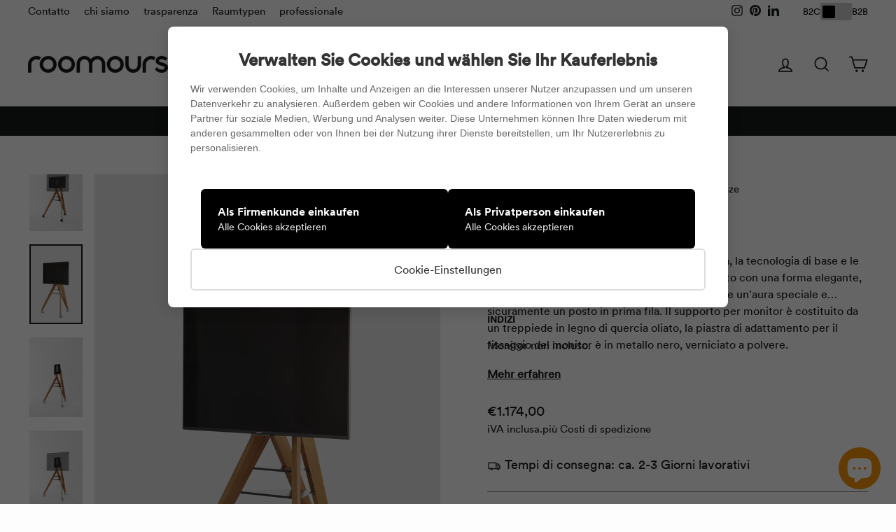

--- FILE ---
content_type: text/html; charset=utf-8
request_url: https://www.roomours.de/it/collections/das-klassische-setting/products/tv-staender-front-row
body_size: 77524
content:
<!doctype html>
<html class="no-js" lang="it" dir="ltr">
  <head>

<!-- Fibr Script Starts -->
  <link rel="preconnect" href="https://cdn.fibr.shop">
  <link rel="dns-prefetch" href="https://cdn.fibr.shop">
  <script type="text/javascript">
    localStorage.setItem('__fibr_current_url',window.location.href);
    (function(f,i,b,r){var js,fjs=f.getElementsByTagName(i)[0];if(f.getElementById(r))return;js=f.createElement(i);js.id=r;js.src='https://cdn.fibr.shop/sdks/client/'+b+'/fpt-client-sdk.min.js';f.getElementsByTagName('head')[0].insertBefore(js,fjs);}(document,'script','6821f269e1ebee4924067c26','fibr-jssdk'));
  </script>
  <!-- Fibr Script Ends -->

    
	
	
    
    

    

    

    

    


    <meta charset="utf-8">
    <meta http-equiv="X-UA-Compatible" content="IE=edge,chrome=1">
    <meta name="viewport" content="width=device-width,initial-scale=1">
    <meta name="theme-color" content="#171919">
    <link rel="canonical" href="https://www.roomours.de/it/products/tv-staender-front-row">
    <link rel="preconnect" href="https://cdn.shopify.com" crossorigin>
    <link rel="preconnect" href="https://fonts.shopifycdn.com" crossorigin>
    <link rel="dns-prefetch" href="https://productreviews.shopifycdn.com">
    <link rel="dns-prefetch" href="https://ajax.googleapis.com">
    <link rel="dns-prefetch" href="https://maps.googleapis.com">
    <link rel="dns-prefetch" href="https://maps.gstatic.com">
    

    <script async src="//www.roomours.de/cdn/shop/t/88/assets/jquery.min.js?v=60938658743091704111764075112"></script>

    
<link rel="shortcut icon" href="//www.roomours.de/cdn/shop/files/favicon-rund_32x32.png?v=1668587515" type="image/png"><title>Porta TV di design in legno di quercia - Prima fila
&ndash; roomours.de
</title>
<meta name="description" content="Supporto per TV e monitor dal design nobile in legno di quercia o frassino: l&#39;attrazione in ogni riunione. Mobile e flessibile. Prodotto e progettato in Germania. Diretto dal produttore."><meta property="og:site_name" content="roomours.de">
  <meta property="og:url" content="https://www.roomours.de/it/products/tv-staender-front-row">
  <meta property="og:title" content="Porta TV Front Row">
  <meta property="og:type" content="product">
  <meta property="og:description" content="Supporto per TV e monitor dal design nobile in legno di quercia o frassino: l&#39;attrazione in ogni riunione. Mobile e flessibile. Prodotto e progettato in Germania. Diretto dal produttore."><meta property="og:image" content="http://www.roomours.de/cdn/shop/products/tv-stand_front-row_oak_black_0048_bear.jpg?v=1720701058">
    <meta property="og:image:secure_url" content="https://www.roomours.de/cdn/shop/products/tv-stand_front-row_oak_black_0048_bear.jpg?v=1720701058">
    <meta property="og:image:width" content="1920">
    <meta property="og:image:height" content="2880"><meta name="twitter:site" content="@">
  <meta name="twitter:card" content="summary_large_image">
  <meta name="twitter:title" content="Porta TV Front Row">
  <meta name="twitter:description" content="Supporto per TV e monitor dal design nobile in legno di quercia o frassino: l&#39;attrazione in ogni riunione. Mobile e flessibile. Prodotto e progettato in Germania. Diretto dal produttore.">
<style data-shopify>
  

  
  
  
</style><link href="//www.roomours.de/cdn/shop/t/88/assets/theme.css?v=84259740969636885091764598328" rel="stylesheet" type="text/css" media="all" />
    <link href="//www.roomours.de/cdn/shop/t/88/assets/index.css?v=75739460579937106271764075112" rel="stylesheet" type="text/css" media="all" />
<style data-shopify>@font-face {
  font-family: "circular-book";
  src: url('//www.roomours.de/cdn/shop/files/circular-book.woff?v=8156443384447690066') format("woff");
}
@font-face {
  font-family: "circular-medium";
  src: url('//www.roomours.de/cdn/shop/files/circular-medium.woff?v=4784331910141924651') format("woff");
}
@font-face {
  font-family: "circular-bold";
  src: url('//www.roomours.de/cdn/shop/files/circular-bold.woff?v=14157160090724425689') format("woff");
}      
  
    :root {
    --typeHeaderPrimary: 'circular-medium';
    --typeHeaderFallback: -apple-system, 'Segoe UI', Roboto, 'Helvetica Neue', 'Noto Sans', 'Liberation Sans', Arial, sans-serif, 'Apple Color Emoji', 'Segoe UI Emoji', 'Segoe UI Symbol', 'Noto Color Emoji';
    --typeHeaderSize: 44px;
    --typeHeaderWeight: 400;
    --typeHeaderLineHeight: 1.6;
    --typeHeaderSpacing: 0.0em;

    --typeBasePrimary:'circular-book';
    --typeBaseFallback:-apple-system, 'Segoe UI', Roboto, 'Helvetica Neue', 'Noto Sans', 'Liberation Sans', Arial, sans-serif, 'Apple Color Emoji', 'Segoe UI Emoji', 'Segoe UI Symbol', 'Noto Color Emoji';
    --typeBaseSize: 18px;
    --typeBaseWeight: 400;
    --typeBaseSpacing: 0.0em;
    --typeBaseLineHeight: 1.5;
    --typeBaselineHeightMinus01: 1.4;

    --typeCollectionTitle: 24px;

    --iconWeight: 4px;
    --iconLinecaps: miter;

    
        --buttonRadius: 0;
    

    --colorGridOverlayOpacity: 0.06;
    }

    .placeholder-content {
    background-image: linear-gradient(100deg, #fdfdfd 40%, #f5f5f5 63%, #fdfdfd 79%);
    }</style><script>
      document.documentElement.className = document.documentElement.className.replace('no-js', 'js');
      window.theme = window.theme || {};
      theme.routes = {
        home: "/it",
        cart: "/it/cart.js",
        cartPage: "/it/cart",
        cartAdd: "/it/cart/add.js",
        cartChange: "/it/cart/change.js",
        search: "/it/search",
        predictiveSearch: "/it/search/suggest"
      };
      theme.strings = {
        soldOut: "Esaurito",
        unavailable: "Non disponibile",
        inStockLabel: "In magazzino",
        oneStockLabel: "Magazzino basso, [count] articolo rimasto",
        otherStockLabel: "Magazzino basso, [count] articoli rimasti",
        willNotShipUntil: "Sarà dopo il [date] inviato",
        willBeInStockAfter: "Sarà dopo il [date] essere in magazzino",
        waitingForStock: "Inventario in arrivo",
        savePrice: "Salva [saved_amount]",
        cartEmpty: "Il tuo carrello è attualmente vuoto.",
        cartTermsConfirmation: "Devi accettare i termini e le condizioni di vendita per procedere al pagamento",
        searchCollections: "Collezioni",
        searchPages: "Pagine",
        searchArticles: "Articolo",
        productFrom: "lontano ",
        maxQuantity: "Puoi avere solo [quantity] da [title] nel tuo carrello."
      };
      theme.settings = {
        cartType: "page",
        isCustomerTemplate: false,
        moneyFormat: "\u003cspan class=transcy-money\u003e€{{amount_with_comma_separator}}\u003c\/span\u003e",
        saveType: "percent",
        productImageSize: "natural",
        productImageCover: true,
        predictiveSearch: true,
        predictiveSearchType: null,
        predictiveSearchVendor: false,
        predictiveSearchPrice: true,
        quickView: false,
        themeName: 'Impulse',
        themeVersion: "7.4.0"
      };
    </script>
    <script>window.performance && window.performance.mark && window.performance.mark('shopify.content_for_header.start');</script><meta name="google-site-verification" content="QmqPzZi10aOe35QWrzcBtU04GOfpkRSaLzjQFH-KXw8">
<meta id="shopify-digital-wallet" name="shopify-digital-wallet" content="/27736604742/digital_wallets/dialog">
<meta name="shopify-checkout-api-token" content="27f2cc0c3ef587f466e414f66aa14e5b">
<meta id="in-context-paypal-metadata" data-shop-id="27736604742" data-venmo-supported="false" data-environment="production" data-locale="it_IT" data-paypal-v4="true" data-currency="EUR">
<link rel="alternate" hreflang="x-default" href="https://www.roomours.de/products/tv-staender-front-row">
<link rel="alternate" hreflang="de" href="https://www.roomours.de/products/tv-staender-front-row">
<link rel="alternate" hreflang="en" href="https://www.roomours.de/en/products/tv-stand-front-row">
<link rel="alternate" hreflang="fr" href="https://www.roomours.de/fr/products/meuble-tv-au-premier-rang">
<link rel="alternate" hreflang="it" href="https://www.roomours.de/it/products/tv-staender-front-row">
<link rel="alternate" type="application/json+oembed" href="https://www.roomours.de/it/products/tv-staender-front-row.oembed">
<script async="async" src="/checkouts/internal/preloads.js?locale=it-DE"></script>
<link rel="preconnect" href="https://shop.app" crossorigin="anonymous">
<script async="async" src="https://shop.app/checkouts/internal/preloads.js?locale=it-DE&shop_id=27736604742" crossorigin="anonymous"></script>
<script id="apple-pay-shop-capabilities" type="application/json">{"shopId":27736604742,"countryCode":"DE","currencyCode":"EUR","merchantCapabilities":["supports3DS"],"merchantId":"gid:\/\/shopify\/Shop\/27736604742","merchantName":"roomours.de","requiredBillingContactFields":["postalAddress","email","phone"],"requiredShippingContactFields":["postalAddress","email","phone"],"shippingType":"shipping","supportedNetworks":["visa","maestro","masterCard","amex"],"total":{"type":"pending","label":"roomours.de","amount":"1.00"},"shopifyPaymentsEnabled":true,"supportsSubscriptions":true}</script>
<script id="shopify-features" type="application/json">{"accessToken":"27f2cc0c3ef587f466e414f66aa14e5b","betas":["rich-media-storefront-analytics"],"domain":"www.roomours.de","predictiveSearch":true,"shopId":27736604742,"locale":"it"}</script>
<script>var Shopify = Shopify || {};
Shopify.shop = "roomours-de.myshopify.com";
Shopify.locale = "it";
Shopify.currency = {"active":"EUR","rate":"1.0"};
Shopify.country = "DE";
Shopify.theme = {"name":"Kopie von Johannes_aktuell_09.11.2025 -  Custom...","id":184123982089,"schema_name":"Impulse","schema_version":"7.4.0","theme_store_id":857,"role":"main"};
Shopify.theme.handle = "null";
Shopify.theme.style = {"id":null,"handle":null};
Shopify.cdnHost = "www.roomours.de/cdn";
Shopify.routes = Shopify.routes || {};
Shopify.routes.root = "/it/";</script>
<script type="module">!function(o){(o.Shopify=o.Shopify||{}).modules=!0}(window);</script>
<script>!function(o){function n(){var o=[];function n(){o.push(Array.prototype.slice.apply(arguments))}return n.q=o,n}var t=o.Shopify=o.Shopify||{};t.loadFeatures=n(),t.autoloadFeatures=n()}(window);</script>
<script>
  window.ShopifyPay = window.ShopifyPay || {};
  window.ShopifyPay.apiHost = "shop.app\/pay";
  window.ShopifyPay.redirectState = null;
</script>
<script id="shop-js-analytics" type="application/json">{"pageType":"product"}</script>
<script defer="defer" async type="module" src="//www.roomours.de/cdn/shopifycloud/shop-js/modules/v2/client.init-shop-cart-sync_dvfQaB1V.it.esm.js"></script>
<script defer="defer" async type="module" src="//www.roomours.de/cdn/shopifycloud/shop-js/modules/v2/chunk.common_BW-OJwDu.esm.js"></script>
<script defer="defer" async type="module" src="//www.roomours.de/cdn/shopifycloud/shop-js/modules/v2/chunk.modal_CX4jaIRf.esm.js"></script>
<script type="module">
  await import("//www.roomours.de/cdn/shopifycloud/shop-js/modules/v2/client.init-shop-cart-sync_dvfQaB1V.it.esm.js");
await import("//www.roomours.de/cdn/shopifycloud/shop-js/modules/v2/chunk.common_BW-OJwDu.esm.js");
await import("//www.roomours.de/cdn/shopifycloud/shop-js/modules/v2/chunk.modal_CX4jaIRf.esm.js");

  window.Shopify.SignInWithShop?.initShopCartSync?.({"fedCMEnabled":true,"windoidEnabled":true});

</script>
<script>
  window.Shopify = window.Shopify || {};
  if (!window.Shopify.featureAssets) window.Shopify.featureAssets = {};
  window.Shopify.featureAssets['shop-js'] = {"shop-cart-sync":["modules/v2/client.shop-cart-sync_CGEUFKvL.it.esm.js","modules/v2/chunk.common_BW-OJwDu.esm.js","modules/v2/chunk.modal_CX4jaIRf.esm.js"],"init-fed-cm":["modules/v2/client.init-fed-cm_Q280f13X.it.esm.js","modules/v2/chunk.common_BW-OJwDu.esm.js","modules/v2/chunk.modal_CX4jaIRf.esm.js"],"shop-cash-offers":["modules/v2/client.shop-cash-offers_DoRGZwcj.it.esm.js","modules/v2/chunk.common_BW-OJwDu.esm.js","modules/v2/chunk.modal_CX4jaIRf.esm.js"],"shop-login-button":["modules/v2/client.shop-login-button_DMM6ww0E.it.esm.js","modules/v2/chunk.common_BW-OJwDu.esm.js","modules/v2/chunk.modal_CX4jaIRf.esm.js"],"pay-button":["modules/v2/client.pay-button_B6q2F277.it.esm.js","modules/v2/chunk.common_BW-OJwDu.esm.js","modules/v2/chunk.modal_CX4jaIRf.esm.js"],"shop-button":["modules/v2/client.shop-button_COUnjhWS.it.esm.js","modules/v2/chunk.common_BW-OJwDu.esm.js","modules/v2/chunk.modal_CX4jaIRf.esm.js"],"avatar":["modules/v2/client.avatar_BTnouDA3.it.esm.js"],"init-windoid":["modules/v2/client.init-windoid_CrSLay9H.it.esm.js","modules/v2/chunk.common_BW-OJwDu.esm.js","modules/v2/chunk.modal_CX4jaIRf.esm.js"],"init-shop-for-new-customer-accounts":["modules/v2/client.init-shop-for-new-customer-accounts_BGmSGr-t.it.esm.js","modules/v2/client.shop-login-button_DMM6ww0E.it.esm.js","modules/v2/chunk.common_BW-OJwDu.esm.js","modules/v2/chunk.modal_CX4jaIRf.esm.js"],"init-shop-email-lookup-coordinator":["modules/v2/client.init-shop-email-lookup-coordinator_BMjbsTlQ.it.esm.js","modules/v2/chunk.common_BW-OJwDu.esm.js","modules/v2/chunk.modal_CX4jaIRf.esm.js"],"init-shop-cart-sync":["modules/v2/client.init-shop-cart-sync_dvfQaB1V.it.esm.js","modules/v2/chunk.common_BW-OJwDu.esm.js","modules/v2/chunk.modal_CX4jaIRf.esm.js"],"shop-toast-manager":["modules/v2/client.shop-toast-manager_C1IUOXW7.it.esm.js","modules/v2/chunk.common_BW-OJwDu.esm.js","modules/v2/chunk.modal_CX4jaIRf.esm.js"],"init-customer-accounts":["modules/v2/client.init-customer-accounts_DyWT7tGr.it.esm.js","modules/v2/client.shop-login-button_DMM6ww0E.it.esm.js","modules/v2/chunk.common_BW-OJwDu.esm.js","modules/v2/chunk.modal_CX4jaIRf.esm.js"],"init-customer-accounts-sign-up":["modules/v2/client.init-customer-accounts-sign-up_DR74S9QP.it.esm.js","modules/v2/client.shop-login-button_DMM6ww0E.it.esm.js","modules/v2/chunk.common_BW-OJwDu.esm.js","modules/v2/chunk.modal_CX4jaIRf.esm.js"],"shop-follow-button":["modules/v2/client.shop-follow-button_C7goD_zf.it.esm.js","modules/v2/chunk.common_BW-OJwDu.esm.js","modules/v2/chunk.modal_CX4jaIRf.esm.js"],"checkout-modal":["modules/v2/client.checkout-modal_Cy_s3Hxe.it.esm.js","modules/v2/chunk.common_BW-OJwDu.esm.js","modules/v2/chunk.modal_CX4jaIRf.esm.js"],"shop-login":["modules/v2/client.shop-login_ByWJfYRH.it.esm.js","modules/v2/chunk.common_BW-OJwDu.esm.js","modules/v2/chunk.modal_CX4jaIRf.esm.js"],"lead-capture":["modules/v2/client.lead-capture_B-cWF8Yd.it.esm.js","modules/v2/chunk.common_BW-OJwDu.esm.js","modules/v2/chunk.modal_CX4jaIRf.esm.js"],"payment-terms":["modules/v2/client.payment-terms_B2vYrkY2.it.esm.js","modules/v2/chunk.common_BW-OJwDu.esm.js","modules/v2/chunk.modal_CX4jaIRf.esm.js"]};
</script>
<script>(function() {
  var isLoaded = false;
  function asyncLoad() {
    if (isLoaded) return;
    isLoaded = true;
    var urls = ["https:\/\/chimpstatic.com\/mcjs-connected\/js\/users\/6d180a3f8a65cc64303446b35\/dcb76fbc440697039548eb2be.js?shop=roomours-de.myshopify.com"];
    for (var i = 0; i < urls.length; i++) {
      var s = document.createElement('script');
      s.type = 'text/javascript';
      s.async = true;
      s.src = urls[i];
      var x = document.getElementsByTagName('script')[0];
      x.parentNode.insertBefore(s, x);
    }
  };
  if(window.attachEvent) {
    window.attachEvent('onload', asyncLoad);
  } else {
    window.addEventListener('load', asyncLoad, false);
  }
})();</script>
<script id="__st">var __st={"a":27736604742,"offset":3600,"reqid":"0a4fd53c-ab1c-4d6e-9962-b0c72df91d2d-1769053869","pageurl":"www.roomours.de\/it\/collections\/das-klassische-setting\/products\/tv-staender-front-row","u":"bdb5350a6dec","p":"product","rtyp":"product","rid":6598592790598};</script>
<script>window.ShopifyPaypalV4VisibilityTracking = true;</script>
<script id="captcha-bootstrap">!function(){'use strict';const t='contact',e='account',n='new_comment',o=[[t,t],['blogs',n],['comments',n],[t,'customer']],c=[[e,'customer_login'],[e,'guest_login'],[e,'recover_customer_password'],[e,'create_customer']],r=t=>t.map((([t,e])=>`form[action*='/${t}']:not([data-nocaptcha='true']) input[name='form_type'][value='${e}']`)).join(','),a=t=>()=>t?[...document.querySelectorAll(t)].map((t=>t.form)):[];function s(){const t=[...o],e=r(t);return a(e)}const i='password',u='form_key',d=['recaptcha-v3-token','g-recaptcha-response','h-captcha-response',i],f=()=>{try{return window.sessionStorage}catch{return}},m='__shopify_v',_=t=>t.elements[u];function p(t,e,n=!1){try{const o=window.sessionStorage,c=JSON.parse(o.getItem(e)),{data:r}=function(t){const{data:e,action:n}=t;return t[m]||n?{data:e,action:n}:{data:t,action:n}}(c);for(const[e,n]of Object.entries(r))t.elements[e]&&(t.elements[e].value=n);n&&o.removeItem(e)}catch(o){console.error('form repopulation failed',{error:o})}}const l='form_type',E='cptcha';function T(t){t.dataset[E]=!0}const w=window,h=w.document,L='Shopify',v='ce_forms',y='captcha';let A=!1;((t,e)=>{const n=(g='f06e6c50-85a8-45c8-87d0-21a2b65856fe',I='https://cdn.shopify.com/shopifycloud/storefront-forms-hcaptcha/ce_storefront_forms_captcha_hcaptcha.v1.5.2.iife.js',D={infoText:'Protetto da hCaptcha',privacyText:'Privacy',termsText:'Termini'},(t,e,n)=>{const o=w[L][v],c=o.bindForm;if(c)return c(t,g,e,D).then(n);var r;o.q.push([[t,g,e,D],n]),r=I,A||(h.body.append(Object.assign(h.createElement('script'),{id:'captcha-provider',async:!0,src:r})),A=!0)});var g,I,D;w[L]=w[L]||{},w[L][v]=w[L][v]||{},w[L][v].q=[],w[L][y]=w[L][y]||{},w[L][y].protect=function(t,e){n(t,void 0,e),T(t)},Object.freeze(w[L][y]),function(t,e,n,w,h,L){const[v,y,A,g]=function(t,e,n){const i=e?o:[],u=t?c:[],d=[...i,...u],f=r(d),m=r(i),_=r(d.filter((([t,e])=>n.includes(e))));return[a(f),a(m),a(_),s()]}(w,h,L),I=t=>{const e=t.target;return e instanceof HTMLFormElement?e:e&&e.form},D=t=>v().includes(t);t.addEventListener('submit',(t=>{const e=I(t);if(!e)return;const n=D(e)&&!e.dataset.hcaptchaBound&&!e.dataset.recaptchaBound,o=_(e),c=g().includes(e)&&(!o||!o.value);(n||c)&&t.preventDefault(),c&&!n&&(function(t){try{if(!f())return;!function(t){const e=f();if(!e)return;const n=_(t);if(!n)return;const o=n.value;o&&e.removeItem(o)}(t);const e=Array.from(Array(32),(()=>Math.random().toString(36)[2])).join('');!function(t,e){_(t)||t.append(Object.assign(document.createElement('input'),{type:'hidden',name:u})),t.elements[u].value=e}(t,e),function(t,e){const n=f();if(!n)return;const o=[...t.querySelectorAll(`input[type='${i}']`)].map((({name:t})=>t)),c=[...d,...o],r={};for(const[a,s]of new FormData(t).entries())c.includes(a)||(r[a]=s);n.setItem(e,JSON.stringify({[m]:1,action:t.action,data:r}))}(t,e)}catch(e){console.error('failed to persist form',e)}}(e),e.submit())}));const S=(t,e)=>{t&&!t.dataset[E]&&(n(t,e.some((e=>e===t))),T(t))};for(const o of['focusin','change'])t.addEventListener(o,(t=>{const e=I(t);D(e)&&S(e,y())}));const B=e.get('form_key'),M=e.get(l),P=B&&M;t.addEventListener('DOMContentLoaded',(()=>{const t=y();if(P)for(const e of t)e.elements[l].value===M&&p(e,B);[...new Set([...A(),...v().filter((t=>'true'===t.dataset.shopifyCaptcha))])].forEach((e=>S(e,t)))}))}(h,new URLSearchParams(w.location.search),n,t,e,['guest_login'])})(!0,!0)}();</script>
<script integrity="sha256-4kQ18oKyAcykRKYeNunJcIwy7WH5gtpwJnB7kiuLZ1E=" data-source-attribution="shopify.loadfeatures" defer="defer" src="//www.roomours.de/cdn/shopifycloud/storefront/assets/storefront/load_feature-a0a9edcb.js" crossorigin="anonymous"></script>
<script crossorigin="anonymous" defer="defer" src="//www.roomours.de/cdn/shopifycloud/storefront/assets/shopify_pay/storefront-65b4c6d7.js?v=20250812"></script>
<script data-source-attribution="shopify.dynamic_checkout.dynamic.init">var Shopify=Shopify||{};Shopify.PaymentButton=Shopify.PaymentButton||{isStorefrontPortableWallets:!0,init:function(){window.Shopify.PaymentButton.init=function(){};var t=document.createElement("script");t.src="https://www.roomours.de/cdn/shopifycloud/portable-wallets/latest/portable-wallets.it.js",t.type="module",document.head.appendChild(t)}};
</script>
<script data-source-attribution="shopify.dynamic_checkout.buyer_consent">
  function portableWalletsHideBuyerConsent(e){var t=document.getElementById("shopify-buyer-consent"),n=document.getElementById("shopify-subscription-policy-button");t&&n&&(t.classList.add("hidden"),t.setAttribute("aria-hidden","true"),n.removeEventListener("click",e))}function portableWalletsShowBuyerConsent(e){var t=document.getElementById("shopify-buyer-consent"),n=document.getElementById("shopify-subscription-policy-button");t&&n&&(t.classList.remove("hidden"),t.removeAttribute("aria-hidden"),n.addEventListener("click",e))}window.Shopify?.PaymentButton&&(window.Shopify.PaymentButton.hideBuyerConsent=portableWalletsHideBuyerConsent,window.Shopify.PaymentButton.showBuyerConsent=portableWalletsShowBuyerConsent);
</script>
<script data-source-attribution="shopify.dynamic_checkout.cart.bootstrap">document.addEventListener("DOMContentLoaded",(function(){function t(){return document.querySelector("shopify-accelerated-checkout-cart, shopify-accelerated-checkout")}if(t())Shopify.PaymentButton.init();else{new MutationObserver((function(e,n){t()&&(Shopify.PaymentButton.init(),n.disconnect())})).observe(document.body,{childList:!0,subtree:!0})}}));
</script>
<link id="shopify-accelerated-checkout-styles" rel="stylesheet" media="screen" href="https://www.roomours.de/cdn/shopifycloud/portable-wallets/latest/accelerated-checkout-backwards-compat.css" crossorigin="anonymous">
<style id="shopify-accelerated-checkout-cart">
        #shopify-buyer-consent {
  margin-top: 1em;
  display: inline-block;
  width: 100%;
}

#shopify-buyer-consent.hidden {
  display: none;
}

#shopify-subscription-policy-button {
  background: none;
  border: none;
  padding: 0;
  text-decoration: underline;
  font-size: inherit;
  cursor: pointer;
}

#shopify-subscription-policy-button::before {
  box-shadow: none;
}

      </style>

<script>window.performance && window.performance.mark && window.performance.mark('shopify.content_for_header.end');</script>
    <style>
        .transcy-switcher-language-and-currency{
    color: #000 !important;
  }
  .transcy-switcher-country .transcy-locale-name {
    color: #000 !important;
  }
      
</style>
    <script src="//www.roomours.de/cdn/shop/t/88/assets/vendor-scripts-v11.js" defer="defer"></script><link rel="stylesheet" href="//www.roomours.de/cdn/shop/t/88/assets/country-flags.css"><script src="//www.roomours.de/cdn/shop/t/88/assets/custom.js?v=41641150227161915331764075112" defer="defer"></script>
    <script src="//www.roomours.de/cdn/shop/t/88/assets/theme.js?v=15068918525258441001764075112" defer="defer"></script>
    

    <!-- Pinterest Pixel Beginn -->
    <script type="text/javascript">
      !function(e){if(!window.pintrk){window.pintrk=function()
      {window.pintrk.queue.push(Array.prototype.slice.call(arguments))};var
      n=window.pintrk;n.queue=[],n.version="3.0";var
      t=document.createElement("script");t.async=!0,t.src=e;var
      r=document.getElementsByTagName("script")[0];r.parentNode.insertBefore(t,r)}}
      ("https://s.pinimg.com/ct/core.js");
      pintrk('load','2613056469034', { em: '', });
      pintrk('page');
    </script>
    <noscript>
      <img
        height="1"
        width="1"
        style="display:none;"
        alt=""
        src="https://ct.pinterest.com/v3/?tid=2613056469034&noscript=1"
      >
    </noscript>
    <!-- Pinterest Pixel End -->
    <link href="//www.roomours.de/cdn/shop/t/88/assets/custom-styles.css?v=96514090558833339951764075112" as="script" rel="preload">
    <link href="//www.roomours.de/cdn/shop/t/88/assets/custom-styles.css?v=96514090558833339951764075112" rel="stylesheet" type="text/css" media="all" />

    

    
    
<script>
  // transcy custom class
  document.addEventListener("DOMContentLoaded", function () {
      setTimeout(() => {
          var count = 0, stepDone = 0;
          var addCustomClass = setInterval(() => {
              if (count > 5) {
                  clearInterval(addCustomClass);
              }
              count++;
              if (document.getElementsByClassName('icon-and-text').length > 0) {
                  [].forEach.call(document.querySelectorAll('.sales-point .icon-and-text'), function (e) {
                      e.setAttribute("translate", "yes")
                  });
                  stepDone++;
                  clearInterval(addCustomClass);
              }
          }, 1000);
      }, 1000);
  });
</script>

    

   <script defer="defer">
  document.addEventListener('DOMContentLoaded', function() {
    const dynamicInfoElement = document.getElementById('dynamic-tax-shipping-info');

    if (dynamicInfoElement) {
      function updateTaxShippingInfo() {
        const preferences = JSON.parse(localStorage.getItem('customerPreferences'));
        const customerType = preferences ? preferences.customerType : null;

        console.log(customerType)

        if (customerType === 'business') {
          dynamicInfoElement.textContent = 'exklusive MwSt. ';
        } else {
          // B2C or default if no preference is set yet
          dynamicInfoElement.textContent = 'iVA inclusa.';
        }
      }

      // Initial update when the page loads
      updateTaxShippingInfo();

      // Listen for custom event from your preference modal/switcher to update the text
      window.addEventListener('customerTypeChanged', function(e) {
        // e.detail.customerType will contain 'business' or 'private'
        if (e.detail.customerType === 'business') {
          dynamicInfoElement.textContent = 'exklusive MwSt. ';
        } else {
          dynamicInfoElement.textContent = 'iVA inclusa.';
        }
      });
    }
  });
  </script>
    <script type="text/javascript" defer="defer">
    (function(c,l,a,r,i,t,y){
        c[a]=c[a]||function(){(c[a].q=c[a].q||[]).push(arguments)};
        t=l.createElement(r);t.async=1;t.src="https://www.clarity.ms/tag/"+i;
        y=l.getElementsByTagName(r)[0];y.parentNode.insertBefore(t,y);
    })(window, document, "clarity", "script", "m5o2sajduw");
</script>
  <script type="text/javascript" defer="defer">
    (function(c,l,a,r,i,t,y){
        c[a]=c[a]||function(){(c[a].q=c[a].q||[]).push(arguments)};
        t=l.createElement(r);t.async=1;t.src="https://www.clarity.ms/tag/"+i;
        y=l.getElementsByTagName(r)[0];y.parentNode.insertBefore(t,y);
    })(window, document, "clarity", "script", "o56wgtpfat");
</script>
<meta name="google-site-verification" content="PqfcvxC8oz7pvCIW-usLk-Qh-bg9eRATf_5Rid6zP78" />


<!-- BEGIN app block: shopify://apps/latori-tax-exempt-manager/blocks/tem-scripts/16d665bf-186e-4176-a0dd-bea0b27a8252 -->
<link href="//cdn.shopify.com/extensions/019b6a99-1b88-72e6-8b88-42b07b53f585/tax-exempt-manager-18/assets/latori-tem2-style.css" rel="stylesheet" type="text/css" media="all" />
<script id="latori-tem2-data" type="application/json">
  {
    "shop": {
      "domain": "roomours-de.myshopify.com",
      "wrongSyntax": "IVA ID non è nel formato corretto.",
      "invalid": "IVA ID non è valido.",
      "valid": "IVA ID è valido.",
      "viesDown": "Vies Service è attualmente non disponibile.",
      "serverDown": "Il server delle applicazioni non è attualmente disponibile.",
      "vatDeletedMessage": "IVA ID è stato eliminato.",
      "vatSaveMessage": "IVA ID è stato salvato.",
      "placeholderMessage": "Inserisci il tuo ID IVA ..."
    },
    "customer": {
      "id": ""
    },
    "app": {
      "url": "https://tax-exempt-manager-2.herokuapp.com"
    },
    "vat_id_required": "false"
  }
</script>
<!-- END app block --><!-- BEGIN app block: shopify://apps/seo-manager-venntov/blocks/seomanager/c54c366f-d4bb-4d52-8d2f-dd61ce8e7e12 --><!-- BEGIN app snippet: SEOManager4 -->
<meta name='seomanager' content='4.0.5' /> 


<script>
	function sm_htmldecode(str) {
		var txt = document.createElement('textarea');
		txt.innerHTML = str;
		return txt.value;
	}

	var venntov_title = sm_htmldecode("Porta TV di design in legno di quercia - Prima fila");
	var venntov_description = sm_htmldecode("Supporto per TV e monitor dal design nobile in legno di quercia o frassino: l&#39;attrazione in ogni riunione. Mobile e flessibile. Prodotto e progettato in Germania. Diretto dal produttore.");
	
	if (venntov_title != '') {
		document.title = venntov_title;	
	}
	else {
		document.title = "Porta TV di design in legno di quercia - Prima fila";	
	}

	if (document.querySelector('meta[name="description"]') == null) {
		var venntov_desc = document.createElement('meta');
		venntov_desc.name = "description";
		venntov_desc.content = venntov_description;
		var venntov_head = document.head;
		venntov_head.appendChild(venntov_desc);
	} else {
		document.querySelector('meta[name="description"]').setAttribute("content", venntov_description);
	}
</script>

<script>
	var venntov_robotVals = "index, follow, max-image-preview:large, max-snippet:-1, max-video-preview:-1";
	if (venntov_robotVals !== "") {
		document.querySelectorAll("[name='robots']").forEach(e => e.remove());
		var venntov_robotMeta = document.createElement('meta');
		venntov_robotMeta.name = "robots";
		venntov_robotMeta.content = venntov_robotVals;
		var venntov_head = document.head;
		venntov_head.appendChild(venntov_robotMeta);
	}
</script>

<script>
	var venntov_googleVals = "";
	if (venntov_googleVals !== "") {
		document.querySelectorAll("[name='google']").forEach(e => e.remove());
		var venntov_googleMeta = document.createElement('meta');
		venntov_googleMeta.name = "google";
		venntov_googleMeta.content = venntov_googleVals;
		var venntov_head = document.head;
		venntov_head.appendChild(venntov_googleMeta);
	}
	</script><meta name="google-site-verification" content="Kg95nSDqoG8Hh8GMBOL24-vB-oANn06bd32NGAFVA8E" />
	<!-- JSON-LD support -->
			<script type="application/ld+json">
			{
				"@context": "https://schema.org",
				"@id": "https://www.roomours.de/it/products/tv-staender-front-row",
				"@type": "Product","sku": "FR-O-Beinset + FR-MS-BK + FR-C80-WT","mpn": "FR-O-Beinset + FR-MS-BK + FR-C80-WT","brand": {
					"@type": "Brand",
					"name": "roomours.de"
				},
				"description": "\nFront Row offre a ogni monitor la presa perfetta, la tecnologia di base e le cose digitali. Con i piedi in legno massello, vestito con una forma elegante, Front Row dona a ogni monitor e sala conferenze un'aura speciale e sicuramente un posto in prima fila. Il supporto per monitor è costituito da un treppiede in legno di quercia oliato, la piastra di adattamento per il fissaggio del monitor è in metallo nero, verniciato a polvere.\nIndizi\n\nMonitor non incluso.",
				"url": "https://www.roomours.de/it/products/tv-staender-front-row",
				"name": "\u003ctranscy\u003ePorta TV Front Row\u003c\/transcy\u003e","image": "https://www.roomours.de/cdn/shop/products/tv-stand_front-row_oak_black_0048_bear.jpg?v=1720701058&width=1024","offers": [{
							"@type": "Offer",
							"availability": "https://schema.org/InStock",
							"itemCondition": "https://schema.org/NewCondition",
							"priceCurrency": "EUR",
							"price": "1174.00",
							"priceValidUntil": "2027-01-22",
							"url": "https://www.roomours.de/it/products/tv-staender-front-row?variant=39316928069702",
							"checkoutPageURLTemplate": "https://www.roomours.de/cart/add?id=39316928069702&quantity=1",
								"image": "https://www.roomours.de/cdn/shop/products/tv-stand_front-row_oak_white_0048_bear.jpg?v=1633355335&width=1024",
							"mpn": "FR-O-Beinset + FR-MS-BK + FR-C80-WT",
								"sku": "FR-O-Beinset + FR-MS-BK + FR-C80-WT",
							"seller": {
								"@type": "Organization",
								"name": "roomours.de"
							}
						},{
							"@type": "Offer",
							"availability": "https://schema.org/InStock",
							"itemCondition": "https://schema.org/NewCondition",
							"priceCurrency": "EUR",
							"price": "1293.00",
							"priceValidUntil": "2027-01-22",
							"url": "https://www.roomours.de/it/products/tv-staender-front-row?variant=39975193182278",
							"checkoutPageURLTemplate": "https://www.roomours.de/cart/add?id=39975193182278&quantity=1",
								"image": "https://www.roomours.de/cdn/shop/files/Front-Row-Adapterplatte-400-eiche-weiss-1080x1620.jpg?v=1726054642&width=1024",
							"mpn": "FR-O-Beinset + FR-MS-BK + FR-C80-WT + FR-AP-400-BK",
								"sku": "FR-O-Beinset + FR-MS-BK + FR-C80-WT + FR-AP-400-BK",
							"seller": {
								"@type": "Organization",
								"name": "roomours.de"
							}
						},{
							"@type": "Offer",
							"availability": "https://schema.org/InStock",
							"itemCondition": "https://schema.org/NewCondition",
							"priceCurrency": "EUR",
							"price": "1352.00",
							"priceValidUntil": "2027-01-22",
							"url": "https://www.roomours.de/it/products/tv-staender-front-row?variant=39975193215046",
							"checkoutPageURLTemplate": "https://www.roomours.de/cart/add?id=39975193215046&quantity=1",
								"image": "https://www.roomours.de/cdn/shop/files/Front-Row-Adapterplatte-800-eiche-weiss-1080x1620.jpg?v=1726054642&width=1024",
							"mpn": "FR-O-Beinset + FR-MS-BK + FR-C80-WT + FR-AP-800-BK",
								"sku": "FR-O-Beinset + FR-MS-BK + FR-C80-WT + FR-AP-800-BK",
							"seller": {
								"@type": "Organization",
								"name": "roomours.de"
							}
						},{
							"@type": "Offer",
							"availability": "https://schema.org/InStock",
							"itemCondition": "https://schema.org/NewCondition",
							"priceCurrency": "EUR",
							"price": "1174.00",
							"priceValidUntil": "2027-01-22",
							"url": "https://www.roomours.de/it/products/tv-staender-front-row?variant=39316928102470",
							"checkoutPageURLTemplate": "https://www.roomours.de/cart/add?id=39316928102470&quantity=1",
								"image": "https://www.roomours.de/cdn/shop/files/Front-Row-Adapterplatte-200x300-eiche-schwarz-1080x1620.jpg?v=1726054642&width=1024",
							"mpn": "FR-O-Beinset + FR-MS-BK + FR-C80-BK",
								"sku": "FR-O-Beinset + FR-MS-BK + FR-C80-BK",
							"seller": {
								"@type": "Organization",
								"name": "roomours.de"
							}
						},{
							"@type": "Offer",
							"availability": "https://schema.org/InStock",
							"itemCondition": "https://schema.org/NewCondition",
							"priceCurrency": "EUR",
							"price": "1293.00",
							"priceValidUntil": "2027-01-22",
							"url": "https://www.roomours.de/it/products/tv-staender-front-row?variant=39975193116742",
							"checkoutPageURLTemplate": "https://www.roomours.de/cart/add?id=39975193116742&quantity=1",
								"image": "https://www.roomours.de/cdn/shop/files/Front-Row-Adapterplatte-400-eiche-schwarz-1080x1620.jpg?v=1726054643&width=1024",
							"mpn": "FR-O-Beinset + FR-MS-BK + FR-C80-BK + FR-AP-400-BK",
								"sku": "FR-O-Beinset + FR-MS-BK + FR-C80-BK + FR-AP-400-BK",
							"seller": {
								"@type": "Organization",
								"name": "roomours.de"
							}
						},{
							"@type": "Offer",
							"availability": "https://schema.org/InStock",
							"itemCondition": "https://schema.org/NewCondition",
							"priceCurrency": "EUR",
							"price": "1352.00",
							"priceValidUntil": "2027-01-22",
							"url": "https://www.roomours.de/it/products/tv-staender-front-row?variant=39975193149510",
							"checkoutPageURLTemplate": "https://www.roomours.de/cart/add?id=39975193149510&quantity=1",
								"image": "https://www.roomours.de/cdn/shop/files/Front-Row-Adapterplatte-800-eiche-schwarz-1080x1620.jpg?v=1726054641&width=1024",
							"mpn": "FR-O-Beinset + FR-MS-BK + FR-C80-BK + FR-AP-800-BK",
								"sku": "FR-O-Beinset + FR-MS-BK + FR-C80-BK + FR-AP-800-BK",
							"seller": {
								"@type": "Organization",
								"name": "roomours.de"
							}
						},{
							"@type": "Offer",
							"availability": "https://schema.org/InStock",
							"itemCondition": "https://schema.org/NewCondition",
							"priceCurrency": "EUR",
							"price": "1126.00",
							"priceValidUntil": "2027-01-22",
							"url": "https://www.roomours.de/it/products/tv-staender-front-row?variant=39316928561222",
							"checkoutPageURLTemplate": "https://www.roomours.de/cart/add?id=39316928561222&quantity=1",
								"image": "https://www.roomours.de/cdn/shop/files/Front-Row-Adapterplatte-200x300-eiche-ohne-1080x1620.jpg?v=1726054642&width=1024",
							"mpn": "FR-O-Beinset + FR-MS-BK",
								"sku": "FR-O-Beinset + FR-MS-BK",
							"seller": {
								"@type": "Organization",
								"name": "roomours.de"
							}
						},{
							"@type": "Offer",
							"availability": "https://schema.org/InStock",
							"itemCondition": "https://schema.org/NewCondition",
							"priceCurrency": "EUR",
							"price": "1245.00",
							"priceValidUntil": "2027-01-22",
							"url": "https://www.roomours.de/it/products/tv-staender-front-row?variant=39975193247814",
							"checkoutPageURLTemplate": "https://www.roomours.de/cart/add?id=39975193247814&quantity=1",
								"image": "https://www.roomours.de/cdn/shop/files/Front-Row-Adapterplatte-400-eiche-ohne-1080x1620.jpg?v=1726054642&width=1024",
							"mpn": "FR-O-Beinset + FR-MS-BK + FR-AP-400-BK",
								"sku": "FR-O-Beinset + FR-MS-BK + FR-AP-400-BK",
							"seller": {
								"@type": "Organization",
								"name": "roomours.de"
							}
						},{
							"@type": "Offer",
							"availability": "https://schema.org/InStock",
							"itemCondition": "https://schema.org/NewCondition",
							"priceCurrency": "EUR",
							"price": "1304.00",
							"priceValidUntil": "2027-01-22",
							"url": "https://www.roomours.de/it/products/tv-staender-front-row?variant=39975193280582",
							"checkoutPageURLTemplate": "https://www.roomours.de/cart/add?id=39975193280582&quantity=1",
								"image": "https://www.roomours.de/cdn/shop/files/Front-Row-Adapterplatte-800-eiche-ohne-1080x1620.jpg?v=1726054642&width=1024",
							"mpn": "FR-O-Beinset + FR-MS-BK + FR-AP-800-BK",
								"sku": "FR-O-Beinset + FR-MS-BK + FR-AP-800-BK",
							"seller": {
								"@type": "Organization",
								"name": "roomours.de"
							}
						},{
							"@type": "Offer",
							"availability": "https://schema.org/InStock",
							"itemCondition": "https://schema.org/NewCondition",
							"priceCurrency": "EUR",
							"price": "1137.00",
							"priceValidUntil": "2027-01-22",
							"url": "https://www.roomours.de/it/products/tv-staender-front-row?variant=39316929019974",
							"checkoutPageURLTemplate": "https://www.roomours.de/cart/add?id=39316929019974&quantity=1",
								"image": "https://www.roomours.de/cdn/shop/files/Front-Row-Adapterplatte-200x300-esche-weiss-1080x1620.jpg?v=1726054642&width=1024",
							"mpn": "FR-A-Beinset + FR-MS-BK + FR-C80-WT",
								"sku": "FR-A-Beinset + FR-MS-BK + FR-C80-WT",
							"seller": {
								"@type": "Organization",
								"name": "roomours.de"
							}
						},{
							"@type": "Offer",
							"availability": "https://schema.org/InStock",
							"itemCondition": "https://schema.org/NewCondition",
							"priceCurrency": "EUR",
							"price": "1256.00",
							"priceValidUntil": "2027-01-22",
							"url": "https://www.roomours.de/it/products/tv-staender-front-row?variant=39975193378886",
							"checkoutPageURLTemplate": "https://www.roomours.de/cart/add?id=39975193378886&quantity=1",
								"image": "https://www.roomours.de/cdn/shop/files/Front-Row-Adapterplatte-400-esche-weiss-1080x1620.jpg?v=1726054640&width=1024",
							"mpn": "FR-A-Beinset + FR-MS-BK + FR-C80-WT + FR-AP-400-BK",
								"sku": "FR-A-Beinset + FR-MS-BK + FR-C80-WT + FR-AP-400-BK",
							"seller": {
								"@type": "Organization",
								"name": "roomours.de"
							}
						},{
							"@type": "Offer",
							"availability": "https://schema.org/InStock",
							"itemCondition": "https://schema.org/NewCondition",
							"priceCurrency": "EUR",
							"price": "1315.00",
							"priceValidUntil": "2027-01-22",
							"url": "https://www.roomours.de/it/products/tv-staender-front-row?variant=39975193411654",
							"checkoutPageURLTemplate": "https://www.roomours.de/cart/add?id=39975193411654&quantity=1",
								"image": "https://www.roomours.de/cdn/shop/files/Front-Row-Adapterplatte-800-esche-weiss-1080x1620.jpg?v=1726054641&width=1024",
							"mpn": "FR-A-Beinset + FR-MS-BK + FR-C80-WT + FR-AP-800-BK",
								"sku": "FR-A-Beinset + FR-MS-BK + FR-C80-WT + FR-AP-800-BK",
							"seller": {
								"@type": "Organization",
								"name": "roomours.de"
							}
						},{
							"@type": "Offer",
							"availability": "https://schema.org/InStock",
							"itemCondition": "https://schema.org/NewCondition",
							"priceCurrency": "EUR",
							"price": "1137.00",
							"priceValidUntil": "2027-01-22",
							"url": "https://www.roomours.de/it/products/tv-staender-front-row?variant=39316929085510",
							"checkoutPageURLTemplate": "https://www.roomours.de/cart/add?id=39316929085510&quantity=1",
								"image": "https://www.roomours.de/cdn/shop/files/Front-Row-Adapterplatte-200x300-esche-schwarz-1080x1620.jpg?v=1726054642&width=1024",
							"mpn": "FR-A-Beinset + FR-MS-BK + FR-C80-BK",
								"sku": "FR-A-Beinset + FR-MS-BK + FR-C80-BK",
							"seller": {
								"@type": "Organization",
								"name": "roomours.de"
							}
						},{
							"@type": "Offer",
							"availability": "https://schema.org/InStock",
							"itemCondition": "https://schema.org/NewCondition",
							"priceCurrency": "EUR",
							"price": "1256.00",
							"priceValidUntil": "2027-01-22",
							"url": "https://www.roomours.de/it/products/tv-staender-front-row?variant=39975193313350",
							"checkoutPageURLTemplate": "https://www.roomours.de/cart/add?id=39975193313350&quantity=1",
								"image": "https://www.roomours.de/cdn/shop/files/Front-Row-Adapterplatte-400-esche-schwarz-1080x1620.jpg?v=1726054642&width=1024",
							"mpn": "FR-A-Beinset + FR-MS-BK + FR-C80-BK + FR-AP-400-BK",
								"sku": "FR-A-Beinset + FR-MS-BK + FR-C80-BK + FR-AP-400-BK",
							"seller": {
								"@type": "Organization",
								"name": "roomours.de"
							}
						},{
							"@type": "Offer",
							"availability": "https://schema.org/InStock",
							"itemCondition": "https://schema.org/NewCondition",
							"priceCurrency": "EUR",
							"price": "1315.00",
							"priceValidUntil": "2027-01-22",
							"url": "https://www.roomours.de/it/products/tv-staender-front-row?variant=39975193346118",
							"checkoutPageURLTemplate": "https://www.roomours.de/cart/add?id=39975193346118&quantity=1",
								"image": "https://www.roomours.de/cdn/shop/files/Front-Row-Adapterplatte-800-esche-schwarz-1080x1620.jpg?v=1726054642&width=1024",
							"mpn": "FR-A-Beinset + FR-MS-BK + FR-C80-BK + FR-AP-800-BK",
								"sku": "FR-A-Beinset + FR-MS-BK + FR-C80-BK + FR-AP-800-BK",
							"seller": {
								"@type": "Organization",
								"name": "roomours.de"
							}
						},{
							"@type": "Offer",
							"availability": "https://schema.org/InStock",
							"itemCondition": "https://schema.org/NewCondition",
							"priceCurrency": "EUR",
							"price": "1089.00",
							"priceValidUntil": "2027-01-22",
							"url": "https://www.roomours.de/it/products/tv-staender-front-row?variant=39316929052742",
							"checkoutPageURLTemplate": "https://www.roomours.de/cart/add?id=39316929052742&quantity=1",
								"image": "https://www.roomours.de/cdn/shop/files/Front-Row-Adapterplatte-200x300-esche-ohne-1080x1620.jpg?v=1726054642&width=1024",
							"mpn": "FR-A-Beinset + FR-MS-BK",
								"sku": "FR-A-Beinset + FR-MS-BK",
							"seller": {
								"@type": "Organization",
								"name": "roomours.de"
							}
						},{
							"@type": "Offer",
							"availability": "https://schema.org/InStock",
							"itemCondition": "https://schema.org/NewCondition",
							"priceCurrency": "EUR",
							"price": "1208.00",
							"priceValidUntil": "2027-01-22",
							"url": "https://www.roomours.de/it/products/tv-staender-front-row?variant=39975193542726",
							"checkoutPageURLTemplate": "https://www.roomours.de/cart/add?id=39975193542726&quantity=1",
								"image": "https://www.roomours.de/cdn/shop/files/Front-Row-Adapterplatte-400-esche-ohne-1080x1620.jpg?v=1726054641&width=1024",
							"mpn": "FR-A-Beinset + FR-MS-BK + FR-AP-400-BK",
								"sku": "FR-A-Beinset + FR-MS-BK + FR-AP-400-BK",
							"seller": {
								"@type": "Organization",
								"name": "roomours.de"
							}
						},{
							"@type": "Offer",
							"availability": "https://schema.org/InStock",
							"itemCondition": "https://schema.org/NewCondition",
							"priceCurrency": "EUR",
							"price": "1267.00",
							"priceValidUntil": "2027-01-22",
							"url": "https://www.roomours.de/it/products/tv-staender-front-row?variant=39975193575494",
							"checkoutPageURLTemplate": "https://www.roomours.de/cart/add?id=39975193575494&quantity=1",
								"image": "https://www.roomours.de/cdn/shop/files/Front-Row-Adapterplatte-800-esche-ohne-1080x1620.jpg?v=1726054642&width=1024",
							"mpn": "FR-A-Beinset + FR-MS-BK + FR-AP-800-BK",
								"sku": "FR-A-Beinset + FR-MS-BK + FR-AP-800-BK",
							"seller": {
								"@type": "Organization",
								"name": "roomours.de"
							}
						},{
							"@type": "Offer",
							"availability": "https://schema.org/InStock",
							"itemCondition": "https://schema.org/NewCondition",
							"priceCurrency": "EUR",
							"price": "1194.00",
							"priceValidUntil": "2027-01-22",
							"url": "https://www.roomours.de/it/products/tv-staender-front-row?variant=39316929642566",
							"checkoutPageURLTemplate": "https://www.roomours.de/cart/add?id=39316929642566&quantity=1",
								"image": "https://www.roomours.de/cdn/shop/files/Front-Row-Adapterplatte-200x300-schwarz-weiss-1080x1620.jpg?v=1726054642&width=1024",
							"mpn": "FR-BK-Beinset + FR-MS-BK + FR-C80-WT",
								"sku": "FR-BK-Beinset + FR-MS-BK + FR-C80-WT",
							"seller": {
								"@type": "Organization",
								"name": "roomours.de"
							}
						},{
							"@type": "Offer",
							"availability": "https://schema.org/InStock",
							"itemCondition": "https://schema.org/NewCondition",
							"priceCurrency": "EUR",
							"price": "1313.00",
							"priceValidUntil": "2027-01-22",
							"url": "https://www.roomours.de/it/products/tv-staender-front-row?variant=39975193673798",
							"checkoutPageURLTemplate": "https://www.roomours.de/cart/add?id=39975193673798&quantity=1",
								"image": "https://www.roomours.de/cdn/shop/files/Front-Row-Adapterplatte-400-schwarz-weiss-1080x1620.jpg?v=1726054642&width=1024",
							"mpn": "FR-BK-Beinset + FR-MS-BK + FR-C80-WT + FR-AP-400-BK",
								"sku": "FR-BK-Beinset + FR-MS-BK + FR-C80-WT + FR-AP-400-BK",
							"seller": {
								"@type": "Organization",
								"name": "roomours.de"
							}
						},{
							"@type": "Offer",
							"availability": "https://schema.org/InStock",
							"itemCondition": "https://schema.org/NewCondition",
							"priceCurrency": "EUR",
							"price": "1372.00",
							"priceValidUntil": "2027-01-22",
							"url": "https://www.roomours.de/it/products/tv-staender-front-row?variant=39975193739334",
							"checkoutPageURLTemplate": "https://www.roomours.de/cart/add?id=39975193739334&quantity=1",
								"image": "https://www.roomours.de/cdn/shop/files/Front-Row-Adapterplatte-800-schwarz-weiss-1080x1620.jpg?v=1726054641&width=1024",
							"mpn": "FR-BK-Beinset + FR-MS-BK + FR-C80-WT + FR-AP-800-BK",
								"sku": "FR-BK-Beinset + FR-MS-BK + FR-C80-WT + FR-AP-800-BK",
							"seller": {
								"@type": "Organization",
								"name": "roomours.de"
							}
						},{
							"@type": "Offer",
							"availability": "https://schema.org/InStock",
							"itemCondition": "https://schema.org/NewCondition",
							"priceCurrency": "EUR",
							"price": "1194.00",
							"priceValidUntil": "2027-01-22",
							"url": "https://www.roomours.de/it/products/tv-staender-front-row?variant=39316929708102",
							"checkoutPageURLTemplate": "https://www.roomours.de/cart/add?id=39316929708102&quantity=1",
								"image": "https://www.roomours.de/cdn/shop/files/Front-Row-Adapterplatte-200x300-schwarz-schwarz-1080x1620.jpg?v=1726054643&width=1024",
							"mpn": "FR-BK-Beinset + FR-MS-BK + FR-C80-BK",
								"sku": "FR-BK-Beinset + FR-MS-BK + FR-C80-BK",
							"seller": {
								"@type": "Organization",
								"name": "roomours.de"
							}
						},{
							"@type": "Offer",
							"availability": "https://schema.org/InStock",
							"itemCondition": "https://schema.org/NewCondition",
							"priceCurrency": "EUR",
							"price": "1313.00",
							"priceValidUntil": "2027-01-22",
							"url": "https://www.roomours.de/it/products/tv-staender-front-row?variant=39975193608262",
							"checkoutPageURLTemplate": "https://www.roomours.de/cart/add?id=39975193608262&quantity=1",
								"image": "https://www.roomours.de/cdn/shop/files/Front-Row-Adapterplatte-400-schwarz-schwarz-1080x1620.jpg?v=1726054641&width=1024",
							"mpn": "FR-BK-Beinset + FR-MS-BK + FR-C80-BK + FR-AP-400-BK",
								"sku": "FR-BK-Beinset + FR-MS-BK + FR-C80-BK + FR-AP-400-BK",
							"seller": {
								"@type": "Organization",
								"name": "roomours.de"
							}
						},{
							"@type": "Offer",
							"availability": "https://schema.org/InStock",
							"itemCondition": "https://schema.org/NewCondition",
							"priceCurrency": "EUR",
							"price": "1372.00",
							"priceValidUntil": "2027-01-22",
							"url": "https://www.roomours.de/it/products/tv-staender-front-row?variant=39975193641030",
							"checkoutPageURLTemplate": "https://www.roomours.de/cart/add?id=39975193641030&quantity=1",
								"image": "https://www.roomours.de/cdn/shop/files/Front-Row-Adapterplatte-800-schwarz-schwarz-1080x1620.jpg?v=1726054640&width=1024",
							"mpn": "FR-BK-Beinset + FR-MS-BK + FR-C80-BK + FR-AP-800-BK",
								"sku": "FR-BK-Beinset + FR-MS-BK + FR-C80-BK + FR-AP-800-BK",
							"seller": {
								"@type": "Organization",
								"name": "roomours.de"
							}
						},{
							"@type": "Offer",
							"availability": "https://schema.org/InStock",
							"itemCondition": "https://schema.org/NewCondition",
							"priceCurrency": "EUR",
							"price": "1146.00",
							"priceValidUntil": "2027-01-22",
							"url": "https://www.roomours.de/it/products/tv-staender-front-row?variant=39316929675334",
							"checkoutPageURLTemplate": "https://www.roomours.de/cart/add?id=39316929675334&quantity=1",
								"image": "https://www.roomours.de/cdn/shop/files/Front-Row-Adapterplatte-200x300-schwarz-ohne-1080x1620.jpg?v=1726054642&width=1024",
							"mpn": "FR-BK-Beinset + FR-MS-BK",
								"sku": "FR-BK-Beinset + FR-MS-BK",
							"seller": {
								"@type": "Organization",
								"name": "roomours.de"
							}
						},{
							"@type": "Offer",
							"availability": "https://schema.org/InStock",
							"itemCondition": "https://schema.org/NewCondition",
							"priceCurrency": "EUR",
							"price": "1265.00",
							"priceValidUntil": "2027-01-22",
							"url": "https://www.roomours.de/it/products/tv-staender-front-row?variant=39975193772102",
							"checkoutPageURLTemplate": "https://www.roomours.de/cart/add?id=39975193772102&quantity=1",
								"image": "https://www.roomours.de/cdn/shop/files/Front-Row-Adapterplatte-400-schwarz-ohne-1080x1620.jpg?v=1726054641&width=1024",
							"mpn": "FR-BK-Beinset + FR-MS-BK + AP-400-BK",
								"sku": "FR-BK-Beinset + FR-MS-BK + AP-400-BK",
							"seller": {
								"@type": "Organization",
								"name": "roomours.de"
							}
						},{
							"@type": "Offer",
							"availability": "https://schema.org/InStock",
							"itemCondition": "https://schema.org/NewCondition",
							"priceCurrency": "EUR",
							"price": "1324.00",
							"priceValidUntil": "2027-01-22",
							"url": "https://www.roomours.de/it/products/tv-staender-front-row?variant=39975193804870",
							"checkoutPageURLTemplate": "https://www.roomours.de/cart/add?id=39975193804870&quantity=1",
								"image": "https://www.roomours.de/cdn/shop/files/Front-Row-Adapterplatte-800-schwarz-ohne-1080x1620.jpg?v=1726054640&width=1024",
							"mpn": "FR-BK-Beinset + FR-MS-BK + AP-800-BK",
								"sku": "FR-BK-Beinset + FR-MS-BK + AP-800-BK",
							"seller": {
								"@type": "Organization",
								"name": "roomours.de"
							}
						}]}
			</script>
<script type="application/ld+json">
				{
					"@context": "http://schema.org",
					"@type": "BreadcrumbList",
					"name": "Breadcrumbs",
					"itemListElement": [{
								"@type": "ListItem",
								"position": 1,
								"name": "La classica sala conferenze",
								"item": "https://www.roomours.de/it/collections/das-klassische-setting"
							},{
							"@type": "ListItem",
							"position": 2,
							"name": "&lt;transcy&gt;Porta TV Front Row&lt;/transcy&gt;",
							"item": "https://www.roomours.de/it/collections/das-klassische-setting/products/tv-staender-front-row"
						}]
				}
				</script>
<!-- 524F4D20383A3331 --><!-- END app snippet -->

<!-- END app block --><!-- BEGIN app block: shopify://apps/xo-insert-code/blocks/insert-code-header/72017b12-3679-442e-b23c-5c62460717f5 --><!-- XO-InsertCode Header -->
	<!-- Google Tag Manager -->
<script>(function(w,d,s,l,i){w[l]=w[l]||[];w[l].push({'gtm.start':
new Date().getTime(),event:'gtm.js'});var f=d.getElementsByTagName(s)[0],
j=d.createElement(s),dl=l!='dataLayer'?'&l='+l:'';j.async=true;j.src=
'https://www.googletagmanager.com/gtm.js?id='+i+dl;f.parentNode.insertBefore(j,f);
})(window,document,'script','dataLayer','GTM-P73GQ7L');</script>
<!-- End Google Tag Manager -->



<!-- End: XO-InsertCode Header -->


<!-- END app block --><!-- BEGIN app block: shopify://apps/transcy/blocks/switcher_embed_block/bce4f1c0-c18c-43b0-b0b2-a1aefaa44573 --><!-- BEGIN app snippet: fa_translate_core --><script>
    (function () {
        console.log("transcy ignore convert TC value",typeof transcy_ignoreConvertPrice != "undefined");
        
        function addMoneyTag(mutations, observer) {
            let currencyCookie = getCookieCore("transcy_currency");
            
            let shopifyCurrencyRegex = buildXPathQuery(
                window.ShopifyTC.shopifyCurrency.price_currency
            );
            let currencyRegex = buildCurrencyRegex(window.ShopifyTC.shopifyCurrency.price_currency)
            let tempTranscy = document.evaluate(shopifyCurrencyRegex, document, null, XPathResult.ORDERED_NODE_SNAPSHOT_TYPE, null);
            for (let iTranscy = 0; iTranscy < tempTranscy.snapshotLength; iTranscy++) {
                let elTranscy = tempTranscy.snapshotItem(iTranscy);
                if (elTranscy.innerHTML &&
                !elTranscy.classList.contains('transcy-money') && (typeof transcy_ignoreConvertPrice == "undefined" ||
                !transcy_ignoreConvertPrice?.some(className => elTranscy.classList?.contains(className))) && elTranscy?.childNodes?.length == 1) {
                    if (!window.ShopifyTC?.shopifyCurrency?.price_currency || currencyCookie == window.ShopifyTC?.currency?.active || !currencyCookie) {
                        addClassIfNotExists(elTranscy, 'notranslate');
                        continue;
                    }

                    elTranscy.classList.add('transcy-money');
                    let innerHTML = replaceMatches(elTranscy?.textContent, currencyRegex);
                    elTranscy.innerHTML = innerHTML;
                    if (!innerHTML.includes("tc-money")) {
                        addClassIfNotExists(elTranscy, 'notranslate');
                    }
                } 
                if (elTranscy.classList.contains('transcy-money') && !elTranscy?.innerHTML?.includes("tc-money")) {
                    addClassIfNotExists(elTranscy, 'notranslate');
                }
            }
        }
    
        function logChangesTranscy(mutations, observer) {
            const xpathQuery = `
                //*[text()[contains(.,"•tc")]] |
                //*[text()[contains(.,"tc")]] |
                //*[text()[contains(.,"transcy")]] |
                //textarea[@placeholder[contains(.,"transcy")]] |
                //textarea[@placeholder[contains(.,"tc")]] |
                //select[@placeholder[contains(.,"transcy")]] |
                //select[@placeholder[contains(.,"tc")]] |
                //input[@placeholder[contains(.,"tc")]] |
                //input[@value[contains(.,"tc")]] |
                //input[@value[contains(.,"transcy")]] |
                //*[text()[contains(.,"TC")]] |
                //textarea[@placeholder[contains(.,"TC")]] |
                //select[@placeholder[contains(.,"TC")]] |
                //input[@placeholder[contains(.,"TC")]] |
                //input[@value[contains(.,"TC")]]
            `;
            let tempTranscy = document.evaluate(xpathQuery, document, null, XPathResult.ORDERED_NODE_SNAPSHOT_TYPE, null);
            for (let iTranscy = 0; iTranscy < tempTranscy.snapshotLength; iTranscy++) {
                let elTranscy = tempTranscy.snapshotItem(iTranscy);
                let innerHtmlTranscy = elTranscy?.innerHTML ? elTranscy.innerHTML : "";
                if (innerHtmlTranscy && !["SCRIPT", "LINK", "STYLE"].includes(elTranscy.nodeName)) {
                    const textToReplace = [
                        '&lt;•tc&gt;', '&lt;/•tc&gt;', '&lt;tc&gt;', '&lt;/tc&gt;',
                        '&lt;transcy&gt;', '&lt;/transcy&gt;', '&amp;lt;tc&amp;gt;',
                        '&amp;lt;/tc&amp;gt;', '&lt;TRANSCY&gt;', '&lt;/TRANSCY&gt;',
                        '&lt;TC&gt;', '&lt;/TC&gt;'
                    ];
                    let containsTag = textToReplace.some(tag => innerHtmlTranscy.includes(tag));
                    if (containsTag) {
                        textToReplace.forEach(tag => {
                            innerHtmlTranscy = innerHtmlTranscy.replaceAll(tag, '');
                        });
                        elTranscy.innerHTML = innerHtmlTranscy;
                        elTranscy.setAttribute('translate', 'no');
                    }
    
                    const tagsToReplace = ['<•tc>', '</•tc>', '<tc>', '</tc>', '<transcy>', '</transcy>', '<TC>', '</TC>', '<TRANSCY>', '</TRANSCY>'];
                    if (tagsToReplace.some(tag => innerHtmlTranscy.includes(tag))) {
                        innerHtmlTranscy = innerHtmlTranscy.replace(/<(|\/)transcy>|<(|\/)tc>|<(|\/)•tc>/gi, "");
                        elTranscy.innerHTML = innerHtmlTranscy;
                        elTranscy.setAttribute('translate', 'no');
                    }
                }
                if (["INPUT"].includes(elTranscy.nodeName)) {
                    let valueInputTranscy = elTranscy.value.replaceAll("&lt;tc&gt;", "").replaceAll("&lt;/tc&gt;", "").replace(/<(|\/)transcy>|<(|\/)tc>/gi, "");
                    elTranscy.value = valueInputTranscy
                }
    
                if (["INPUT", "SELECT", "TEXTAREA"].includes(elTranscy.nodeName)) {
                    elTranscy.placeholder = elTranscy.placeholder.replaceAll("&lt;tc&gt;", "").replaceAll("&lt;/tc&gt;", "").replace(/<(|\/)transcy>|<(|\/)tc>/gi, "");
                }
            }
            addMoneyTag(mutations, observer)
        }
        const observerOptionsTranscy = {
            subtree: true,
            childList: true
        };
        const observerTranscy = new MutationObserver(logChangesTranscy);
        observerTranscy.observe(document.documentElement, observerOptionsTranscy);
    })();

    const addClassIfNotExists = (element, className) => {
        if (!element.classList.contains(className)) {
            element.classList.add(className);
        }
    };
    
    const replaceMatches = (content, currencyRegex) => {
        let arrCurrencies = content.match(currencyRegex);
    
        if (arrCurrencies?.length && content === arrCurrencies[0]) {
            return content;
        }
        return (
            arrCurrencies?.reduce((string, oldVal, index) => {
                const hasSpaceBefore = string.match(new RegExp(`\\s${oldVal}`));
                const hasSpaceAfter = string.match(new RegExp(`${oldVal}\\s`));
                let eleCurrencyConvert = `<tc-money translate="no">${arrCurrencies[index]}</tc-money>`;
                if (hasSpaceBefore) eleCurrencyConvert = ` ${eleCurrencyConvert}`;
                if (hasSpaceAfter) eleCurrencyConvert = `${eleCurrencyConvert} `;
                if (string.includes("tc-money")) {
                    return string;
                }
                return string?.replaceAll(oldVal, eleCurrencyConvert);
            }, content) || content
        );
        return result;
    };
    
    const unwrapCurrencySpan = (text) => {
        return text.replace(/<span[^>]*>(.*?)<\/span>/gi, "$1");
    };

    const getSymbolsAndCodes = (text)=>{
        let numberPattern = "\\d+(?:[.,]\\d+)*(?:[.,]\\d+)?(?:\\s?\\d+)?"; // Chỉ tối đa 1 khoảng trắng
        let textWithoutCurrencySpan = unwrapCurrencySpan(text);
        let symbolsAndCodes = textWithoutCurrencySpan
            .trim()
            .replace(new RegExp(numberPattern, "g"), "")
            .split(/\s+/) // Loại bỏ khoảng trắng dư thừa
            .filter((el) => el);

        if (!Array.isArray(symbolsAndCodes) || symbolsAndCodes.length === 0) {
            throw new Error("symbolsAndCodes must be a non-empty array.");
        }

        return symbolsAndCodes;
    }
    
    const buildCurrencyRegex = (text) => {
       let symbolsAndCodes = getSymbolsAndCodes(text)
       let patterns = createCurrencyRegex(symbolsAndCodes)

       return new RegExp(`(${patterns.join("|")})`, "g");
    };

    const createCurrencyRegex = (symbolsAndCodes)=>{
        const escape = (str) => str.replace(/[-/\\^$*+?.()|[\]{}]/g, "\\$&");
        const [s1, s2] = [escape(symbolsAndCodes[0]), escape(symbolsAndCodes[1] || "")];
        const space = "\\s?";
        const numberPattern = "\\d+(?:[.,]\\d+)*(?:[.,]\\d+)?(?:\\s?\\d+)?"; 
        const patterns = [];
        if (s1 && s2) {
            patterns.push(
                `${s1}${space}${numberPattern}${space}${s2}`,
                `${s2}${space}${numberPattern}${space}${s1}`,
                `${s2}${space}${s1}${space}${numberPattern}`,
                `${s1}${space}${s2}${space}${numberPattern}`
            );
        }
        if (s1) {
            patterns.push(`${s1}${space}${numberPattern}`);
            patterns.push(`${numberPattern}${space}${s1}`);
        }

        if (s2) {
            patterns.push(`${s2}${space}${numberPattern}`);
            patterns.push(`${numberPattern}${space}${s2}`);
        }
        return patterns;
    }
    
    const getCookieCore = function (name) {
        var nameEQ = name + "=";
        var ca = document.cookie.split(';');
        for (var i = 0; i < ca.length; i++) {
            var c = ca[i];
            while (c.charAt(0) == ' ') c = c.substring(1, c.length);
            if (c.indexOf(nameEQ) == 0) return c.substring(nameEQ.length, c.length);
        }
        return null;
    };
    
    const buildXPathQuery = (text) => {
        let numberPattern = "\\d+(?:[.,]\\d+)*"; // Bỏ `matches()`
        let symbolAndCodes = text.replace(/<span[^>]*>(.*?)<\/span>/gi, "$1")
            .trim()
            .replace(new RegExp(numberPattern, "g"), "")
            .split(" ")
            ?.filter((el) => el);
    
        if (!symbolAndCodes || !Array.isArray(symbolAndCodes) || symbolAndCodes.length === 0) {
            throw new Error("symbolAndCodes must be a non-empty array.");
        }
    
        // Escape ký tự đặc biệt trong XPath
        const escapeXPath = (str) => str.replace(/(["'])/g, "\\$1");
    
        // Danh sách thẻ HTML cần tìm
        const allowedTags = ["div", "span", "p", "strong", "b", "h1", "h2", "h3", "h4", "h5", "h6", "td", "li", "font", "dd", 'a', 'font', 's'];
    
        // Tạo điều kiện contains() cho từng symbol hoặc code
        const conditions = symbolAndCodes
            .map((symbol) =>
                `(contains(text(), "${escapeXPath(symbol)}") and (contains(text(), "0") or contains(text(), "1") or contains(text(), "2") or contains(text(), "3") or contains(text(), "4") or contains(text(), "5") or contains(text(), "6") or contains(text(), "7") or contains(text(), "8") or contains(text(), "9")) )`
            )
            .join(" or ");
    
        // Tạo XPath Query (Chỉ tìm trong các thẻ HTML, không tìm trong input)
        const xpathQuery = allowedTags
            .map((tag) => `//${tag}[${conditions}]`)
            .join(" | ");
    
        return xpathQuery;
    };
    
    window.ShopifyTC = {};
    ShopifyTC.shop = "www.roomours.de";
    ShopifyTC.locale = "it";
    ShopifyTC.currency = {"active":"EUR", "rate":""};
    ShopifyTC.country = "DE";
    ShopifyTC.designMode = false;
    ShopifyTC.theme = {};
    ShopifyTC.cdnHost = "";
    ShopifyTC.routes = {};
    ShopifyTC.routes.root = "/it";
    ShopifyTC.store_id = 27736604742;
    ShopifyTC.page_type = "product";
    ShopifyTC.resource_id = "";
    ShopifyTC.resource_description = "";
    ShopifyTC.market_id = 38371398;
    switch (ShopifyTC.page_type) {
        case "product":
            ShopifyTC.resource_id = 6598592790598;
            ShopifyTC.resource_description = "\u003cmeta set di caratteri=\"utf-8\"\u003e\n\u003cp\u003e\u003cmeta charset=\"utf-8\"\u003e\u003cmeta charset=\"utf-8\"\u003e\u003cspan data-mce-fragment=\"1\"\u003eFront Row offre a ogni monitor la presa perfetta, la tecnologia di base e le cose digitali. Con i piedi in legno massello, vestito con una forma elegante, Front Row dona a ogni monitor e sala conferenze un'aura speciale e sicuramente un posto in prima fila. Il supporto per monitor è costituito da un treppiede in legno di quercia oliato, la piastra di adattamento per il fissaggio del monitor è in metallo nero, verniciato a polvere.\u003c\/span\u003e\u003cbr\u003e\u003c\/p\u003e\n\u003ch4\u003eIndizi\u003cbr\u003e\n\u003c\/h4\u003e\n\u003cp\u003eMonitor non incluso.\u003c\/p\u003e"
            break;
        case "article":
            ShopifyTC.resource_id = null;
            ShopifyTC.resource_description = null
            break;
        case "blog":
            ShopifyTC.resource_id = null;
            break;
        case "collection":
            ShopifyTC.resource_id = 263509934150;
            ShopifyTC.resource_description = "\u003cmeta charset=\"utf-8\"\u003e\u003cspan data-mce-fragment=\"1\"\u003eSale conferenza\u003c\/span\u003e in un'ampia gamma di dimensioni e varianti: oltre a un grande tavolo da conferenza e abbastanza sedie, la sala conferenze non dovrebbe ovviamente mancare della lavagna a fogli mobili o del supporto TV obbligatori per attirare i fan di lavoro sia digitale che analogico."
            break;
        case "policy":
            ShopifyTC.resource_id = null;
            ShopifyTC.resource_description = null
            break;
        case "page":
            ShopifyTC.resource_id = null;
            ShopifyTC.resource_description = null
            break;
        default:
            break;
    }

    window.ShopifyTC.shopifyCurrency={
        "price": `0,01`,
        "price_currency": `<span class=transcy-money>€0,01 EUR</span>`,
        "currency": `EUR`
    }


    if(typeof(transcy_appEmbed) == 'undefined'){
        transcy_switcherVersion = "1768583596";
        transcy_productMediaVersion = "";
        transcy_collectionMediaVersion = "";
        transcy_otherMediaVersion = "";
        transcy_productId = "6598592790598";
        transcy_shopName = "roomours.de";
        transcy_currenciesPaymentPublish = [];
        transcy_curencyDefault = "EUR";transcy_currenciesPaymentPublish.push("CHF");transcy_currenciesPaymentPublish.push("EUR");transcy_currenciesPaymentPublish.push("GBP");transcy_currenciesPaymentPublish.push("USD");
        transcy_shopifyLocales = [{"shop_locale":{"locale":"de","enabled":true,"primary":true,"published":true}},{"shop_locale":{"locale":"en","enabled":true,"primary":false,"published":true}},{"shop_locale":{"locale":"fr","enabled":true,"primary":false,"published":true}},{"shop_locale":{"locale":"it","enabled":true,"primary":false,"published":true}}];
        transcy_moneyFormat = "<span class=transcy-money>€{{amount_with_comma_separator}}</span>";

        function domLoadedTranscy () {
            let cdnScriptTC = typeof(transcy_cdn) != 'undefined' ? (transcy_cdn+'/transcy.js') : "https://cdn.shopify.com/extensions/019bbfa6-be8b-7e64-b8d4-927a6591272a/transcy-294/assets/transcy.js";
            let cdnLinkTC = typeof(transcy_cdn) != 'undefined' ? (transcy_cdn+'/transcy.css') :  "https://cdn.shopify.com/extensions/019bbfa6-be8b-7e64-b8d4-927a6591272a/transcy-294/assets/transcy.css";
            let scriptTC = document.createElement('script');
            scriptTC.type = 'text/javascript';
            scriptTC.defer = true;
            scriptTC.src = cdnScriptTC;
            scriptTC.id = "transcy-script";
            document.head.appendChild(scriptTC);

            let linkTC = document.createElement('link');
            linkTC.rel = 'stylesheet'; 
            linkTC.type = 'text/css';
            linkTC.href = cdnLinkTC;
            linkTC.id = "transcy-style";
            document.head.appendChild(linkTC); 
        }


        if (document.readyState === 'interactive' || document.readyState === 'complete') {
            domLoadedTranscy();
        } else {
            document.addEventListener("DOMContentLoaded", function () {
                domLoadedTranscy();
            });
        }
    }
</script>
<!-- END app snippet -->


<!-- END app block --><!-- BEGIN app block: shopify://apps/pagefly-page-builder/blocks/app-embed/83e179f7-59a0-4589-8c66-c0dddf959200 -->

<!-- BEGIN app snippet: pagefly-cro-ab-testing-main -->







<script>
  ;(function () {
    const url = new URL(window.location)
    const viewParam = url.searchParams.get('view')
    if (viewParam && viewParam.includes('variant-pf-')) {
      url.searchParams.set('pf_v', viewParam)
      url.searchParams.delete('view')
      window.history.replaceState({}, '', url)
    }
  })()
</script>



<script type='module'>
  
  window.PAGEFLY_CRO = window.PAGEFLY_CRO || {}

  window.PAGEFLY_CRO['data_debug'] = {
    original_template_suffix: "front-row-speed-optimized",
    allow_ab_test: false,
    ab_test_start_time: 0,
    ab_test_end_time: 0,
    today_date_time: 1769053869000,
  }
  window.PAGEFLY_CRO['GA4'] = { enabled: false}
</script>

<!-- END app snippet -->








  <script src='https://cdn.shopify.com/extensions/019bb4f9-aed6-78a3-be91-e9d44663e6bf/pagefly-page-builder-215/assets/pagefly-helper.js' defer='defer'></script>

  <script src='https://cdn.shopify.com/extensions/019bb4f9-aed6-78a3-be91-e9d44663e6bf/pagefly-page-builder-215/assets/pagefly-general-helper.js' defer='defer'></script>

  <script src='https://cdn.shopify.com/extensions/019bb4f9-aed6-78a3-be91-e9d44663e6bf/pagefly-page-builder-215/assets/pagefly-snap-slider.js' defer='defer'></script>

  <script src='https://cdn.shopify.com/extensions/019bb4f9-aed6-78a3-be91-e9d44663e6bf/pagefly-page-builder-215/assets/pagefly-slideshow-v3.js' defer='defer'></script>

  <script src='https://cdn.shopify.com/extensions/019bb4f9-aed6-78a3-be91-e9d44663e6bf/pagefly-page-builder-215/assets/pagefly-slideshow-v4.js' defer='defer'></script>

  <script src='https://cdn.shopify.com/extensions/019bb4f9-aed6-78a3-be91-e9d44663e6bf/pagefly-page-builder-215/assets/pagefly-glider.js' defer='defer'></script>

  <script src='https://cdn.shopify.com/extensions/019bb4f9-aed6-78a3-be91-e9d44663e6bf/pagefly-page-builder-215/assets/pagefly-slideshow-v1-v2.js' defer='defer'></script>

  <script src='https://cdn.shopify.com/extensions/019bb4f9-aed6-78a3-be91-e9d44663e6bf/pagefly-page-builder-215/assets/pagefly-product-media.js' defer='defer'></script>

  <script src='https://cdn.shopify.com/extensions/019bb4f9-aed6-78a3-be91-e9d44663e6bf/pagefly-page-builder-215/assets/pagefly-product.js' defer='defer'></script>


<script id='pagefly-helper-data' type='application/json'>
  {
    "page_optimization": {
      "assets_prefetching": false
    },
    "elements_asset_mapper": {
      "Accordion": "https://cdn.shopify.com/extensions/019bb4f9-aed6-78a3-be91-e9d44663e6bf/pagefly-page-builder-215/assets/pagefly-accordion.js",
      "Accordion3": "https://cdn.shopify.com/extensions/019bb4f9-aed6-78a3-be91-e9d44663e6bf/pagefly-page-builder-215/assets/pagefly-accordion3.js",
      "CountDown": "https://cdn.shopify.com/extensions/019bb4f9-aed6-78a3-be91-e9d44663e6bf/pagefly-page-builder-215/assets/pagefly-countdown.js",
      "GMap1": "https://cdn.shopify.com/extensions/019bb4f9-aed6-78a3-be91-e9d44663e6bf/pagefly-page-builder-215/assets/pagefly-gmap.js",
      "GMap2": "https://cdn.shopify.com/extensions/019bb4f9-aed6-78a3-be91-e9d44663e6bf/pagefly-page-builder-215/assets/pagefly-gmap.js",
      "GMapBasicV2": "https://cdn.shopify.com/extensions/019bb4f9-aed6-78a3-be91-e9d44663e6bf/pagefly-page-builder-215/assets/pagefly-gmap.js",
      "GMapAdvancedV2": "https://cdn.shopify.com/extensions/019bb4f9-aed6-78a3-be91-e9d44663e6bf/pagefly-page-builder-215/assets/pagefly-gmap.js",
      "HTML.Video": "https://cdn.shopify.com/extensions/019bb4f9-aed6-78a3-be91-e9d44663e6bf/pagefly-page-builder-215/assets/pagefly-htmlvideo.js",
      "HTML.Video2": "https://cdn.shopify.com/extensions/019bb4f9-aed6-78a3-be91-e9d44663e6bf/pagefly-page-builder-215/assets/pagefly-htmlvideo2.js",
      "HTML.Video3": "https://cdn.shopify.com/extensions/019bb4f9-aed6-78a3-be91-e9d44663e6bf/pagefly-page-builder-215/assets/pagefly-htmlvideo2.js",
      "BackgroundVideo": "https://cdn.shopify.com/extensions/019bb4f9-aed6-78a3-be91-e9d44663e6bf/pagefly-page-builder-215/assets/pagefly-htmlvideo2.js",
      "Instagram": "https://cdn.shopify.com/extensions/019bb4f9-aed6-78a3-be91-e9d44663e6bf/pagefly-page-builder-215/assets/pagefly-instagram.js",
      "Instagram2": "https://cdn.shopify.com/extensions/019bb4f9-aed6-78a3-be91-e9d44663e6bf/pagefly-page-builder-215/assets/pagefly-instagram.js",
      "Insta3": "https://cdn.shopify.com/extensions/019bb4f9-aed6-78a3-be91-e9d44663e6bf/pagefly-page-builder-215/assets/pagefly-instagram3.js",
      "Tabs": "https://cdn.shopify.com/extensions/019bb4f9-aed6-78a3-be91-e9d44663e6bf/pagefly-page-builder-215/assets/pagefly-tab.js",
      "Tabs3": "https://cdn.shopify.com/extensions/019bb4f9-aed6-78a3-be91-e9d44663e6bf/pagefly-page-builder-215/assets/pagefly-tab3.js",
      "ProductBox": "https://cdn.shopify.com/extensions/019bb4f9-aed6-78a3-be91-e9d44663e6bf/pagefly-page-builder-215/assets/pagefly-cart.js",
      "FBPageBox2": "https://cdn.shopify.com/extensions/019bb4f9-aed6-78a3-be91-e9d44663e6bf/pagefly-page-builder-215/assets/pagefly-facebook.js",
      "FBLikeButton2": "https://cdn.shopify.com/extensions/019bb4f9-aed6-78a3-be91-e9d44663e6bf/pagefly-page-builder-215/assets/pagefly-facebook.js",
      "TwitterFeed2": "https://cdn.shopify.com/extensions/019bb4f9-aed6-78a3-be91-e9d44663e6bf/pagefly-page-builder-215/assets/pagefly-twitter.js",
      "Paragraph4": "https://cdn.shopify.com/extensions/019bb4f9-aed6-78a3-be91-e9d44663e6bf/pagefly-page-builder-215/assets/pagefly-paragraph4.js",

      "AliReviews": "https://cdn.shopify.com/extensions/019bb4f9-aed6-78a3-be91-e9d44663e6bf/pagefly-page-builder-215/assets/pagefly-3rd-elements.js",
      "BackInStock": "https://cdn.shopify.com/extensions/019bb4f9-aed6-78a3-be91-e9d44663e6bf/pagefly-page-builder-215/assets/pagefly-3rd-elements.js",
      "GloboBackInStock": "https://cdn.shopify.com/extensions/019bb4f9-aed6-78a3-be91-e9d44663e6bf/pagefly-page-builder-215/assets/pagefly-3rd-elements.js",
      "GrowaveWishlist": "https://cdn.shopify.com/extensions/019bb4f9-aed6-78a3-be91-e9d44663e6bf/pagefly-page-builder-215/assets/pagefly-3rd-elements.js",
      "InfiniteOptionsShopPad": "https://cdn.shopify.com/extensions/019bb4f9-aed6-78a3-be91-e9d44663e6bf/pagefly-page-builder-215/assets/pagefly-3rd-elements.js",
      "InkybayProductPersonalizer": "https://cdn.shopify.com/extensions/019bb4f9-aed6-78a3-be91-e9d44663e6bf/pagefly-page-builder-215/assets/pagefly-3rd-elements.js",
      "LimeSpot": "https://cdn.shopify.com/extensions/019bb4f9-aed6-78a3-be91-e9d44663e6bf/pagefly-page-builder-215/assets/pagefly-3rd-elements.js",
      "Loox": "https://cdn.shopify.com/extensions/019bb4f9-aed6-78a3-be91-e9d44663e6bf/pagefly-page-builder-215/assets/pagefly-3rd-elements.js",
      "Opinew": "https://cdn.shopify.com/extensions/019bb4f9-aed6-78a3-be91-e9d44663e6bf/pagefly-page-builder-215/assets/pagefly-3rd-elements.js",
      "Powr": "https://cdn.shopify.com/extensions/019bb4f9-aed6-78a3-be91-e9d44663e6bf/pagefly-page-builder-215/assets/pagefly-3rd-elements.js",
      "ProductReviews": "https://cdn.shopify.com/extensions/019bb4f9-aed6-78a3-be91-e9d44663e6bf/pagefly-page-builder-215/assets/pagefly-3rd-elements.js",
      "PushOwl": "https://cdn.shopify.com/extensions/019bb4f9-aed6-78a3-be91-e9d44663e6bf/pagefly-page-builder-215/assets/pagefly-3rd-elements.js",
      "ReCharge": "https://cdn.shopify.com/extensions/019bb4f9-aed6-78a3-be91-e9d44663e6bf/pagefly-page-builder-215/assets/pagefly-3rd-elements.js",
      "Rivyo": "https://cdn.shopify.com/extensions/019bb4f9-aed6-78a3-be91-e9d44663e6bf/pagefly-page-builder-215/assets/pagefly-3rd-elements.js",
      "TrackingMore": "https://cdn.shopify.com/extensions/019bb4f9-aed6-78a3-be91-e9d44663e6bf/pagefly-page-builder-215/assets/pagefly-3rd-elements.js",
      "Vitals": "https://cdn.shopify.com/extensions/019bb4f9-aed6-78a3-be91-e9d44663e6bf/pagefly-page-builder-215/assets/pagefly-3rd-elements.js",
      "Wiser": "https://cdn.shopify.com/extensions/019bb4f9-aed6-78a3-be91-e9d44663e6bf/pagefly-page-builder-215/assets/pagefly-3rd-elements.js"
    },
    "custom_elements_mapper": {
      "pf-click-action-element": "https://cdn.shopify.com/extensions/019bb4f9-aed6-78a3-be91-e9d44663e6bf/pagefly-page-builder-215/assets/pagefly-click-action-element.js",
      "pf-dialog-element": "https://cdn.shopify.com/extensions/019bb4f9-aed6-78a3-be91-e9d44663e6bf/pagefly-page-builder-215/assets/pagefly-dialog-element.js"
    }
  }
</script>


<!-- END app block --><!-- BEGIN app block: shopify://apps/optimonk-popup-cro-a-b-test/blocks/app-embed/0b488be1-fc0a-4fe6-8793-f2bef383dba8 -->
<script async src="https://onsite.optimonk.com/script.js?account=231650&origin=shopify-app-embed-block"></script>




<!-- END app block --><script src="https://cdn.shopify.com/extensions/019b6a99-1b88-72e6-8b88-42b07b53f585/tax-exempt-manager-18/assets/latori-tem2.js" type="text/javascript" defer="defer"></script>
<link href="https://cdn.shopify.com/extensions/019b6a99-1b88-72e6-8b88-42b07b53f585/tax-exempt-manager-18/assets/latori-tem2-style.css" rel="stylesheet" type="text/css" media="all">
<script src="https://cdn.shopify.com/extensions/e8878072-2f6b-4e89-8082-94b04320908d/inbox-1254/assets/inbox-chat-loader.js" type="text/javascript" defer="defer"></script>
<script src="https://cdn.shopify.com/extensions/19689677-6488-4a31-adf3-fcf4359c5fd9/forms-2295/assets/shopify-forms-loader.js" type="text/javascript" defer="defer"></script>
<link href="https://monorail-edge.shopifysvc.com" rel="dns-prefetch">
<script>(function(){if ("sendBeacon" in navigator && "performance" in window) {try {var session_token_from_headers = performance.getEntriesByType('navigation')[0].serverTiming.find(x => x.name == '_s').description;} catch {var session_token_from_headers = undefined;}var session_cookie_matches = document.cookie.match(/_shopify_s=([^;]*)/);var session_token_from_cookie = session_cookie_matches && session_cookie_matches.length === 2 ? session_cookie_matches[1] : "";var session_token = session_token_from_headers || session_token_from_cookie || "";function handle_abandonment_event(e) {var entries = performance.getEntries().filter(function(entry) {return /monorail-edge.shopifysvc.com/.test(entry.name);});if (!window.abandonment_tracked && entries.length === 0) {window.abandonment_tracked = true;var currentMs = Date.now();var navigation_start = performance.timing.navigationStart;var payload = {shop_id: 27736604742,url: window.location.href,navigation_start,duration: currentMs - navigation_start,session_token,page_type: "product"};window.navigator.sendBeacon("https://monorail-edge.shopifysvc.com/v1/produce", JSON.stringify({schema_id: "online_store_buyer_site_abandonment/1.1",payload: payload,metadata: {event_created_at_ms: currentMs,event_sent_at_ms: currentMs}}));}}window.addEventListener('pagehide', handle_abandonment_event);}}());</script>
<script id="web-pixels-manager-setup">(function e(e,d,r,n,o){if(void 0===o&&(o={}),!Boolean(null===(a=null===(i=window.Shopify)||void 0===i?void 0:i.analytics)||void 0===a?void 0:a.replayQueue)){var i,a;window.Shopify=window.Shopify||{};var t=window.Shopify;t.analytics=t.analytics||{};var s=t.analytics;s.replayQueue=[],s.publish=function(e,d,r){return s.replayQueue.push([e,d,r]),!0};try{self.performance.mark("wpm:start")}catch(e){}var l=function(){var e={modern:/Edge?\/(1{2}[4-9]|1[2-9]\d|[2-9]\d{2}|\d{4,})\.\d+(\.\d+|)|Firefox\/(1{2}[4-9]|1[2-9]\d|[2-9]\d{2}|\d{4,})\.\d+(\.\d+|)|Chrom(ium|e)\/(9{2}|\d{3,})\.\d+(\.\d+|)|(Maci|X1{2}).+ Version\/(15\.\d+|(1[6-9]|[2-9]\d|\d{3,})\.\d+)([,.]\d+|)( \(\w+\)|)( Mobile\/\w+|) Safari\/|Chrome.+OPR\/(9{2}|\d{3,})\.\d+\.\d+|(CPU[ +]OS|iPhone[ +]OS|CPU[ +]iPhone|CPU IPhone OS|CPU iPad OS)[ +]+(15[._]\d+|(1[6-9]|[2-9]\d|\d{3,})[._]\d+)([._]\d+|)|Android:?[ /-](13[3-9]|1[4-9]\d|[2-9]\d{2}|\d{4,})(\.\d+|)(\.\d+|)|Android.+Firefox\/(13[5-9]|1[4-9]\d|[2-9]\d{2}|\d{4,})\.\d+(\.\d+|)|Android.+Chrom(ium|e)\/(13[3-9]|1[4-9]\d|[2-9]\d{2}|\d{4,})\.\d+(\.\d+|)|SamsungBrowser\/([2-9]\d|\d{3,})\.\d+/,legacy:/Edge?\/(1[6-9]|[2-9]\d|\d{3,})\.\d+(\.\d+|)|Firefox\/(5[4-9]|[6-9]\d|\d{3,})\.\d+(\.\d+|)|Chrom(ium|e)\/(5[1-9]|[6-9]\d|\d{3,})\.\d+(\.\d+|)([\d.]+$|.*Safari\/(?![\d.]+ Edge\/[\d.]+$))|(Maci|X1{2}).+ Version\/(10\.\d+|(1[1-9]|[2-9]\d|\d{3,})\.\d+)([,.]\d+|)( \(\w+\)|)( Mobile\/\w+|) Safari\/|Chrome.+OPR\/(3[89]|[4-9]\d|\d{3,})\.\d+\.\d+|(CPU[ +]OS|iPhone[ +]OS|CPU[ +]iPhone|CPU IPhone OS|CPU iPad OS)[ +]+(10[._]\d+|(1[1-9]|[2-9]\d|\d{3,})[._]\d+)([._]\d+|)|Android:?[ /-](13[3-9]|1[4-9]\d|[2-9]\d{2}|\d{4,})(\.\d+|)(\.\d+|)|Mobile Safari.+OPR\/([89]\d|\d{3,})\.\d+\.\d+|Android.+Firefox\/(13[5-9]|1[4-9]\d|[2-9]\d{2}|\d{4,})\.\d+(\.\d+|)|Android.+Chrom(ium|e)\/(13[3-9]|1[4-9]\d|[2-9]\d{2}|\d{4,})\.\d+(\.\d+|)|Android.+(UC? ?Browser|UCWEB|U3)[ /]?(15\.([5-9]|\d{2,})|(1[6-9]|[2-9]\d|\d{3,})\.\d+)\.\d+|SamsungBrowser\/(5\.\d+|([6-9]|\d{2,})\.\d+)|Android.+MQ{2}Browser\/(14(\.(9|\d{2,})|)|(1[5-9]|[2-9]\d|\d{3,})(\.\d+|))(\.\d+|)|K[Aa][Ii]OS\/(3\.\d+|([4-9]|\d{2,})\.\d+)(\.\d+|)/},d=e.modern,r=e.legacy,n=navigator.userAgent;return n.match(d)?"modern":n.match(r)?"legacy":"unknown"}(),u="modern"===l?"modern":"legacy",c=(null!=n?n:{modern:"",legacy:""})[u],f=function(e){return[e.baseUrl,"/wpm","/b",e.hashVersion,"modern"===e.buildTarget?"m":"l",".js"].join("")}({baseUrl:d,hashVersion:r,buildTarget:u}),m=function(e){var d=e.version,r=e.bundleTarget,n=e.surface,o=e.pageUrl,i=e.monorailEndpoint;return{emit:function(e){var a=e.status,t=e.errorMsg,s=(new Date).getTime(),l=JSON.stringify({metadata:{event_sent_at_ms:s},events:[{schema_id:"web_pixels_manager_load/3.1",payload:{version:d,bundle_target:r,page_url:o,status:a,surface:n,error_msg:t},metadata:{event_created_at_ms:s}}]});if(!i)return console&&console.warn&&console.warn("[Web Pixels Manager] No Monorail endpoint provided, skipping logging."),!1;try{return self.navigator.sendBeacon.bind(self.navigator)(i,l)}catch(e){}var u=new XMLHttpRequest;try{return u.open("POST",i,!0),u.setRequestHeader("Content-Type","text/plain"),u.send(l),!0}catch(e){return console&&console.warn&&console.warn("[Web Pixels Manager] Got an unhandled error while logging to Monorail."),!1}}}}({version:r,bundleTarget:l,surface:e.surface,pageUrl:self.location.href,monorailEndpoint:e.monorailEndpoint});try{o.browserTarget=l,function(e){var d=e.src,r=e.async,n=void 0===r||r,o=e.onload,i=e.onerror,a=e.sri,t=e.scriptDataAttributes,s=void 0===t?{}:t,l=document.createElement("script"),u=document.querySelector("head"),c=document.querySelector("body");if(l.async=n,l.src=d,a&&(l.integrity=a,l.crossOrigin="anonymous"),s)for(var f in s)if(Object.prototype.hasOwnProperty.call(s,f))try{l.dataset[f]=s[f]}catch(e){}if(o&&l.addEventListener("load",o),i&&l.addEventListener("error",i),u)u.appendChild(l);else{if(!c)throw new Error("Did not find a head or body element to append the script");c.appendChild(l)}}({src:f,async:!0,onload:function(){if(!function(){var e,d;return Boolean(null===(d=null===(e=window.Shopify)||void 0===e?void 0:e.analytics)||void 0===d?void 0:d.initialized)}()){var d=window.webPixelsManager.init(e)||void 0;if(d){var r=window.Shopify.analytics;r.replayQueue.forEach((function(e){var r=e[0],n=e[1],o=e[2];d.publishCustomEvent(r,n,o)})),r.replayQueue=[],r.publish=d.publishCustomEvent,r.visitor=d.visitor,r.initialized=!0}}},onerror:function(){return m.emit({status:"failed",errorMsg:"".concat(f," has failed to load")})},sri:function(e){var d=/^sha384-[A-Za-z0-9+/=]+$/;return"string"==typeof e&&d.test(e)}(c)?c:"",scriptDataAttributes:o}),m.emit({status:"loading"})}catch(e){m.emit({status:"failed",errorMsg:(null==e?void 0:e.message)||"Unknown error"})}}})({shopId: 27736604742,storefrontBaseUrl: "https://www.roomours.de",extensionsBaseUrl: "https://extensions.shopifycdn.com/cdn/shopifycloud/web-pixels-manager",monorailEndpoint: "https://monorail-edge.shopifysvc.com/unstable/produce_batch",surface: "storefront-renderer",enabledBetaFlags: ["2dca8a86"],webPixelsConfigList: [{"id":"3027829001","configuration":"{\"focusDuration\":\"3\"}","eventPayloadVersion":"v1","runtimeContext":"STRICT","scriptVersion":"5267644d2647fc677b620ee257b1625c","type":"APP","apiClientId":1743893,"privacyPurposes":["ANALYTICS","SALE_OF_DATA"],"dataSharingAdjustments":{"protectedCustomerApprovalScopes":["read_customer_personal_data"]}},{"id":"2801631497","configuration":"{\"pixel_id\":\"760648148533106\",\"pixel_type\":\"facebook_pixel\"}","eventPayloadVersion":"v1","runtimeContext":"OPEN","scriptVersion":"ca16bc87fe92b6042fbaa3acc2fbdaa6","type":"APP","apiClientId":2329312,"privacyPurposes":["ANALYTICS","MARKETING","SALE_OF_DATA"],"dataSharingAdjustments":{"protectedCustomerApprovalScopes":["read_customer_address","read_customer_email","read_customer_name","read_customer_personal_data","read_customer_phone"]}},{"id":"2778038537","configuration":"{\"projectId\":\"m5o2sajduw\"}","eventPayloadVersion":"v1","runtimeContext":"STRICT","scriptVersion":"cf1781658ed156031118fc4bbc2ed159","type":"APP","apiClientId":240074326017,"privacyPurposes":[],"capabilities":["advanced_dom_events"],"dataSharingAdjustments":{"protectedCustomerApprovalScopes":["read_customer_personal_data"]}},{"id":"2774565129","configuration":"{\"accountID\":\"231650\"}","eventPayloadVersion":"v1","runtimeContext":"STRICT","scriptVersion":"e9702cc0fbdd9453d46c7ca8e2f5a5f4","type":"APP","apiClientId":956606,"privacyPurposes":[],"dataSharingAdjustments":{"protectedCustomerApprovalScopes":["read_customer_personal_data"]}},{"id":"1065091337","configuration":"{\"config\":\"{\\\"google_tag_ids\\\":[\\\"G-LSTHZYYKNJ\\\",\\\"AW-956662280\\\",\\\"GT-KV59PVMZ\\\"],\\\"target_country\\\":\\\"DE\\\",\\\"gtag_events\\\":[{\\\"type\\\":\\\"search\\\",\\\"action_label\\\":[\\\"G-LSTHZYYKNJ\\\",\\\"AW-956662280\\\/DzDKCNHi48saEIiElsgD\\\",\\\"AW-956662280\\\"]},{\\\"type\\\":\\\"begin_checkout\\\",\\\"action_label\\\":[\\\"G-LSTHZYYKNJ\\\",\\\"AW-956662280\\\/mYVjCNXg48saEIiElsgD\\\",\\\"AW-956662280\\\"]},{\\\"type\\\":\\\"view_item\\\",\\\"action_label\\\":[\\\"G-LSTHZYYKNJ\\\",\\\"AW-956662280\\\/k_iuCN7g48saEIiElsgD\\\",\\\"MC-9DR4MTRSPY\\\",\\\"AW-956662280\\\"]},{\\\"type\\\":\\\"purchase\\\",\\\"action_label\\\":[\\\"G-LSTHZYYKNJ\\\",\\\"AW-956662280\\\/MODPCNLg48saEIiElsgD\\\",\\\"MC-9DR4MTRSPY\\\",\\\"AW-956662280\\\"]},{\\\"type\\\":\\\"page_view\\\",\\\"action_label\\\":[\\\"G-LSTHZYYKNJ\\\",\\\"AW-956662280\\\/-jp8CNvg48saEIiElsgD\\\",\\\"MC-9DR4MTRSPY\\\",\\\"AW-956662280\\\"]},{\\\"type\\\":\\\"add_payment_info\\\",\\\"action_label\\\":[\\\"G-LSTHZYYKNJ\\\",\\\"AW-956662280\\\/zJ1bCNTi48saEIiElsgD\\\",\\\"AW-956662280\\\"]},{\\\"type\\\":\\\"add_to_cart\\\",\\\"action_label\\\":[\\\"G-LSTHZYYKNJ\\\",\\\"AW-956662280\\\/Mv1HCNjg48saEIiElsgD\\\",\\\"AW-956662280\\\"]}],\\\"enable_monitoring_mode\\\":false}\"}","eventPayloadVersion":"v1","runtimeContext":"OPEN","scriptVersion":"b2a88bafab3e21179ed38636efcd8a93","type":"APP","apiClientId":1780363,"privacyPurposes":[],"dataSharingAdjustments":{"protectedCustomerApprovalScopes":["read_customer_address","read_customer_email","read_customer_name","read_customer_personal_data","read_customer_phone"]}},{"id":"124453129","configuration":"{\"tagID\":\"2613056469034\"}","eventPayloadVersion":"v1","runtimeContext":"STRICT","scriptVersion":"18031546ee651571ed29edbe71a3550b","type":"APP","apiClientId":3009811,"privacyPurposes":["ANALYTICS","MARKETING","SALE_OF_DATA"],"dataSharingAdjustments":{"protectedCustomerApprovalScopes":["read_customer_address","read_customer_email","read_customer_name","read_customer_personal_data","read_customer_phone"]}},{"id":"shopify-app-pixel","configuration":"{}","eventPayloadVersion":"v1","runtimeContext":"STRICT","scriptVersion":"0450","apiClientId":"shopify-pixel","type":"APP","privacyPurposes":["ANALYTICS","MARKETING"]},{"id":"shopify-custom-pixel","eventPayloadVersion":"v1","runtimeContext":"LAX","scriptVersion":"0450","apiClientId":"shopify-pixel","type":"CUSTOM","privacyPurposes":["ANALYTICS","MARKETING"]}],isMerchantRequest: false,initData: {"shop":{"name":"roomours.de","paymentSettings":{"currencyCode":"EUR"},"myshopifyDomain":"roomours-de.myshopify.com","countryCode":"DE","storefrontUrl":"https:\/\/www.roomours.de\/it"},"customer":null,"cart":null,"checkout":null,"productVariants":[{"price":{"amount":1174.0,"currencyCode":"EUR"},"product":{"title":"\u003ctranscy\u003ePorta TV Front Row\u003c\/transcy\u003e","vendor":"roomours.de","id":"6598592790598","untranslatedTitle":"\u003ctranscy\u003ePorta TV Front Row\u003c\/transcy\u003e","url":"\/it\/products\/tv-staender-front-row","type":"monitorständer"},"id":"39316928069702","image":{"src":"\/\/www.roomours.de\/cdn\/shop\/products\/tv-stand_front-row_oak_white_0048_bear.jpg?v=1633355335"},"sku":"FR-O-Beinset + FR-MS-BK + FR-C80-WT","title":"\u003ctranscy\u003eRovere\u003c\/transcy\u003e \/ \u003ctranscy\u003ebianchi\u003c\/transcy\u003e \/ bis 200 x 200 mm","untranslatedTitle":"Eiche geölt \/ weiße Rollen \/ bis 200 x 200 mm"},{"price":{"amount":1293.0,"currencyCode":"EUR"},"product":{"title":"\u003ctranscy\u003ePorta TV Front Row\u003c\/transcy\u003e","vendor":"roomours.de","id":"6598592790598","untranslatedTitle":"\u003ctranscy\u003ePorta TV Front Row\u003c\/transcy\u003e","url":"\/it\/products\/tv-staender-front-row","type":"monitorständer"},"id":"39975193182278","image":{"src":"\/\/www.roomours.de\/cdn\/shop\/files\/Front-Row-Adapterplatte-400-eiche-weiss-1080x1620.jpg?v=1726054642"},"sku":"FR-O-Beinset + FR-MS-BK + FR-C80-WT + FR-AP-400-BK","title":"\u003ctranscy\u003eRovere\u003c\/transcy\u003e \/ \u003ctranscy\u003ebianchi\u003c\/transcy\u003e \/ bis 400 x 400 mm","untranslatedTitle":"Eiche geölt \/ weiße Rollen \/ bis 400 x 400 mm"},{"price":{"amount":1352.0,"currencyCode":"EUR"},"product":{"title":"\u003ctranscy\u003ePorta TV Front Row\u003c\/transcy\u003e","vendor":"roomours.de","id":"6598592790598","untranslatedTitle":"\u003ctranscy\u003ePorta TV Front Row\u003c\/transcy\u003e","url":"\/it\/products\/tv-staender-front-row","type":"monitorständer"},"id":"39975193215046","image":{"src":"\/\/www.roomours.de\/cdn\/shop\/files\/Front-Row-Adapterplatte-800-eiche-weiss-1080x1620.jpg?v=1726054642"},"sku":"FR-O-Beinset + FR-MS-BK + FR-C80-WT + FR-AP-800-BK","title":"\u003ctranscy\u003eRovere\u003c\/transcy\u003e \/ \u003ctranscy\u003ebianchi\u003c\/transcy\u003e \/ bis 400 x 800 mm","untranslatedTitle":"Eiche geölt \/ weiße Rollen \/ bis 800 x 400 mm"},{"price":{"amount":1174.0,"currencyCode":"EUR"},"product":{"title":"\u003ctranscy\u003ePorta TV Front Row\u003c\/transcy\u003e","vendor":"roomours.de","id":"6598592790598","untranslatedTitle":"\u003ctranscy\u003ePorta TV Front Row\u003c\/transcy\u003e","url":"\/it\/products\/tv-staender-front-row","type":"monitorständer"},"id":"39316928102470","image":{"src":"\/\/www.roomours.de\/cdn\/shop\/files\/Front-Row-Adapterplatte-200x300-eiche-schwarz-1080x1620.jpg?v=1726054642"},"sku":"FR-O-Beinset + FR-MS-BK + FR-C80-BK","title":"\u003ctranscy\u003eRovere\u003c\/transcy\u003e \/ \u003ctranscy\u003eneri\u003c\/transcy\u003e \/ bis 200 x 200 mm","untranslatedTitle":"Eiche geölt \/ schwarze Rollen \/ bis 200 x 200 mm"},{"price":{"amount":1293.0,"currencyCode":"EUR"},"product":{"title":"\u003ctranscy\u003ePorta TV Front Row\u003c\/transcy\u003e","vendor":"roomours.de","id":"6598592790598","untranslatedTitle":"\u003ctranscy\u003ePorta TV Front Row\u003c\/transcy\u003e","url":"\/it\/products\/tv-staender-front-row","type":"monitorständer"},"id":"39975193116742","image":{"src":"\/\/www.roomours.de\/cdn\/shop\/files\/Front-Row-Adapterplatte-400-eiche-schwarz-1080x1620.jpg?v=1726054643"},"sku":"FR-O-Beinset + FR-MS-BK + FR-C80-BK + FR-AP-400-BK","title":"\u003ctranscy\u003eRovere\u003c\/transcy\u003e \/ \u003ctranscy\u003eneri\u003c\/transcy\u003e \/ bis 400 x 400 mm","untranslatedTitle":"Eiche geölt \/ schwarze Rollen \/ bis 400 x 400 mm"},{"price":{"amount":1352.0,"currencyCode":"EUR"},"product":{"title":"\u003ctranscy\u003ePorta TV Front Row\u003c\/transcy\u003e","vendor":"roomours.de","id":"6598592790598","untranslatedTitle":"\u003ctranscy\u003ePorta TV Front Row\u003c\/transcy\u003e","url":"\/it\/products\/tv-staender-front-row","type":"monitorständer"},"id":"39975193149510","image":{"src":"\/\/www.roomours.de\/cdn\/shop\/files\/Front-Row-Adapterplatte-800-eiche-schwarz-1080x1620.jpg?v=1726054641"},"sku":"FR-O-Beinset + FR-MS-BK + FR-C80-BK + FR-AP-800-BK","title":"\u003ctranscy\u003eRovere\u003c\/transcy\u003e \/ \u003ctranscy\u003eneri\u003c\/transcy\u003e \/ bis 400 x 800 mm","untranslatedTitle":"Eiche geölt \/ schwarze Rollen \/ bis 800 x 400 mm"},{"price":{"amount":1126.0,"currencyCode":"EUR"},"product":{"title":"\u003ctranscy\u003ePorta TV Front Row\u003c\/transcy\u003e","vendor":"roomours.de","id":"6598592790598","untranslatedTitle":"\u003ctranscy\u003ePorta TV Front Row\u003c\/transcy\u003e","url":"\/it\/products\/tv-staender-front-row","type":"monitorständer"},"id":"39316928561222","image":{"src":"\/\/www.roomours.de\/cdn\/shop\/files\/Front-Row-Adapterplatte-200x300-eiche-ohne-1080x1620.jpg?v=1726054642"},"sku":"FR-O-Beinset + FR-MS-BK","title":"\u003ctranscy\u003eRovere\u003c\/transcy\u003e \/ \u003ctranscy\u003enessun\u003c\/transcy\u003e \/ bis 200 x 200 mm","untranslatedTitle":"Eiche geölt \/ keine Rollen \/ bis 200 x 200 mm"},{"price":{"amount":1245.0,"currencyCode":"EUR"},"product":{"title":"\u003ctranscy\u003ePorta TV Front Row\u003c\/transcy\u003e","vendor":"roomours.de","id":"6598592790598","untranslatedTitle":"\u003ctranscy\u003ePorta TV Front Row\u003c\/transcy\u003e","url":"\/it\/products\/tv-staender-front-row","type":"monitorständer"},"id":"39975193247814","image":{"src":"\/\/www.roomours.de\/cdn\/shop\/files\/Front-Row-Adapterplatte-400-eiche-ohne-1080x1620.jpg?v=1726054642"},"sku":"FR-O-Beinset + FR-MS-BK + FR-AP-400-BK","title":"\u003ctranscy\u003eRovere\u003c\/transcy\u003e \/ \u003ctranscy\u003enessun\u003c\/transcy\u003e \/ bis 400 x 400 mm","untranslatedTitle":"Eiche geölt \/ keine Rollen \/ bis 400 x 400 mm"},{"price":{"amount":1304.0,"currencyCode":"EUR"},"product":{"title":"\u003ctranscy\u003ePorta TV Front Row\u003c\/transcy\u003e","vendor":"roomours.de","id":"6598592790598","untranslatedTitle":"\u003ctranscy\u003ePorta TV Front Row\u003c\/transcy\u003e","url":"\/it\/products\/tv-staender-front-row","type":"monitorständer"},"id":"39975193280582","image":{"src":"\/\/www.roomours.de\/cdn\/shop\/files\/Front-Row-Adapterplatte-800-eiche-ohne-1080x1620.jpg?v=1726054642"},"sku":"FR-O-Beinset + FR-MS-BK + FR-AP-800-BK","title":"\u003ctranscy\u003eRovere\u003c\/transcy\u003e \/ \u003ctranscy\u003enessun\u003c\/transcy\u003e \/ bis 400 x 800 mm","untranslatedTitle":"Eiche geölt \/ keine Rollen \/ bis 800 x 400 mm"},{"price":{"amount":1137.0,"currencyCode":"EUR"},"product":{"title":"\u003ctranscy\u003ePorta TV Front Row\u003c\/transcy\u003e","vendor":"roomours.de","id":"6598592790598","untranslatedTitle":"\u003ctranscy\u003ePorta TV Front Row\u003c\/transcy\u003e","url":"\/it\/products\/tv-staender-front-row","type":"monitorständer"},"id":"39316929019974","image":{"src":"\/\/www.roomours.de\/cdn\/shop\/files\/Front-Row-Adapterplatte-200x300-esche-weiss-1080x1620.jpg?v=1726054642"},"sku":"FR-A-Beinset + FR-MS-BK + FR-C80-WT","title":"\u003ctranscy\u003eFrassino\u003c\/transcy\u003e \/ \u003ctranscy\u003ebianchi\u003c\/transcy\u003e \/ bis 200 x 200 mm","untranslatedTitle":"Esche geölt \/ weiße Rollen \/ bis 200 x 200 mm"},{"price":{"amount":1256.0,"currencyCode":"EUR"},"product":{"title":"\u003ctranscy\u003ePorta TV Front Row\u003c\/transcy\u003e","vendor":"roomours.de","id":"6598592790598","untranslatedTitle":"\u003ctranscy\u003ePorta TV Front Row\u003c\/transcy\u003e","url":"\/it\/products\/tv-staender-front-row","type":"monitorständer"},"id":"39975193378886","image":{"src":"\/\/www.roomours.de\/cdn\/shop\/files\/Front-Row-Adapterplatte-400-esche-weiss-1080x1620.jpg?v=1726054640"},"sku":"FR-A-Beinset + FR-MS-BK + FR-C80-WT + FR-AP-400-BK","title":"\u003ctranscy\u003eFrassino\u003c\/transcy\u003e \/ \u003ctranscy\u003ebianchi\u003c\/transcy\u003e \/ bis 400 x 400 mm","untranslatedTitle":"Esche geölt \/ weiße Rollen \/ bis 400 x 400 mm"},{"price":{"amount":1315.0,"currencyCode":"EUR"},"product":{"title":"\u003ctranscy\u003ePorta TV Front Row\u003c\/transcy\u003e","vendor":"roomours.de","id":"6598592790598","untranslatedTitle":"\u003ctranscy\u003ePorta TV Front Row\u003c\/transcy\u003e","url":"\/it\/products\/tv-staender-front-row","type":"monitorständer"},"id":"39975193411654","image":{"src":"\/\/www.roomours.de\/cdn\/shop\/files\/Front-Row-Adapterplatte-800-esche-weiss-1080x1620.jpg?v=1726054641"},"sku":"FR-A-Beinset + FR-MS-BK + FR-C80-WT + FR-AP-800-BK","title":"\u003ctranscy\u003eFrassino\u003c\/transcy\u003e \/ \u003ctranscy\u003ebianchi\u003c\/transcy\u003e \/ bis 400 x 800 mm","untranslatedTitle":"Esche geölt \/ weiße Rollen \/ bis 800 x 400 mm"},{"price":{"amount":1137.0,"currencyCode":"EUR"},"product":{"title":"\u003ctranscy\u003ePorta TV Front Row\u003c\/transcy\u003e","vendor":"roomours.de","id":"6598592790598","untranslatedTitle":"\u003ctranscy\u003ePorta TV Front Row\u003c\/transcy\u003e","url":"\/it\/products\/tv-staender-front-row","type":"monitorständer"},"id":"39316929085510","image":{"src":"\/\/www.roomours.de\/cdn\/shop\/files\/Front-Row-Adapterplatte-200x300-esche-schwarz-1080x1620.jpg?v=1726054642"},"sku":"FR-A-Beinset + FR-MS-BK + FR-C80-BK","title":"\u003ctranscy\u003eFrassino\u003c\/transcy\u003e \/ \u003ctranscy\u003eneri\u003c\/transcy\u003e \/ bis 200 x 200 mm","untranslatedTitle":"Esche geölt \/ schwarze Rollen \/ bis 200 x 200 mm"},{"price":{"amount":1256.0,"currencyCode":"EUR"},"product":{"title":"\u003ctranscy\u003ePorta TV Front Row\u003c\/transcy\u003e","vendor":"roomours.de","id":"6598592790598","untranslatedTitle":"\u003ctranscy\u003ePorta TV Front Row\u003c\/transcy\u003e","url":"\/it\/products\/tv-staender-front-row","type":"monitorständer"},"id":"39975193313350","image":{"src":"\/\/www.roomours.de\/cdn\/shop\/files\/Front-Row-Adapterplatte-400-esche-schwarz-1080x1620.jpg?v=1726054642"},"sku":"FR-A-Beinset + FR-MS-BK + FR-C80-BK + FR-AP-400-BK","title":"\u003ctranscy\u003eFrassino\u003c\/transcy\u003e \/ \u003ctranscy\u003eneri\u003c\/transcy\u003e \/ bis 400 x 400 mm","untranslatedTitle":"Esche geölt \/ schwarze Rollen \/ bis 400 x 400 mm"},{"price":{"amount":1315.0,"currencyCode":"EUR"},"product":{"title":"\u003ctranscy\u003ePorta TV Front Row\u003c\/transcy\u003e","vendor":"roomours.de","id":"6598592790598","untranslatedTitle":"\u003ctranscy\u003ePorta TV Front Row\u003c\/transcy\u003e","url":"\/it\/products\/tv-staender-front-row","type":"monitorständer"},"id":"39975193346118","image":{"src":"\/\/www.roomours.de\/cdn\/shop\/files\/Front-Row-Adapterplatte-800-esche-schwarz-1080x1620.jpg?v=1726054642"},"sku":"FR-A-Beinset + FR-MS-BK + FR-C80-BK + FR-AP-800-BK","title":"\u003ctranscy\u003eFrassino\u003c\/transcy\u003e \/ \u003ctranscy\u003eneri\u003c\/transcy\u003e \/ bis 400 x 800 mm","untranslatedTitle":"Esche geölt \/ schwarze Rollen \/ bis 800 x 400 mm"},{"price":{"amount":1089.0,"currencyCode":"EUR"},"product":{"title":"\u003ctranscy\u003ePorta TV Front Row\u003c\/transcy\u003e","vendor":"roomours.de","id":"6598592790598","untranslatedTitle":"\u003ctranscy\u003ePorta TV Front Row\u003c\/transcy\u003e","url":"\/it\/products\/tv-staender-front-row","type":"monitorständer"},"id":"39316929052742","image":{"src":"\/\/www.roomours.de\/cdn\/shop\/files\/Front-Row-Adapterplatte-200x300-esche-ohne-1080x1620.jpg?v=1726054642"},"sku":"FR-A-Beinset + FR-MS-BK","title":"\u003ctranscy\u003eFrassino\u003c\/transcy\u003e \/ \u003ctranscy\u003enessun\u003c\/transcy\u003e \/ bis 200 x 200 mm","untranslatedTitle":"Esche geölt \/ keine Rollen \/ bis 200 x 200 mm"},{"price":{"amount":1208.0,"currencyCode":"EUR"},"product":{"title":"\u003ctranscy\u003ePorta TV Front Row\u003c\/transcy\u003e","vendor":"roomours.de","id":"6598592790598","untranslatedTitle":"\u003ctranscy\u003ePorta TV Front Row\u003c\/transcy\u003e","url":"\/it\/products\/tv-staender-front-row","type":"monitorständer"},"id":"39975193542726","image":{"src":"\/\/www.roomours.de\/cdn\/shop\/files\/Front-Row-Adapterplatte-400-esche-ohne-1080x1620.jpg?v=1726054641"},"sku":"FR-A-Beinset + FR-MS-BK + FR-AP-400-BK","title":"\u003ctranscy\u003eFrassino\u003c\/transcy\u003e \/ \u003ctranscy\u003enessun\u003c\/transcy\u003e \/ bis 400 x 400 mm","untranslatedTitle":"Esche geölt \/ keine Rollen \/ bis 400 x 400 mm"},{"price":{"amount":1267.0,"currencyCode":"EUR"},"product":{"title":"\u003ctranscy\u003ePorta TV Front Row\u003c\/transcy\u003e","vendor":"roomours.de","id":"6598592790598","untranslatedTitle":"\u003ctranscy\u003ePorta TV Front Row\u003c\/transcy\u003e","url":"\/it\/products\/tv-staender-front-row","type":"monitorständer"},"id":"39975193575494","image":{"src":"\/\/www.roomours.de\/cdn\/shop\/files\/Front-Row-Adapterplatte-800-esche-ohne-1080x1620.jpg?v=1726054642"},"sku":"FR-A-Beinset + FR-MS-BK + FR-AP-800-BK","title":"\u003ctranscy\u003eFrassino\u003c\/transcy\u003e \/ \u003ctranscy\u003enessun\u003c\/transcy\u003e \/ bis 400 x 800 mm","untranslatedTitle":"Esche geölt \/ keine Rollen \/ bis 800 x 400 mm"},{"price":{"amount":1194.0,"currencyCode":"EUR"},"product":{"title":"\u003ctranscy\u003ePorta TV Front Row\u003c\/transcy\u003e","vendor":"roomours.de","id":"6598592790598","untranslatedTitle":"\u003ctranscy\u003ePorta TV Front Row\u003c\/transcy\u003e","url":"\/it\/products\/tv-staender-front-row","type":"monitorständer"},"id":"39316929642566","image":{"src":"\/\/www.roomours.de\/cdn\/shop\/files\/Front-Row-Adapterplatte-200x300-schwarz-weiss-1080x1620.jpg?v=1726054642"},"sku":"FR-BK-Beinset + FR-MS-BK + FR-C80-WT","title":"\u003ctranscy\u003eFrassino, nero\u003c\/transcy\u003e \/ \u003ctranscy\u003ebianchi\u003c\/transcy\u003e \/ bis 200 x 200 mm","untranslatedTitle":"Esche schwarz \/ weiße Rollen \/ bis 200 x 200 mm"},{"price":{"amount":1313.0,"currencyCode":"EUR"},"product":{"title":"\u003ctranscy\u003ePorta TV Front Row\u003c\/transcy\u003e","vendor":"roomours.de","id":"6598592790598","untranslatedTitle":"\u003ctranscy\u003ePorta TV Front Row\u003c\/transcy\u003e","url":"\/it\/products\/tv-staender-front-row","type":"monitorständer"},"id":"39975193673798","image":{"src":"\/\/www.roomours.de\/cdn\/shop\/files\/Front-Row-Adapterplatte-400-schwarz-weiss-1080x1620.jpg?v=1726054642"},"sku":"FR-BK-Beinset + FR-MS-BK + FR-C80-WT + FR-AP-400-BK","title":"\u003ctranscy\u003eFrassino, nero\u003c\/transcy\u003e \/ \u003ctranscy\u003ebianchi\u003c\/transcy\u003e \/ bis 400 x 400 mm","untranslatedTitle":"Esche schwarz \/ weiße Rollen \/ bis 400 x 400 mm"},{"price":{"amount":1372.0,"currencyCode":"EUR"},"product":{"title":"\u003ctranscy\u003ePorta TV Front Row\u003c\/transcy\u003e","vendor":"roomours.de","id":"6598592790598","untranslatedTitle":"\u003ctranscy\u003ePorta TV Front Row\u003c\/transcy\u003e","url":"\/it\/products\/tv-staender-front-row","type":"monitorständer"},"id":"39975193739334","image":{"src":"\/\/www.roomours.de\/cdn\/shop\/files\/Front-Row-Adapterplatte-800-schwarz-weiss-1080x1620.jpg?v=1726054641"},"sku":"FR-BK-Beinset + FR-MS-BK + FR-C80-WT + FR-AP-800-BK","title":"\u003ctranscy\u003eFrassino, nero\u003c\/transcy\u003e \/ \u003ctranscy\u003ebianchi\u003c\/transcy\u003e \/ bis 400 x 800 mm","untranslatedTitle":"Esche schwarz \/ weiße Rollen \/ bis 800 x 400 mm"},{"price":{"amount":1194.0,"currencyCode":"EUR"},"product":{"title":"\u003ctranscy\u003ePorta TV Front Row\u003c\/transcy\u003e","vendor":"roomours.de","id":"6598592790598","untranslatedTitle":"\u003ctranscy\u003ePorta TV Front Row\u003c\/transcy\u003e","url":"\/it\/products\/tv-staender-front-row","type":"monitorständer"},"id":"39316929708102","image":{"src":"\/\/www.roomours.de\/cdn\/shop\/files\/Front-Row-Adapterplatte-200x300-schwarz-schwarz-1080x1620.jpg?v=1726054643"},"sku":"FR-BK-Beinset + FR-MS-BK + FR-C80-BK","title":"\u003ctranscy\u003eFrassino, nero\u003c\/transcy\u003e \/ \u003ctranscy\u003eneri\u003c\/transcy\u003e \/ bis 200 x 200 mm","untranslatedTitle":"Esche schwarz \/ schwarze Rollen \/ bis 200 x 200 mm"},{"price":{"amount":1313.0,"currencyCode":"EUR"},"product":{"title":"\u003ctranscy\u003ePorta TV Front Row\u003c\/transcy\u003e","vendor":"roomours.de","id":"6598592790598","untranslatedTitle":"\u003ctranscy\u003ePorta TV Front Row\u003c\/transcy\u003e","url":"\/it\/products\/tv-staender-front-row","type":"monitorständer"},"id":"39975193608262","image":{"src":"\/\/www.roomours.de\/cdn\/shop\/files\/Front-Row-Adapterplatte-400-schwarz-schwarz-1080x1620.jpg?v=1726054641"},"sku":"FR-BK-Beinset + FR-MS-BK + FR-C80-BK + FR-AP-400-BK","title":"\u003ctranscy\u003eFrassino, nero\u003c\/transcy\u003e \/ \u003ctranscy\u003eneri\u003c\/transcy\u003e \/ bis 400 x 400 mm","untranslatedTitle":"Esche schwarz \/ schwarze Rollen \/ bis 400 x 400 mm"},{"price":{"amount":1372.0,"currencyCode":"EUR"},"product":{"title":"\u003ctranscy\u003ePorta TV Front Row\u003c\/transcy\u003e","vendor":"roomours.de","id":"6598592790598","untranslatedTitle":"\u003ctranscy\u003ePorta TV Front Row\u003c\/transcy\u003e","url":"\/it\/products\/tv-staender-front-row","type":"monitorständer"},"id":"39975193641030","image":{"src":"\/\/www.roomours.de\/cdn\/shop\/files\/Front-Row-Adapterplatte-800-schwarz-schwarz-1080x1620.jpg?v=1726054640"},"sku":"FR-BK-Beinset + FR-MS-BK + FR-C80-BK + FR-AP-800-BK","title":"\u003ctranscy\u003eFrassino, nero\u003c\/transcy\u003e \/ \u003ctranscy\u003eneri\u003c\/transcy\u003e \/ bis 400 x 800 mm","untranslatedTitle":"Esche schwarz \/ schwarze Rollen \/ bis 800 x 400 mm"},{"price":{"amount":1146.0,"currencyCode":"EUR"},"product":{"title":"\u003ctranscy\u003ePorta TV Front Row\u003c\/transcy\u003e","vendor":"roomours.de","id":"6598592790598","untranslatedTitle":"\u003ctranscy\u003ePorta TV Front Row\u003c\/transcy\u003e","url":"\/it\/products\/tv-staender-front-row","type":"monitorständer"},"id":"39316929675334","image":{"src":"\/\/www.roomours.de\/cdn\/shop\/files\/Front-Row-Adapterplatte-200x300-schwarz-ohne-1080x1620.jpg?v=1726054642"},"sku":"FR-BK-Beinset + FR-MS-BK","title":"\u003ctranscy\u003eFrassino, nero\u003c\/transcy\u003e \/ \u003ctranscy\u003enessun\u003c\/transcy\u003e \/ bis 200 x 200 mm","untranslatedTitle":"Esche schwarz \/ keine Rollen \/ bis 200 x 200 mm"},{"price":{"amount":1265.0,"currencyCode":"EUR"},"product":{"title":"\u003ctranscy\u003ePorta TV Front Row\u003c\/transcy\u003e","vendor":"roomours.de","id":"6598592790598","untranslatedTitle":"\u003ctranscy\u003ePorta TV Front Row\u003c\/transcy\u003e","url":"\/it\/products\/tv-staender-front-row","type":"monitorständer"},"id":"39975193772102","image":{"src":"\/\/www.roomours.de\/cdn\/shop\/files\/Front-Row-Adapterplatte-400-schwarz-ohne-1080x1620.jpg?v=1726054641"},"sku":"FR-BK-Beinset + FR-MS-BK + AP-400-BK","title":"\u003ctranscy\u003eFrassino, nero\u003c\/transcy\u003e \/ \u003ctranscy\u003enessun\u003c\/transcy\u003e \/ bis 400 x 400 mm","untranslatedTitle":"Esche schwarz \/ keine Rollen \/ bis 400 x 400 mm"},{"price":{"amount":1324.0,"currencyCode":"EUR"},"product":{"title":"\u003ctranscy\u003ePorta TV Front Row\u003c\/transcy\u003e","vendor":"roomours.de","id":"6598592790598","untranslatedTitle":"\u003ctranscy\u003ePorta TV Front Row\u003c\/transcy\u003e","url":"\/it\/products\/tv-staender-front-row","type":"monitorständer"},"id":"39975193804870","image":{"src":"\/\/www.roomours.de\/cdn\/shop\/files\/Front-Row-Adapterplatte-800-schwarz-ohne-1080x1620.jpg?v=1726054640"},"sku":"FR-BK-Beinset + FR-MS-BK + AP-800-BK","title":"\u003ctranscy\u003eFrassino, nero\u003c\/transcy\u003e \/ \u003ctranscy\u003enessun\u003c\/transcy\u003e \/ bis 400 x 800 mm","untranslatedTitle":"Esche schwarz \/ keine Rollen \/ bis 800 x 400 mm"}],"purchasingCompany":null},},"https://www.roomours.de/cdn","fcfee988w5aeb613cpc8e4bc33m6693e112",{"modern":"","legacy":""},{"shopId":"27736604742","storefrontBaseUrl":"https:\/\/www.roomours.de","extensionBaseUrl":"https:\/\/extensions.shopifycdn.com\/cdn\/shopifycloud\/web-pixels-manager","surface":"storefront-renderer","enabledBetaFlags":"[\"2dca8a86\"]","isMerchantRequest":"false","hashVersion":"fcfee988w5aeb613cpc8e4bc33m6693e112","publish":"custom","events":"[[\"page_viewed\",{}],[\"product_viewed\",{\"productVariant\":{\"price\":{\"amount\":1174.0,\"currencyCode\":\"EUR\"},\"product\":{\"title\":\"\u003ctranscy\u003ePorta TV Front Row\u003c\/transcy\u003e\",\"vendor\":\"roomours.de\",\"id\":\"6598592790598\",\"untranslatedTitle\":\"\u003ctranscy\u003ePorta TV Front Row\u003c\/transcy\u003e\",\"url\":\"\/it\/products\/tv-staender-front-row\",\"type\":\"monitorständer\"},\"id\":\"39316928069702\",\"image\":{\"src\":\"\/\/www.roomours.de\/cdn\/shop\/products\/tv-stand_front-row_oak_white_0048_bear.jpg?v=1633355335\"},\"sku\":\"FR-O-Beinset + FR-MS-BK + FR-C80-WT\",\"title\":\"\u003ctranscy\u003eRovere\u003c\/transcy\u003e \/ \u003ctranscy\u003ebianchi\u003c\/transcy\u003e \/ bis 200 x 200 mm\",\"untranslatedTitle\":\"Eiche geölt \/ weiße Rollen \/ bis 200 x 200 mm\"}}]]"});</script><script>
  window.ShopifyAnalytics = window.ShopifyAnalytics || {};
  window.ShopifyAnalytics.meta = window.ShopifyAnalytics.meta || {};
  window.ShopifyAnalytics.meta.currency = 'EUR';
  var meta = {"product":{"id":6598592790598,"gid":"gid:\/\/shopify\/Product\/6598592790598","vendor":"roomours.de","type":"monitorständer","handle":"tv-staender-front-row","variants":[{"id":39316928069702,"price":117400,"name":"\u003ctranscy\u003ePorta TV Front Row\u003c\/transcy\u003e - \u003ctranscy\u003eRovere\u003c\/transcy\u003e \/ \u003ctranscy\u003ebianchi\u003c\/transcy\u003e \/ bis 200 x 200 mm","public_title":"\u003ctranscy\u003eRovere\u003c\/transcy\u003e \/ \u003ctranscy\u003ebianchi\u003c\/transcy\u003e \/ bis 200 x 200 mm","sku":"FR-O-Beinset + FR-MS-BK + FR-C80-WT"},{"id":39975193182278,"price":129300,"name":"\u003ctranscy\u003ePorta TV Front Row\u003c\/transcy\u003e - \u003ctranscy\u003eRovere\u003c\/transcy\u003e \/ \u003ctranscy\u003ebianchi\u003c\/transcy\u003e \/ bis 400 x 400 mm","public_title":"\u003ctranscy\u003eRovere\u003c\/transcy\u003e \/ \u003ctranscy\u003ebianchi\u003c\/transcy\u003e \/ bis 400 x 400 mm","sku":"FR-O-Beinset + FR-MS-BK + FR-C80-WT + FR-AP-400-BK"},{"id":39975193215046,"price":135200,"name":"\u003ctranscy\u003ePorta TV Front Row\u003c\/transcy\u003e - \u003ctranscy\u003eRovere\u003c\/transcy\u003e \/ \u003ctranscy\u003ebianchi\u003c\/transcy\u003e \/ bis 400 x 800 mm","public_title":"\u003ctranscy\u003eRovere\u003c\/transcy\u003e \/ \u003ctranscy\u003ebianchi\u003c\/transcy\u003e \/ bis 400 x 800 mm","sku":"FR-O-Beinset + FR-MS-BK + FR-C80-WT + FR-AP-800-BK"},{"id":39316928102470,"price":117400,"name":"\u003ctranscy\u003ePorta TV Front Row\u003c\/transcy\u003e - \u003ctranscy\u003eRovere\u003c\/transcy\u003e \/ \u003ctranscy\u003eneri\u003c\/transcy\u003e \/ bis 200 x 200 mm","public_title":"\u003ctranscy\u003eRovere\u003c\/transcy\u003e \/ \u003ctranscy\u003eneri\u003c\/transcy\u003e \/ bis 200 x 200 mm","sku":"FR-O-Beinset + FR-MS-BK + FR-C80-BK"},{"id":39975193116742,"price":129300,"name":"\u003ctranscy\u003ePorta TV Front Row\u003c\/transcy\u003e - \u003ctranscy\u003eRovere\u003c\/transcy\u003e \/ \u003ctranscy\u003eneri\u003c\/transcy\u003e \/ bis 400 x 400 mm","public_title":"\u003ctranscy\u003eRovere\u003c\/transcy\u003e \/ \u003ctranscy\u003eneri\u003c\/transcy\u003e \/ bis 400 x 400 mm","sku":"FR-O-Beinset + FR-MS-BK + FR-C80-BK + FR-AP-400-BK"},{"id":39975193149510,"price":135200,"name":"\u003ctranscy\u003ePorta TV Front Row\u003c\/transcy\u003e - \u003ctranscy\u003eRovere\u003c\/transcy\u003e \/ \u003ctranscy\u003eneri\u003c\/transcy\u003e \/ bis 400 x 800 mm","public_title":"\u003ctranscy\u003eRovere\u003c\/transcy\u003e \/ \u003ctranscy\u003eneri\u003c\/transcy\u003e \/ bis 400 x 800 mm","sku":"FR-O-Beinset + FR-MS-BK + FR-C80-BK + FR-AP-800-BK"},{"id":39316928561222,"price":112600,"name":"\u003ctranscy\u003ePorta TV Front Row\u003c\/transcy\u003e - \u003ctranscy\u003eRovere\u003c\/transcy\u003e \/ \u003ctranscy\u003enessun\u003c\/transcy\u003e \/ bis 200 x 200 mm","public_title":"\u003ctranscy\u003eRovere\u003c\/transcy\u003e \/ \u003ctranscy\u003enessun\u003c\/transcy\u003e \/ bis 200 x 200 mm","sku":"FR-O-Beinset + FR-MS-BK"},{"id":39975193247814,"price":124500,"name":"\u003ctranscy\u003ePorta TV Front Row\u003c\/transcy\u003e - \u003ctranscy\u003eRovere\u003c\/transcy\u003e \/ \u003ctranscy\u003enessun\u003c\/transcy\u003e \/ bis 400 x 400 mm","public_title":"\u003ctranscy\u003eRovere\u003c\/transcy\u003e \/ \u003ctranscy\u003enessun\u003c\/transcy\u003e \/ bis 400 x 400 mm","sku":"FR-O-Beinset + FR-MS-BK + FR-AP-400-BK"},{"id":39975193280582,"price":130400,"name":"\u003ctranscy\u003ePorta TV Front Row\u003c\/transcy\u003e - \u003ctranscy\u003eRovere\u003c\/transcy\u003e \/ \u003ctranscy\u003enessun\u003c\/transcy\u003e \/ bis 400 x 800 mm","public_title":"\u003ctranscy\u003eRovere\u003c\/transcy\u003e \/ \u003ctranscy\u003enessun\u003c\/transcy\u003e \/ bis 400 x 800 mm","sku":"FR-O-Beinset + FR-MS-BK + FR-AP-800-BK"},{"id":39316929019974,"price":113700,"name":"\u003ctranscy\u003ePorta TV Front Row\u003c\/transcy\u003e - \u003ctranscy\u003eFrassino\u003c\/transcy\u003e \/ \u003ctranscy\u003ebianchi\u003c\/transcy\u003e \/ bis 200 x 200 mm","public_title":"\u003ctranscy\u003eFrassino\u003c\/transcy\u003e \/ \u003ctranscy\u003ebianchi\u003c\/transcy\u003e \/ bis 200 x 200 mm","sku":"FR-A-Beinset + FR-MS-BK + FR-C80-WT"},{"id":39975193378886,"price":125600,"name":"\u003ctranscy\u003ePorta TV Front Row\u003c\/transcy\u003e - \u003ctranscy\u003eFrassino\u003c\/transcy\u003e \/ \u003ctranscy\u003ebianchi\u003c\/transcy\u003e \/ bis 400 x 400 mm","public_title":"\u003ctranscy\u003eFrassino\u003c\/transcy\u003e \/ \u003ctranscy\u003ebianchi\u003c\/transcy\u003e \/ bis 400 x 400 mm","sku":"FR-A-Beinset + FR-MS-BK + FR-C80-WT + FR-AP-400-BK"},{"id":39975193411654,"price":131500,"name":"\u003ctranscy\u003ePorta TV Front Row\u003c\/transcy\u003e - \u003ctranscy\u003eFrassino\u003c\/transcy\u003e \/ \u003ctranscy\u003ebianchi\u003c\/transcy\u003e \/ bis 400 x 800 mm","public_title":"\u003ctranscy\u003eFrassino\u003c\/transcy\u003e \/ \u003ctranscy\u003ebianchi\u003c\/transcy\u003e \/ bis 400 x 800 mm","sku":"FR-A-Beinset + FR-MS-BK + FR-C80-WT + FR-AP-800-BK"},{"id":39316929085510,"price":113700,"name":"\u003ctranscy\u003ePorta TV Front Row\u003c\/transcy\u003e - \u003ctranscy\u003eFrassino\u003c\/transcy\u003e \/ \u003ctranscy\u003eneri\u003c\/transcy\u003e \/ bis 200 x 200 mm","public_title":"\u003ctranscy\u003eFrassino\u003c\/transcy\u003e \/ \u003ctranscy\u003eneri\u003c\/transcy\u003e \/ bis 200 x 200 mm","sku":"FR-A-Beinset + FR-MS-BK + FR-C80-BK"},{"id":39975193313350,"price":125600,"name":"\u003ctranscy\u003ePorta TV Front Row\u003c\/transcy\u003e - \u003ctranscy\u003eFrassino\u003c\/transcy\u003e \/ \u003ctranscy\u003eneri\u003c\/transcy\u003e \/ bis 400 x 400 mm","public_title":"\u003ctranscy\u003eFrassino\u003c\/transcy\u003e \/ \u003ctranscy\u003eneri\u003c\/transcy\u003e \/ bis 400 x 400 mm","sku":"FR-A-Beinset + FR-MS-BK + FR-C80-BK + FR-AP-400-BK"},{"id":39975193346118,"price":131500,"name":"\u003ctranscy\u003ePorta TV Front Row\u003c\/transcy\u003e - \u003ctranscy\u003eFrassino\u003c\/transcy\u003e \/ \u003ctranscy\u003eneri\u003c\/transcy\u003e \/ bis 400 x 800 mm","public_title":"\u003ctranscy\u003eFrassino\u003c\/transcy\u003e \/ \u003ctranscy\u003eneri\u003c\/transcy\u003e \/ bis 400 x 800 mm","sku":"FR-A-Beinset + FR-MS-BK + FR-C80-BK + FR-AP-800-BK"},{"id":39316929052742,"price":108900,"name":"\u003ctranscy\u003ePorta TV Front Row\u003c\/transcy\u003e - \u003ctranscy\u003eFrassino\u003c\/transcy\u003e \/ \u003ctranscy\u003enessun\u003c\/transcy\u003e \/ bis 200 x 200 mm","public_title":"\u003ctranscy\u003eFrassino\u003c\/transcy\u003e \/ \u003ctranscy\u003enessun\u003c\/transcy\u003e \/ bis 200 x 200 mm","sku":"FR-A-Beinset + FR-MS-BK"},{"id":39975193542726,"price":120800,"name":"\u003ctranscy\u003ePorta TV Front Row\u003c\/transcy\u003e - \u003ctranscy\u003eFrassino\u003c\/transcy\u003e \/ \u003ctranscy\u003enessun\u003c\/transcy\u003e \/ bis 400 x 400 mm","public_title":"\u003ctranscy\u003eFrassino\u003c\/transcy\u003e \/ \u003ctranscy\u003enessun\u003c\/transcy\u003e \/ bis 400 x 400 mm","sku":"FR-A-Beinset + FR-MS-BK + FR-AP-400-BK"},{"id":39975193575494,"price":126700,"name":"\u003ctranscy\u003ePorta TV Front Row\u003c\/transcy\u003e - \u003ctranscy\u003eFrassino\u003c\/transcy\u003e \/ \u003ctranscy\u003enessun\u003c\/transcy\u003e \/ bis 400 x 800 mm","public_title":"\u003ctranscy\u003eFrassino\u003c\/transcy\u003e \/ \u003ctranscy\u003enessun\u003c\/transcy\u003e \/ bis 400 x 800 mm","sku":"FR-A-Beinset + FR-MS-BK + FR-AP-800-BK"},{"id":39316929642566,"price":119400,"name":"\u003ctranscy\u003ePorta TV Front Row\u003c\/transcy\u003e - \u003ctranscy\u003eFrassino, nero\u003c\/transcy\u003e \/ \u003ctranscy\u003ebianchi\u003c\/transcy\u003e \/ bis 200 x 200 mm","public_title":"\u003ctranscy\u003eFrassino, nero\u003c\/transcy\u003e \/ \u003ctranscy\u003ebianchi\u003c\/transcy\u003e \/ bis 200 x 200 mm","sku":"FR-BK-Beinset + FR-MS-BK + FR-C80-WT"},{"id":39975193673798,"price":131300,"name":"\u003ctranscy\u003ePorta TV Front Row\u003c\/transcy\u003e - \u003ctranscy\u003eFrassino, nero\u003c\/transcy\u003e \/ \u003ctranscy\u003ebianchi\u003c\/transcy\u003e \/ bis 400 x 400 mm","public_title":"\u003ctranscy\u003eFrassino, nero\u003c\/transcy\u003e \/ \u003ctranscy\u003ebianchi\u003c\/transcy\u003e \/ bis 400 x 400 mm","sku":"FR-BK-Beinset + FR-MS-BK + FR-C80-WT + FR-AP-400-BK"},{"id":39975193739334,"price":137200,"name":"\u003ctranscy\u003ePorta TV Front Row\u003c\/transcy\u003e - \u003ctranscy\u003eFrassino, nero\u003c\/transcy\u003e \/ \u003ctranscy\u003ebianchi\u003c\/transcy\u003e \/ bis 400 x 800 mm","public_title":"\u003ctranscy\u003eFrassino, nero\u003c\/transcy\u003e \/ \u003ctranscy\u003ebianchi\u003c\/transcy\u003e \/ bis 400 x 800 mm","sku":"FR-BK-Beinset + FR-MS-BK + FR-C80-WT + FR-AP-800-BK"},{"id":39316929708102,"price":119400,"name":"\u003ctranscy\u003ePorta TV Front Row\u003c\/transcy\u003e - \u003ctranscy\u003eFrassino, nero\u003c\/transcy\u003e \/ \u003ctranscy\u003eneri\u003c\/transcy\u003e \/ bis 200 x 200 mm","public_title":"\u003ctranscy\u003eFrassino, nero\u003c\/transcy\u003e \/ \u003ctranscy\u003eneri\u003c\/transcy\u003e \/ bis 200 x 200 mm","sku":"FR-BK-Beinset + FR-MS-BK + FR-C80-BK"},{"id":39975193608262,"price":131300,"name":"\u003ctranscy\u003ePorta TV Front Row\u003c\/transcy\u003e - \u003ctranscy\u003eFrassino, nero\u003c\/transcy\u003e \/ \u003ctranscy\u003eneri\u003c\/transcy\u003e \/ bis 400 x 400 mm","public_title":"\u003ctranscy\u003eFrassino, nero\u003c\/transcy\u003e \/ \u003ctranscy\u003eneri\u003c\/transcy\u003e \/ bis 400 x 400 mm","sku":"FR-BK-Beinset + FR-MS-BK + FR-C80-BK + FR-AP-400-BK"},{"id":39975193641030,"price":137200,"name":"\u003ctranscy\u003ePorta TV Front Row\u003c\/transcy\u003e - \u003ctranscy\u003eFrassino, nero\u003c\/transcy\u003e \/ \u003ctranscy\u003eneri\u003c\/transcy\u003e \/ bis 400 x 800 mm","public_title":"\u003ctranscy\u003eFrassino, nero\u003c\/transcy\u003e \/ \u003ctranscy\u003eneri\u003c\/transcy\u003e \/ bis 400 x 800 mm","sku":"FR-BK-Beinset + FR-MS-BK + FR-C80-BK + FR-AP-800-BK"},{"id":39316929675334,"price":114600,"name":"\u003ctranscy\u003ePorta TV Front Row\u003c\/transcy\u003e - \u003ctranscy\u003eFrassino, nero\u003c\/transcy\u003e \/ \u003ctranscy\u003enessun\u003c\/transcy\u003e \/ bis 200 x 200 mm","public_title":"\u003ctranscy\u003eFrassino, nero\u003c\/transcy\u003e \/ \u003ctranscy\u003enessun\u003c\/transcy\u003e \/ bis 200 x 200 mm","sku":"FR-BK-Beinset + FR-MS-BK"},{"id":39975193772102,"price":126500,"name":"\u003ctranscy\u003ePorta TV Front Row\u003c\/transcy\u003e - \u003ctranscy\u003eFrassino, nero\u003c\/transcy\u003e \/ \u003ctranscy\u003enessun\u003c\/transcy\u003e \/ bis 400 x 400 mm","public_title":"\u003ctranscy\u003eFrassino, nero\u003c\/transcy\u003e \/ \u003ctranscy\u003enessun\u003c\/transcy\u003e \/ bis 400 x 400 mm","sku":"FR-BK-Beinset + FR-MS-BK + AP-400-BK"},{"id":39975193804870,"price":132400,"name":"\u003ctranscy\u003ePorta TV Front Row\u003c\/transcy\u003e - \u003ctranscy\u003eFrassino, nero\u003c\/transcy\u003e \/ \u003ctranscy\u003enessun\u003c\/transcy\u003e \/ bis 400 x 800 mm","public_title":"\u003ctranscy\u003eFrassino, nero\u003c\/transcy\u003e \/ \u003ctranscy\u003enessun\u003c\/transcy\u003e \/ bis 400 x 800 mm","sku":"FR-BK-Beinset + FR-MS-BK + AP-800-BK"}],"remote":false},"page":{"pageType":"product","resourceType":"product","resourceId":6598592790598,"requestId":"0a4fd53c-ab1c-4d6e-9962-b0c72df91d2d-1769053869"}};
  for (var attr in meta) {
    window.ShopifyAnalytics.meta[attr] = meta[attr];
  }
</script>
<script class="analytics">
  (function () {
    var customDocumentWrite = function(content) {
      var jquery = null;

      if (window.jQuery) {
        jquery = window.jQuery;
      } else if (window.Checkout && window.Checkout.$) {
        jquery = window.Checkout.$;
      }

      if (jquery) {
        jquery('body').append(content);
      }
    };

    var hasLoggedConversion = function(token) {
      if (token) {
        return document.cookie.indexOf('loggedConversion=' + token) !== -1;
      }
      return false;
    }

    var setCookieIfConversion = function(token) {
      if (token) {
        var twoMonthsFromNow = new Date(Date.now());
        twoMonthsFromNow.setMonth(twoMonthsFromNow.getMonth() + 2);

        document.cookie = 'loggedConversion=' + token + '; expires=' + twoMonthsFromNow;
      }
    }

    var trekkie = window.ShopifyAnalytics.lib = window.trekkie = window.trekkie || [];
    if (trekkie.integrations) {
      return;
    }
    trekkie.methods = [
      'identify',
      'page',
      'ready',
      'track',
      'trackForm',
      'trackLink'
    ];
    trekkie.factory = function(method) {
      return function() {
        var args = Array.prototype.slice.call(arguments);
        args.unshift(method);
        trekkie.push(args);
        return trekkie;
      };
    };
    for (var i = 0; i < trekkie.methods.length; i++) {
      var key = trekkie.methods[i];
      trekkie[key] = trekkie.factory(key);
    }
    trekkie.load = function(config) {
      trekkie.config = config || {};
      trekkie.config.initialDocumentCookie = document.cookie;
      var first = document.getElementsByTagName('script')[0];
      var script = document.createElement('script');
      script.type = 'text/javascript';
      script.onerror = function(e) {
        var scriptFallback = document.createElement('script');
        scriptFallback.type = 'text/javascript';
        scriptFallback.onerror = function(error) {
                var Monorail = {
      produce: function produce(monorailDomain, schemaId, payload) {
        var currentMs = new Date().getTime();
        var event = {
          schema_id: schemaId,
          payload: payload,
          metadata: {
            event_created_at_ms: currentMs,
            event_sent_at_ms: currentMs
          }
        };
        return Monorail.sendRequest("https://" + monorailDomain + "/v1/produce", JSON.stringify(event));
      },
      sendRequest: function sendRequest(endpointUrl, payload) {
        // Try the sendBeacon API
        if (window && window.navigator && typeof window.navigator.sendBeacon === 'function' && typeof window.Blob === 'function' && !Monorail.isIos12()) {
          var blobData = new window.Blob([payload], {
            type: 'text/plain'
          });

          if (window.navigator.sendBeacon(endpointUrl, blobData)) {
            return true;
          } // sendBeacon was not successful

        } // XHR beacon

        var xhr = new XMLHttpRequest();

        try {
          xhr.open('POST', endpointUrl);
          xhr.setRequestHeader('Content-Type', 'text/plain');
          xhr.send(payload);
        } catch (e) {
          console.log(e);
        }

        return false;
      },
      isIos12: function isIos12() {
        return window.navigator.userAgent.lastIndexOf('iPhone; CPU iPhone OS 12_') !== -1 || window.navigator.userAgent.lastIndexOf('iPad; CPU OS 12_') !== -1;
      }
    };
    Monorail.produce('monorail-edge.shopifysvc.com',
      'trekkie_storefront_load_errors/1.1',
      {shop_id: 27736604742,
      theme_id: 184123982089,
      app_name: "storefront",
      context_url: window.location.href,
      source_url: "//www.roomours.de/cdn/s/trekkie.storefront.1bbfab421998800ff09850b62e84b8915387986d.min.js"});

        };
        scriptFallback.async = true;
        scriptFallback.src = '//www.roomours.de/cdn/s/trekkie.storefront.1bbfab421998800ff09850b62e84b8915387986d.min.js';
        first.parentNode.insertBefore(scriptFallback, first);
      };
      script.async = true;
      script.src = '//www.roomours.de/cdn/s/trekkie.storefront.1bbfab421998800ff09850b62e84b8915387986d.min.js';
      first.parentNode.insertBefore(script, first);
    };
    trekkie.load(
      {"Trekkie":{"appName":"storefront","development":false,"defaultAttributes":{"shopId":27736604742,"isMerchantRequest":null,"themeId":184123982089,"themeCityHash":"8317813284383636963","contentLanguage":"it","currency":"EUR","eventMetadataId":"76d18c0f-637c-4ba2-9323-06879722bde2"},"isServerSideCookieWritingEnabled":true,"monorailRegion":"shop_domain","enabledBetaFlags":["65f19447"]},"Session Attribution":{},"S2S":{"facebookCapiEnabled":true,"source":"trekkie-storefront-renderer","apiClientId":580111}}
    );

    var loaded = false;
    trekkie.ready(function() {
      if (loaded) return;
      loaded = true;

      window.ShopifyAnalytics.lib = window.trekkie;

      var originalDocumentWrite = document.write;
      document.write = customDocumentWrite;
      try { window.ShopifyAnalytics.merchantGoogleAnalytics.call(this); } catch(error) {};
      document.write = originalDocumentWrite;

      window.ShopifyAnalytics.lib.page(null,{"pageType":"product","resourceType":"product","resourceId":6598592790598,"requestId":"0a4fd53c-ab1c-4d6e-9962-b0c72df91d2d-1769053869","shopifyEmitted":true});

      var match = window.location.pathname.match(/checkouts\/(.+)\/(thank_you|post_purchase)/)
      var token = match? match[1]: undefined;
      if (!hasLoggedConversion(token)) {
        setCookieIfConversion(token);
        window.ShopifyAnalytics.lib.track("Viewed Product",{"currency":"EUR","variantId":39316928069702,"productId":6598592790598,"productGid":"gid:\/\/shopify\/Product\/6598592790598","name":"\u003ctranscy\u003ePorta TV Front Row\u003c\/transcy\u003e - \u003ctranscy\u003eRovere\u003c\/transcy\u003e \/ \u003ctranscy\u003ebianchi\u003c\/transcy\u003e \/ bis 200 x 200 mm","price":"1174.00","sku":"FR-O-Beinset + FR-MS-BK + FR-C80-WT","brand":"roomours.de","variant":"\u003ctranscy\u003eRovere\u003c\/transcy\u003e \/ \u003ctranscy\u003ebianchi\u003c\/transcy\u003e \/ bis 200 x 200 mm","category":"monitorständer","nonInteraction":true,"remote":false},undefined,undefined,{"shopifyEmitted":true});
      window.ShopifyAnalytics.lib.track("monorail:\/\/trekkie_storefront_viewed_product\/1.1",{"currency":"EUR","variantId":39316928069702,"productId":6598592790598,"productGid":"gid:\/\/shopify\/Product\/6598592790598","name":"\u003ctranscy\u003ePorta TV Front Row\u003c\/transcy\u003e - \u003ctranscy\u003eRovere\u003c\/transcy\u003e \/ \u003ctranscy\u003ebianchi\u003c\/transcy\u003e \/ bis 200 x 200 mm","price":"1174.00","sku":"FR-O-Beinset + FR-MS-BK + FR-C80-WT","brand":"roomours.de","variant":"\u003ctranscy\u003eRovere\u003c\/transcy\u003e \/ \u003ctranscy\u003ebianchi\u003c\/transcy\u003e \/ bis 200 x 200 mm","category":"monitorständer","nonInteraction":true,"remote":false,"referer":"https:\/\/www.roomours.de\/it\/collections\/das-klassische-setting\/products\/tv-staender-front-row"});
      }
    });


        var eventsListenerScript = document.createElement('script');
        eventsListenerScript.async = true;
        eventsListenerScript.src = "//www.roomours.de/cdn/shopifycloud/storefront/assets/shop_events_listener-3da45d37.js";
        document.getElementsByTagName('head')[0].appendChild(eventsListenerScript);

})();</script>
<script
  defer
  src="https://www.roomours.de/cdn/shopifycloud/perf-kit/shopify-perf-kit-3.0.4.min.js"
  data-application="storefront-renderer"
  data-shop-id="27736604742"
  data-render-region="gcp-us-east1"
  data-page-type="product"
  data-theme-instance-id="184123982089"
  data-theme-name="Impulse"
  data-theme-version="7.4.0"
  data-monorail-region="shop_domain"
  data-resource-timing-sampling-rate="10"
  data-shs="true"
  data-shs-beacon="true"
  data-shs-export-with-fetch="true"
  data-shs-logs-sample-rate="1"
  data-shs-beacon-endpoint="https://www.roomours.de/api/collect"
></script>
</head>

  <body
    class="template-product"
    data-center-text="false"
    data-button_style="square"
    data-type_header_capitalize="false"
    data-type_headers_align_text="false"
    data-type_product_capitalize="false"
    data-swatch_style="round"
    
  >
    <a class="in-page-link visually-hidden skip-link" href="#MainContent">Vai direttamente ai contenuti</a>
    <div id="preference-modal" class="preference-modal" style="display: none;">
  <div class="modal-overlay"></div>
  <div class="modal-content">

    <div id="step-1" class="modal-step">
      <div class="modal-header">
        <h2>Verwalten Sie Cookies und wählen Sie Ihr Kauferlebnis</h2>
        <p class="modal-description">
          Wir verwenden Cookies, um Inhalte und Anzeigen an die Interessen unserer Nutzer anzupassen und um unseren Datenverkehr zu analysieren. Außerdem geben wir Cookies und andere Informationen von Ihrem Gerät an unsere Partner für soziale Medien, Werbung und Analysen weiter. Diese Unternehmen können Ihre Daten wiederum mit anderen gesammelten oder von Ihnen bei der Nutzung ihrer Dienste bereitstellen, um Ihr Nutzererlebnis zu personalisieren.
        </p>
      </div>

      <div class="modal-body">
        <div class="button-group">
          <button id="business-customer" class="customer-button business-btn">
            <strong>Als Firmenkunde einkaufen</strong>
            <span>Alle Cookies akzeptieren</span>
          </button>
          <button id="private-customer" class="customer-button private-btn">
            <strong>Als Privatperson einkaufen</strong>
            <span>Alle Cookies akzeptieren</span>
          </button>
          <button id="cookie-settings" class="settings-button">
            Cookie-Einstellungen
          </button>
        </div>
      </div>
    </div>

    <div id="step-2" class="modal-step" style="display: none;">
      <div class="modal-header">
        <h2>Einwilligungseinstellungen verwalten</h2>
        <p class="modal-description">
          Wir verwenden Cookies, um die Funktionalität der Website zu optimieren, die Leistung zu analysieren und Ihnen ein personalisiertes Erlebnis zu bieten. Einige Cookies sind für den ordnungsgemäßen Betrieb der Website unerlässlich. Diese Cookies können nicht deaktiviert werden. In diesem Fenster können Sie Ihre Präferenzen für Cookies verwalten.
        </p>
      </div>

      <div class="modal-body">
        <div class="customer-type-section">
          <h3>Kundentyp auswählen</h3>
          <div class="radio-group">
            <label class="radio-option">
              <input type="radio" name="customer-type" value="private" checked>
              <span class="radio-custom"></span>
              Als Privatperson einkaufen
            </label>
            <label class="radio-option">
              <input type="radio" name="customer-type" value="business">
              <span class="radio-custom"></span>
              Als Firmenkunde einkaufen
            </label>
          </div>
        </div>

        <div class="cookie-settings-section">
          <div class="cookie-category">
            <div class="cookie-header">
              <button class="cookie-toggle" data-category="essential">
                <span class="toggle-icon">›</span>
                <span class="cookie-title">Unbedingt erforderlich</span>
              </button>
              <span class="cookie-status">Immer erlaubt</span>
            </div>
            <div class="cookie-content" id="essential-content" style="display: none;">
              <p>Diese Cookies sind für das ordnungsgemäße Funktionieren der Website erforderlich und können nicht deaktiviert werden.</p>
            </div>
          </div>

          <div class="cookie-category">
            <div class="cookie-header">
              <button class="cookie-toggle" data-category="functional">
                <span class="toggle-icon">›</span>
                <span class="cookie-title">Funktionale Cookies</span>
              </button>
              <label class="toggle-switch">
                <input type="checkbox" id="functional-cookies">
                <span class="slider"></span>
              </label>
            </div>
            <div class="cookie-content" id="functional-content" style="display: none;">
              <p>Diese Cookies ermöglichen erweiterte Funktionen und Personalisierung der Website.</p>
            </div>
          </div>

          <div class="cookie-category">
            <div class="cookie-header">
              <button class="cookie-toggle" data-category="performance">
                <span class="toggle-icon">›</span>
                <span class="cookie-title">Performance-Cookies</span>
              </button>
              <label class="toggle-switch">
                <input type="checkbox" id="performance-cookies">
                <span class="slider"></span>
              </label>
            </div>
            <div class="cookie-content" id="performance-content" style="display: none;">
              <p>Diese Cookies helfen uns zu verstehen, wie Besucher mit der Website interagieren, indem sie Informationen anonym sammeln und melden.</p>
            </div>
          </div>

          <div class="cookie-category">
            <div class="cookie-header">
              <button class="cookie-toggle" data-category="targeting">
                <span class="toggle-icon">›</span>
                <span class="cookie-title">Targeting-Cookies</span>
              </button>
              <label class="toggle-switch">
                <input type="checkbox" id="targeting-cookies">
                <span class="slider"></span>
              </label>
            </div>
            <div class="cookie-content" id="targeting-content" style="display: none;">
              <p>Diese Cookies werden verwendet, um Werbung zu liefern, die für Sie und Ihre Interessen relevanter ist.</p>
            </div>
          </div>
        </div>
      </div>

      <div class="modal-footer step-2-footer">
        <div class="footer-left">
          <button id="close-settings" class="close-btn">Schließen</button>
        </div>
        <div class="footer-right">
          <button id="reject-all" class="reject-btn">Alles ablehnen</button>
          <button id="accept-all-step2" class="accept-btn">Alles Akzeptieren</button>
          <button id="save-selection" class="save-btn">Auswahl speichern</button>
        </div>
      </div>
    </div>
  </div>
</div>

<style>
.preference-modal {
  position: fixed;
  top: 0;
  left: 0;
  width: 100%;
  height: 100%;
  z-index: 10000;
  font-family: -apple-system, BlinkMacSystemFont, "Segoe UI", Roboto, Arial, sans-serif;
}

.modal-overlay {
  position: absolute;
  top: 0;
  left: 0;
  width: 100%;
  height: 100%;
  background: rgba(0, 0, 0, 0.6);
}

.modal-content {
  position: relative;
  background: white;
  margin: 3% auto;
  width: 90%;
  max-width: 800px;
  border-radius: 8px;
  box-shadow: 0 4px 20px rgba(0, 0, 0, 0.15);
  max-height: 90vh;
  overflow-y: auto;
}

.modal-step {
  display: block;
}

.modal-header {
  padding: 32px 32px 24px 32px;
  text-align: center;
}

.modal-header h2 {
  margin: 0 0 16px 0;
  color: #333;
  font-size: 24px;
  font-weight: 600;
  line-height: 1.3;
}

.modal-description {
  color: #666;
  font-size: 14px;
  line-height: 1.5;
  margin: 0;
  text-align: left;
}

.modal-body {
  padding: 0 32px 24px 32px;
}

/* Step 1 Styles */
.button-group {
  display: flex; /* Changed to flex */
  flex-direction: row; /* Changed to row for horizontal alignment */
  gap: 16px;
  margin-top: 24px;
  justify-content: center; /* Center buttons horizontally */
  flex-wrap: wrap; /* Allow buttons to wrap on smaller screens */
}

.customer-button {
  padding: 20px 24px;
  border: none;
  border-radius: 6px;
  cursor: pointer;
  text-align: center;
  font-size: 16px;
  font-weight: 500;
  transition: all 0.2s ease;
  display: flex;
  flex-direction: column;
  gap: 4px;
  background: #000;
  color: white;
  flex: 1; /* Allow buttons to grow and shrink */
  min-width: 220px; /* Minimum width for each button to prevent too much squishing */
  max-width: 48%; /* Max width to allow two buttons per row */
}

.customer-button:hover {
  background: #333;
}

.customer-button strong {
  font-size: 16px;
  font-weight: 600;
}

.customer-button span {
  font-size: 14px;
  opacity: 0.9;
}

.settings-button {
  padding: 16px 24px;
  background: white;
  border: 2px solid #ddd;
  border-radius: 6px;
  cursor: pointer;
  font-size: 16px;
  font-weight: 500;
  color: #333;
  transition: all 0.2s ease;
  width: 100%; /* Make settings button full width if needed */
}

.settings-button:hover {
  border-color: #999;
  background: #f8f9fa;
}

/* Step 2 Styles */
.customer-type-section {
  margin-bottom: 32px;
  padding-bottom: 24px;
  border-bottom: 1px solid #eee;
}

.customer-type-section h3 {
  color: #333;
  margin: 0 0 16px 0;
  font-size: 18px;
  font-weight: 600;
}

.radio-group {
  display: flex;
  flex-direction: column;
  gap: 12px;
}

.radio-option {
  display: flex;
  align-items: center;
  cursor: pointer;
  padding: 12px 16px;
  border: 1px solid #e0e0e0;
  border-radius: 6px;
  transition: all 0.2s ease;
}

.radio-option:hover {
  border-color: #000;
  background: #f5f5f5;
}

.radio-option input[type="radio"] {
  display: none;
}

.radio-custom {
  width: 18px;
  height: 18px;
  border: 2px solid #ddd;
  border-radius: 50%;
  margin-right: 12px;
  position: relative;
  transition: all 0.2s ease;
}

.radio-option input[type="radio"]:checked + .radio-custom {
  border-color: #000;
  background: #000;
}

.radio-option input[type="radio"]:checked + .radio-custom::after {
  content: '';
  position: absolute;
  top: 50%;
  left: 50%;
  transform: translate(-50%, -50%);
  width: 6px;
  height: 6px;
  background: white;
  border-radius: 50%;
}

/* Cookie Settings */
.cookie-settings-section {
  margin-top: 24px;
}

.cookie-category {
  border: 1px solid #e0e0e0;
  border-radius: 6px;
  margin-bottom: 12px;
}

.cookie-header {
  display: flex;
  align-items: center;
  justify-content: space-between;
  padding: 16px 18px;
  background: #fafafa;
}

.cookie-toggle {
  display: flex;
  align-items: center;
  background: none;
  border: none;
  cursor: pointer;
  flex: 1;
  text-align: left;
  font-size: 16px;
  color: #333;
  font-weight: 500;
}

.toggle-icon {
  margin-right: 8px;
  font-size: 16px;
  transition: transform 0.2s ease;
  color: #666;
}

.cookie-toggle.expanded .toggle-icon {
  transform: rotate(90deg);
}

.cookie-status {
  font-size: 14px;
  color: #666;
  font-style: italic;
}

.cookie-content {
  padding: 16px 18px;
  border-top: 1px solid #e0e0e0;
  background: white;
}

.cookie-content p {
  margin: 0;
  color: #666;
  font-size: 14px;
  line-height: 1.5;
}

/* Toggle Switch */
.toggle-switch {
  position: relative;
  display: inline-block;
  width: 44px;
  height: 24px;
}

.toggle-switch input {
  opacity: 0;
  width: 0;
  height: 0;
}

.slider {
  position: absolute;
  cursor: pointer;
  top: 0;
  left: 0;
  right: 0;
  bottom: 0;
  background-color: #ccc;
  transition: 0.3s;
  border-radius: 24px;
}

.slider:before {
  position: absolute;
  content: "";
  height: 18px;
  width: 18px;
  left: 3px;
  bottom: 3px;
  background-color: white;
  transition: 0.3s;
  border-radius: 50%;
}

input:checked + .slider {
  background-color: #000;
}

input:checked + .slider:before {
  transform: translateX(20px);
}

/* Modal Footer */
.step-2-footer {
  padding: 20px 32px;
  border-top: 1px solid #eee;
  display: flex;
  justify-content: space-between;
  align-items: center;
  flex-wrap: wrap;
  gap: 12px;
}

.footer-left {
  flex: 0 0 auto;
}

.footer-right {
  display: flex;
  gap: 12px;
  flex-wrap: wrap;
  justify-content: flex-end; /* Align to the right side */
}

.close-btn {
  padding: 10px 20px;
  background: none;
  border: 1px solid #ddd;
  border-radius: 4px;
  cursor: pointer;
  font-size: 14px;
  color: #666;
  transition: all 0.2s ease;
}

.close-btn:hover {
  border-color: #999;
  color: #333;
}

.reject-btn, .accept-btn, .save-btn {
  padding: 10px 20px;
  border: none;
  border-radius: 4px;
  cursor: pointer;
  font-size: 14px;
  font-weight: 500;
  transition: all 0.2s ease;
  min-width: 120px;
}

.reject-btn {
  background: #6c757d;
  color: white;
}

.reject-btn:hover {
  background: #545b62;
}

.accept-btn {
  background: #000;
  color: white;
}

.accept-btn:hover {
  background: #333;
}

.save-btn {
  background: #000;
  color: white;
}

.save-btn:hover {
  background: #333;
}

/* Responsive */
@media (max-width: 768px) {
  .modal-content {
    margin: 1% auto;
    width: 95%;
  }

  .modal-header, .modal-body {
    padding-left: 20px;
    padding-right: 20px;
  }

  .step-2-footer {
    padding: 16px 20px;
    flex-direction: column;
    align-items: stretch;
  }

  .footer-right {
    justify-content: center;
  }

  .reject-btn, .accept-btn, .save-btn {
    flex: 1;
    min-width: 0;
  }

  .button-group {
    flex-direction: column; /* Stack buttons vertically on small screens */
  }

  .customer-button {
    max-width: 100%; /* Full width on small screens */
    min-width: unset; /* Remove min-width constraint */
  }
}

@media (max-width: 480px) {
  .modal-header h2 {
    font-size: 20px;
  }

  .footer-right {
    flex-direction: column;
  }
}
</style>

<script>
document.addEventListener('DOMContentLoaded', function() {
    const modal = document.getElementById('preference-modal');
    const step1 = document.getElementById('step-1');
    const step2 = document.getElementById('step-2');
    const businessBtn = document.getElementById('business-customer');
    const privateBtn = document.getElementById('private-customer');
    const settingsBtn = document.getElementById('cookie-settings');
    const closeBtn = document.getElementById('close-settings');
    const rejectAllBtn = document.getElementById('reject-all');
    const acceptAllStep2Btn = document.getElementById('accept-all-step2');
    const saveSelectionBtn = document.getElementById('save-selection');
    const cookieToggles = document.querySelectorAll('.cookie-toggle');
    const functionalCookiesInput = document.getElementById('functional-cookies');
    const performanceCookiesInput = document.getElementById('performance-cookies');
    const targetingCookiesInput = document.getElementById('targeting-cookies');

    // --- Core Functions ---
    function getCustomerType() {
        const preferences = JSON.parse(localStorage.getItem('customerPreferences'));
        return preferences ? preferences.customerType : null;
    }

  // Global variable to hold the observer
let priceObserver;

function updatePriceDisplays(price) {
    const customerType = getCustomerType();
   
    if (!customerType) {
        console.log('Customer type not set. Prices not updated.');
        return;
    }

    console.log(`Updating prices for customer type: ${customerType}`, price);
    const businessMultiplier = 0.84033613;
    const validPrice = price && isFinite(price);
    
    if (priceObserver) {
        priceObserver.disconnect();
    }

    const priceElements = document.querySelectorAll('[data-business-price], [data-private-price]');
    priceElements.forEach(element => {
        const defaultBusinessPriceValue = element?.getAttribute('data-business-price');
        const inputSelector = element.querySelector('.main-product-price');
        const priceDisplayElement = element.querySelector('.price'); 

        if (customerType === 'business') {
            let displayedPrice;
            if (!validPrice) {
                displayedPrice = Number(defaultBusinessPriceValue);
            } else {
                displayedPrice = (businessMultiplier * Number(price));
            }
            
            const newPriceHTML = theme.Currency.formatMoney(displayedPrice);
            const inputHTML = inputSelector ? inputSelector.outerHTML : '';
            element.innerHTML = inputHTML + `<span class="price">` + newPriceHTML + `</span>`;
        }
    });

    // Reconnect the observer after the DOM changes are complete
    if (priceObserver) {
        priceObserver.observe(document.querySelector('.product-block--price'), { childList: true, subtree: true });
    }
}
// --- MutationObserver Setup ---
const priceBlock = document.querySelector('.product-block--price');

if (priceBlock) {
    priceObserver = new MutationObserver((mutationsList) => {
        for (const mutation of mutationsList) {
          if (mutation.type === 'childList') {
            mutation.addedNodes.forEach(node => {
              if (node.nodeType === 1 && node.className.includes("main-product-price")) {
                console.log(node, node.value)
                        updatePriceDisplays(node.value);
                    }
                });
            }
        }
    });

    priceObserver.observe(priceBlock, { childList: true, subtree: true });
}

    const productGridContainer = document.querySelector('[data-subsection]'); 
    console.log(productGridContainer)

if (productGridContainer) {
  console.log("Found container", productGridContainer)



}  
    function initializeCookieToggles() {
        if (window.Shopify && window.Shopify.customerPrivacy) {
            functionalCookiesInput.checked = window.Shopify.customerPrivacy.preferencesProcessingAllowed();
            performanceCookiesInput.checked = window.Shopify.customerPrivacy.analyticsProcessingAllowed();
            targetingCookiesInput.checked = window.Shopify.customerPrivacy.marketingAllowed();
        } else {
            const saved = JSON.parse(localStorage.getItem('customerPreferences'));
            if (saved) {
                functionalCookiesInput.checked = saved.cookies.functional;
                performanceCookiesInput.checked = saved.cookies.performance;
                targetingCookiesInput.checked = saved.cookies.targeting;
            } else {
                functionalCookiesInput.checked = false;
                performanceCookiesInput.checked = false;
                targetingCookiesInput.checked = false;
            }
        }
    }

    function checkPreferences() {
        const hasPreferences = localStorage.getItem('customerPreferences');
        if (!hasPreferences) {
            showModal();
        } else {
            applySavedPreferences();
        }
        initializeCookieToggles();
    }

    function showModal() {
        modal.style.display = 'block';
        document.body.style.overflow = 'hidden';
        showStep(1);
    }

    function hideModal() {
        modal.style.display = 'none';
        document.body.style.overflow = '';
    }

    function showStep(stepNumber) {
        if (stepNumber === 1) {
            step1.style.display = 'block';
            step2.style.display = 'none';
        } else if (stepNumber === 2) {
            step1.style.display = 'none';
            step2.style.display = 'block';
        }
    }

    function savePreferences(customerType, cookieSettings) {
        const preferences = {
            customerType: customerType,
            cookies: cookieSettings,
            timestamp: new Date().toISOString()
        };

        localStorage.setItem('customerPreferences', JSON.stringify(preferences));
        setCookie('customer_type', customerType, 365);
        setCookie('cookie_functional', cookieSettings.functional, 365);
        setCookie('cookie_performance', cookieSettings.performance, 365);
        setCookie('cookie_targeting', cookieSettings.targeting, 365);

        if (window.Shopify && window.Shopify.customerPrivacy) {
            const consentState = {
                preferences: cookieSettings.functional,
                analytics: cookieSettings.performance,
                marketing: cookieSettings.targeting,
                sale_of_data: cookieSettings.targeting,
            };

            window.Shopify.customerPrivacy.setTrackingConsent(consentState, () => {
                console.log('Shopify tracking consent updated:', consentState);
                applyPreferences(preferences);
                hideModal();
            });
        } else {
            console.warn("Shopify Customer Privacy API not available. Applying preferences locally.");
            applyPreferences(preferences);
            hideModal();
        }
    }

    function setCookie(name, value, days) {
        const expires = new Date();
        expires.setTime(expires.getTime() + (days * 24 * 60 * 60 * 1000));
        document.cookie = `${name}=${value};expires=${expires.toUTCString()};path=/;SameSite=Lax`;
    }

    function applyPreferences(preferences) {
        applyCustomerTypePricing(preferences.customerType);
        applyCookiePreferences(preferences.cookies);
    }

    function applyCustomerTypePricing(customerType) {
        document.body.classList.remove('customer-private', 'customer-business');
        document.body.classList.add(`customer-${customerType}`);

        window.dispatchEvent(new CustomEvent('customerTypeChanged', {
            detail: { customerType: customerType }
        }));
        updatePriceDisplays();
    }


    function applyCookiePreferences(cookieSettings) {
        if (typeof gtag !== 'undefined') {
            gtag('consent', 'update', {
                'analytics_storage': cookieSettings.performance ? 'granted' : 'denied',
                'ad_storage': cookieSettings.targeting ? 'granted' : 'denied',
                'ad_user_data': cookieSettings.targeting ? 'granted' : 'denied',
                'ad_personalization': cookieSettings.targeting ? 'granted' : 'denied',
                'functionality_storage': cookieSettings.functional ? 'granted' : 'denied',
                'personalization_storage': cookieSettings.functional ? 'granted' : 'denied'
            });
        }

        window.dispatchEvent(new CustomEvent('cookiePreferencesChanged', {
            detail: { preferences: cookieSettings }
        }));
    }

    function applySavedPreferences() {
        const saved = JSON.parse(localStorage.getItem('customerPreferences'));
        if (saved) {
            applyPreferences(saved);
        }
    }

    function getCurrentCookieSettings() {
        return {
            essential: true,
            functional: functionalCookiesInput.checked,
            performance: performanceCookiesInput.checked,
            targeting: targetingCookiesInput.checked
        };
    }

    function getCurrentCustomerType() {
        return document.querySelector('input[name="customer-type"]:checked').value;
    }

    businessBtn.addEventListener('click', function() {
        const allAcceptedCookies = { essential: true, functional: true, performance: true, targeting: true };
        savePreferences('business', allAcceptedCookies);
    });

    privateBtn.addEventListener('click', function() {
        const allAcceptedCookies = { essential: true, functional: true, performance: true, targeting: true };
        savePreferences('private', allAcceptedCookies);
    });

    settingsBtn.addEventListener('click', function() { showStep(2); });
    closeBtn.addEventListener('click', function() { showStep(1); });
    rejectAllBtn.addEventListener('click', function() {
        const essentialOnlyCookies = { essential: true, functional: false, performance: false, targeting: false };
        savePreferences(getCurrentCustomerType(), essentialOnlyCookies);
    });

    acceptAllStep2Btn.addEventListener('click', function() {
        const allAcceptedCookies = { essential: true, functional: true, performance: true, targeting: true };
        savePreferences(getCurrentCustomerType(), allAcceptedCookies);
    });

    saveSelectionBtn.addEventListener('click', function() {
        savePreferences(getCurrentCustomerType(), getCurrentCookieSettings());
    });

    cookieToggles.forEach(toggle => {
        toggle.addEventListener('click', function() {
            const category = this.getAttribute('data-category');
            const content = document.getElementById(`${category}-content`);
            const isExpanded = this.classList.contains('expanded');
            if (isExpanded) {
                content.style.display = 'none';
                this.classList.remove('expanded');
            } else {
                content.style.display = 'block';
                this.classList.add('expanded');
            }
        });
    });

    if (window.Shopify && window.Shopify.customerPrivacy) {
        window.Shopify.customerPrivacy.addEventListener('visitorConsentCollected', () => {
            if (!localStorage.getItem('customerPreferences')) {
                showModal();
            } else {
                applySavedPreferences();
            }
            initializeCookieToggles();
        });
    }

    checkPreferences();
    updatePriceDisplays();

    window.resetCustomerPreferences = function() {
        localStorage.removeItem('customerPreferences');
        setCookie('customer_type', '', -1);
        setCookie('cookie_functional', '', -1);
        setCookie('cookie_performance', '', -1);
        setCookie('cookie_targeting', '', -1);
        showModal();
    };

    // Hook into theme recommendation element since it reloads 
    // by default and ignores the adjusted prices
    document.addEventListener('recommendations:loaded', function (event) {
        updatePriceDisplays()
    });
    document.addEventListener('recently-viewed:loaded', function (event) {
        updatePriceDisplays()
    });


});


</script>
    <div id="PageContainer" class="page-container">
      <div class="transition-body"><!-- BEGIN sections: header-group -->
<div id="shopify-section-sections--25854308057353__header" class="shopify-section shopify-section-group-header-group">

<div id="NavDrawer" class="drawer drawer--right">
  <div class="drawer__contents">
    <div class="drawer__fixed-header">
      <div class="drawer__header appear-animation appear-delay-1">
        <div class="h2 drawer__title">
                          <!-- <div class="pricing-toggle">
  <span class="toggle-label private">B2C</span>
  <label class="toggle-switch">
    <input type="checkbox" class="pricing-mode-toggle">
    <span class="slider"></span>
  </label>
  <span class="toggle-label business">B2B</span>
</div>

<style>
.pricing-toggle {
  display: flex;
  align-items: center;
  gap: 8px;
  font-size: 13px;
  user-select: none;
  margin-left: 24px;
}

.toggle-label {
  color: #fff;
  font-weight: 500;
  transition: color 0.3s ease;
}

.toggle-label.private {
  order: 1;
}

.toggle-label.business {
  order: 3;
}

.toggle-switch {
  position: relative;
  display: inline-block;
  width: 45px;
  margin: 0;
  height: 25px;
  order: 2;
}

.toggle-switch input {
  opacity: 0;
  width: 0;
  height: 0;
}

.toggle-switch .slider {
  position: absolute;
  cursor: pointer;
  top: 0;
  left: 0;
  right: 0;
  bottom: 0;
  background-color: #ccc;
  transition: 0.3s;
  border-radius: 3px;
}

.toggle-switch .slider:before {
  position: absolute;
  content: "";
  height: 18px;
  width: 18px;
  left: 3px;
  bottom: 3px;
  background-color: #000;
  transition: 0.3s;
  border-radius: 2px;
}

.toggle-switch input:checked + .slider {
  background-color: #fff;
}

.toggle-switch input:checked + .slider:before {
  transform: translateX(20px);
}

/* Active label styling */
.toggle-switch input:not(:checked) ~ .private,
.toggle-switch input:checked ~ .business {
  color: #fff;
}

/* Homepage-specific styles */

.toggle-switch input:checked + .slider {
  background-color: #ddd;
}
.toggle-label {
  color: #000;
}


/* Loading state for price elements */
.grid-product__price {
  position: relative;
  display: inline-block;
  min-height: 20px; /* Ensure space for spinner */
  min-width: 50px; /* Prevent layout shift */
}

.grid-product__price.loading {
  visibility: hidden; /* Hide content but maintain space */
}

.grid-product__price.loading::after {
  content: '';
  position: absolute;
  top: 50%;
  left: 50%;
  transform: translate(-50%, -50%);
  width: 16px;
  height: 16px;
  border: 2px solid #ccc;
  border-top-color: #1a7f5a;
  border-radius: 50%;
  animation: spin 1s linear infinite;
  visibility: visible; /* Ensure spinner is visible */
}

@keyframes spin {
  to {
    transform: translate(-50%, -50%) rotate(360deg);
  }
}

@media (max-width: 679px) {
  .pricing-toggle {
    font-size: 13px;
    gap: 8px;
    margin-left: 0;
  }
  
  .toggle-switch {
    width: 40px;
    height: 22px;
  }
  
  .toggle-switch .slider:before {
    height: 16px;
    width: 16px;
    left: 3px;
    bottom: 3px;
  }
  
  .toggle-switch input:checked + .slider:before {
    transform: translateX(18px);
  }
}
</style>

<script>
document.addEventListener('DOMContentLoaded', function() {
  // Select all toggle switches
  const toggles = document.querySelectorAll('.pricing-mode-toggle');

  // Initialize toggle states based on saved preferences
  function initializeToggles() {
    const preferences = JSON.parse(localStorage.getItem('customerPreferences'));
    const isBusiness = preferences && preferences.customerType === 'business';
    toggles.forEach(toggle => {
      toggle.checked = isBusiness;
    });
  }

  // Update preferences and sync all toggles with loading state
  function updateCustomerType(customerType) {
    // Sync all toggle states
    toggles.forEach(toggle => {
      toggle.checked = customerType === 'business';
    });

    // Get current preferences or default
    let preferences = JSON.parse(localStorage.getItem('customerPreferences')) || {
      cookies: {
        essential: true,
        functional: false,
        performance: false,
        targeting: false
      }
    };

    // Update customer type
    preferences.customerType = customerType;

    // Save updated preferences
    localStorage.setItem('customerPreferences', JSON.stringify(preferences));
    setCookie('customer_type', customerType, 365);

    window.dispatchEvent(new CustomEvent('customerTypeChanged', {
      detail: { customerType: customerType }
    }));
  }

  // Helper function to set cookie
  function setCookie(name, value, days) {
    const expires = new Date();
    expires.setTime(expires.getTime() + (days * 24 * 60 * 60 * 1000));
    document.cookie = `${name}=${value};expires=${expires.toUTCString()};path=/;SameSite=Lax`;
  }

  // Add change event listeners to all toggles
  toggles.forEach(toggle => {
    toggle.addEventListener('change', function() {
      const customerType = this.checked ? 'business' : 'private';
      updateCustomerType(customerType);
    });
  });

  // Listen for customer type changes from modal or other toggles
  window.addEventListener('customerTypeChanged', function(e) {
    toggles.forEach(toggle => {
      toggle.checked = e.detail.customerType === 'business';
    });

    location.reload(true)
  });

  // Initialize
  initializeToggles();
});
</script> -->
        </div>
        <div class="drawer__close">
          <button type="button" class="drawer__close-button js-drawer-close">
            <svg aria-hidden="true" focusable="false" role="presentation" class="icon icon-close" viewBox="0 0 64 64"><title>icon-X</title><path d="m19 17.61 27.12 27.13m0-27.12L19 44.74"/></svg>
            <span class="icon__fallback-text">Chiudi menu</span>
          </button>
        </div>
      </div>
    </div>
    <div class="drawer__scrollable">
      <ul class="mobile-nav mobile-nav--heading-style" role="navigation" aria-label="Primary"><li class="mobile-nav__item appear-animation appear-delay-2"><a href="/it/collections/all" class="mobile-nav__link mobile-nav__link--top-level">tutti i prodotti</a></li><li class="mobile-nav__item appear-animation appear-delay-3"><a href="/it/collections/flipcharts" class="mobile-nav__link mobile-nav__link--top-level">lavagne a fogli mobili</a></li><li class="mobile-nav__item appear-animation appear-delay-4"><div class="mobile-nav__has-sublist"><a href="/it/collections/schreibtafeln-und-moderationswaende"
                    class="mobile-nav__link mobile-nav__link--top-level"
                    id="Label-it-collections-schreibtafeln-und-moderationswaende3"
                    >
                    tavole
                  </a>
                  <div class="mobile-nav__toggle">
                    <button type="button"
                      aria-controls="Linklist-it-collections-schreibtafeln-und-moderationswaende3"
                      aria-labelledby="Label-it-collections-schreibtafeln-und-moderationswaende3"
                      class="collapsible-trigger collapsible--auto-height"><span class="collapsible-trigger__icon collapsible-trigger__icon--open" role="presentation">
  <svg aria-hidden="true" focusable="false" role="presentation" class="icon icon--wide icon-chevron-down" viewBox="0 0 28 16"><path d="m1.57 1.59 12.76 12.77L27.1 1.59" stroke-width="2" stroke="#000" fill="none"/></svg>
</span>
</button>
                  </div></div><div id="Linklist-it-collections-schreibtafeln-und-moderationswaende3"
                class="mobile-nav__sublist collapsible-content collapsible-content--all"
                >
                <div class="collapsible-content__inner">
                  <ul class="mobile-nav__sublist"><li class="mobile-nav__item">
                        <div class="mobile-nav__child-item"><a href="/it/collections/whiteboards-auf-rollen"
                              class="mobile-nav__link"
                              id="Sublabel-it-collections-whiteboards-auf-rollen1"
                              >
                              lavagne bianche
                            </a></div></li><li class="mobile-nav__item">
                        <div class="mobile-nav__child-item"><a href="/it/collections/pinnwande"
                              class="mobile-nav__link"
                              id="Sublabel-it-collections-pinnwande2"
                              >
                              tavole
                            </a></div></li><li class="mobile-nav__item">
                        <div class="mobile-nav__child-item"><a href="/it/collections/kreidetafeln"
                              class="mobile-nav__link"
                              id="Sublabel-it-collections-kreidetafeln3"
                              >
                              lavagne di gesso
                            </a></div></li><li class="mobile-nav__item">
                        <div class="mobile-nav__child-item"><a href="/it/collections/mobile-glasboards"
                              class="mobile-nav__link"
                              id="Sublabel-it-collections-mobile-glasboards4"
                              >
                              tavole di vetro
                            </a></div></li><li class="mobile-nav__item">
                        <div class="mobile-nav__child-item"><a href="/it/collections/multiboards"
                              class="mobile-nav__link"
                              id="Sublabel-it-collections-multiboards5"
                              >
                              multischede
                            </a></div></li></ul>
                </div>
              </div></li><li class="mobile-nav__item appear-animation appear-delay-5"><a href="/it/collections/tv-staender" class="mobile-nav__link mobile-nav__link--top-level">supporto della televisione</a></li><li class="mobile-nav__item appear-animation appear-delay-6"><a href="/it/collections/storage" class="mobile-nav__link mobile-nav__link--top-level">Conservazione</a></li><li class="mobile-nav__item appear-animation appear-delay-7"><a href="/it/collections/tische" class="mobile-nav__link mobile-nav__link--top-level">tavoli</a></li><li class="mobile-nav__item appear-animation appear-delay-8"><div class="mobile-nav__has-sublist"><a href="/it/collections/zubehor"
                    class="mobile-nav__link mobile-nav__link--top-level"
                    id="Label-it-collections-zubehor7"
                    >
                    Accessori
                  </a>
                  <div class="mobile-nav__toggle">
                    <button type="button"
                      aria-controls="Linklist-it-collections-zubehor7"
                      aria-labelledby="Label-it-collections-zubehor7"
                      class="collapsible-trigger collapsible--auto-height"><span class="collapsible-trigger__icon collapsible-trigger__icon--open" role="presentation">
  <svg aria-hidden="true" focusable="false" role="presentation" class="icon icon--wide icon-chevron-down" viewBox="0 0 28 16"><path d="m1.57 1.59 12.76 12.77L27.1 1.59" stroke-width="2" stroke="#000" fill="none"/></svg>
</span>
</button>
                  </div></div><div id="Linklist-it-collections-zubehor7"
                class="mobile-nav__sublist collapsible-content collapsible-content--all"
                >
                <div class="collapsible-content__inner">
                  <ul class="mobile-nav__sublist"><li class="mobile-nav__item">
                        <div class="mobile-nav__child-item"><a href="/it/collections/reinigung-und-pflege"
                              class="mobile-nav__link"
                              id="Sublabel-it-collections-reinigung-und-pflege1"
                              >
                              Pulizia e cura
                            </a></div></li><li class="mobile-nav__item">
                        <div class="mobile-nav__child-item"><a href="/it/collections/schreibwaren"
                              class="mobile-nav__link"
                              id="Sublabel-it-collections-schreibwaren2"
                              >
                              Stazionario
                            </a></div></li><li class="mobile-nav__item">
                        <div class="mobile-nav__child-item"><a href="/it/collections/produkterganzungen-und-ersatzteile"
                              class="mobile-nav__link"
                              id="Sublabel-it-collections-produkterganzungen-und-ersatzteile3"
                              >
                              Integratori di prodotto e pezzi di ricambio
                            </a></div></li></ul>
                </div>
              </div></li><li class="mobile-nav__item mobile-nav__item--secondary">
            <div class="grid"><div class="grid__item one-half appear-animation appear-delay-9 medium-up--hide">
                    <a href="/it/pages/kontakt" class="mobile-nav__link">Contatto</a>
                  </div><div class="grid__item one-half appear-animation appear-delay-10 medium-up--hide">
                    <a href="/it/pages/ueber-uns" class="mobile-nav__link">chi siamo</a>
                  </div><div class="grid__item one-half appear-animation appear-delay-11 medium-up--hide">
                    <a href="/it/pages/transparenz" class="mobile-nav__link">trasparenza</a>
                  </div><div class="grid__item one-half appear-animation appear-delay-12 medium-up--hide">
                    <a href="/it/pages/workspaces" class="mobile-nav__link">Raumtypen</a>
                  </div><div class="grid__item one-half appear-animation appear-delay-13 medium-up--hide">
                    <a href="/it/pages/loesungen-fuer-professionals" class="mobile-nav__link">professionale</a>
                  </div><div class="grid__item one-half appear-animation appear-delay-14">
                  <a href="/it/account" class="mobile-nav__link">Accedi
</a>
                </div></div>
          </li></ul><ul class="mobile-nav__social appear-animation appear-delay-15"><li class="mobile-nav__social-item">
            <a target="_blank" rel="noopener" href="https://www.instagram.com/roomours_kommunikationstools/" title="roomours.de su Instagram">
              <svg aria-hidden="true" focusable="false" role="presentation" class="icon icon-instagram" viewBox="0 0 32 32"><title>instagram</title><path fill="#444" d="M16 3.094c4.206 0 4.7.019 6.363.094 1.538.069 2.369.325 2.925.544.738.287 1.262.625 1.813 1.175s.894 1.075 1.175 1.813c.212.556.475 1.387.544 2.925.075 1.662.094 2.156.094 6.363s-.019 4.7-.094 6.363c-.069 1.538-.325 2.369-.544 2.925-.288.738-.625 1.262-1.175 1.813s-1.075.894-1.813 1.175c-.556.212-1.387.475-2.925.544-1.663.075-2.156.094-6.363.094s-4.7-.019-6.363-.094c-1.537-.069-2.369-.325-2.925-.544-.737-.288-1.263-.625-1.813-1.175s-.894-1.075-1.175-1.813c-.212-.556-.475-1.387-.544-2.925-.075-1.663-.094-2.156-.094-6.363s.019-4.7.094-6.363c.069-1.537.325-2.369.544-2.925.287-.737.625-1.263 1.175-1.813s1.075-.894 1.813-1.175c.556-.212 1.388-.475 2.925-.544 1.662-.081 2.156-.094 6.363-.094zm0-2.838c-4.275 0-4.813.019-6.494.094-1.675.075-2.819.344-3.819.731-1.037.4-1.913.944-2.788 1.819S1.486 4.656 1.08 5.688c-.387 1-.656 2.144-.731 3.825-.075 1.675-.094 2.213-.094 6.488s.019 4.813.094 6.494c.075 1.675.344 2.819.731 3.825.4 1.038.944 1.913 1.819 2.788s1.756 1.413 2.788 1.819c1 .387 2.144.656 3.825.731s2.213.094 6.494.094 4.813-.019 6.494-.094c1.675-.075 2.819-.344 3.825-.731 1.038-.4 1.913-.944 2.788-1.819s1.413-1.756 1.819-2.788c.387-1 .656-2.144.731-3.825s.094-2.212.094-6.494-.019-4.813-.094-6.494c-.075-1.675-.344-2.819-.731-3.825-.4-1.038-.944-1.913-1.819-2.788s-1.756-1.413-2.788-1.819c-1-.387-2.144-.656-3.825-.731C20.812.275 20.275.256 16 .256z"/><path fill="#444" d="M16 7.912a8.088 8.088 0 0 0 0 16.175c4.463 0 8.087-3.625 8.087-8.088s-3.625-8.088-8.088-8.088zm0 13.338a5.25 5.25 0 1 1 0-10.5 5.25 5.25 0 1 1 0 10.5zM26.294 7.594a1.887 1.887 0 1 1-3.774.002 1.887 1.887 0 0 1 3.774-.003z"/></svg>
              <span class="icon__fallback-text">Instagram</span>
            </a>
          </li><li class="mobile-nav__social-item">
            <a target="_blank" rel="noopener" href="https://www.pinterest.de/roomours_kommunikationstools/" title="roomours.de su Pinterest">
              <svg aria-hidden="true" focusable="false" role="presentation" class="icon icon-pinterest" viewBox="0 0 256 256"><path d="M0 128.002c0 52.414 31.518 97.442 76.619 117.239-.36-8.938-.064-19.668 2.228-29.393 2.461-10.391 16.47-69.748 16.47-69.748s-4.089-8.173-4.089-20.252c0-18.969 10.994-33.136 24.686-33.136 11.643 0 17.268 8.745 17.268 19.217 0 11.704-7.465 29.211-11.304 45.426-3.207 13.578 6.808 24.653 20.203 24.653 24.252 0 40.586-31.149 40.586-68.055 0-28.054-18.895-49.052-53.262-49.052-38.828 0-63.017 28.956-63.017 61.3 0 11.152 3.288 19.016 8.438 25.106 2.368 2.797 2.697 3.922 1.84 7.134-.614 2.355-2.024 8.025-2.608 10.272-.852 3.242-3.479 4.401-6.409 3.204-17.884-7.301-26.213-26.886-26.213-48.902 0-36.361 30.666-79.961 91.482-79.961 48.87 0 81.035 35.364 81.035 73.325 0 50.213-27.916 87.726-69.066 87.726-13.819 0-26.818-7.47-31.271-15.955 0 0-7.431 29.492-9.005 35.187-2.714 9.869-8.026 19.733-12.883 27.421a127.897 127.897 0 0 0 36.277 5.249c70.684 0 127.996-57.309 127.996-128.005C256.001 57.309 198.689 0 128.005 0 57.314 0 0 57.309 0 128.002Z"/></svg>
              <span class="icon__fallback-text">Pinterest</span>
            </a>
          </li><li class="mobile-nav__social-item">
            <a target="_blank" rel="noopener" href="https://zw.linkedin.com/company/roomours-kommunikationstools" title="roomours.de su LinkedIn">
              <svg aria-hidden="true" focusable="false" role="presentation" class="icon icon-linkedin" viewBox="0 0 24 24"><path d="M4.98 3.5C4.98 4.881 3.87 6 2.5 6S.02 4.881.02 3.5C.02 2.12 1.13 1 2.5 1s2.48 1.12 2.48 2.5zM5 8H0v16h5V8zm7.982 0H8.014v16h4.969v-8.399c0-4.67 6.029-5.052 6.029 0V24H24V13.869c0-7.88-8.922-7.593-11.018-3.714V8z"/></svg>
              <span class="icon__fallback-text">LinkedIn</span>
            </a>
          </li></ul>

    </div>
  </div>
</div>
<style>
  .site-nav__link,
  .site-nav__dropdown-link:not(.site-nav__dropdown-link--top-level) {
    font-size: 16px;
  }
  

  

  
    .megamenu__collection-image {
      display: none;
    }
  
.site-header {
      box-shadow: 0 0 1px rgba(0,0,0,0.2);
    }

    .toolbar + .header-sticky-wrapper .site-header {
      border-top: 0;
    }</style>

<div data-section-id="sections--25854308057353__header" data-section-type="header"><div class="toolbar small--hide">
  <div class="page-width">
    <div class="toolbar__content"><div class="toolbar__item toolbar__item--menu">
          <ul class="inline-list toolbar__menu"><li>
              <a href="/it/pages/kontakt">Contatto</a>
            </li><li>
              <a href="/it/pages/ueber-uns">chi siamo</a>
            </li><li>
              <a href="/it/pages/transparenz">trasparenza</a>
            </li><li>
              <a href="/it/pages/workspaces">Raumtypen</a>
            </li><li>
              <a href="/it/pages/loesungen-fuer-professionals">professionale</a>
            </li></ul>
        </div><div class="toolbar__item">
          <ul class="no-bullets social-icons inline-list toolbar__social"><li>
      <a target="_blank" rel="noopener" href="https://www.instagram.com/roomours_kommunikationstools/" title="roomours.de su Instagram">
        <svg aria-hidden="true" focusable="false" role="presentation" class="icon icon-instagram" viewBox="0 0 32 32"><title>instagram</title><path fill="#444" d="M16 3.094c4.206 0 4.7.019 6.363.094 1.538.069 2.369.325 2.925.544.738.287 1.262.625 1.813 1.175s.894 1.075 1.175 1.813c.212.556.475 1.387.544 2.925.075 1.662.094 2.156.094 6.363s-.019 4.7-.094 6.363c-.069 1.538-.325 2.369-.544 2.925-.288.738-.625 1.262-1.175 1.813s-1.075.894-1.813 1.175c-.556.212-1.387.475-2.925.544-1.663.075-2.156.094-6.363.094s-4.7-.019-6.363-.094c-1.537-.069-2.369-.325-2.925-.544-.737-.288-1.263-.625-1.813-1.175s-.894-1.075-1.175-1.813c-.212-.556-.475-1.387-.544-2.925-.075-1.663-.094-2.156-.094-6.363s.019-4.7.094-6.363c.069-1.537.325-2.369.544-2.925.287-.737.625-1.263 1.175-1.813s1.075-.894 1.813-1.175c.556-.212 1.388-.475 2.925-.544 1.662-.081 2.156-.094 6.363-.094zm0-2.838c-4.275 0-4.813.019-6.494.094-1.675.075-2.819.344-3.819.731-1.037.4-1.913.944-2.788 1.819S1.486 4.656 1.08 5.688c-.387 1-.656 2.144-.731 3.825-.075 1.675-.094 2.213-.094 6.488s.019 4.813.094 6.494c.075 1.675.344 2.819.731 3.825.4 1.038.944 1.913 1.819 2.788s1.756 1.413 2.788 1.819c1 .387 2.144.656 3.825.731s2.213.094 6.494.094 4.813-.019 6.494-.094c1.675-.075 2.819-.344 3.825-.731 1.038-.4 1.913-.944 2.788-1.819s1.413-1.756 1.819-2.788c.387-1 .656-2.144.731-3.825s.094-2.212.094-6.494-.019-4.813-.094-6.494c-.075-1.675-.344-2.819-.731-3.825-.4-1.038-.944-1.913-1.819-2.788s-1.756-1.413-2.788-1.819c-1-.387-2.144-.656-3.825-.731C20.812.275 20.275.256 16 .256z"/><path fill="#444" d="M16 7.912a8.088 8.088 0 0 0 0 16.175c4.463 0 8.087-3.625 8.087-8.088s-3.625-8.088-8.088-8.088zm0 13.338a5.25 5.25 0 1 1 0-10.5 5.25 5.25 0 1 1 0 10.5zM26.294 7.594a1.887 1.887 0 1 1-3.774.002 1.887 1.887 0 0 1 3.774-.003z"/></svg>
        <span class="icon__fallback-text">Instagram</span>
      </a>
    </li><li>
      <a target="_blank" rel="noopener" href="https://www.pinterest.de/roomours_kommunikationstools/" title="roomours.de su Pinterest">
        <svg aria-hidden="true" focusable="false" role="presentation" class="icon icon-pinterest" viewBox="0 0 256 256"><path d="M0 128.002c0 52.414 31.518 97.442 76.619 117.239-.36-8.938-.064-19.668 2.228-29.393 2.461-10.391 16.47-69.748 16.47-69.748s-4.089-8.173-4.089-20.252c0-18.969 10.994-33.136 24.686-33.136 11.643 0 17.268 8.745 17.268 19.217 0 11.704-7.465 29.211-11.304 45.426-3.207 13.578 6.808 24.653 20.203 24.653 24.252 0 40.586-31.149 40.586-68.055 0-28.054-18.895-49.052-53.262-49.052-38.828 0-63.017 28.956-63.017 61.3 0 11.152 3.288 19.016 8.438 25.106 2.368 2.797 2.697 3.922 1.84 7.134-.614 2.355-2.024 8.025-2.608 10.272-.852 3.242-3.479 4.401-6.409 3.204-17.884-7.301-26.213-26.886-26.213-48.902 0-36.361 30.666-79.961 91.482-79.961 48.87 0 81.035 35.364 81.035 73.325 0 50.213-27.916 87.726-69.066 87.726-13.819 0-26.818-7.47-31.271-15.955 0 0-7.431 29.492-9.005 35.187-2.714 9.869-8.026 19.733-12.883 27.421a127.897 127.897 0 0 0 36.277 5.249c70.684 0 127.996-57.309 127.996-128.005C256.001 57.309 198.689 0 128.005 0 57.314 0 0 57.309 0 128.002Z"/></svg>
        <span class="icon__fallback-text">Pinterest</span>
      </a>
    </li><li>
      <a target="_blank" rel="noopener" href="https://zw.linkedin.com/company/roomours-kommunikationstools" title="roomours.de su LinkedIn">
        <svg aria-hidden="true" focusable="false" role="presentation" class="icon icon-linkedin" viewBox="0 0 24 24"><path d="M4.98 3.5C4.98 4.881 3.87 6 2.5 6S.02 4.881.02 3.5C.02 2.12 1.13 1 2.5 1s2.48 1.12 2.48 2.5zM5 8H0v16h5V8zm7.982 0H8.014v16h4.969v-8.399c0-4.67 6.029-5.052 6.029 0V24H24V13.869c0-7.88-8.922-7.593-11.018-3.714V8z"/></svg>
        <span class="icon__fallback-text">LinkedIn</span>
      </a>
    </li><div class="transcy-switcher-manual transcy-desktop hidden" style="transform: translateX(36px);"></div>
          
</ul>

        </div><div class="pricing-toggle">
  <span class="toggle-label private">B2C</span>
  <label class="toggle-switch">
    <input type="checkbox" class="pricing-mode-toggle">
    <span class="slider"></span>
  </label>
  <span class="toggle-label business">B2B</span>
</div>

<style>
.pricing-toggle {
  display: flex;
  align-items: center;
  gap: 8px;
  font-size: 13px;
  user-select: none;
  margin-left: 24px;
}

.toggle-label {
  color: #fff;
  font-weight: 500;
  transition: color 0.3s ease;
}

.toggle-label.private {
  order: 1;
}

.toggle-label.business {
  order: 3;
}

.toggle-switch {
  position: relative;
  display: inline-block;
  width: 45px;
  margin: 0;
  height: 25px;
  order: 2;
}

.toggle-switch input {
  opacity: 0;
  width: 0;
  height: 0;
}

.toggle-switch .slider {
  position: absolute;
  cursor: pointer;
  top: 0;
  left: 0;
  right: 0;
  bottom: 0;
  background-color: #ccc;
  transition: 0.3s;
  border-radius: 3px;
}

.toggle-switch .slider:before {
  position: absolute;
  content: "";
  height: 18px;
  width: 18px;
  left: 3px;
  bottom: 3px;
  background-color: #000;
  transition: 0.3s;
  border-radius: 2px;
}

.toggle-switch input:checked + .slider {
  background-color: #fff;
}

.toggle-switch input:checked + .slider:before {
  transform: translateX(20px);
}

/* Active label styling */
.toggle-switch input:not(:checked) ~ .private,
.toggle-switch input:checked ~ .business {
  color: #fff;
}

/* Homepage-specific styles */

.toggle-switch input:checked + .slider {
  background-color: #ddd;
}
.toggle-label {
  color: #000;
}


/* Loading state for price elements */
.grid-product__price {
  position: relative;
  display: inline-block;
  min-height: 20px; /* Ensure space for spinner */
  min-width: 50px; /* Prevent layout shift */
}

.grid-product__price.loading {
  visibility: hidden; /* Hide content but maintain space */
}

.grid-product__price.loading::after {
  content: '';
  position: absolute;
  top: 50%;
  left: 50%;
  transform: translate(-50%, -50%);
  width: 16px;
  height: 16px;
  border: 2px solid #ccc;
  border-top-color: #1a7f5a;
  border-radius: 50%;
  animation: spin 1s linear infinite;
  visibility: visible; /* Ensure spinner is visible */
}

@keyframes spin {
  to {
    transform: translate(-50%, -50%) rotate(360deg);
  }
}

@media (max-width: 679px) {
  .pricing-toggle {
    font-size: 13px;
    gap: 8px;
    margin-left: 0;
  }
  
  .toggle-switch {
    width: 40px;
    height: 22px;
  }
  
  .toggle-switch .slider:before {
    height: 16px;
    width: 16px;
    left: 3px;
    bottom: 3px;
  }
  
  .toggle-switch input:checked + .slider:before {
    transform: translateX(18px);
  }
}
</style>

<script>
document.addEventListener('DOMContentLoaded', function() {
  // Select all toggle switches
  const toggles = document.querySelectorAll('.pricing-mode-toggle');

  // Initialize toggle states based on saved preferences
  function initializeToggles() {
    const preferences = JSON.parse(localStorage.getItem('customerPreferences'));
    const isBusiness = preferences && preferences.customerType === 'business';
    toggles.forEach(toggle => {
      toggle.checked = isBusiness;
    });
  }

  // Update preferences and sync all toggles with loading state
  function updateCustomerType(customerType) {
    // Sync all toggle states
    toggles.forEach(toggle => {
      toggle.checked = customerType === 'business';
    });

    // Get current preferences or default
    let preferences = JSON.parse(localStorage.getItem('customerPreferences')) || {
      cookies: {
        essential: true,
        functional: false,
        performance: false,
        targeting: false
      }
    };

    // Update customer type
    preferences.customerType = customerType;

    // Save updated preferences
    localStorage.setItem('customerPreferences', JSON.stringify(preferences));
    setCookie('customer_type', customerType, 365);

    window.dispatchEvent(new CustomEvent('customerTypeChanged', {
      detail: { customerType: customerType }
    }));
  }

  // Helper function to set cookie
  function setCookie(name, value, days) {
    const expires = new Date();
    expires.setTime(expires.getTime() + (days * 24 * 60 * 60 * 1000));
    document.cookie = `${name}=${value};expires=${expires.toUTCString()};path=/;SameSite=Lax`;
  }

  // Add change event listeners to all toggles
  toggles.forEach(toggle => {
    toggle.addEventListener('change', function() {
      const customerType = this.checked ? 'business' : 'private';
      updateCustomerType(customerType);
    });
  });

  // Listen for customer type changes from modal or other toggles
  window.addEventListener('customerTypeChanged', function(e) {
    toggles.forEach(toggle => {
      toggle.checked = e.detail.customerType === 'business';
    });

    location.reload(true)
  });

  // Initialize
  initializeToggles();
});
</script>
</div>

  </div>
</div>
<div class="header-sticky-wrapper">
    <div id="HeaderWrapper" class="header-wrapper"><header
        id="SiteHeader"
        class="site-header site-header--heading-style"
        data-sticky="true"
        data-overlay="false">
        <div class="page-width">
          <div
            class="header-layout header-layout--left-center"
            data-logo-align="left"><div class="header-item header-item--logo"><style data-shopify>.header-item--logo,
    .header-layout--left-center .header-item--logo,
    .header-layout--left-center .header-item--icons {
      -webkit-box-flex: 0 1 110px;
      -ms-flex: 0 1 110px;
      flex: 0 1 110px;
    }

    @media only screen and (min-width: 769px) {
      .header-item--logo,
      .header-layout--left-center .header-item--logo,
      .header-layout--left-center .header-item--icons {
        -webkit-box-flex: 0 0 200px;
        -ms-flex: 0 0 200px;
        flex: 0 0 200px;
      }
    }

    .site-header__logo a {
      width: 110px;
    }
    .is-light .site-header__logo .logo--inverted {
      width: 110px;
    }
    @media only screen and (min-width: 769px) {
      .site-header__logo a {
        width: 200px;
      }

      .is-light .site-header__logo .logo--inverted {
        width: 200px;
      }
    }</style><div class="h1 site-header__logo" itemscope itemtype="http://schema.org/Organization" >
      <a
        href="/it"
        itemprop="url"
        class="site-header__logo-link logo--has-inverted"
        style="padding-top: 12.091280653950955%">

        





<image-element data-aos="image-fade-in" data-aos-offset="150">


  
    
    <img src="//www.roomours.de/cdn/shop/files/Logo_300_dpi_e0be7a8d-e343-448d-95fb-5a36573b7afa.png?v=1658756602&amp;width=400" alt="roomours Logo Black" srcset="//www.roomours.de/cdn/shop/files/Logo_300_dpi_e0be7a8d-e343-448d-95fb-5a36573b7afa.png?v=1658756602&amp;width=200 200w, //www.roomours.de/cdn/shop/files/Logo_300_dpi_e0be7a8d-e343-448d-95fb-5a36573b7afa.png?v=1658756602&amp;width=400 400w" width="200" height="24.18256130790191" loading="eager" class="small--hide image-element" sizes="200px" itemprop="logo" style="max-height: 24.18256130790191px;max-width: 200px;">
  


</image-element>






<image-element data-aos="image-fade-in" data-aos-offset="150">


  
    
    <img src="//www.roomours.de/cdn/shop/files/Logo_300_dpi_e0be7a8d-e343-448d-95fb-5a36573b7afa.png?v=1658756602&amp;width=220" alt="roomours Logo Black" srcset="//www.roomours.de/cdn/shop/files/Logo_300_dpi_e0be7a8d-e343-448d-95fb-5a36573b7afa.png?v=1658756602&amp;width=110 110w, //www.roomours.de/cdn/shop/files/Logo_300_dpi_e0be7a8d-e343-448d-95fb-5a36573b7afa.png?v=1658756602&amp;width=220 220w" width="110" height="13.30040871934605" loading="eager" class="medium-up--hide image-element" sizes="110px" style="max-height: 13.30040871934605px;max-width: 110px;">
  


</image-element>


</a><a
          href="/it"
          itemprop="url"
          class="site-header__logo-link logo--inverted"
          style="padding-top: 14.0%">

          





<image-element data-aos="image-fade-in" data-aos-offset="150">


  
    
    <img src="//www.roomours.de/cdn/shop/files/roomours_logo_weiss-01_e7c0e353-db8a-4406-872d-b90757bb7b03.png?v=1658756615&amp;width=400" alt="roomours Logo White" srcset="//www.roomours.de/cdn/shop/files/roomours_logo_weiss-01_e7c0e353-db8a-4406-872d-b90757bb7b03.png?v=1658756615&amp;width=200 200w, //www.roomours.de/cdn/shop/files/roomours_logo_weiss-01_e7c0e353-db8a-4406-872d-b90757bb7b03.png?v=1658756615&amp;width=400 400w" width="200" height="28.0" loading="eager" class="small--hide image-element" sizes="200px" itemprop="logo" style="max-height: 28.0px;max-width: 200px;">
  


</image-element>






<image-element data-aos="image-fade-in" data-aos-offset="150">


  
    
    <img src="//www.roomours.de/cdn/shop/files/roomours_logo_weiss-01_e7c0e353-db8a-4406-872d-b90757bb7b03.png?v=1658756615&amp;width=220" alt="roomours Logo White" srcset="//www.roomours.de/cdn/shop/files/roomours_logo_weiss-01_e7c0e353-db8a-4406-872d-b90757bb7b03.png?v=1658756615&amp;width=110 110w, //www.roomours.de/cdn/shop/files/roomours_logo_weiss-01_e7c0e353-db8a-4406-872d-b90757bb7b03.png?v=1658756615&amp;width=220 220w" width="110" height="15.4" loading="eager" class="medium-up--hide image-element" sizes="110px" style="max-height: 15.4px;max-width: 110px;">
  


</image-element>


</a></div></div><div class="header-item header-item--navigation text-center" role="navigation" aria-label="Primary"><ul
  class="site-nav site-navigation small--hide"
><li class="site-nav__item site-nav__expanded-item">
      
        <a
          href="/it/collections/all"
          class="site-nav__link site-nav__link--underline"
        >
          tutti i prodotti
        </a>
      

    </li><li class="site-nav__item site-nav__expanded-item">
      
        <a
          href="/it/collections/flipcharts"
          class="site-nav__link site-nav__link--underline"
        >
          lavagne a fogli mobili
        </a>
      

    </li><li class="site-nav__item site-nav__expanded-item site-nav--has-dropdown">
      
        <details
          data-hover="true"
          id="site-nav-item--3"
          class="site-nav__details"
        >
          <summary
            data-link="/it/collections/schreibtafeln-und-moderationswaende"
            aria-expanded="false"
            aria-controls="site-nav-item--3"
            class="site-nav__link site-nav__link--underline site-nav__link--has-dropdown"
          >
            tavole <svg aria-hidden="true" focusable="false" role="presentation" class="icon icon--wide icon-chevron-down" viewBox="0 0 28 16"><path d="m1.57 1.59 12.76 12.77L27.1 1.59" stroke-width="2" stroke="#000" fill="none"/></svg>
          </summary>
      
<ul class="site-nav__dropdown text-left"><li class="">
                <a href="/it/collections/whiteboards-auf-rollen" class="site-nav__dropdown-link site-nav__dropdown-link--second-level">
                  lavagne bianche
</a></li><li class="">
                <a href="/it/collections/pinnwande" class="site-nav__dropdown-link site-nav__dropdown-link--second-level">
                  tavole
</a></li><li class="">
                <a href="/it/collections/kreidetafeln" class="site-nav__dropdown-link site-nav__dropdown-link--second-level">
                  lavagne di gesso
</a></li><li class="">
                <a href="/it/collections/mobile-glasboards" class="site-nav__dropdown-link site-nav__dropdown-link--second-level">
                  tavole di vetro
</a></li><li class="">
                <a href="/it/collections/multiboards" class="site-nav__dropdown-link site-nav__dropdown-link--second-level">
                  multischede
</a></li></ul>
        </details>
      
    </li><li class="site-nav__item site-nav__expanded-item">
      
        <a
          href="/it/collections/tv-staender"
          class="site-nav__link site-nav__link--underline"
        >
          supporto della televisione
        </a>
      

    </li><li class="site-nav__item site-nav__expanded-item">
      
        <a
          href="/it/collections/storage"
          class="site-nav__link site-nav__link--underline"
        >
          Conservazione
        </a>
      

    </li><li class="site-nav__item site-nav__expanded-item">
      
        <a
          href="/it/collections/tische"
          class="site-nav__link site-nav__link--underline"
        >
          tavoli
        </a>
      

    </li><li class="site-nav__item site-nav__expanded-item site-nav--has-dropdown">
      
        <details
          data-hover="true"
          id="site-nav-item--7"
          class="site-nav__details"
        >
          <summary
            data-link="/it/collections/zubehor"
            aria-expanded="false"
            aria-controls="site-nav-item--7"
            class="site-nav__link site-nav__link--underline site-nav__link--has-dropdown"
          >
            Accessori <svg aria-hidden="true" focusable="false" role="presentation" class="icon icon--wide icon-chevron-down" viewBox="0 0 28 16"><path d="m1.57 1.59 12.76 12.77L27.1 1.59" stroke-width="2" stroke="#000" fill="none"/></svg>
          </summary>
      
<ul class="site-nav__dropdown text-left"><li class="">
                <a href="/it/collections/reinigung-und-pflege" class="site-nav__dropdown-link site-nav__dropdown-link--second-level">
                  Pulizia e cura
</a></li><li class="">
                <a href="/it/collections/schreibwaren" class="site-nav__dropdown-link site-nav__dropdown-link--second-level">
                  Stazionario
</a></li><li class="">
                <a href="/it/collections/produkterganzungen-und-ersatzteile" class="site-nav__dropdown-link site-nav__dropdown-link--second-level">
                  Integratori di prodotto e pezzi di ricambio
</a></li></ul>
        </details>
      
    </li></ul>
</div><div class="header-item header-item--icons"><div class="site-nav">
  <div class="site-nav__icons">
    <div class="transcy-switcher-manual transcy-mobile hidden" style="    margin: 0 5px 0 0;"></div><a class="site-nav__link site-nav__link--icon small--hide" href="/it/account">
        <svg aria-hidden="true" focusable="false" role="presentation" class="icon icon-user" viewBox="0 0 64 64"><title>account</title><path d="M35 39.84v-2.53c3.3-1.91 6-6.66 6-11.41 0-7.63 0-13.82-9-13.82s-9 6.19-9 13.82c0 4.75 2.7 9.51 6 11.41v2.53c-10.18.85-18 6-18 12.16h42c0-6.19-7.82-11.31-18-12.16Z"/></svg>
        <span class="icon__fallback-text">Accedi
</span>
      </a><a href="/it/search" class="site-nav__link site-nav__link--icon js-search-header">
        <svg aria-hidden="true" focusable="false" role="presentation" class="icon icon-search" viewBox="0 0 64 64"><title>icon-search</title><path d="M47.16 28.58A18.58 18.58 0 1 1 28.58 10a18.58 18.58 0 0 1 18.58 18.58ZM54 54 41.94 42"/></svg>
        <span class="icon__fallback-text">Cerca</span>
      </a><button
        type="button"
        class="site-nav__link site-nav__link--icon js-drawer-open-nav medium-up--hide"
        aria-controls="NavDrawer">
        <svg aria-hidden="true" focusable="false" role="presentation" class="icon icon-hamburger" viewBox="0 0 64 64"><title>icon-hamburger</title><path d="M7 15h51M7 32h43M7 49h51"/></svg>
        <span class="icon__fallback-text">Navigazione del sito</span>
      </button><a href="/it/cart" class="site-nav__link site-nav__link--icon js-drawer-open-cart" aria-controls="CartDrawer" data-icon="cart">
      <span class="cart-link"><svg aria-hidden="true" focusable="false" role="presentation" class="icon icon-cart" viewBox="0 0 64 64"><path style="stroke-miterlimit:10" d="M14 17.44h46.79l-7.94 25.61H20.96l-9.65-35.1H3"/><circle cx="27" cy="53" r="2"/><circle cx="47" cy="53" r="2"/></svg><span class="icon__fallback-text">Carrello</span>
        <span class="cart-link__bubble"></span>
      </span>
    </a>
  </div>
</div>
</div>
          </div></div>
        <div class="site-header__search-container">
          <div class="site-header__search">
            <div class="page-width">
              <predictive-search data-context="header" data-enabled="true" data-dark="false">
  <div class="predictive__screen" data-screen></div>
  <form action="/it/search" method="get" role="search">
    <label for="Search" class="hidden-label">Search</label>
    <div class="search__input-wrap">
      <input
        class="search__input"
        id="Search"
        type="search"
        name="q"
        value=""
        role="combobox"
        aria-expanded="false"
        aria-owns="predictive-search-results"
        aria-controls="predictive-search-results"
        aria-haspopup="listbox"
        aria-autocomplete="list"
        autocorrect="off"
        autocomplete="off"
        autocapitalize="off"
        spellcheck="false"
        placeholder="Cerca"
        tabindex="0"
      >
      <input name="options[prefix]" type="hidden" value="last">
      <button class="btn--search" type="submit">
        <svg aria-hidden="true" focusable="false" role="presentation" class="icon icon-search" viewBox="0 0 64 64"><defs><style>.cls-1{fill:none;stroke:#000;stroke-miterlimit:10;stroke-width:2px}</style></defs><path class="cls-1" d="M47.16 28.58A18.58 18.58 0 1 1 28.58 10a18.58 18.58 0 0 1 18.58 18.58zM54 54L41.94 42"/></svg>
        <span class="icon__fallback-text">Cerca</span>
      </button>
    </div>

    <button class="btn--close-search">
      <svg aria-hidden="true" focusable="false" role="presentation" class="icon icon-close" viewBox="0 0 64 64"><defs><style>.cls-1{fill:none;stroke:#000;stroke-miterlimit:10;stroke-width:2px}</style></defs><path class="cls-1" d="M19 17.61l27.12 27.13m0-27.13L19 44.74"/></svg>
    </button>
    <div id="predictive-search" class="search__results" tabindex="-1"></div>
  </form>
</predictive-search>

            </div>
          </div>
        </div>
      </header>
    </div>
  </div>
</div>


</div><div id="shopify-section-sections--25854308057353__announcement" class="shopify-section shopify-section-group-header-group"><style></style>
  <div class="announcement-bar">
    <div class="page-width">
      <div class="slideshow-wrapper">
        <button type="button" class="visually-hidden slideshow__pause" data-id="sections--25854308057353__announcement" aria-live="polite">
          <span class="slideshow__pause-stop">
            <svg aria-hidden="true" focusable="false" role="presentation" class="icon icon-pause" viewBox="0 0 10 13"><path d="M0 0h3v13H0zm7 0h3v13H7z" fill-rule="evenodd"/></svg>
            <span class="icon__fallback-text">PAUSE SHOW SHOW</span>
          </span>
          <span class="slideshow__pause-play">
            <svg aria-hidden="true" focusable="false" role="presentation" class="icon icon-play" viewBox="18.24 17.35 24.52 28.3"><path fill="#323232" d="M22.1 19.151v25.5l20.4-13.489-20.4-12.011z"/></svg>
            <span class="icon__fallback-text">Play Slide Show</span>
          </span>
        </button>

        <div
          id="AnnouncementSlider"
          class="announcement-slider"
          data-compact="true"
          data-block-count="3"><div
                id="AnnouncementSlide-announcement-0"
                class="announcement-slider__slide"
                data-index="0"
                
              ><a class="announcement-link" href="/it/pages/zahlung"><span class="announcement-link-text">Considerato con uno sconto del 3% o l'acquisto di fatture</span></a></div><div
                id="AnnouncementSlide-announcement-1"
                class="announcement-slider__slide"
                data-index="1"
                
              ><a class="announcement-link" href="/it/pages/vorteile-bei-roomours"><span class="announcement-link-text">Si prega di contattare: office@roomours.de oder +49 . 89. 158922410</span></a></div><div
                id="AnnouncementSlide-c535ba21-75c7-4d74-9cfc-1b5ac186edd0"
                class="announcement-slider__slide"
                data-index="2"
                
              ><a class="announcement-link" href="/it/policies/shipping-policy"><span class="announcement-link-text">inviamo all'UE, al Regno Unito e alla Svizzera</span></a></div></div>
      </div>
    </div>
  </div>




</div>
<!-- END sections: header-group --><!-- BEGIN sections: popup-group -->

<!-- END sections: popup-group --><main class="main-content" id="MainContent">
          <div id="shopify-section-template--25854315888905__main" class="shopify-section">
<div id="ProductSection-template--25854315888905__main-6598592790598"
  class="product-section"
  data-section-id="template--25854315888905__main"
  data-product-id="6598592790598"
  data-section-type="product"
  data-product-handle="tv-staender-front-row"
  data-product-title="&lt;transcy&gt;Porta TV Front Row&lt;/transcy&gt;"
  data-product-url="/it/collections/das-klassische-setting/products/tv-staender-front-row"
  data-aspect-ratio="150.00000000000003"
  data-img-url="//www.roomours.de/cdn/shop/products/tv-stand_front-row_oak_black_0048_bear_{width}x.jpg?v=1720701058"
  
    data-history="true"
  
  data-modal="false"><script type="application/ld+json">
  {
    "@context": "http://schema.org",
    "@type": "Product",
    "offers": [{
          "@type" : "Offer","sku": "FR-O-Beinset + FR-MS-BK + FR-C80-WT","availability" : "http://schema.org/InStock",
          "price" : 1174.0,
          "priceCurrency" : "EUR",
          "priceValidUntil": "2026-02-01",
          "url" : "https:\/\/www.roomours.de\/it\/products\/tv-staender-front-row?variant=39316928069702"
        },
{
          "@type" : "Offer","sku": "FR-O-Beinset + FR-MS-BK + FR-C80-WT + FR-AP-400-BK","availability" : "http://schema.org/InStock",
          "price" : 1293.0,
          "priceCurrency" : "EUR",
          "priceValidUntil": "2026-02-01",
          "url" : "https:\/\/www.roomours.de\/it\/products\/tv-staender-front-row?variant=39975193182278"
        },
{
          "@type" : "Offer","sku": "FR-O-Beinset + FR-MS-BK + FR-C80-WT + FR-AP-800-BK","availability" : "http://schema.org/InStock",
          "price" : 1352.0,
          "priceCurrency" : "EUR",
          "priceValidUntil": "2026-02-01",
          "url" : "https:\/\/www.roomours.de\/it\/products\/tv-staender-front-row?variant=39975193215046"
        },
{
          "@type" : "Offer","sku": "FR-O-Beinset + FR-MS-BK + FR-C80-BK","availability" : "http://schema.org/InStock",
          "price" : 1174.0,
          "priceCurrency" : "EUR",
          "priceValidUntil": "2026-02-01",
          "url" : "https:\/\/www.roomours.de\/it\/products\/tv-staender-front-row?variant=39316928102470"
        },
{
          "@type" : "Offer","sku": "FR-O-Beinset + FR-MS-BK + FR-C80-BK + FR-AP-400-BK","availability" : "http://schema.org/InStock",
          "price" : 1293.0,
          "priceCurrency" : "EUR",
          "priceValidUntil": "2026-02-01",
          "url" : "https:\/\/www.roomours.de\/it\/products\/tv-staender-front-row?variant=39975193116742"
        },
{
          "@type" : "Offer","sku": "FR-O-Beinset + FR-MS-BK + FR-C80-BK + FR-AP-800-BK","availability" : "http://schema.org/InStock",
          "price" : 1352.0,
          "priceCurrency" : "EUR",
          "priceValidUntil": "2026-02-01",
          "url" : "https:\/\/www.roomours.de\/it\/products\/tv-staender-front-row?variant=39975193149510"
        },
{
          "@type" : "Offer","sku": "FR-O-Beinset + FR-MS-BK","availability" : "http://schema.org/InStock",
          "price" : 1126.0,
          "priceCurrency" : "EUR",
          "priceValidUntil": "2026-02-01",
          "url" : "https:\/\/www.roomours.de\/it\/products\/tv-staender-front-row?variant=39316928561222"
        },
{
          "@type" : "Offer","sku": "FR-O-Beinset + FR-MS-BK + FR-AP-400-BK","availability" : "http://schema.org/InStock",
          "price" : 1245.0,
          "priceCurrency" : "EUR",
          "priceValidUntil": "2026-02-01",
          "url" : "https:\/\/www.roomours.de\/it\/products\/tv-staender-front-row?variant=39975193247814"
        },
{
          "@type" : "Offer","sku": "FR-O-Beinset + FR-MS-BK + FR-AP-800-BK","availability" : "http://schema.org/InStock",
          "price" : 1304.0,
          "priceCurrency" : "EUR",
          "priceValidUntil": "2026-02-01",
          "url" : "https:\/\/www.roomours.de\/it\/products\/tv-staender-front-row?variant=39975193280582"
        },
{
          "@type" : "Offer","sku": "FR-A-Beinset + FR-MS-BK + FR-C80-WT","availability" : "http://schema.org/InStock",
          "price" : 1137.0,
          "priceCurrency" : "EUR",
          "priceValidUntil": "2026-02-01",
          "url" : "https:\/\/www.roomours.de\/it\/products\/tv-staender-front-row?variant=39316929019974"
        },
{
          "@type" : "Offer","sku": "FR-A-Beinset + FR-MS-BK + FR-C80-WT + FR-AP-400-BK","availability" : "http://schema.org/InStock",
          "price" : 1256.0,
          "priceCurrency" : "EUR",
          "priceValidUntil": "2026-02-01",
          "url" : "https:\/\/www.roomours.de\/it\/products\/tv-staender-front-row?variant=39975193378886"
        },
{
          "@type" : "Offer","sku": "FR-A-Beinset + FR-MS-BK + FR-C80-WT + FR-AP-800-BK","availability" : "http://schema.org/InStock",
          "price" : 1315.0,
          "priceCurrency" : "EUR",
          "priceValidUntil": "2026-02-01",
          "url" : "https:\/\/www.roomours.de\/it\/products\/tv-staender-front-row?variant=39975193411654"
        },
{
          "@type" : "Offer","sku": "FR-A-Beinset + FR-MS-BK + FR-C80-BK","availability" : "http://schema.org/InStock",
          "price" : 1137.0,
          "priceCurrency" : "EUR",
          "priceValidUntil": "2026-02-01",
          "url" : "https:\/\/www.roomours.de\/it\/products\/tv-staender-front-row?variant=39316929085510"
        },
{
          "@type" : "Offer","sku": "FR-A-Beinset + FR-MS-BK + FR-C80-BK + FR-AP-400-BK","availability" : "http://schema.org/InStock",
          "price" : 1256.0,
          "priceCurrency" : "EUR",
          "priceValidUntil": "2026-02-01",
          "url" : "https:\/\/www.roomours.de\/it\/products\/tv-staender-front-row?variant=39975193313350"
        },
{
          "@type" : "Offer","sku": "FR-A-Beinset + FR-MS-BK + FR-C80-BK + FR-AP-800-BK","availability" : "http://schema.org/InStock",
          "price" : 1315.0,
          "priceCurrency" : "EUR",
          "priceValidUntil": "2026-02-01",
          "url" : "https:\/\/www.roomours.de\/it\/products\/tv-staender-front-row?variant=39975193346118"
        },
{
          "@type" : "Offer","sku": "FR-A-Beinset + FR-MS-BK","availability" : "http://schema.org/InStock",
          "price" : 1089.0,
          "priceCurrency" : "EUR",
          "priceValidUntil": "2026-02-01",
          "url" : "https:\/\/www.roomours.de\/it\/products\/tv-staender-front-row?variant=39316929052742"
        },
{
          "@type" : "Offer","sku": "FR-A-Beinset + FR-MS-BK + FR-AP-400-BK","availability" : "http://schema.org/InStock",
          "price" : 1208.0,
          "priceCurrency" : "EUR",
          "priceValidUntil": "2026-02-01",
          "url" : "https:\/\/www.roomours.de\/it\/products\/tv-staender-front-row?variant=39975193542726"
        },
{
          "@type" : "Offer","sku": "FR-A-Beinset + FR-MS-BK + FR-AP-800-BK","availability" : "http://schema.org/InStock",
          "price" : 1267.0,
          "priceCurrency" : "EUR",
          "priceValidUntil": "2026-02-01",
          "url" : "https:\/\/www.roomours.de\/it\/products\/tv-staender-front-row?variant=39975193575494"
        },
{
          "@type" : "Offer","sku": "FR-BK-Beinset + FR-MS-BK + FR-C80-WT","availability" : "http://schema.org/InStock",
          "price" : 1194.0,
          "priceCurrency" : "EUR",
          "priceValidUntil": "2026-02-01",
          "url" : "https:\/\/www.roomours.de\/it\/products\/tv-staender-front-row?variant=39316929642566"
        },
{
          "@type" : "Offer","sku": "FR-BK-Beinset + FR-MS-BK + FR-C80-WT + FR-AP-400-BK","availability" : "http://schema.org/InStock",
          "price" : 1313.0,
          "priceCurrency" : "EUR",
          "priceValidUntil": "2026-02-01",
          "url" : "https:\/\/www.roomours.de\/it\/products\/tv-staender-front-row?variant=39975193673798"
        },
{
          "@type" : "Offer","sku": "FR-BK-Beinset + FR-MS-BK + FR-C80-WT + FR-AP-800-BK","availability" : "http://schema.org/InStock",
          "price" : 1372.0,
          "priceCurrency" : "EUR",
          "priceValidUntil": "2026-02-01",
          "url" : "https:\/\/www.roomours.de\/it\/products\/tv-staender-front-row?variant=39975193739334"
        },
{
          "@type" : "Offer","sku": "FR-BK-Beinset + FR-MS-BK + FR-C80-BK","availability" : "http://schema.org/InStock",
          "price" : 1194.0,
          "priceCurrency" : "EUR",
          "priceValidUntil": "2026-02-01",
          "url" : "https:\/\/www.roomours.de\/it\/products\/tv-staender-front-row?variant=39316929708102"
        },
{
          "@type" : "Offer","sku": "FR-BK-Beinset + FR-MS-BK + FR-C80-BK + FR-AP-400-BK","availability" : "http://schema.org/InStock",
          "price" : 1313.0,
          "priceCurrency" : "EUR",
          "priceValidUntil": "2026-02-01",
          "url" : "https:\/\/www.roomours.de\/it\/products\/tv-staender-front-row?variant=39975193608262"
        },
{
          "@type" : "Offer","sku": "FR-BK-Beinset + FR-MS-BK + FR-C80-BK + FR-AP-800-BK","availability" : "http://schema.org/InStock",
          "price" : 1372.0,
          "priceCurrency" : "EUR",
          "priceValidUntil": "2026-02-01",
          "url" : "https:\/\/www.roomours.de\/it\/products\/tv-staender-front-row?variant=39975193641030"
        },
{
          "@type" : "Offer","sku": "FR-BK-Beinset + FR-MS-BK","availability" : "http://schema.org/InStock",
          "price" : 1146.0,
          "priceCurrency" : "EUR",
          "priceValidUntil": "2026-02-01",
          "url" : "https:\/\/www.roomours.de\/it\/products\/tv-staender-front-row?variant=39316929675334"
        },
{
          "@type" : "Offer","sku": "FR-BK-Beinset + FR-MS-BK + AP-400-BK","availability" : "http://schema.org/InStock",
          "price" : 1265.0,
          "priceCurrency" : "EUR",
          "priceValidUntil": "2026-02-01",
          "url" : "https:\/\/www.roomours.de\/it\/products\/tv-staender-front-row?variant=39975193772102"
        },
{
          "@type" : "Offer","sku": "FR-BK-Beinset + FR-MS-BK + AP-800-BK","availability" : "http://schema.org/InStock",
          "price" : 1324.0,
          "priceCurrency" : "EUR",
          "priceValidUntil": "2026-02-01",
          "url" : "https:\/\/www.roomours.de\/it\/products\/tv-staender-front-row?variant=39975193804870"
        }
],
    "brand": "roomours.de",
    "sku": "FR-O-Beinset + FR-MS-BK + FR-C80-WT",
    "name": "\u003ctranscy\u003ePorta TV Front Row\u003c\/transcy\u003e",
    "description": "\nFront Row offre a ogni monitor la presa perfetta, la tecnologia di base e le cose digitali. Con i piedi in legno massello, vestito con una forma elegante, Front Row dona a ogni monitor e sala conferenze un'aura speciale e sicuramente un posto in prima fila. Il supporto per monitor è costituito da un treppiede in legno di quercia oliato, la piastra di adattamento per il fissaggio del monitor è in metallo nero, verniciato a polvere.\nIndizi\n\nMonitor non incluso.",
    "category": "",
    "url": "https://www.roomours.de/it/products/tv-staender-front-row","image": {
      "@type": "ImageObject",
      "url": "https://www.roomours.de/cdn/shop/products/tv-stand_front-row_oak_black_0048_bear_1024x1024.jpg?v=1720701058",
      "image": "https://www.roomours.de/cdn/shop/products/tv-stand_front-row_oak_black_0048_bear_1024x1024.jpg?v=1720701058",
      "name": "\u003ctranscy\u003ePorta TV Front Row\u003c\/transcy\u003e",
      "width": 1024,
      "height": 1024
    }
  }
</script>
<div class="page-content page-content--product">
    <div class="page-width">

      <div class="grid"><div class="grid__item medium-up--one-half product-single__sticky">
<div
    data-product-images
    data-zoom="true"
    data-has-slideshow="true">
    <div class="product__photos product__photos-template--25854315888905__main product__photos--beside">

      <div class="product__main-photos" data-aos data-product-single-media-group>
        <div
          data-product-photos
          data-zoom="true"
          class="product-slideshow"
          id="ProductPhotos-template--25854315888905__main"
        >
<div
  class="product-main-slide secondary-slide"
  data-index="0"
  >

  <div data-product-image-main class="product-image-main"><div class="image-wrap" style="height: 0; padding-bottom: 150.00000000000003%;">



<image-element data-aos="image-fade-in" data-aos-offset="150">


  

  <img src="//www.roomours.de/cdn/shop/products/tv-stand_front-row_oak_black_0048_bear.jpg?v=1720701058&width=1080"
    width
    height
    class="photoswipe__image
 image-element"
    loading="eager"
    alt="TV Ständer aus Holz von roomours"
    srcset="
      //www.roomours.de/cdn/shop/products/tv-stand_front-row_oak_black_0048_bear.jpg?v=1720701058&width=360 360w,
    
      //www.roomours.de/cdn/shop/products/tv-stand_front-row_oak_black_0048_bear.jpg?v=1720701058&width=540  540w,
    
      //www.roomours.de/cdn/shop/products/tv-stand_front-row_oak_black_0048_bear.jpg?v=1720701058&width=720  720w,
    
      //www.roomours.de/cdn/shop/products/tv-stand_front-row_oak_black_0048_bear.jpg?v=1720701058&width=900  900w,
    
      //www.roomours.de/cdn/shop/products/tv-stand_front-row_oak_black_0048_bear.jpg?v=1720701058&width=1080  1080w,
    
"
    data-photoswipe-src="//www.roomours.de/cdn/shop/products/tv-stand_front-row_oak_black_0048_bear.jpg?v=1720701058&width=1800"
    data-photoswipe-width="1920"
    data-photoswipe-height="2880"
    data-index="1"
    sizes="(min-width: 769px) 50vw, 100vw"
  >


</image-element>


<button type="button" class="btn btn--body btn--circle js-photoswipe__zoom product__photo-zoom">
            <svg aria-hidden="true" focusable="false" role="presentation" class="icon icon-search" viewBox="0 0 64 64"><title>icon-search</title><path d="M47.16 28.58A18.58 18.58 0 1 1 28.58 10a18.58 18.58 0 0 1 18.58 18.58ZM54 54 41.94 42"/></svg>
            <span class="icon__fallback-text">Chiudi (esc)</span>
          </button></div></div>

</div>

<div
  class="product-main-slide secondary-slide"
  data-index="1"
  >

  <div data-product-image-main class="product-image-main"><div class="image-wrap" style="height: 0; padding-bottom: 150.09259259259258%;">



<image-element data-aos="image-fade-in" data-aos-offset="150">


  

  <img src="//www.roomours.de/cdn/shop/files/roomours-tv-stand-front-row-01.jpg?v=1720700934&width=1080"
    width
    height
    class="photoswipe__image
 image-element"
    loading="eager"
    alt="&lt;transcy&gt;Porta TV Front Row&lt;/transcy&gt;"
    srcset="
      //www.roomours.de/cdn/shop/files/roomours-tv-stand-front-row-01.jpg?v=1720700934&width=360 360w,
    
      //www.roomours.de/cdn/shop/files/roomours-tv-stand-front-row-01.jpg?v=1720700934&width=540  540w,
    
      //www.roomours.de/cdn/shop/files/roomours-tv-stand-front-row-01.jpg?v=1720700934&width=720  720w,
    
      //www.roomours.de/cdn/shop/files/roomours-tv-stand-front-row-01.jpg?v=1720700934&width=900  900w,
    
      //www.roomours.de/cdn/shop/files/roomours-tv-stand-front-row-01.jpg?v=1720700934&width=1080  1080w,
    
"
    data-photoswipe-src="//www.roomours.de/cdn/shop/files/roomours-tv-stand-front-row-01.jpg?v=1720700934&width=1800"
    data-photoswipe-width="1080"
    data-photoswipe-height="1621"
    data-index="2"
    sizes="(min-width: 769px) 50vw, 100vw"
  >


</image-element>


<button type="button" class="btn btn--body btn--circle js-photoswipe__zoom product__photo-zoom">
            <svg aria-hidden="true" focusable="false" role="presentation" class="icon icon-search" viewBox="0 0 64 64"><title>icon-search</title><path d="M47.16 28.58A18.58 18.58 0 1 1 28.58 10a18.58 18.58 0 0 1 18.58 18.58ZM54 54 41.94 42"/></svg>
            <span class="icon__fallback-text">Chiudi (esc)</span>
          </button></div></div>

</div>

<div
  class="product-main-slide secondary-slide"
  data-index="2"
  >

  <div data-product-image-main class="product-image-main"><div class="image-wrap" style="height: 0; padding-bottom: 155.55555555555554%;">



<image-element data-aos="image-fade-in" data-aos-offset="150">


  

  <img src="//www.roomours.de/cdn/shop/files/roomours-front-row-gelb.jpg?v=1720700934&width=1080"
    width
    height
    class="photoswipe__image
 image-element"
    loading="eager"
    alt="&lt;transcy&gt;Porta TV Front Row&lt;/transcy&gt;"
    srcset="
      //www.roomours.de/cdn/shop/files/roomours-front-row-gelb.jpg?v=1720700934&width=360 360w,
    
      //www.roomours.de/cdn/shop/files/roomours-front-row-gelb.jpg?v=1720700934&width=540  540w,
    
      //www.roomours.de/cdn/shop/files/roomours-front-row-gelb.jpg?v=1720700934&width=720  720w,
    
      //www.roomours.de/cdn/shop/files/roomours-front-row-gelb.jpg?v=1720700934&width=900  900w,
    
      //www.roomours.de/cdn/shop/files/roomours-front-row-gelb.jpg?v=1720700934&width=1080  1080w,
    
"
    data-photoswipe-src="//www.roomours.de/cdn/shop/files/roomours-front-row-gelb.jpg?v=1720700934&width=1800"
    data-photoswipe-width="1080"
    data-photoswipe-height="1680"
    data-index="3"
    sizes="(min-width: 769px) 50vw, 100vw"
  >


</image-element>


<button type="button" class="btn btn--body btn--circle js-photoswipe__zoom product__photo-zoom">
            <svg aria-hidden="true" focusable="false" role="presentation" class="icon icon-search" viewBox="0 0 64 64"><title>icon-search</title><path d="M47.16 28.58A18.58 18.58 0 1 1 28.58 10a18.58 18.58 0 0 1 18.58 18.58ZM54 54 41.94 42"/></svg>
            <span class="icon__fallback-text">Chiudi (esc)</span>
          </button></div></div>

</div>

<div
  class="product-main-slide secondary-slide"
  data-index="3"
  >

  <div data-product-image-main class="product-image-main"><div class="image-wrap" style="height: 0; padding-bottom: 150.00000000000003%;">



<image-element data-aos="image-fade-in" data-aos-offset="150">


  

  <img src="//www.roomours.de/cdn/shop/products/holz_f7deb9de-c74a-4faa-b3e4-566554d7cd2e.jpg?v=1720701058&width=1080"
    width
    height
    class="photoswipe__image
 image-element"
    loading="eager"
    alt="&lt;transcy&gt;Porta TV Front Row&lt;/transcy&gt;"
    srcset="
      //www.roomours.de/cdn/shop/products/holz_f7deb9de-c74a-4faa-b3e4-566554d7cd2e.jpg?v=1720701058&width=360 360w,
    
      //www.roomours.de/cdn/shop/products/holz_f7deb9de-c74a-4faa-b3e4-566554d7cd2e.jpg?v=1720701058&width=540  540w,
    
      //www.roomours.de/cdn/shop/products/holz_f7deb9de-c74a-4faa-b3e4-566554d7cd2e.jpg?v=1720701058&width=720  720w,
    
      //www.roomours.de/cdn/shop/products/holz_f7deb9de-c74a-4faa-b3e4-566554d7cd2e.jpg?v=1720701058&width=900  900w,
    
      //www.roomours.de/cdn/shop/products/holz_f7deb9de-c74a-4faa-b3e4-566554d7cd2e.jpg?v=1720701058&width=1080  1080w,
    
"
    data-photoswipe-src="//www.roomours.de/cdn/shop/products/holz_f7deb9de-c74a-4faa-b3e4-566554d7cd2e.jpg?v=1720701058&width=1800"
    data-photoswipe-width="2000"
    data-photoswipe-height="3000"
    data-index="4"
    sizes="(min-width: 769px) 50vw, 100vw"
  >


</image-element>


<button type="button" class="btn btn--body btn--circle js-photoswipe__zoom product__photo-zoom">
            <svg aria-hidden="true" focusable="false" role="presentation" class="icon icon-search" viewBox="0 0 64 64"><title>icon-search</title><path d="M47.16 28.58A18.58 18.58 0 1 1 28.58 10a18.58 18.58 0 0 1 18.58 18.58ZM54 54 41.94 42"/></svg>
            <span class="icon__fallback-text">Chiudi (esc)</span>
          </button></div></div>

</div>

<div
  class="product-main-slide secondary-slide"
  data-index="4"
  >

  <div data-product-image-main class="product-image-main"><div
        class="image-wrap" style="height: 0; padding-bottom: 150.00000000000003%;"
        data-product-media-type-model
        data-media-id="template--25854315888905__main-33291460509961">
        <model-viewer reveal="interaction" toggleable="true" data-model-id="33291460509961" src="//www.roomours.de/cdn/shop/3d/models/o/0f35fd2463c17db8/FR.glb?v=0" camera-controls="true" style="--poster-color: transparent;" data-shopify-feature="1.12" alt="&lt;transcy&gt;Porta TV Front Row&lt;/transcy&gt;" poster="//www.roomours.de/cdn/shop/products/3d_front-row_1800x1800.jpg?v=1665404458"></model-viewer>
      </div>
      <button class="hide btn btn--circle btn--static product-single__close-media">
        <svg aria-hidden="true" focusable="false" role="presentation" class="icon icon-close" viewBox="0 0 64 64"><title>icon-X</title><path d="m19 17.61 27.12 27.13m0-27.12L19 44.74"/></svg>
      </button></div>

</div>

<div
  class="product-main-slide secondary-slide"
  data-index="5"
  >

  <div data-product-image-main class="product-image-main"><div class="image-wrap" style="height: 0; padding-bottom: 150.09259259259258%;">



<image-element data-aos="image-fade-in" data-aos-offset="150">


  

  <img src="//www.roomours.de/cdn/shop/files/roomours-tv-stand-front-row-29_J3A4259.jpg?v=1720700934&width=1080"
    width
    height
    class="photoswipe__image
 image-element"
    loading="eager"
    alt="&lt;transcy&gt;Porta TV Front Row&lt;/transcy&gt;"
    srcset="
      //www.roomours.de/cdn/shop/files/roomours-tv-stand-front-row-29_J3A4259.jpg?v=1720700934&width=360 360w,
    
      //www.roomours.de/cdn/shop/files/roomours-tv-stand-front-row-29_J3A4259.jpg?v=1720700934&width=540  540w,
    
      //www.roomours.de/cdn/shop/files/roomours-tv-stand-front-row-29_J3A4259.jpg?v=1720700934&width=720  720w,
    
      //www.roomours.de/cdn/shop/files/roomours-tv-stand-front-row-29_J3A4259.jpg?v=1720700934&width=900  900w,
    
      //www.roomours.de/cdn/shop/files/roomours-tv-stand-front-row-29_J3A4259.jpg?v=1720700934&width=1080  1080w,
    
"
    data-photoswipe-src="//www.roomours.de/cdn/shop/files/roomours-tv-stand-front-row-29_J3A4259.jpg?v=1720700934&width=1800"
    data-photoswipe-width="1080"
    data-photoswipe-height="1621"
    data-index="6"
    sizes="(min-width: 769px) 50vw, 100vw"
  >


</image-element>


<button type="button" class="btn btn--body btn--circle js-photoswipe__zoom product__photo-zoom">
            <svg aria-hidden="true" focusable="false" role="presentation" class="icon icon-search" viewBox="0 0 64 64"><title>icon-search</title><path d="M47.16 28.58A18.58 18.58 0 1 1 28.58 10a18.58 18.58 0 0 1 18.58 18.58ZM54 54 41.94 42"/></svg>
            <span class="icon__fallback-text">Chiudi (esc)</span>
          </button></div></div>

</div>

<div
  class="product-main-slide secondary-slide"
  data-index="6"
  >

  <div data-product-image-main class="product-image-main"><div class="image-wrap" style="height: 0; padding-bottom: 150.00000000000003%;">



<image-element data-aos="image-fade-in" data-aos-offset="150">


  

  <img src="//www.roomours.de/cdn/shop/files/Front-Row-Adapterplatte-200x300-eiche-schwarz-1080x1620.jpg?v=1726054642&width=1080"
    width
    height
    class="photoswipe__image
 image-element"
    loading="eager"
    alt="&lt;transcy&gt;Porta TV Front Row&lt;/transcy&gt;"
    srcset="
      //www.roomours.de/cdn/shop/files/Front-Row-Adapterplatte-200x300-eiche-schwarz-1080x1620.jpg?v=1726054642&width=360 360w,
    
      //www.roomours.de/cdn/shop/files/Front-Row-Adapterplatte-200x300-eiche-schwarz-1080x1620.jpg?v=1726054642&width=540  540w,
    
      //www.roomours.de/cdn/shop/files/Front-Row-Adapterplatte-200x300-eiche-schwarz-1080x1620.jpg?v=1726054642&width=720  720w,
    
      //www.roomours.de/cdn/shop/files/Front-Row-Adapterplatte-200x300-eiche-schwarz-1080x1620.jpg?v=1726054642&width=900  900w,
    
      //www.roomours.de/cdn/shop/files/Front-Row-Adapterplatte-200x300-eiche-schwarz-1080x1620.jpg?v=1726054642&width=1080  1080w,
    
"
    data-photoswipe-src="//www.roomours.de/cdn/shop/files/Front-Row-Adapterplatte-200x300-eiche-schwarz-1080x1620.jpg?v=1726054642&width=1800"
    data-photoswipe-width="1080"
    data-photoswipe-height="1620"
    data-index="7"
    sizes="(min-width: 769px) 50vw, 100vw"
  >


</image-element>


<button type="button" class="btn btn--body btn--circle js-photoswipe__zoom product__photo-zoom">
            <svg aria-hidden="true" focusable="false" role="presentation" class="icon icon-search" viewBox="0 0 64 64"><title>icon-search</title><path d="M47.16 28.58A18.58 18.58 0 1 1 28.58 10a18.58 18.58 0 0 1 18.58 18.58ZM54 54 41.94 42"/></svg>
            <span class="icon__fallback-text">Chiudi (esc)</span>
          </button></div></div>

</div>

<div
  class="product-main-slide secondary-slide"
  data-index="7"
  >

  <div data-product-image-main class="product-image-main"><div class="image-wrap" style="height: 0; padding-bottom: 150.00000000000003%;">



<image-element data-aos="image-fade-in" data-aos-offset="150">


  

  <img src="//www.roomours.de/cdn/shop/files/Front-Row-Adapterplatte-200x300-eiche-schwarz-TV-1080x1620.jpg?v=1726054642&width=1080"
    width
    height
    class="photoswipe__image
 image-element"
    loading="eager"
    alt="&lt;transcy&gt;Porta TV Front Row&lt;/transcy&gt;"
    srcset="
      //www.roomours.de/cdn/shop/files/Front-Row-Adapterplatte-200x300-eiche-schwarz-TV-1080x1620.jpg?v=1726054642&width=360 360w,
    
      //www.roomours.de/cdn/shop/files/Front-Row-Adapterplatte-200x300-eiche-schwarz-TV-1080x1620.jpg?v=1726054642&width=540  540w,
    
      //www.roomours.de/cdn/shop/files/Front-Row-Adapterplatte-200x300-eiche-schwarz-TV-1080x1620.jpg?v=1726054642&width=720  720w,
    
      //www.roomours.de/cdn/shop/files/Front-Row-Adapterplatte-200x300-eiche-schwarz-TV-1080x1620.jpg?v=1726054642&width=900  900w,
    
      //www.roomours.de/cdn/shop/files/Front-Row-Adapterplatte-200x300-eiche-schwarz-TV-1080x1620.jpg?v=1726054642&width=1080  1080w,
    
"
    data-photoswipe-src="//www.roomours.de/cdn/shop/files/Front-Row-Adapterplatte-200x300-eiche-schwarz-TV-1080x1620.jpg?v=1726054642&width=1800"
    data-photoswipe-width="1080"
    data-photoswipe-height="1620"
    data-index="8"
    sizes="(min-width: 769px) 50vw, 100vw"
  >


</image-element>


<button type="button" class="btn btn--body btn--circle js-photoswipe__zoom product__photo-zoom">
            <svg aria-hidden="true" focusable="false" role="presentation" class="icon icon-search" viewBox="0 0 64 64"><title>icon-search</title><path d="M47.16 28.58A18.58 18.58 0 1 1 28.58 10a18.58 18.58 0 0 1 18.58 18.58ZM54 54 41.94 42"/></svg>
            <span class="icon__fallback-text">Chiudi (esc)</span>
          </button></div></div>

</div>

<div
  class="product-main-slide secondary-slide"
  data-index="8"
  >

  <div data-product-image-main class="product-image-main"><div class="image-wrap" style="height: 0; padding-bottom: 150.00000000000003%;">



<image-element data-aos="image-fade-in" data-aos-offset="150">


  

  <img src="//www.roomours.de/cdn/shop/files/Front-Row-Adapterplatte-400-eiche-schwarz-1080x1620.jpg?v=1726054643&width=1080"
    width
    height
    class="photoswipe__image
 image-element"
    loading="eager"
    alt="&lt;transcy&gt;Porta TV Front Row&lt;/transcy&gt;"
    srcset="
      //www.roomours.de/cdn/shop/files/Front-Row-Adapterplatte-400-eiche-schwarz-1080x1620.jpg?v=1726054643&width=360 360w,
    
      //www.roomours.de/cdn/shop/files/Front-Row-Adapterplatte-400-eiche-schwarz-1080x1620.jpg?v=1726054643&width=540  540w,
    
      //www.roomours.de/cdn/shop/files/Front-Row-Adapterplatte-400-eiche-schwarz-1080x1620.jpg?v=1726054643&width=720  720w,
    
      //www.roomours.de/cdn/shop/files/Front-Row-Adapterplatte-400-eiche-schwarz-1080x1620.jpg?v=1726054643&width=900  900w,
    
      //www.roomours.de/cdn/shop/files/Front-Row-Adapterplatte-400-eiche-schwarz-1080x1620.jpg?v=1726054643&width=1080  1080w,
    
"
    data-photoswipe-src="//www.roomours.de/cdn/shop/files/Front-Row-Adapterplatte-400-eiche-schwarz-1080x1620.jpg?v=1726054643&width=1800"
    data-photoswipe-width="1080"
    data-photoswipe-height="1620"
    data-index="9"
    sizes="(min-width: 769px) 50vw, 100vw"
  >


</image-element>


<button type="button" class="btn btn--body btn--circle js-photoswipe__zoom product__photo-zoom">
            <svg aria-hidden="true" focusable="false" role="presentation" class="icon icon-search" viewBox="0 0 64 64"><title>icon-search</title><path d="M47.16 28.58A18.58 18.58 0 1 1 28.58 10a18.58 18.58 0 0 1 18.58 18.58ZM54 54 41.94 42"/></svg>
            <span class="icon__fallback-text">Chiudi (esc)</span>
          </button></div></div>

</div>

<div
  class="product-main-slide secondary-slide"
  data-index="9"
  >

  <div data-product-image-main class="product-image-main"><div class="image-wrap" style="height: 0; padding-bottom: 150.00000000000003%;">



<image-element data-aos="image-fade-in" data-aos-offset="150">


  

  <img src="//www.roomours.de/cdn/shop/files/Front-Row-Adapterplatte-400-eiche-schwarz-TV-1080x1620.jpg?v=1726054642&width=1080"
    width
    height
    class="photoswipe__image
 image-element"
    loading="eager"
    alt="&lt;transcy&gt;Porta TV Front Row&lt;/transcy&gt;"
    srcset="
      //www.roomours.de/cdn/shop/files/Front-Row-Adapterplatte-400-eiche-schwarz-TV-1080x1620.jpg?v=1726054642&width=360 360w,
    
      //www.roomours.de/cdn/shop/files/Front-Row-Adapterplatte-400-eiche-schwarz-TV-1080x1620.jpg?v=1726054642&width=540  540w,
    
      //www.roomours.de/cdn/shop/files/Front-Row-Adapterplatte-400-eiche-schwarz-TV-1080x1620.jpg?v=1726054642&width=720  720w,
    
      //www.roomours.de/cdn/shop/files/Front-Row-Adapterplatte-400-eiche-schwarz-TV-1080x1620.jpg?v=1726054642&width=900  900w,
    
      //www.roomours.de/cdn/shop/files/Front-Row-Adapterplatte-400-eiche-schwarz-TV-1080x1620.jpg?v=1726054642&width=1080  1080w,
    
"
    data-photoswipe-src="//www.roomours.de/cdn/shop/files/Front-Row-Adapterplatte-400-eiche-schwarz-TV-1080x1620.jpg?v=1726054642&width=1800"
    data-photoswipe-width="1080"
    data-photoswipe-height="1620"
    data-index="10"
    sizes="(min-width: 769px) 50vw, 100vw"
  >


</image-element>


<button type="button" class="btn btn--body btn--circle js-photoswipe__zoom product__photo-zoom">
            <svg aria-hidden="true" focusable="false" role="presentation" class="icon icon-search" viewBox="0 0 64 64"><title>icon-search</title><path d="M47.16 28.58A18.58 18.58 0 1 1 28.58 10a18.58 18.58 0 0 1 18.58 18.58ZM54 54 41.94 42"/></svg>
            <span class="icon__fallback-text">Chiudi (esc)</span>
          </button></div></div>

</div>

<div
  class="product-main-slide secondary-slide"
  data-index="10"
  >

  <div data-product-image-main class="product-image-main"><div class="image-wrap" style="height: 0; padding-bottom: 150.00000000000003%;">



<image-element data-aos="image-fade-in" data-aos-offset="150">


  

  <img src="//www.roomours.de/cdn/shop/files/Front-Row-Adapterplatte-800-eiche-schwarz-1080x1620.jpg?v=1726054641&width=1080"
    width
    height
    class="photoswipe__image
 image-element"
    loading="eager"
    alt="&lt;transcy&gt;Porta TV Front Row&lt;/transcy&gt;"
    srcset="
      //www.roomours.de/cdn/shop/files/Front-Row-Adapterplatte-800-eiche-schwarz-1080x1620.jpg?v=1726054641&width=360 360w,
    
      //www.roomours.de/cdn/shop/files/Front-Row-Adapterplatte-800-eiche-schwarz-1080x1620.jpg?v=1726054641&width=540  540w,
    
      //www.roomours.de/cdn/shop/files/Front-Row-Adapterplatte-800-eiche-schwarz-1080x1620.jpg?v=1726054641&width=720  720w,
    
      //www.roomours.de/cdn/shop/files/Front-Row-Adapterplatte-800-eiche-schwarz-1080x1620.jpg?v=1726054641&width=900  900w,
    
      //www.roomours.de/cdn/shop/files/Front-Row-Adapterplatte-800-eiche-schwarz-1080x1620.jpg?v=1726054641&width=1080  1080w,
    
"
    data-photoswipe-src="//www.roomours.de/cdn/shop/files/Front-Row-Adapterplatte-800-eiche-schwarz-1080x1620.jpg?v=1726054641&width=1800"
    data-photoswipe-width="1080"
    data-photoswipe-height="1620"
    data-index="11"
    sizes="(min-width: 769px) 50vw, 100vw"
  >


</image-element>


<button type="button" class="btn btn--body btn--circle js-photoswipe__zoom product__photo-zoom">
            <svg aria-hidden="true" focusable="false" role="presentation" class="icon icon-search" viewBox="0 0 64 64"><title>icon-search</title><path d="M47.16 28.58A18.58 18.58 0 1 1 28.58 10a18.58 18.58 0 0 1 18.58 18.58ZM54 54 41.94 42"/></svg>
            <span class="icon__fallback-text">Chiudi (esc)</span>
          </button></div></div>

</div>

<div
  class="product-main-slide secondary-slide"
  data-index="11"
  >

  <div data-product-image-main class="product-image-main"><div class="image-wrap" style="height: 0; padding-bottom: 150.00000000000003%;">



<image-element data-aos="image-fade-in" data-aos-offset="150">


  

  <img src="//www.roomours.de/cdn/shop/files/Front-Row-Adapterplatte-800-eiche-schwarz-TV-1080x1620.jpg?v=1726054641&width=1080"
    width
    height
    class="photoswipe__image
 image-element"
    loading="eager"
    alt="&lt;transcy&gt;Porta TV Front Row&lt;/transcy&gt;"
    srcset="
      //www.roomours.de/cdn/shop/files/Front-Row-Adapterplatte-800-eiche-schwarz-TV-1080x1620.jpg?v=1726054641&width=360 360w,
    
      //www.roomours.de/cdn/shop/files/Front-Row-Adapterplatte-800-eiche-schwarz-TV-1080x1620.jpg?v=1726054641&width=540  540w,
    
      //www.roomours.de/cdn/shop/files/Front-Row-Adapterplatte-800-eiche-schwarz-TV-1080x1620.jpg?v=1726054641&width=720  720w,
    
      //www.roomours.de/cdn/shop/files/Front-Row-Adapterplatte-800-eiche-schwarz-TV-1080x1620.jpg?v=1726054641&width=900  900w,
    
      //www.roomours.de/cdn/shop/files/Front-Row-Adapterplatte-800-eiche-schwarz-TV-1080x1620.jpg?v=1726054641&width=1080  1080w,
    
"
    data-photoswipe-src="//www.roomours.de/cdn/shop/files/Front-Row-Adapterplatte-800-eiche-schwarz-TV-1080x1620.jpg?v=1726054641&width=1800"
    data-photoswipe-width="1080"
    data-photoswipe-height="1620"
    data-index="12"
    sizes="(min-width: 769px) 50vw, 100vw"
  >


</image-element>


<button type="button" class="btn btn--body btn--circle js-photoswipe__zoom product__photo-zoom">
            <svg aria-hidden="true" focusable="false" role="presentation" class="icon icon-search" viewBox="0 0 64 64"><title>icon-search</title><path d="M47.16 28.58A18.58 18.58 0 1 1 28.58 10a18.58 18.58 0 0 1 18.58 18.58ZM54 54 41.94 42"/></svg>
            <span class="icon__fallback-text">Chiudi (esc)</span>
          </button></div></div>

</div>

<div
  class="product-main-slide starting-slide"
  data-index="12"
  >

  <div data-product-image-main class="product-image-main"><div class="image-wrap" style="height: 0; padding-bottom: 150.00000000000003%;">



<image-element data-aos="image-fade-in" data-aos-offset="150">


  

  <img src="//www.roomours.de/cdn/shop/products/tv-stand_front-row_oak_white_0048_bear.jpg?v=1633355335&width=1080"
    width
    height
    class="photoswipe__image
 image-element"
    loading="eager"
    alt="TV Ständer aus Holz von roomours"
    srcset="
      //www.roomours.de/cdn/shop/products/tv-stand_front-row_oak_white_0048_bear.jpg?v=1633355335&width=360 360w,
    
      //www.roomours.de/cdn/shop/products/tv-stand_front-row_oak_white_0048_bear.jpg?v=1633355335&width=540  540w,
    
      //www.roomours.de/cdn/shop/products/tv-stand_front-row_oak_white_0048_bear.jpg?v=1633355335&width=720  720w,
    
      //www.roomours.de/cdn/shop/products/tv-stand_front-row_oak_white_0048_bear.jpg?v=1633355335&width=900  900w,
    
      //www.roomours.de/cdn/shop/products/tv-stand_front-row_oak_white_0048_bear.jpg?v=1633355335&width=1080  1080w,
    
"
    data-photoswipe-src="//www.roomours.de/cdn/shop/products/tv-stand_front-row_oak_white_0048_bear.jpg?v=1633355335&width=1800"
    data-photoswipe-width="1920"
    data-photoswipe-height="2880"
    data-index="13"
    sizes="(min-width: 769px) 50vw, 100vw"
  >


</image-element>


<button type="button" class="btn btn--body btn--circle js-photoswipe__zoom product__photo-zoom">
            <svg aria-hidden="true" focusable="false" role="presentation" class="icon icon-search" viewBox="0 0 64 64"><title>icon-search</title><path d="M47.16 28.58A18.58 18.58 0 1 1 28.58 10a18.58 18.58 0 0 1 18.58 18.58ZM54 54 41.94 42"/></svg>
            <span class="icon__fallback-text">Chiudi (esc)</span>
          </button></div></div>

</div>

<div
  class="product-main-slide secondary-slide"
  data-index="13"
  >

  <div data-product-image-main class="product-image-main"><div class="image-wrap" style="height: 0; padding-bottom: 150.00000000000003%;">



<image-element data-aos="image-fade-in" data-aos-offset="150">


  

  <img src="//www.roomours.de/cdn/shop/files/Front-Row-Adapterplatte-200x300-eiche-weiss-1080x1620.jpg?v=1726054642&width=1080"
    width
    height
    class="photoswipe__image
 image-element"
    loading="eager"
    alt="&lt;transcy&gt;Porta TV Front Row&lt;/transcy&gt;"
    srcset="
      //www.roomours.de/cdn/shop/files/Front-Row-Adapterplatte-200x300-eiche-weiss-1080x1620.jpg?v=1726054642&width=360 360w,
    
      //www.roomours.de/cdn/shop/files/Front-Row-Adapterplatte-200x300-eiche-weiss-1080x1620.jpg?v=1726054642&width=540  540w,
    
      //www.roomours.de/cdn/shop/files/Front-Row-Adapterplatte-200x300-eiche-weiss-1080x1620.jpg?v=1726054642&width=720  720w,
    
      //www.roomours.de/cdn/shop/files/Front-Row-Adapterplatte-200x300-eiche-weiss-1080x1620.jpg?v=1726054642&width=900  900w,
    
      //www.roomours.de/cdn/shop/files/Front-Row-Adapterplatte-200x300-eiche-weiss-1080x1620.jpg?v=1726054642&width=1080  1080w,
    
"
    data-photoswipe-src="//www.roomours.de/cdn/shop/files/Front-Row-Adapterplatte-200x300-eiche-weiss-1080x1620.jpg?v=1726054642&width=1800"
    data-photoswipe-width="1080"
    data-photoswipe-height="1620"
    data-index="14"
    sizes="(min-width: 769px) 50vw, 100vw"
  >


</image-element>


<button type="button" class="btn btn--body btn--circle js-photoswipe__zoom product__photo-zoom">
            <svg aria-hidden="true" focusable="false" role="presentation" class="icon icon-search" viewBox="0 0 64 64"><title>icon-search</title><path d="M47.16 28.58A18.58 18.58 0 1 1 28.58 10a18.58 18.58 0 0 1 18.58 18.58ZM54 54 41.94 42"/></svg>
            <span class="icon__fallback-text">Chiudi (esc)</span>
          </button></div></div>

</div>

<div
  class="product-main-slide secondary-slide"
  data-index="14"
  >

  <div data-product-image-main class="product-image-main"><div class="image-wrap" style="height: 0; padding-bottom: 150.00000000000003%;">



<image-element data-aos="image-fade-in" data-aos-offset="150">


  

  <img src="//www.roomours.de/cdn/shop/files/Front-Row-Adapterplatte-200x300-eiche-weiss-TV-1080x1620.jpg?v=1726054642&width=1080"
    width
    height
    class="photoswipe__image
 image-element"
    loading="eager"
    alt="&lt;transcy&gt;Porta TV Front Row&lt;/transcy&gt;"
    srcset="
      //www.roomours.de/cdn/shop/files/Front-Row-Adapterplatte-200x300-eiche-weiss-TV-1080x1620.jpg?v=1726054642&width=360 360w,
    
      //www.roomours.de/cdn/shop/files/Front-Row-Adapterplatte-200x300-eiche-weiss-TV-1080x1620.jpg?v=1726054642&width=540  540w,
    
      //www.roomours.de/cdn/shop/files/Front-Row-Adapterplatte-200x300-eiche-weiss-TV-1080x1620.jpg?v=1726054642&width=720  720w,
    
      //www.roomours.de/cdn/shop/files/Front-Row-Adapterplatte-200x300-eiche-weiss-TV-1080x1620.jpg?v=1726054642&width=900  900w,
    
      //www.roomours.de/cdn/shop/files/Front-Row-Adapterplatte-200x300-eiche-weiss-TV-1080x1620.jpg?v=1726054642&width=1080  1080w,
    
"
    data-photoswipe-src="//www.roomours.de/cdn/shop/files/Front-Row-Adapterplatte-200x300-eiche-weiss-TV-1080x1620.jpg?v=1726054642&width=1800"
    data-photoswipe-width="1080"
    data-photoswipe-height="1620"
    data-index="15"
    sizes="(min-width: 769px) 50vw, 100vw"
  >


</image-element>


<button type="button" class="btn btn--body btn--circle js-photoswipe__zoom product__photo-zoom">
            <svg aria-hidden="true" focusable="false" role="presentation" class="icon icon-search" viewBox="0 0 64 64"><title>icon-search</title><path d="M47.16 28.58A18.58 18.58 0 1 1 28.58 10a18.58 18.58 0 0 1 18.58 18.58ZM54 54 41.94 42"/></svg>
            <span class="icon__fallback-text">Chiudi (esc)</span>
          </button></div></div>

</div>

<div
  class="product-main-slide secondary-slide"
  data-index="15"
  >

  <div data-product-image-main class="product-image-main"><div class="image-wrap" style="height: 0; padding-bottom: 150.00000000000003%;">



<image-element data-aos="image-fade-in" data-aos-offset="150">


  

  <img src="//www.roomours.de/cdn/shop/files/Front-Row-Adapterplatte-400-eiche-weiss-1080x1620.jpg?v=1726054642&width=1080"
    width
    height
    class="photoswipe__image
 image-element"
    loading="eager"
    alt="&lt;transcy&gt;Porta TV Front Row&lt;/transcy&gt;"
    srcset="
      //www.roomours.de/cdn/shop/files/Front-Row-Adapterplatte-400-eiche-weiss-1080x1620.jpg?v=1726054642&width=360 360w,
    
      //www.roomours.de/cdn/shop/files/Front-Row-Adapterplatte-400-eiche-weiss-1080x1620.jpg?v=1726054642&width=540  540w,
    
      //www.roomours.de/cdn/shop/files/Front-Row-Adapterplatte-400-eiche-weiss-1080x1620.jpg?v=1726054642&width=720  720w,
    
      //www.roomours.de/cdn/shop/files/Front-Row-Adapterplatte-400-eiche-weiss-1080x1620.jpg?v=1726054642&width=900  900w,
    
      //www.roomours.de/cdn/shop/files/Front-Row-Adapterplatte-400-eiche-weiss-1080x1620.jpg?v=1726054642&width=1080  1080w,
    
"
    data-photoswipe-src="//www.roomours.de/cdn/shop/files/Front-Row-Adapterplatte-400-eiche-weiss-1080x1620.jpg?v=1726054642&width=1800"
    data-photoswipe-width="1080"
    data-photoswipe-height="1620"
    data-index="16"
    sizes="(min-width: 769px) 50vw, 100vw"
  >


</image-element>


<button type="button" class="btn btn--body btn--circle js-photoswipe__zoom product__photo-zoom">
            <svg aria-hidden="true" focusable="false" role="presentation" class="icon icon-search" viewBox="0 0 64 64"><title>icon-search</title><path d="M47.16 28.58A18.58 18.58 0 1 1 28.58 10a18.58 18.58 0 0 1 18.58 18.58ZM54 54 41.94 42"/></svg>
            <span class="icon__fallback-text">Chiudi (esc)</span>
          </button></div></div>

</div>

<div
  class="product-main-slide secondary-slide"
  data-index="16"
  >

  <div data-product-image-main class="product-image-main"><div class="image-wrap" style="height: 0; padding-bottom: 150.00000000000003%;">



<image-element data-aos="image-fade-in" data-aos-offset="150">


  

  <img src="//www.roomours.de/cdn/shop/files/Front-Row-Adapterplatte-400-eiche-weiss-TV-1080x1620.jpg?v=1726054642&width=1080"
    width
    height
    class="photoswipe__image
 image-element"
    loading="eager"
    alt="&lt;transcy&gt;Porta TV Front Row&lt;/transcy&gt;"
    srcset="
      //www.roomours.de/cdn/shop/files/Front-Row-Adapterplatte-400-eiche-weiss-TV-1080x1620.jpg?v=1726054642&width=360 360w,
    
      //www.roomours.de/cdn/shop/files/Front-Row-Adapterplatte-400-eiche-weiss-TV-1080x1620.jpg?v=1726054642&width=540  540w,
    
      //www.roomours.de/cdn/shop/files/Front-Row-Adapterplatte-400-eiche-weiss-TV-1080x1620.jpg?v=1726054642&width=720  720w,
    
      //www.roomours.de/cdn/shop/files/Front-Row-Adapterplatte-400-eiche-weiss-TV-1080x1620.jpg?v=1726054642&width=900  900w,
    
      //www.roomours.de/cdn/shop/files/Front-Row-Adapterplatte-400-eiche-weiss-TV-1080x1620.jpg?v=1726054642&width=1080  1080w,
    
"
    data-photoswipe-src="//www.roomours.de/cdn/shop/files/Front-Row-Adapterplatte-400-eiche-weiss-TV-1080x1620.jpg?v=1726054642&width=1800"
    data-photoswipe-width="1080"
    data-photoswipe-height="1620"
    data-index="17"
    sizes="(min-width: 769px) 50vw, 100vw"
  >


</image-element>


<button type="button" class="btn btn--body btn--circle js-photoswipe__zoom product__photo-zoom">
            <svg aria-hidden="true" focusable="false" role="presentation" class="icon icon-search" viewBox="0 0 64 64"><title>icon-search</title><path d="M47.16 28.58A18.58 18.58 0 1 1 28.58 10a18.58 18.58 0 0 1 18.58 18.58ZM54 54 41.94 42"/></svg>
            <span class="icon__fallback-text">Chiudi (esc)</span>
          </button></div></div>

</div>

<div
  class="product-main-slide secondary-slide"
  data-index="17"
  >

  <div data-product-image-main class="product-image-main"><div class="image-wrap" style="height: 0; padding-bottom: 150.00000000000003%;">



<image-element data-aos="image-fade-in" data-aos-offset="150">


  

  <img src="//www.roomours.de/cdn/shop/files/Front-Row-Adapterplatte-800-eiche-weiss-1080x1620.jpg?v=1726054642&width=1080"
    width
    height
    class="photoswipe__image
 image-element"
    loading="eager"
    alt="&lt;transcy&gt;Porta TV Front Row&lt;/transcy&gt;"
    srcset="
      //www.roomours.de/cdn/shop/files/Front-Row-Adapterplatte-800-eiche-weiss-1080x1620.jpg?v=1726054642&width=360 360w,
    
      //www.roomours.de/cdn/shop/files/Front-Row-Adapterplatte-800-eiche-weiss-1080x1620.jpg?v=1726054642&width=540  540w,
    
      //www.roomours.de/cdn/shop/files/Front-Row-Adapterplatte-800-eiche-weiss-1080x1620.jpg?v=1726054642&width=720  720w,
    
      //www.roomours.de/cdn/shop/files/Front-Row-Adapterplatte-800-eiche-weiss-1080x1620.jpg?v=1726054642&width=900  900w,
    
      //www.roomours.de/cdn/shop/files/Front-Row-Adapterplatte-800-eiche-weiss-1080x1620.jpg?v=1726054642&width=1080  1080w,
    
"
    data-photoswipe-src="//www.roomours.de/cdn/shop/files/Front-Row-Adapterplatte-800-eiche-weiss-1080x1620.jpg?v=1726054642&width=1800"
    data-photoswipe-width="1080"
    data-photoswipe-height="1620"
    data-index="18"
    sizes="(min-width: 769px) 50vw, 100vw"
  >


</image-element>


<button type="button" class="btn btn--body btn--circle js-photoswipe__zoom product__photo-zoom">
            <svg aria-hidden="true" focusable="false" role="presentation" class="icon icon-search" viewBox="0 0 64 64"><title>icon-search</title><path d="M47.16 28.58A18.58 18.58 0 1 1 28.58 10a18.58 18.58 0 0 1 18.58 18.58ZM54 54 41.94 42"/></svg>
            <span class="icon__fallback-text">Chiudi (esc)</span>
          </button></div></div>

</div>

<div
  class="product-main-slide secondary-slide"
  data-index="18"
  >

  <div data-product-image-main class="product-image-main"><div class="image-wrap" style="height: 0; padding-bottom: 150.00000000000003%;">



<image-element data-aos="image-fade-in" data-aos-offset="150">


  

  <img src="//www.roomours.de/cdn/shop/files/Front-Row-Adapterplatte-800-eiche-weiss-TV-1080x1620.jpg?v=1726054641&width=1080"
    width
    height
    class="photoswipe__image
 image-element"
    loading="eager"
    alt="&lt;transcy&gt;Porta TV Front Row&lt;/transcy&gt;"
    srcset="
      //www.roomours.de/cdn/shop/files/Front-Row-Adapterplatte-800-eiche-weiss-TV-1080x1620.jpg?v=1726054641&width=360 360w,
    
      //www.roomours.de/cdn/shop/files/Front-Row-Adapterplatte-800-eiche-weiss-TV-1080x1620.jpg?v=1726054641&width=540  540w,
    
      //www.roomours.de/cdn/shop/files/Front-Row-Adapterplatte-800-eiche-weiss-TV-1080x1620.jpg?v=1726054641&width=720  720w,
    
      //www.roomours.de/cdn/shop/files/Front-Row-Adapterplatte-800-eiche-weiss-TV-1080x1620.jpg?v=1726054641&width=900  900w,
    
      //www.roomours.de/cdn/shop/files/Front-Row-Adapterplatte-800-eiche-weiss-TV-1080x1620.jpg?v=1726054641&width=1080  1080w,
    
"
    data-photoswipe-src="//www.roomours.de/cdn/shop/files/Front-Row-Adapterplatte-800-eiche-weiss-TV-1080x1620.jpg?v=1726054641&width=1800"
    data-photoswipe-width="1080"
    data-photoswipe-height="1620"
    data-index="19"
    sizes="(min-width: 769px) 50vw, 100vw"
  >


</image-element>


<button type="button" class="btn btn--body btn--circle js-photoswipe__zoom product__photo-zoom">
            <svg aria-hidden="true" focusable="false" role="presentation" class="icon icon-search" viewBox="0 0 64 64"><title>icon-search</title><path d="M47.16 28.58A18.58 18.58 0 1 1 28.58 10a18.58 18.58 0 0 1 18.58 18.58ZM54 54 41.94 42"/></svg>
            <span class="icon__fallback-text">Chiudi (esc)</span>
          </button></div></div>

</div>

<div
  class="product-main-slide secondary-slide"
  data-index="19"
  >

  <div data-product-image-main class="product-image-main"><div class="image-wrap" style="height: 0; padding-bottom: 150.00000000000003%;">



<image-element data-aos="image-fade-in" data-aos-offset="150">


  

  <img src="//www.roomours.de/cdn/shop/products/tv-stand_front-row_oak_0048_bear.jpg?v=1720701058&width=1080"
    width
    height
    class="photoswipe__image
 image-element"
    loading="eager"
    alt="TV Ständer aus Holz von roomours"
    srcset="
      //www.roomours.de/cdn/shop/products/tv-stand_front-row_oak_0048_bear.jpg?v=1720701058&width=360 360w,
    
      //www.roomours.de/cdn/shop/products/tv-stand_front-row_oak_0048_bear.jpg?v=1720701058&width=540  540w,
    
      //www.roomours.de/cdn/shop/products/tv-stand_front-row_oak_0048_bear.jpg?v=1720701058&width=720  720w,
    
      //www.roomours.de/cdn/shop/products/tv-stand_front-row_oak_0048_bear.jpg?v=1720701058&width=900  900w,
    
      //www.roomours.de/cdn/shop/products/tv-stand_front-row_oak_0048_bear.jpg?v=1720701058&width=1080  1080w,
    
"
    data-photoswipe-src="//www.roomours.de/cdn/shop/products/tv-stand_front-row_oak_0048_bear.jpg?v=1720701058&width=1800"
    data-photoswipe-width="1920"
    data-photoswipe-height="2880"
    data-index="20"
    sizes="(min-width: 769px) 50vw, 100vw"
  >


</image-element>


<button type="button" class="btn btn--body btn--circle js-photoswipe__zoom product__photo-zoom">
            <svg aria-hidden="true" focusable="false" role="presentation" class="icon icon-search" viewBox="0 0 64 64"><title>icon-search</title><path d="M47.16 28.58A18.58 18.58 0 1 1 28.58 10a18.58 18.58 0 0 1 18.58 18.58ZM54 54 41.94 42"/></svg>
            <span class="icon__fallback-text">Chiudi (esc)</span>
          </button></div></div>

</div>

<div
  class="product-main-slide secondary-slide"
  data-index="20"
  >

  <div data-product-image-main class="product-image-main"><div class="image-wrap" style="height: 0; padding-bottom: 150.00000000000003%;">



<image-element data-aos="image-fade-in" data-aos-offset="150">


  

  <img src="//www.roomours.de/cdn/shop/files/Front-Row-Adapterplatte-200x300-eiche-ohne-1080x1620.jpg?v=1726054642&width=1080"
    width
    height
    class="photoswipe__image
 image-element"
    loading="eager"
    alt="&lt;transcy&gt;Porta TV Front Row&lt;/transcy&gt;"
    srcset="
      //www.roomours.de/cdn/shop/files/Front-Row-Adapterplatte-200x300-eiche-ohne-1080x1620.jpg?v=1726054642&width=360 360w,
    
      //www.roomours.de/cdn/shop/files/Front-Row-Adapterplatte-200x300-eiche-ohne-1080x1620.jpg?v=1726054642&width=540  540w,
    
      //www.roomours.de/cdn/shop/files/Front-Row-Adapterplatte-200x300-eiche-ohne-1080x1620.jpg?v=1726054642&width=720  720w,
    
      //www.roomours.de/cdn/shop/files/Front-Row-Adapterplatte-200x300-eiche-ohne-1080x1620.jpg?v=1726054642&width=900  900w,
    
      //www.roomours.de/cdn/shop/files/Front-Row-Adapterplatte-200x300-eiche-ohne-1080x1620.jpg?v=1726054642&width=1080  1080w,
    
"
    data-photoswipe-src="//www.roomours.de/cdn/shop/files/Front-Row-Adapterplatte-200x300-eiche-ohne-1080x1620.jpg?v=1726054642&width=1800"
    data-photoswipe-width="1080"
    data-photoswipe-height="1620"
    data-index="21"
    sizes="(min-width: 769px) 50vw, 100vw"
  >


</image-element>


<button type="button" class="btn btn--body btn--circle js-photoswipe__zoom product__photo-zoom">
            <svg aria-hidden="true" focusable="false" role="presentation" class="icon icon-search" viewBox="0 0 64 64"><title>icon-search</title><path d="M47.16 28.58A18.58 18.58 0 1 1 28.58 10a18.58 18.58 0 0 1 18.58 18.58ZM54 54 41.94 42"/></svg>
            <span class="icon__fallback-text">Chiudi (esc)</span>
          </button></div></div>

</div>

<div
  class="product-main-slide secondary-slide"
  data-index="21"
  >

  <div data-product-image-main class="product-image-main"><div class="image-wrap" style="height: 0; padding-bottom: 150.00000000000003%;">



<image-element data-aos="image-fade-in" data-aos-offset="150">


  

  <img src="//www.roomours.de/cdn/shop/files/Front-Row-Adapterplatte-200x300-eiche-ohne-TV-1080x1620.jpg?v=1726054642&width=1080"
    width
    height
    class="photoswipe__image
 image-element"
    loading="eager"
    alt="&lt;transcy&gt;Porta TV Front Row&lt;/transcy&gt;"
    srcset="
      //www.roomours.de/cdn/shop/files/Front-Row-Adapterplatte-200x300-eiche-ohne-TV-1080x1620.jpg?v=1726054642&width=360 360w,
    
      //www.roomours.de/cdn/shop/files/Front-Row-Adapterplatte-200x300-eiche-ohne-TV-1080x1620.jpg?v=1726054642&width=540  540w,
    
      //www.roomours.de/cdn/shop/files/Front-Row-Adapterplatte-200x300-eiche-ohne-TV-1080x1620.jpg?v=1726054642&width=720  720w,
    
      //www.roomours.de/cdn/shop/files/Front-Row-Adapterplatte-200x300-eiche-ohne-TV-1080x1620.jpg?v=1726054642&width=900  900w,
    
      //www.roomours.de/cdn/shop/files/Front-Row-Adapterplatte-200x300-eiche-ohne-TV-1080x1620.jpg?v=1726054642&width=1080  1080w,
    
"
    data-photoswipe-src="//www.roomours.de/cdn/shop/files/Front-Row-Adapterplatte-200x300-eiche-ohne-TV-1080x1620.jpg?v=1726054642&width=1800"
    data-photoswipe-width="1080"
    data-photoswipe-height="1620"
    data-index="22"
    sizes="(min-width: 769px) 50vw, 100vw"
  >


</image-element>


<button type="button" class="btn btn--body btn--circle js-photoswipe__zoom product__photo-zoom">
            <svg aria-hidden="true" focusable="false" role="presentation" class="icon icon-search" viewBox="0 0 64 64"><title>icon-search</title><path d="M47.16 28.58A18.58 18.58 0 1 1 28.58 10a18.58 18.58 0 0 1 18.58 18.58ZM54 54 41.94 42"/></svg>
            <span class="icon__fallback-text">Chiudi (esc)</span>
          </button></div></div>

</div>

<div
  class="product-main-slide secondary-slide"
  data-index="22"
  >

  <div data-product-image-main class="product-image-main"><div class="image-wrap" style="height: 0; padding-bottom: 150.00000000000003%;">



<image-element data-aos="image-fade-in" data-aos-offset="150">


  

  <img src="//www.roomours.de/cdn/shop/files/Front-Row-Adapterplatte-400-eiche-ohne-1080x1620.jpg?v=1726054642&width=1080"
    width
    height
    class="photoswipe__image
 image-element"
    loading="eager"
    alt="&lt;transcy&gt;Porta TV Front Row&lt;/transcy&gt;"
    srcset="
      //www.roomours.de/cdn/shop/files/Front-Row-Adapterplatte-400-eiche-ohne-1080x1620.jpg?v=1726054642&width=360 360w,
    
      //www.roomours.de/cdn/shop/files/Front-Row-Adapterplatte-400-eiche-ohne-1080x1620.jpg?v=1726054642&width=540  540w,
    
      //www.roomours.de/cdn/shop/files/Front-Row-Adapterplatte-400-eiche-ohne-1080x1620.jpg?v=1726054642&width=720  720w,
    
      //www.roomours.de/cdn/shop/files/Front-Row-Adapterplatte-400-eiche-ohne-1080x1620.jpg?v=1726054642&width=900  900w,
    
      //www.roomours.de/cdn/shop/files/Front-Row-Adapterplatte-400-eiche-ohne-1080x1620.jpg?v=1726054642&width=1080  1080w,
    
"
    data-photoswipe-src="//www.roomours.de/cdn/shop/files/Front-Row-Adapterplatte-400-eiche-ohne-1080x1620.jpg?v=1726054642&width=1800"
    data-photoswipe-width="1080"
    data-photoswipe-height="1620"
    data-index="23"
    sizes="(min-width: 769px) 50vw, 100vw"
  >


</image-element>


<button type="button" class="btn btn--body btn--circle js-photoswipe__zoom product__photo-zoom">
            <svg aria-hidden="true" focusable="false" role="presentation" class="icon icon-search" viewBox="0 0 64 64"><title>icon-search</title><path d="M47.16 28.58A18.58 18.58 0 1 1 28.58 10a18.58 18.58 0 0 1 18.58 18.58ZM54 54 41.94 42"/></svg>
            <span class="icon__fallback-text">Chiudi (esc)</span>
          </button></div></div>

</div>

<div
  class="product-main-slide secondary-slide"
  data-index="23"
  >

  <div data-product-image-main class="product-image-main"><div class="image-wrap" style="height: 0; padding-bottom: 150.00000000000003%;">



<image-element data-aos="image-fade-in" data-aos-offset="150">


  

  <img src="//www.roomours.de/cdn/shop/files/Front-Row-Adapterplatte-400-eiche-ohne-TV-1080x1620.jpg?v=1726054642&width=1080"
    width
    height
    class="photoswipe__image
 image-element"
    loading="eager"
    alt="&lt;transcy&gt;Porta TV Front Row&lt;/transcy&gt;"
    srcset="
      //www.roomours.de/cdn/shop/files/Front-Row-Adapterplatte-400-eiche-ohne-TV-1080x1620.jpg?v=1726054642&width=360 360w,
    
      //www.roomours.de/cdn/shop/files/Front-Row-Adapterplatte-400-eiche-ohne-TV-1080x1620.jpg?v=1726054642&width=540  540w,
    
      //www.roomours.de/cdn/shop/files/Front-Row-Adapterplatte-400-eiche-ohne-TV-1080x1620.jpg?v=1726054642&width=720  720w,
    
      //www.roomours.de/cdn/shop/files/Front-Row-Adapterplatte-400-eiche-ohne-TV-1080x1620.jpg?v=1726054642&width=900  900w,
    
      //www.roomours.de/cdn/shop/files/Front-Row-Adapterplatte-400-eiche-ohne-TV-1080x1620.jpg?v=1726054642&width=1080  1080w,
    
"
    data-photoswipe-src="//www.roomours.de/cdn/shop/files/Front-Row-Adapterplatte-400-eiche-ohne-TV-1080x1620.jpg?v=1726054642&width=1800"
    data-photoswipe-width="1080"
    data-photoswipe-height="1620"
    data-index="24"
    sizes="(min-width: 769px) 50vw, 100vw"
  >


</image-element>


<button type="button" class="btn btn--body btn--circle js-photoswipe__zoom product__photo-zoom">
            <svg aria-hidden="true" focusable="false" role="presentation" class="icon icon-search" viewBox="0 0 64 64"><title>icon-search</title><path d="M47.16 28.58A18.58 18.58 0 1 1 28.58 10a18.58 18.58 0 0 1 18.58 18.58ZM54 54 41.94 42"/></svg>
            <span class="icon__fallback-text">Chiudi (esc)</span>
          </button></div></div>

</div>

<div
  class="product-main-slide secondary-slide"
  data-index="24"
  >

  <div data-product-image-main class="product-image-main"><div class="image-wrap" style="height: 0; padding-bottom: 150.00000000000003%;">



<image-element data-aos="image-fade-in" data-aos-offset="150">


  

  <img src="//www.roomours.de/cdn/shop/files/Front-Row-Adapterplatte-800-eiche-ohne-1080x1620.jpg?v=1726054642&width=1080"
    width
    height
    class="photoswipe__image
 image-element"
    loading="eager"
    alt="&lt;transcy&gt;Porta TV Front Row&lt;/transcy&gt;"
    srcset="
      //www.roomours.de/cdn/shop/files/Front-Row-Adapterplatte-800-eiche-ohne-1080x1620.jpg?v=1726054642&width=360 360w,
    
      //www.roomours.de/cdn/shop/files/Front-Row-Adapterplatte-800-eiche-ohne-1080x1620.jpg?v=1726054642&width=540  540w,
    
      //www.roomours.de/cdn/shop/files/Front-Row-Adapterplatte-800-eiche-ohne-1080x1620.jpg?v=1726054642&width=720  720w,
    
      //www.roomours.de/cdn/shop/files/Front-Row-Adapterplatte-800-eiche-ohne-1080x1620.jpg?v=1726054642&width=900  900w,
    
      //www.roomours.de/cdn/shop/files/Front-Row-Adapterplatte-800-eiche-ohne-1080x1620.jpg?v=1726054642&width=1080  1080w,
    
"
    data-photoswipe-src="//www.roomours.de/cdn/shop/files/Front-Row-Adapterplatte-800-eiche-ohne-1080x1620.jpg?v=1726054642&width=1800"
    data-photoswipe-width="1080"
    data-photoswipe-height="1620"
    data-index="25"
    sizes="(min-width: 769px) 50vw, 100vw"
  >


</image-element>


<button type="button" class="btn btn--body btn--circle js-photoswipe__zoom product__photo-zoom">
            <svg aria-hidden="true" focusable="false" role="presentation" class="icon icon-search" viewBox="0 0 64 64"><title>icon-search</title><path d="M47.16 28.58A18.58 18.58 0 1 1 28.58 10a18.58 18.58 0 0 1 18.58 18.58ZM54 54 41.94 42"/></svg>
            <span class="icon__fallback-text">Chiudi (esc)</span>
          </button></div></div>

</div>

<div
  class="product-main-slide secondary-slide"
  data-index="25"
  >

  <div data-product-image-main class="product-image-main"><div class="image-wrap" style="height: 0; padding-bottom: 150.00000000000003%;">



<image-element data-aos="image-fade-in" data-aos-offset="150">


  

  <img src="//www.roomours.de/cdn/shop/files/Front-Row-Adapterplatte-800-eiche-ohne-TV-1080x1620.jpg?v=1726054642&width=1080"
    width
    height
    class="photoswipe__image
 image-element"
    loading="eager"
    alt="&lt;transcy&gt;Porta TV Front Row&lt;/transcy&gt;"
    srcset="
      //www.roomours.de/cdn/shop/files/Front-Row-Adapterplatte-800-eiche-ohne-TV-1080x1620.jpg?v=1726054642&width=360 360w,
    
      //www.roomours.de/cdn/shop/files/Front-Row-Adapterplatte-800-eiche-ohne-TV-1080x1620.jpg?v=1726054642&width=540  540w,
    
      //www.roomours.de/cdn/shop/files/Front-Row-Adapterplatte-800-eiche-ohne-TV-1080x1620.jpg?v=1726054642&width=720  720w,
    
      //www.roomours.de/cdn/shop/files/Front-Row-Adapterplatte-800-eiche-ohne-TV-1080x1620.jpg?v=1726054642&width=900  900w,
    
      //www.roomours.de/cdn/shop/files/Front-Row-Adapterplatte-800-eiche-ohne-TV-1080x1620.jpg?v=1726054642&width=1080  1080w,
    
"
    data-photoswipe-src="//www.roomours.de/cdn/shop/files/Front-Row-Adapterplatte-800-eiche-ohne-TV-1080x1620.jpg?v=1726054642&width=1800"
    data-photoswipe-width="1080"
    data-photoswipe-height="1620"
    data-index="26"
    sizes="(min-width: 769px) 50vw, 100vw"
  >


</image-element>


<button type="button" class="btn btn--body btn--circle js-photoswipe__zoom product__photo-zoom">
            <svg aria-hidden="true" focusable="false" role="presentation" class="icon icon-search" viewBox="0 0 64 64"><title>icon-search</title><path d="M47.16 28.58A18.58 18.58 0 1 1 28.58 10a18.58 18.58 0 0 1 18.58 18.58ZM54 54 41.94 42"/></svg>
            <span class="icon__fallback-text">Chiudi (esc)</span>
          </button></div></div>

</div>

<div
  class="product-main-slide secondary-slide"
  data-index="26"
  >

  <div data-product-image-main class="product-image-main"><div class="image-wrap" style="height: 0; padding-bottom: 150.00000000000003%;">



<image-element data-aos="image-fade-in" data-aos-offset="150">


  

  <img src="//www.roomours.de/cdn/shop/products/tv-stand_front-row_ash_white_0141_bear.jpg?v=1720701058&width=1080"
    width
    height
    class="photoswipe__image
 image-element"
    loading="eager"
    alt="TV Ständer aus Holz von roomours"
    srcset="
      //www.roomours.de/cdn/shop/products/tv-stand_front-row_ash_white_0141_bear.jpg?v=1720701058&width=360 360w,
    
      //www.roomours.de/cdn/shop/products/tv-stand_front-row_ash_white_0141_bear.jpg?v=1720701058&width=540  540w,
    
      //www.roomours.de/cdn/shop/products/tv-stand_front-row_ash_white_0141_bear.jpg?v=1720701058&width=720  720w,
    
      //www.roomours.de/cdn/shop/products/tv-stand_front-row_ash_white_0141_bear.jpg?v=1720701058&width=900  900w,
    
      //www.roomours.de/cdn/shop/products/tv-stand_front-row_ash_white_0141_bear.jpg?v=1720701058&width=1080  1080w,
    
"
    data-photoswipe-src="//www.roomours.de/cdn/shop/products/tv-stand_front-row_ash_white_0141_bear.jpg?v=1720701058&width=1800"
    data-photoswipe-width="1920"
    data-photoswipe-height="2880"
    data-index="27"
    sizes="(min-width: 769px) 50vw, 100vw"
  >


</image-element>


<button type="button" class="btn btn--body btn--circle js-photoswipe__zoom product__photo-zoom">
            <svg aria-hidden="true" focusable="false" role="presentation" class="icon icon-search" viewBox="0 0 64 64"><title>icon-search</title><path d="M47.16 28.58A18.58 18.58 0 1 1 28.58 10a18.58 18.58 0 0 1 18.58 18.58ZM54 54 41.94 42"/></svg>
            <span class="icon__fallback-text">Chiudi (esc)</span>
          </button></div></div>

</div>

<div
  class="product-main-slide secondary-slide"
  data-index="27"
  >

  <div data-product-image-main class="product-image-main"><div class="image-wrap" style="height: 0; padding-bottom: 150.00000000000003%;">



<image-element data-aos="image-fade-in" data-aos-offset="150">


  

  <img src="//www.roomours.de/cdn/shop/files/Front-Row-Adapterplatte-200x300-esche-weiss-1080x1620.jpg?v=1726054642&width=1080"
    width
    height
    class="photoswipe__image
 image-element"
    loading="eager"
    alt="&lt;transcy&gt;Porta TV Front Row&lt;/transcy&gt;"
    srcset="
      //www.roomours.de/cdn/shop/files/Front-Row-Adapterplatte-200x300-esche-weiss-1080x1620.jpg?v=1726054642&width=360 360w,
    
      //www.roomours.de/cdn/shop/files/Front-Row-Adapterplatte-200x300-esche-weiss-1080x1620.jpg?v=1726054642&width=540  540w,
    
      //www.roomours.de/cdn/shop/files/Front-Row-Adapterplatte-200x300-esche-weiss-1080x1620.jpg?v=1726054642&width=720  720w,
    
      //www.roomours.de/cdn/shop/files/Front-Row-Adapterplatte-200x300-esche-weiss-1080x1620.jpg?v=1726054642&width=900  900w,
    
      //www.roomours.de/cdn/shop/files/Front-Row-Adapterplatte-200x300-esche-weiss-1080x1620.jpg?v=1726054642&width=1080  1080w,
    
"
    data-photoswipe-src="//www.roomours.de/cdn/shop/files/Front-Row-Adapterplatte-200x300-esche-weiss-1080x1620.jpg?v=1726054642&width=1800"
    data-photoswipe-width="1080"
    data-photoswipe-height="1620"
    data-index="28"
    sizes="(min-width: 769px) 50vw, 100vw"
  >


</image-element>


<button type="button" class="btn btn--body btn--circle js-photoswipe__zoom product__photo-zoom">
            <svg aria-hidden="true" focusable="false" role="presentation" class="icon icon-search" viewBox="0 0 64 64"><title>icon-search</title><path d="M47.16 28.58A18.58 18.58 0 1 1 28.58 10a18.58 18.58 0 0 1 18.58 18.58ZM54 54 41.94 42"/></svg>
            <span class="icon__fallback-text">Chiudi (esc)</span>
          </button></div></div>

</div>

<div
  class="product-main-slide secondary-slide"
  data-index="28"
  >

  <div data-product-image-main class="product-image-main"><div class="image-wrap" style="height: 0; padding-bottom: 150.00000000000003%;">



<image-element data-aos="image-fade-in" data-aos-offset="150">


  

  <img src="//www.roomours.de/cdn/shop/files/Front-Row-Adapterplatte-200x300-esche-weiss-TV-1080x1620.jpg?v=1726054642&width=1080"
    width
    height
    class="photoswipe__image
 image-element"
    loading="eager"
    alt="&lt;transcy&gt;Porta TV Front Row&lt;/transcy&gt;"
    srcset="
      //www.roomours.de/cdn/shop/files/Front-Row-Adapterplatte-200x300-esche-weiss-TV-1080x1620.jpg?v=1726054642&width=360 360w,
    
      //www.roomours.de/cdn/shop/files/Front-Row-Adapterplatte-200x300-esche-weiss-TV-1080x1620.jpg?v=1726054642&width=540  540w,
    
      //www.roomours.de/cdn/shop/files/Front-Row-Adapterplatte-200x300-esche-weiss-TV-1080x1620.jpg?v=1726054642&width=720  720w,
    
      //www.roomours.de/cdn/shop/files/Front-Row-Adapterplatte-200x300-esche-weiss-TV-1080x1620.jpg?v=1726054642&width=900  900w,
    
      //www.roomours.de/cdn/shop/files/Front-Row-Adapterplatte-200x300-esche-weiss-TV-1080x1620.jpg?v=1726054642&width=1080  1080w,
    
"
    data-photoswipe-src="//www.roomours.de/cdn/shop/files/Front-Row-Adapterplatte-200x300-esche-weiss-TV-1080x1620.jpg?v=1726054642&width=1800"
    data-photoswipe-width="1080"
    data-photoswipe-height="1620"
    data-index="29"
    sizes="(min-width: 769px) 50vw, 100vw"
  >


</image-element>


<button type="button" class="btn btn--body btn--circle js-photoswipe__zoom product__photo-zoom">
            <svg aria-hidden="true" focusable="false" role="presentation" class="icon icon-search" viewBox="0 0 64 64"><title>icon-search</title><path d="M47.16 28.58A18.58 18.58 0 1 1 28.58 10a18.58 18.58 0 0 1 18.58 18.58ZM54 54 41.94 42"/></svg>
            <span class="icon__fallback-text">Chiudi (esc)</span>
          </button></div></div>

</div>

<div
  class="product-main-slide secondary-slide"
  data-index="29"
  >

  <div data-product-image-main class="product-image-main"><div class="image-wrap" style="height: 0; padding-bottom: 150.00000000000003%;">



<image-element data-aos="image-fade-in" data-aos-offset="150">


  

  <img src="//www.roomours.de/cdn/shop/files/Front-Row-Adapterplatte-400-esche-weiss-1080x1620.jpg?v=1726054640&width=1080"
    width
    height
    class="photoswipe__image
 image-element"
    loading="eager"
    alt="&lt;transcy&gt;Porta TV Front Row&lt;/transcy&gt;"
    srcset="
      //www.roomours.de/cdn/shop/files/Front-Row-Adapterplatte-400-esche-weiss-1080x1620.jpg?v=1726054640&width=360 360w,
    
      //www.roomours.de/cdn/shop/files/Front-Row-Adapterplatte-400-esche-weiss-1080x1620.jpg?v=1726054640&width=540  540w,
    
      //www.roomours.de/cdn/shop/files/Front-Row-Adapterplatte-400-esche-weiss-1080x1620.jpg?v=1726054640&width=720  720w,
    
      //www.roomours.de/cdn/shop/files/Front-Row-Adapterplatte-400-esche-weiss-1080x1620.jpg?v=1726054640&width=900  900w,
    
      //www.roomours.de/cdn/shop/files/Front-Row-Adapterplatte-400-esche-weiss-1080x1620.jpg?v=1726054640&width=1080  1080w,
    
"
    data-photoswipe-src="//www.roomours.de/cdn/shop/files/Front-Row-Adapterplatte-400-esche-weiss-1080x1620.jpg?v=1726054640&width=1800"
    data-photoswipe-width="1080"
    data-photoswipe-height="1620"
    data-index="30"
    sizes="(min-width: 769px) 50vw, 100vw"
  >


</image-element>


<button type="button" class="btn btn--body btn--circle js-photoswipe__zoom product__photo-zoom">
            <svg aria-hidden="true" focusable="false" role="presentation" class="icon icon-search" viewBox="0 0 64 64"><title>icon-search</title><path d="M47.16 28.58A18.58 18.58 0 1 1 28.58 10a18.58 18.58 0 0 1 18.58 18.58ZM54 54 41.94 42"/></svg>
            <span class="icon__fallback-text">Chiudi (esc)</span>
          </button></div></div>

</div>

<div
  class="product-main-slide secondary-slide"
  data-index="30"
  >

  <div data-product-image-main class="product-image-main"><div class="image-wrap" style="height: 0; padding-bottom: 150.00000000000003%;">



<image-element data-aos="image-fade-in" data-aos-offset="150">


  

  <img src="//www.roomours.de/cdn/shop/files/Front-Row-Adapterplatte-400-esche-weiss-TV-1080x1620.jpg?v=1726054641&width=1080"
    width
    height
    class="photoswipe__image
 image-element"
    loading="eager"
    alt="&lt;transcy&gt;Porta TV Front Row&lt;/transcy&gt;"
    srcset="
      //www.roomours.de/cdn/shop/files/Front-Row-Adapterplatte-400-esche-weiss-TV-1080x1620.jpg?v=1726054641&width=360 360w,
    
      //www.roomours.de/cdn/shop/files/Front-Row-Adapterplatte-400-esche-weiss-TV-1080x1620.jpg?v=1726054641&width=540  540w,
    
      //www.roomours.de/cdn/shop/files/Front-Row-Adapterplatte-400-esche-weiss-TV-1080x1620.jpg?v=1726054641&width=720  720w,
    
      //www.roomours.de/cdn/shop/files/Front-Row-Adapterplatte-400-esche-weiss-TV-1080x1620.jpg?v=1726054641&width=900  900w,
    
      //www.roomours.de/cdn/shop/files/Front-Row-Adapterplatte-400-esche-weiss-TV-1080x1620.jpg?v=1726054641&width=1080  1080w,
    
"
    data-photoswipe-src="//www.roomours.de/cdn/shop/files/Front-Row-Adapterplatte-400-esche-weiss-TV-1080x1620.jpg?v=1726054641&width=1800"
    data-photoswipe-width="1080"
    data-photoswipe-height="1620"
    data-index="31"
    sizes="(min-width: 769px) 50vw, 100vw"
  >


</image-element>


<button type="button" class="btn btn--body btn--circle js-photoswipe__zoom product__photo-zoom">
            <svg aria-hidden="true" focusable="false" role="presentation" class="icon icon-search" viewBox="0 0 64 64"><title>icon-search</title><path d="M47.16 28.58A18.58 18.58 0 1 1 28.58 10a18.58 18.58 0 0 1 18.58 18.58ZM54 54 41.94 42"/></svg>
            <span class="icon__fallback-text">Chiudi (esc)</span>
          </button></div></div>

</div>

<div
  class="product-main-slide secondary-slide"
  data-index="31"
  >

  <div data-product-image-main class="product-image-main"><div class="image-wrap" style="height: 0; padding-bottom: 150.00000000000003%;">



<image-element data-aos="image-fade-in" data-aos-offset="150">


  

  <img src="//www.roomours.de/cdn/shop/files/Front-Row-Adapterplatte-800-esche-weiss-1080x1620.jpg?v=1726054641&width=1080"
    width
    height
    class="photoswipe__image
 image-element"
    loading="eager"
    alt="&lt;transcy&gt;Porta TV Front Row&lt;/transcy&gt;"
    srcset="
      //www.roomours.de/cdn/shop/files/Front-Row-Adapterplatte-800-esche-weiss-1080x1620.jpg?v=1726054641&width=360 360w,
    
      //www.roomours.de/cdn/shop/files/Front-Row-Adapterplatte-800-esche-weiss-1080x1620.jpg?v=1726054641&width=540  540w,
    
      //www.roomours.de/cdn/shop/files/Front-Row-Adapterplatte-800-esche-weiss-1080x1620.jpg?v=1726054641&width=720  720w,
    
      //www.roomours.de/cdn/shop/files/Front-Row-Adapterplatte-800-esche-weiss-1080x1620.jpg?v=1726054641&width=900  900w,
    
      //www.roomours.de/cdn/shop/files/Front-Row-Adapterplatte-800-esche-weiss-1080x1620.jpg?v=1726054641&width=1080  1080w,
    
"
    data-photoswipe-src="//www.roomours.de/cdn/shop/files/Front-Row-Adapterplatte-800-esche-weiss-1080x1620.jpg?v=1726054641&width=1800"
    data-photoswipe-width="1080"
    data-photoswipe-height="1620"
    data-index="32"
    sizes="(min-width: 769px) 50vw, 100vw"
  >


</image-element>


<button type="button" class="btn btn--body btn--circle js-photoswipe__zoom product__photo-zoom">
            <svg aria-hidden="true" focusable="false" role="presentation" class="icon icon-search" viewBox="0 0 64 64"><title>icon-search</title><path d="M47.16 28.58A18.58 18.58 0 1 1 28.58 10a18.58 18.58 0 0 1 18.58 18.58ZM54 54 41.94 42"/></svg>
            <span class="icon__fallback-text">Chiudi (esc)</span>
          </button></div></div>

</div>

<div
  class="product-main-slide secondary-slide"
  data-index="32"
  >

  <div data-product-image-main class="product-image-main"><div class="image-wrap" style="height: 0; padding-bottom: 150.00000000000003%;">



<image-element data-aos="image-fade-in" data-aos-offset="150">


  

  <img src="//www.roomours.de/cdn/shop/files/Front-Row-Adapterplatte-800-esche-weiss-TV-1080x1620.jpg?v=1726054641&width=1080"
    width
    height
    class="photoswipe__image
 image-element"
    loading="eager"
    alt="&lt;transcy&gt;Porta TV Front Row&lt;/transcy&gt;"
    srcset="
      //www.roomours.de/cdn/shop/files/Front-Row-Adapterplatte-800-esche-weiss-TV-1080x1620.jpg?v=1726054641&width=360 360w,
    
      //www.roomours.de/cdn/shop/files/Front-Row-Adapterplatte-800-esche-weiss-TV-1080x1620.jpg?v=1726054641&width=540  540w,
    
      //www.roomours.de/cdn/shop/files/Front-Row-Adapterplatte-800-esche-weiss-TV-1080x1620.jpg?v=1726054641&width=720  720w,
    
      //www.roomours.de/cdn/shop/files/Front-Row-Adapterplatte-800-esche-weiss-TV-1080x1620.jpg?v=1726054641&width=900  900w,
    
      //www.roomours.de/cdn/shop/files/Front-Row-Adapterplatte-800-esche-weiss-TV-1080x1620.jpg?v=1726054641&width=1080  1080w,
    
"
    data-photoswipe-src="//www.roomours.de/cdn/shop/files/Front-Row-Adapterplatte-800-esche-weiss-TV-1080x1620.jpg?v=1726054641&width=1800"
    data-photoswipe-width="1080"
    data-photoswipe-height="1620"
    data-index="33"
    sizes="(min-width: 769px) 50vw, 100vw"
  >


</image-element>


<button type="button" class="btn btn--body btn--circle js-photoswipe__zoom product__photo-zoom">
            <svg aria-hidden="true" focusable="false" role="presentation" class="icon icon-search" viewBox="0 0 64 64"><title>icon-search</title><path d="M47.16 28.58A18.58 18.58 0 1 1 28.58 10a18.58 18.58 0 0 1 18.58 18.58ZM54 54 41.94 42"/></svg>
            <span class="icon__fallback-text">Chiudi (esc)</span>
          </button></div></div>

</div>

<div
  class="product-main-slide secondary-slide"
  data-index="33"
  >

  <div data-product-image-main class="product-image-main"><div class="image-wrap" style="height: 0; padding-bottom: 150.00000000000003%;">



<image-element data-aos="image-fade-in" data-aos-offset="150">


  

  <img src="//www.roomours.de/cdn/shop/products/tv-stand_front-row_ash_black_0141_bear.jpg?v=1720701058&width=1080"
    width
    height
    class="photoswipe__image
 image-element"
    loading="eager"
    alt="TV Ständer aus Holz von roomours"
    srcset="
      //www.roomours.de/cdn/shop/products/tv-stand_front-row_ash_black_0141_bear.jpg?v=1720701058&width=360 360w,
    
      //www.roomours.de/cdn/shop/products/tv-stand_front-row_ash_black_0141_bear.jpg?v=1720701058&width=540  540w,
    
      //www.roomours.de/cdn/shop/products/tv-stand_front-row_ash_black_0141_bear.jpg?v=1720701058&width=720  720w,
    
      //www.roomours.de/cdn/shop/products/tv-stand_front-row_ash_black_0141_bear.jpg?v=1720701058&width=900  900w,
    
      //www.roomours.de/cdn/shop/products/tv-stand_front-row_ash_black_0141_bear.jpg?v=1720701058&width=1080  1080w,
    
"
    data-photoswipe-src="//www.roomours.de/cdn/shop/products/tv-stand_front-row_ash_black_0141_bear.jpg?v=1720701058&width=1800"
    data-photoswipe-width="1920"
    data-photoswipe-height="2880"
    data-index="34"
    sizes="(min-width: 769px) 50vw, 100vw"
  >


</image-element>


<button type="button" class="btn btn--body btn--circle js-photoswipe__zoom product__photo-zoom">
            <svg aria-hidden="true" focusable="false" role="presentation" class="icon icon-search" viewBox="0 0 64 64"><title>icon-search</title><path d="M47.16 28.58A18.58 18.58 0 1 1 28.58 10a18.58 18.58 0 0 1 18.58 18.58ZM54 54 41.94 42"/></svg>
            <span class="icon__fallback-text">Chiudi (esc)</span>
          </button></div></div>

</div>

<div
  class="product-main-slide secondary-slide"
  data-index="34"
  >

  <div data-product-image-main class="product-image-main"><div class="image-wrap" style="height: 0; padding-bottom: 150.00000000000003%;">



<image-element data-aos="image-fade-in" data-aos-offset="150">


  

  <img src="//www.roomours.de/cdn/shop/files/Front-Row-Adapterplatte-200x300-esche-schwarz-1080x1620.jpg?v=1726054642&width=1080"
    width
    height
    class="photoswipe__image
 image-element"
    loading="eager"
    alt="&lt;transcy&gt;Porta TV Front Row&lt;/transcy&gt;"
    srcset="
      //www.roomours.de/cdn/shop/files/Front-Row-Adapterplatte-200x300-esche-schwarz-1080x1620.jpg?v=1726054642&width=360 360w,
    
      //www.roomours.de/cdn/shop/files/Front-Row-Adapterplatte-200x300-esche-schwarz-1080x1620.jpg?v=1726054642&width=540  540w,
    
      //www.roomours.de/cdn/shop/files/Front-Row-Adapterplatte-200x300-esche-schwarz-1080x1620.jpg?v=1726054642&width=720  720w,
    
      //www.roomours.de/cdn/shop/files/Front-Row-Adapterplatte-200x300-esche-schwarz-1080x1620.jpg?v=1726054642&width=900  900w,
    
      //www.roomours.de/cdn/shop/files/Front-Row-Adapterplatte-200x300-esche-schwarz-1080x1620.jpg?v=1726054642&width=1080  1080w,
    
"
    data-photoswipe-src="//www.roomours.de/cdn/shop/files/Front-Row-Adapterplatte-200x300-esche-schwarz-1080x1620.jpg?v=1726054642&width=1800"
    data-photoswipe-width="1080"
    data-photoswipe-height="1620"
    data-index="35"
    sizes="(min-width: 769px) 50vw, 100vw"
  >


</image-element>


<button type="button" class="btn btn--body btn--circle js-photoswipe__zoom product__photo-zoom">
            <svg aria-hidden="true" focusable="false" role="presentation" class="icon icon-search" viewBox="0 0 64 64"><title>icon-search</title><path d="M47.16 28.58A18.58 18.58 0 1 1 28.58 10a18.58 18.58 0 0 1 18.58 18.58ZM54 54 41.94 42"/></svg>
            <span class="icon__fallback-text">Chiudi (esc)</span>
          </button></div></div>

</div>

<div
  class="product-main-slide secondary-slide"
  data-index="35"
  >

  <div data-product-image-main class="product-image-main"><div class="image-wrap" style="height: 0; padding-bottom: 150.00000000000003%;">



<image-element data-aos="image-fade-in" data-aos-offset="150">


  

  <img src="//www.roomours.de/cdn/shop/files/Front-Row-Adapterplatte-200x300-esche-schwarz-TV-1080x1620.jpg?v=1726054642&width=1080"
    width
    height
    class="photoswipe__image
 image-element"
    loading="eager"
    alt="&lt;transcy&gt;Porta TV Front Row&lt;/transcy&gt;"
    srcset="
      //www.roomours.de/cdn/shop/files/Front-Row-Adapterplatte-200x300-esche-schwarz-TV-1080x1620.jpg?v=1726054642&width=360 360w,
    
      //www.roomours.de/cdn/shop/files/Front-Row-Adapterplatte-200x300-esche-schwarz-TV-1080x1620.jpg?v=1726054642&width=540  540w,
    
      //www.roomours.de/cdn/shop/files/Front-Row-Adapterplatte-200x300-esche-schwarz-TV-1080x1620.jpg?v=1726054642&width=720  720w,
    
      //www.roomours.de/cdn/shop/files/Front-Row-Adapterplatte-200x300-esche-schwarz-TV-1080x1620.jpg?v=1726054642&width=900  900w,
    
      //www.roomours.de/cdn/shop/files/Front-Row-Adapterplatte-200x300-esche-schwarz-TV-1080x1620.jpg?v=1726054642&width=1080  1080w,
    
"
    data-photoswipe-src="//www.roomours.de/cdn/shop/files/Front-Row-Adapterplatte-200x300-esche-schwarz-TV-1080x1620.jpg?v=1726054642&width=1800"
    data-photoswipe-width="1080"
    data-photoswipe-height="1620"
    data-index="36"
    sizes="(min-width: 769px) 50vw, 100vw"
  >


</image-element>


<button type="button" class="btn btn--body btn--circle js-photoswipe__zoom product__photo-zoom">
            <svg aria-hidden="true" focusable="false" role="presentation" class="icon icon-search" viewBox="0 0 64 64"><title>icon-search</title><path d="M47.16 28.58A18.58 18.58 0 1 1 28.58 10a18.58 18.58 0 0 1 18.58 18.58ZM54 54 41.94 42"/></svg>
            <span class="icon__fallback-text">Chiudi (esc)</span>
          </button></div></div>

</div>

<div
  class="product-main-slide secondary-slide"
  data-index="36"
  >

  <div data-product-image-main class="product-image-main"><div class="image-wrap" style="height: 0; padding-bottom: 150.00000000000003%;">



<image-element data-aos="image-fade-in" data-aos-offset="150">


  

  <img src="//www.roomours.de/cdn/shop/files/Front-Row-Adapterplatte-400-esche-schwarz-1080x1620.jpg?v=1726054642&width=1080"
    width
    height
    class="photoswipe__image
 image-element"
    loading="eager"
    alt="&lt;transcy&gt;Porta TV Front Row&lt;/transcy&gt;"
    srcset="
      //www.roomours.de/cdn/shop/files/Front-Row-Adapterplatte-400-esche-schwarz-1080x1620.jpg?v=1726054642&width=360 360w,
    
      //www.roomours.de/cdn/shop/files/Front-Row-Adapterplatte-400-esche-schwarz-1080x1620.jpg?v=1726054642&width=540  540w,
    
      //www.roomours.de/cdn/shop/files/Front-Row-Adapterplatte-400-esche-schwarz-1080x1620.jpg?v=1726054642&width=720  720w,
    
      //www.roomours.de/cdn/shop/files/Front-Row-Adapterplatte-400-esche-schwarz-1080x1620.jpg?v=1726054642&width=900  900w,
    
      //www.roomours.de/cdn/shop/files/Front-Row-Adapterplatte-400-esche-schwarz-1080x1620.jpg?v=1726054642&width=1080  1080w,
    
"
    data-photoswipe-src="//www.roomours.de/cdn/shop/files/Front-Row-Adapterplatte-400-esche-schwarz-1080x1620.jpg?v=1726054642&width=1800"
    data-photoswipe-width="1080"
    data-photoswipe-height="1620"
    data-index="37"
    sizes="(min-width: 769px) 50vw, 100vw"
  >


</image-element>


<button type="button" class="btn btn--body btn--circle js-photoswipe__zoom product__photo-zoom">
            <svg aria-hidden="true" focusable="false" role="presentation" class="icon icon-search" viewBox="0 0 64 64"><title>icon-search</title><path d="M47.16 28.58A18.58 18.58 0 1 1 28.58 10a18.58 18.58 0 0 1 18.58 18.58ZM54 54 41.94 42"/></svg>
            <span class="icon__fallback-text">Chiudi (esc)</span>
          </button></div></div>

</div>

<div
  class="product-main-slide secondary-slide"
  data-index="37"
  >

  <div data-product-image-main class="product-image-main"><div class="image-wrap" style="height: 0; padding-bottom: 150.00000000000003%;">



<image-element data-aos="image-fade-in" data-aos-offset="150">


  

  <img src="//www.roomours.de/cdn/shop/files/Front-Row-Adapterplatte-400-esche-schwarz-TV-1080x1620.jpg?v=1726054642&width=1080"
    width
    height
    class="photoswipe__image
 image-element"
    loading="eager"
    alt="&lt;transcy&gt;Porta TV Front Row&lt;/transcy&gt;"
    srcset="
      //www.roomours.de/cdn/shop/files/Front-Row-Adapterplatte-400-esche-schwarz-TV-1080x1620.jpg?v=1726054642&width=360 360w,
    
      //www.roomours.de/cdn/shop/files/Front-Row-Adapterplatte-400-esche-schwarz-TV-1080x1620.jpg?v=1726054642&width=540  540w,
    
      //www.roomours.de/cdn/shop/files/Front-Row-Adapterplatte-400-esche-schwarz-TV-1080x1620.jpg?v=1726054642&width=720  720w,
    
      //www.roomours.de/cdn/shop/files/Front-Row-Adapterplatte-400-esche-schwarz-TV-1080x1620.jpg?v=1726054642&width=900  900w,
    
      //www.roomours.de/cdn/shop/files/Front-Row-Adapterplatte-400-esche-schwarz-TV-1080x1620.jpg?v=1726054642&width=1080  1080w,
    
"
    data-photoswipe-src="//www.roomours.de/cdn/shop/files/Front-Row-Adapterplatte-400-esche-schwarz-TV-1080x1620.jpg?v=1726054642&width=1800"
    data-photoswipe-width="1080"
    data-photoswipe-height="1620"
    data-index="38"
    sizes="(min-width: 769px) 50vw, 100vw"
  >


</image-element>


<button type="button" class="btn btn--body btn--circle js-photoswipe__zoom product__photo-zoom">
            <svg aria-hidden="true" focusable="false" role="presentation" class="icon icon-search" viewBox="0 0 64 64"><title>icon-search</title><path d="M47.16 28.58A18.58 18.58 0 1 1 28.58 10a18.58 18.58 0 0 1 18.58 18.58ZM54 54 41.94 42"/></svg>
            <span class="icon__fallback-text">Chiudi (esc)</span>
          </button></div></div>

</div>

<div
  class="product-main-slide secondary-slide"
  data-index="38"
  >

  <div data-product-image-main class="product-image-main"><div class="image-wrap" style="height: 0; padding-bottom: 150.00000000000003%;">



<image-element data-aos="image-fade-in" data-aos-offset="150">


  

  <img src="//www.roomours.de/cdn/shop/files/Front-Row-Adapterplatte-800-esche-schwarz-1080x1620.jpg?v=1726054642&width=1080"
    width
    height
    class="photoswipe__image
 image-element"
    loading="eager"
    alt="&lt;transcy&gt;Porta TV Front Row&lt;/transcy&gt;"
    srcset="
      //www.roomours.de/cdn/shop/files/Front-Row-Adapterplatte-800-esche-schwarz-1080x1620.jpg?v=1726054642&width=360 360w,
    
      //www.roomours.de/cdn/shop/files/Front-Row-Adapterplatte-800-esche-schwarz-1080x1620.jpg?v=1726054642&width=540  540w,
    
      //www.roomours.de/cdn/shop/files/Front-Row-Adapterplatte-800-esche-schwarz-1080x1620.jpg?v=1726054642&width=720  720w,
    
      //www.roomours.de/cdn/shop/files/Front-Row-Adapterplatte-800-esche-schwarz-1080x1620.jpg?v=1726054642&width=900  900w,
    
      //www.roomours.de/cdn/shop/files/Front-Row-Adapterplatte-800-esche-schwarz-1080x1620.jpg?v=1726054642&width=1080  1080w,
    
"
    data-photoswipe-src="//www.roomours.de/cdn/shop/files/Front-Row-Adapterplatte-800-esche-schwarz-1080x1620.jpg?v=1726054642&width=1800"
    data-photoswipe-width="1080"
    data-photoswipe-height="1620"
    data-index="39"
    sizes="(min-width: 769px) 50vw, 100vw"
  >


</image-element>


<button type="button" class="btn btn--body btn--circle js-photoswipe__zoom product__photo-zoom">
            <svg aria-hidden="true" focusable="false" role="presentation" class="icon icon-search" viewBox="0 0 64 64"><title>icon-search</title><path d="M47.16 28.58A18.58 18.58 0 1 1 28.58 10a18.58 18.58 0 0 1 18.58 18.58ZM54 54 41.94 42"/></svg>
            <span class="icon__fallback-text">Chiudi (esc)</span>
          </button></div></div>

</div>

<div
  class="product-main-slide secondary-slide"
  data-index="39"
  >

  <div data-product-image-main class="product-image-main"><div class="image-wrap" style="height: 0; padding-bottom: 150.00000000000003%;">



<image-element data-aos="image-fade-in" data-aos-offset="150">


  

  <img src="//www.roomours.de/cdn/shop/files/Front-Row-Adapterplatte-800-esche-schwarz-TV-1080x1620.jpg?v=1726054642&width=1080"
    width
    height
    class="photoswipe__image
 image-element"
    loading="eager"
    alt="&lt;transcy&gt;Porta TV Front Row&lt;/transcy&gt;"
    srcset="
      //www.roomours.de/cdn/shop/files/Front-Row-Adapterplatte-800-esche-schwarz-TV-1080x1620.jpg?v=1726054642&width=360 360w,
    
      //www.roomours.de/cdn/shop/files/Front-Row-Adapterplatte-800-esche-schwarz-TV-1080x1620.jpg?v=1726054642&width=540  540w,
    
      //www.roomours.de/cdn/shop/files/Front-Row-Adapterplatte-800-esche-schwarz-TV-1080x1620.jpg?v=1726054642&width=720  720w,
    
      //www.roomours.de/cdn/shop/files/Front-Row-Adapterplatte-800-esche-schwarz-TV-1080x1620.jpg?v=1726054642&width=900  900w,
    
      //www.roomours.de/cdn/shop/files/Front-Row-Adapterplatte-800-esche-schwarz-TV-1080x1620.jpg?v=1726054642&width=1080  1080w,
    
"
    data-photoswipe-src="//www.roomours.de/cdn/shop/files/Front-Row-Adapterplatte-800-esche-schwarz-TV-1080x1620.jpg?v=1726054642&width=1800"
    data-photoswipe-width="1080"
    data-photoswipe-height="1620"
    data-index="40"
    sizes="(min-width: 769px) 50vw, 100vw"
  >


</image-element>


<button type="button" class="btn btn--body btn--circle js-photoswipe__zoom product__photo-zoom">
            <svg aria-hidden="true" focusable="false" role="presentation" class="icon icon-search" viewBox="0 0 64 64"><title>icon-search</title><path d="M47.16 28.58A18.58 18.58 0 1 1 28.58 10a18.58 18.58 0 0 1 18.58 18.58ZM54 54 41.94 42"/></svg>
            <span class="icon__fallback-text">Chiudi (esc)</span>
          </button></div></div>

</div>

<div
  class="product-main-slide secondary-slide"
  data-index="40"
  >

  <div data-product-image-main class="product-image-main"><div class="image-wrap" style="height: 0; padding-bottom: 150.00000000000003%;">



<image-element data-aos="image-fade-in" data-aos-offset="150">


  

  <img src="//www.roomours.de/cdn/shop/products/tv-stand_front-row_ash_0141_bear.jpg?v=1720701058&width=1080"
    width
    height
    class="photoswipe__image
 image-element"
    loading="eager"
    alt="TV Ständer aus Holz von roomours"
    srcset="
      //www.roomours.de/cdn/shop/products/tv-stand_front-row_ash_0141_bear.jpg?v=1720701058&width=360 360w,
    
      //www.roomours.de/cdn/shop/products/tv-stand_front-row_ash_0141_bear.jpg?v=1720701058&width=540  540w,
    
      //www.roomours.de/cdn/shop/products/tv-stand_front-row_ash_0141_bear.jpg?v=1720701058&width=720  720w,
    
      //www.roomours.de/cdn/shop/products/tv-stand_front-row_ash_0141_bear.jpg?v=1720701058&width=900  900w,
    
      //www.roomours.de/cdn/shop/products/tv-stand_front-row_ash_0141_bear.jpg?v=1720701058&width=1080  1080w,
    
"
    data-photoswipe-src="//www.roomours.de/cdn/shop/products/tv-stand_front-row_ash_0141_bear.jpg?v=1720701058&width=1800"
    data-photoswipe-width="1920"
    data-photoswipe-height="2880"
    data-index="41"
    sizes="(min-width: 769px) 50vw, 100vw"
  >


</image-element>


<button type="button" class="btn btn--body btn--circle js-photoswipe__zoom product__photo-zoom">
            <svg aria-hidden="true" focusable="false" role="presentation" class="icon icon-search" viewBox="0 0 64 64"><title>icon-search</title><path d="M47.16 28.58A18.58 18.58 0 1 1 28.58 10a18.58 18.58 0 0 1 18.58 18.58ZM54 54 41.94 42"/></svg>
            <span class="icon__fallback-text">Chiudi (esc)</span>
          </button></div></div>

</div>

<div
  class="product-main-slide secondary-slide"
  data-index="41"
  >

  <div data-product-image-main class="product-image-main"><div class="image-wrap" style="height: 0; padding-bottom: 150.00000000000003%;">



<image-element data-aos="image-fade-in" data-aos-offset="150">


  

  <img src="//www.roomours.de/cdn/shop/files/Front-Row-Adapterplatte-200x300-esche-ohne-1080x1620.jpg?v=1726054642&width=1080"
    width
    height
    class="photoswipe__image
 image-element"
    loading="eager"
    alt="&lt;transcy&gt;Porta TV Front Row&lt;/transcy&gt;"
    srcset="
      //www.roomours.de/cdn/shop/files/Front-Row-Adapterplatte-200x300-esche-ohne-1080x1620.jpg?v=1726054642&width=360 360w,
    
      //www.roomours.de/cdn/shop/files/Front-Row-Adapterplatte-200x300-esche-ohne-1080x1620.jpg?v=1726054642&width=540  540w,
    
      //www.roomours.de/cdn/shop/files/Front-Row-Adapterplatte-200x300-esche-ohne-1080x1620.jpg?v=1726054642&width=720  720w,
    
      //www.roomours.de/cdn/shop/files/Front-Row-Adapterplatte-200x300-esche-ohne-1080x1620.jpg?v=1726054642&width=900  900w,
    
      //www.roomours.de/cdn/shop/files/Front-Row-Adapterplatte-200x300-esche-ohne-1080x1620.jpg?v=1726054642&width=1080  1080w,
    
"
    data-photoswipe-src="//www.roomours.de/cdn/shop/files/Front-Row-Adapterplatte-200x300-esche-ohne-1080x1620.jpg?v=1726054642&width=1800"
    data-photoswipe-width="1080"
    data-photoswipe-height="1620"
    data-index="42"
    sizes="(min-width: 769px) 50vw, 100vw"
  >


</image-element>


<button type="button" class="btn btn--body btn--circle js-photoswipe__zoom product__photo-zoom">
            <svg aria-hidden="true" focusable="false" role="presentation" class="icon icon-search" viewBox="0 0 64 64"><title>icon-search</title><path d="M47.16 28.58A18.58 18.58 0 1 1 28.58 10a18.58 18.58 0 0 1 18.58 18.58ZM54 54 41.94 42"/></svg>
            <span class="icon__fallback-text">Chiudi (esc)</span>
          </button></div></div>

</div>

<div
  class="product-main-slide secondary-slide"
  data-index="42"
  >

  <div data-product-image-main class="product-image-main"><div class="image-wrap" style="height: 0; padding-bottom: 150.00000000000003%;">



<image-element data-aos="image-fade-in" data-aos-offset="150">


  

  <img src="//www.roomours.de/cdn/shop/files/Front-Row-Adapterplatte-200x300-esche-ohne-TV-1080x1620.jpg?v=1726054642&width=1080"
    width
    height
    class="photoswipe__image
 image-element"
    loading="eager"
    alt="&lt;transcy&gt;Porta TV Front Row&lt;/transcy&gt;"
    srcset="
      //www.roomours.de/cdn/shop/files/Front-Row-Adapterplatte-200x300-esche-ohne-TV-1080x1620.jpg?v=1726054642&width=360 360w,
    
      //www.roomours.de/cdn/shop/files/Front-Row-Adapterplatte-200x300-esche-ohne-TV-1080x1620.jpg?v=1726054642&width=540  540w,
    
      //www.roomours.de/cdn/shop/files/Front-Row-Adapterplatte-200x300-esche-ohne-TV-1080x1620.jpg?v=1726054642&width=720  720w,
    
      //www.roomours.de/cdn/shop/files/Front-Row-Adapterplatte-200x300-esche-ohne-TV-1080x1620.jpg?v=1726054642&width=900  900w,
    
      //www.roomours.de/cdn/shop/files/Front-Row-Adapterplatte-200x300-esche-ohne-TV-1080x1620.jpg?v=1726054642&width=1080  1080w,
    
"
    data-photoswipe-src="//www.roomours.de/cdn/shop/files/Front-Row-Adapterplatte-200x300-esche-ohne-TV-1080x1620.jpg?v=1726054642&width=1800"
    data-photoswipe-width="1080"
    data-photoswipe-height="1620"
    data-index="43"
    sizes="(min-width: 769px) 50vw, 100vw"
  >


</image-element>


<button type="button" class="btn btn--body btn--circle js-photoswipe__zoom product__photo-zoom">
            <svg aria-hidden="true" focusable="false" role="presentation" class="icon icon-search" viewBox="0 0 64 64"><title>icon-search</title><path d="M47.16 28.58A18.58 18.58 0 1 1 28.58 10a18.58 18.58 0 0 1 18.58 18.58ZM54 54 41.94 42"/></svg>
            <span class="icon__fallback-text">Chiudi (esc)</span>
          </button></div></div>

</div>

<div
  class="product-main-slide secondary-slide"
  data-index="43"
  >

  <div data-product-image-main class="product-image-main"><div class="image-wrap" style="height: 0; padding-bottom: 150.00000000000003%;">



<image-element data-aos="image-fade-in" data-aos-offset="150">


  

  <img src="//www.roomours.de/cdn/shop/files/Front-Row-Adapterplatte-400-esche-ohne-1080x1620.jpg?v=1726054641&width=1080"
    width
    height
    class="photoswipe__image
 image-element"
    loading="eager"
    alt="&lt;transcy&gt;Porta TV Front Row&lt;/transcy&gt;"
    srcset="
      //www.roomours.de/cdn/shop/files/Front-Row-Adapterplatte-400-esche-ohne-1080x1620.jpg?v=1726054641&width=360 360w,
    
      //www.roomours.de/cdn/shop/files/Front-Row-Adapterplatte-400-esche-ohne-1080x1620.jpg?v=1726054641&width=540  540w,
    
      //www.roomours.de/cdn/shop/files/Front-Row-Adapterplatte-400-esche-ohne-1080x1620.jpg?v=1726054641&width=720  720w,
    
      //www.roomours.de/cdn/shop/files/Front-Row-Adapterplatte-400-esche-ohne-1080x1620.jpg?v=1726054641&width=900  900w,
    
      //www.roomours.de/cdn/shop/files/Front-Row-Adapterplatte-400-esche-ohne-1080x1620.jpg?v=1726054641&width=1080  1080w,
    
"
    data-photoswipe-src="//www.roomours.de/cdn/shop/files/Front-Row-Adapterplatte-400-esche-ohne-1080x1620.jpg?v=1726054641&width=1800"
    data-photoswipe-width="1080"
    data-photoswipe-height="1620"
    data-index="44"
    sizes="(min-width: 769px) 50vw, 100vw"
  >


</image-element>


<button type="button" class="btn btn--body btn--circle js-photoswipe__zoom product__photo-zoom">
            <svg aria-hidden="true" focusable="false" role="presentation" class="icon icon-search" viewBox="0 0 64 64"><title>icon-search</title><path d="M47.16 28.58A18.58 18.58 0 1 1 28.58 10a18.58 18.58 0 0 1 18.58 18.58ZM54 54 41.94 42"/></svg>
            <span class="icon__fallback-text">Chiudi (esc)</span>
          </button></div></div>

</div>

<div
  class="product-main-slide secondary-slide"
  data-index="44"
  >

  <div data-product-image-main class="product-image-main"><div class="image-wrap" style="height: 0; padding-bottom: 150.00000000000003%;">



<image-element data-aos="image-fade-in" data-aos-offset="150">


  

  <img src="//www.roomours.de/cdn/shop/files/Front-Row-Adapterplatte-400-esche-ohne-TV-1080x1620.jpg?v=1726054642&width=1080"
    width
    height
    class="photoswipe__image
 image-element"
    loading="eager"
    alt="&lt;transcy&gt;Porta TV Front Row&lt;/transcy&gt;"
    srcset="
      //www.roomours.de/cdn/shop/files/Front-Row-Adapterplatte-400-esche-ohne-TV-1080x1620.jpg?v=1726054642&width=360 360w,
    
      //www.roomours.de/cdn/shop/files/Front-Row-Adapterplatte-400-esche-ohne-TV-1080x1620.jpg?v=1726054642&width=540  540w,
    
      //www.roomours.de/cdn/shop/files/Front-Row-Adapterplatte-400-esche-ohne-TV-1080x1620.jpg?v=1726054642&width=720  720w,
    
      //www.roomours.de/cdn/shop/files/Front-Row-Adapterplatte-400-esche-ohne-TV-1080x1620.jpg?v=1726054642&width=900  900w,
    
      //www.roomours.de/cdn/shop/files/Front-Row-Adapterplatte-400-esche-ohne-TV-1080x1620.jpg?v=1726054642&width=1080  1080w,
    
"
    data-photoswipe-src="//www.roomours.de/cdn/shop/files/Front-Row-Adapterplatte-400-esche-ohne-TV-1080x1620.jpg?v=1726054642&width=1800"
    data-photoswipe-width="1080"
    data-photoswipe-height="1620"
    data-index="45"
    sizes="(min-width: 769px) 50vw, 100vw"
  >


</image-element>


<button type="button" class="btn btn--body btn--circle js-photoswipe__zoom product__photo-zoom">
            <svg aria-hidden="true" focusable="false" role="presentation" class="icon icon-search" viewBox="0 0 64 64"><title>icon-search</title><path d="M47.16 28.58A18.58 18.58 0 1 1 28.58 10a18.58 18.58 0 0 1 18.58 18.58ZM54 54 41.94 42"/></svg>
            <span class="icon__fallback-text">Chiudi (esc)</span>
          </button></div></div>

</div>

<div
  class="product-main-slide secondary-slide"
  data-index="45"
  >

  <div data-product-image-main class="product-image-main"><div class="image-wrap" style="height: 0; padding-bottom: 150.00000000000003%;">



<image-element data-aos="image-fade-in" data-aos-offset="150">


  

  <img src="//www.roomours.de/cdn/shop/files/Front-Row-Adapterplatte-800-esche-ohne-1080x1620.jpg?v=1726054642&width=1080"
    width
    height
    class="photoswipe__image
 image-element"
    loading="eager"
    alt="&lt;transcy&gt;Porta TV Front Row&lt;/transcy&gt;"
    srcset="
      //www.roomours.de/cdn/shop/files/Front-Row-Adapterplatte-800-esche-ohne-1080x1620.jpg?v=1726054642&width=360 360w,
    
      //www.roomours.de/cdn/shop/files/Front-Row-Adapterplatte-800-esche-ohne-1080x1620.jpg?v=1726054642&width=540  540w,
    
      //www.roomours.de/cdn/shop/files/Front-Row-Adapterplatte-800-esche-ohne-1080x1620.jpg?v=1726054642&width=720  720w,
    
      //www.roomours.de/cdn/shop/files/Front-Row-Adapterplatte-800-esche-ohne-1080x1620.jpg?v=1726054642&width=900  900w,
    
      //www.roomours.de/cdn/shop/files/Front-Row-Adapterplatte-800-esche-ohne-1080x1620.jpg?v=1726054642&width=1080  1080w,
    
"
    data-photoswipe-src="//www.roomours.de/cdn/shop/files/Front-Row-Adapterplatte-800-esche-ohne-1080x1620.jpg?v=1726054642&width=1800"
    data-photoswipe-width="1080"
    data-photoswipe-height="1620"
    data-index="46"
    sizes="(min-width: 769px) 50vw, 100vw"
  >


</image-element>


<button type="button" class="btn btn--body btn--circle js-photoswipe__zoom product__photo-zoom">
            <svg aria-hidden="true" focusable="false" role="presentation" class="icon icon-search" viewBox="0 0 64 64"><title>icon-search</title><path d="M47.16 28.58A18.58 18.58 0 1 1 28.58 10a18.58 18.58 0 0 1 18.58 18.58ZM54 54 41.94 42"/></svg>
            <span class="icon__fallback-text">Chiudi (esc)</span>
          </button></div></div>

</div>

<div
  class="product-main-slide secondary-slide"
  data-index="46"
  >

  <div data-product-image-main class="product-image-main"><div class="image-wrap" style="height: 0; padding-bottom: 150.00000000000003%;">



<image-element data-aos="image-fade-in" data-aos-offset="150">


  

  <img src="//www.roomours.de/cdn/shop/files/Front-Row-Adapterplatte-800-esche-ohne-TV-1080x1620.jpg?v=1726054642&width=1080"
    width
    height
    class="photoswipe__image
 image-element"
    loading="eager"
    alt="&lt;transcy&gt;Porta TV Front Row&lt;/transcy&gt;"
    srcset="
      //www.roomours.de/cdn/shop/files/Front-Row-Adapterplatte-800-esche-ohne-TV-1080x1620.jpg?v=1726054642&width=360 360w,
    
      //www.roomours.de/cdn/shop/files/Front-Row-Adapterplatte-800-esche-ohne-TV-1080x1620.jpg?v=1726054642&width=540  540w,
    
      //www.roomours.de/cdn/shop/files/Front-Row-Adapterplatte-800-esche-ohne-TV-1080x1620.jpg?v=1726054642&width=720  720w,
    
      //www.roomours.de/cdn/shop/files/Front-Row-Adapterplatte-800-esche-ohne-TV-1080x1620.jpg?v=1726054642&width=900  900w,
    
      //www.roomours.de/cdn/shop/files/Front-Row-Adapterplatte-800-esche-ohne-TV-1080x1620.jpg?v=1726054642&width=1080  1080w,
    
"
    data-photoswipe-src="//www.roomours.de/cdn/shop/files/Front-Row-Adapterplatte-800-esche-ohne-TV-1080x1620.jpg?v=1726054642&width=1800"
    data-photoswipe-width="1080"
    data-photoswipe-height="1620"
    data-index="47"
    sizes="(min-width: 769px) 50vw, 100vw"
  >


</image-element>


<button type="button" class="btn btn--body btn--circle js-photoswipe__zoom product__photo-zoom">
            <svg aria-hidden="true" focusable="false" role="presentation" class="icon icon-search" viewBox="0 0 64 64"><title>icon-search</title><path d="M47.16 28.58A18.58 18.58 0 1 1 28.58 10a18.58 18.58 0 0 1 18.58 18.58ZM54 54 41.94 42"/></svg>
            <span class="icon__fallback-text">Chiudi (esc)</span>
          </button></div></div>

</div>

<div
  class="product-main-slide secondary-slide"
  data-index="47"
  >

  <div data-product-image-main class="product-image-main"><div class="image-wrap" style="height: 0; padding-bottom: 150.00000000000003%;">



<image-element data-aos="image-fade-in" data-aos-offset="150">


  

  <img src="//www.roomours.de/cdn/shop/products/tv-stand_front-row_black_0087_bear.jpg?v=1720701058&width=1080"
    width
    height
    class="photoswipe__image
 image-element"
    loading="eager"
    alt="TV Ständer aus Holz von roomours"
    srcset="
      //www.roomours.de/cdn/shop/products/tv-stand_front-row_black_0087_bear.jpg?v=1720701058&width=360 360w,
    
      //www.roomours.de/cdn/shop/products/tv-stand_front-row_black_0087_bear.jpg?v=1720701058&width=540  540w,
    
      //www.roomours.de/cdn/shop/products/tv-stand_front-row_black_0087_bear.jpg?v=1720701058&width=720  720w,
    
      //www.roomours.de/cdn/shop/products/tv-stand_front-row_black_0087_bear.jpg?v=1720701058&width=900  900w,
    
      //www.roomours.de/cdn/shop/products/tv-stand_front-row_black_0087_bear.jpg?v=1720701058&width=1080  1080w,
    
"
    data-photoswipe-src="//www.roomours.de/cdn/shop/products/tv-stand_front-row_black_0087_bear.jpg?v=1720701058&width=1800"
    data-photoswipe-width="1920"
    data-photoswipe-height="2880"
    data-index="48"
    sizes="(min-width: 769px) 50vw, 100vw"
  >


</image-element>


<button type="button" class="btn btn--body btn--circle js-photoswipe__zoom product__photo-zoom">
            <svg aria-hidden="true" focusable="false" role="presentation" class="icon icon-search" viewBox="0 0 64 64"><title>icon-search</title><path d="M47.16 28.58A18.58 18.58 0 1 1 28.58 10a18.58 18.58 0 0 1 18.58 18.58ZM54 54 41.94 42"/></svg>
            <span class="icon__fallback-text">Chiudi (esc)</span>
          </button></div></div>

</div>

<div
  class="product-main-slide secondary-slide"
  data-index="48"
  >

  <div data-product-image-main class="product-image-main"><div class="image-wrap" style="height: 0; padding-bottom: 150.00000000000003%;">



<image-element data-aos="image-fade-in" data-aos-offset="150">


  

  <img src="//www.roomours.de/cdn/shop/files/Front-Row-Adapterplatte-200x300-schwarz-ohne-1080x1620.jpg?v=1726054642&width=1080"
    width
    height
    class="photoswipe__image
 image-element"
    loading="eager"
    alt="&lt;transcy&gt;Porta TV Front Row&lt;/transcy&gt;"
    srcset="
      //www.roomours.de/cdn/shop/files/Front-Row-Adapterplatte-200x300-schwarz-ohne-1080x1620.jpg?v=1726054642&width=360 360w,
    
      //www.roomours.de/cdn/shop/files/Front-Row-Adapterplatte-200x300-schwarz-ohne-1080x1620.jpg?v=1726054642&width=540  540w,
    
      //www.roomours.de/cdn/shop/files/Front-Row-Adapterplatte-200x300-schwarz-ohne-1080x1620.jpg?v=1726054642&width=720  720w,
    
      //www.roomours.de/cdn/shop/files/Front-Row-Adapterplatte-200x300-schwarz-ohne-1080x1620.jpg?v=1726054642&width=900  900w,
    
      //www.roomours.de/cdn/shop/files/Front-Row-Adapterplatte-200x300-schwarz-ohne-1080x1620.jpg?v=1726054642&width=1080  1080w,
    
"
    data-photoswipe-src="//www.roomours.de/cdn/shop/files/Front-Row-Adapterplatte-200x300-schwarz-ohne-1080x1620.jpg?v=1726054642&width=1800"
    data-photoswipe-width="1080"
    data-photoswipe-height="1620"
    data-index="49"
    sizes="(min-width: 769px) 50vw, 100vw"
  >


</image-element>


<button type="button" class="btn btn--body btn--circle js-photoswipe__zoom product__photo-zoom">
            <svg aria-hidden="true" focusable="false" role="presentation" class="icon icon-search" viewBox="0 0 64 64"><title>icon-search</title><path d="M47.16 28.58A18.58 18.58 0 1 1 28.58 10a18.58 18.58 0 0 1 18.58 18.58ZM54 54 41.94 42"/></svg>
            <span class="icon__fallback-text">Chiudi (esc)</span>
          </button></div></div>

</div>

<div
  class="product-main-slide secondary-slide"
  data-index="49"
  >

  <div data-product-image-main class="product-image-main"><div class="image-wrap" style="height: 0; padding-bottom: 150.00000000000003%;">



<image-element data-aos="image-fade-in" data-aos-offset="150">


  

  <img src="//www.roomours.de/cdn/shop/files/Front-Row-Adapterplatte-200x300-schwarz-ohne-TV-1080x1620.jpg?v=1726054642&width=1080"
    width
    height
    class="photoswipe__image
 image-element"
    loading="eager"
    alt="&lt;transcy&gt;Porta TV Front Row&lt;/transcy&gt;"
    srcset="
      //www.roomours.de/cdn/shop/files/Front-Row-Adapterplatte-200x300-schwarz-ohne-TV-1080x1620.jpg?v=1726054642&width=360 360w,
    
      //www.roomours.de/cdn/shop/files/Front-Row-Adapterplatte-200x300-schwarz-ohne-TV-1080x1620.jpg?v=1726054642&width=540  540w,
    
      //www.roomours.de/cdn/shop/files/Front-Row-Adapterplatte-200x300-schwarz-ohne-TV-1080x1620.jpg?v=1726054642&width=720  720w,
    
      //www.roomours.de/cdn/shop/files/Front-Row-Adapterplatte-200x300-schwarz-ohne-TV-1080x1620.jpg?v=1726054642&width=900  900w,
    
      //www.roomours.de/cdn/shop/files/Front-Row-Adapterplatte-200x300-schwarz-ohne-TV-1080x1620.jpg?v=1726054642&width=1080  1080w,
    
"
    data-photoswipe-src="//www.roomours.de/cdn/shop/files/Front-Row-Adapterplatte-200x300-schwarz-ohne-TV-1080x1620.jpg?v=1726054642&width=1800"
    data-photoswipe-width="1080"
    data-photoswipe-height="1620"
    data-index="50"
    sizes="(min-width: 769px) 50vw, 100vw"
  >


</image-element>


<button type="button" class="btn btn--body btn--circle js-photoswipe__zoom product__photo-zoom">
            <svg aria-hidden="true" focusable="false" role="presentation" class="icon icon-search" viewBox="0 0 64 64"><title>icon-search</title><path d="M47.16 28.58A18.58 18.58 0 1 1 28.58 10a18.58 18.58 0 0 1 18.58 18.58ZM54 54 41.94 42"/></svg>
            <span class="icon__fallback-text">Chiudi (esc)</span>
          </button></div></div>

</div>

<div
  class="product-main-slide secondary-slide"
  data-index="50"
  >

  <div data-product-image-main class="product-image-main"><div class="image-wrap" style="height: 0; padding-bottom: 150.00000000000003%;">



<image-element data-aos="image-fade-in" data-aos-offset="150">


  

  <img src="//www.roomours.de/cdn/shop/files/Front-Row-Adapterplatte-400-schwarz-ohne-1080x1620.jpg?v=1726054641&width=1080"
    width
    height
    class="photoswipe__image
 image-element"
    loading="eager"
    alt="&lt;transcy&gt;Porta TV Front Row&lt;/transcy&gt;"
    srcset="
      //www.roomours.de/cdn/shop/files/Front-Row-Adapterplatte-400-schwarz-ohne-1080x1620.jpg?v=1726054641&width=360 360w,
    
      //www.roomours.de/cdn/shop/files/Front-Row-Adapterplatte-400-schwarz-ohne-1080x1620.jpg?v=1726054641&width=540  540w,
    
      //www.roomours.de/cdn/shop/files/Front-Row-Adapterplatte-400-schwarz-ohne-1080x1620.jpg?v=1726054641&width=720  720w,
    
      //www.roomours.de/cdn/shop/files/Front-Row-Adapterplatte-400-schwarz-ohne-1080x1620.jpg?v=1726054641&width=900  900w,
    
      //www.roomours.de/cdn/shop/files/Front-Row-Adapterplatte-400-schwarz-ohne-1080x1620.jpg?v=1726054641&width=1080  1080w,
    
"
    data-photoswipe-src="//www.roomours.de/cdn/shop/files/Front-Row-Adapterplatte-400-schwarz-ohne-1080x1620.jpg?v=1726054641&width=1800"
    data-photoswipe-width="1080"
    data-photoswipe-height="1620"
    data-index="51"
    sizes="(min-width: 769px) 50vw, 100vw"
  >


</image-element>


<button type="button" class="btn btn--body btn--circle js-photoswipe__zoom product__photo-zoom">
            <svg aria-hidden="true" focusable="false" role="presentation" class="icon icon-search" viewBox="0 0 64 64"><title>icon-search</title><path d="M47.16 28.58A18.58 18.58 0 1 1 28.58 10a18.58 18.58 0 0 1 18.58 18.58ZM54 54 41.94 42"/></svg>
            <span class="icon__fallback-text">Chiudi (esc)</span>
          </button></div></div>

</div>

<div
  class="product-main-slide secondary-slide"
  data-index="51"
  >

  <div data-product-image-main class="product-image-main"><div class="image-wrap" style="height: 0; padding-bottom: 150.00000000000003%;">



<image-element data-aos="image-fade-in" data-aos-offset="150">


  

  <img src="//www.roomours.de/cdn/shop/files/Front-Row-Adapterplatte-400-schwarz-ohne-TV-1080x1620.jpg?v=1726054641&width=1080"
    width
    height
    class="photoswipe__image
 image-element"
    loading="eager"
    alt="&lt;transcy&gt;Porta TV Front Row&lt;/transcy&gt;"
    srcset="
      //www.roomours.de/cdn/shop/files/Front-Row-Adapterplatte-400-schwarz-ohne-TV-1080x1620.jpg?v=1726054641&width=360 360w,
    
      //www.roomours.de/cdn/shop/files/Front-Row-Adapterplatte-400-schwarz-ohne-TV-1080x1620.jpg?v=1726054641&width=540  540w,
    
      //www.roomours.de/cdn/shop/files/Front-Row-Adapterplatte-400-schwarz-ohne-TV-1080x1620.jpg?v=1726054641&width=720  720w,
    
      //www.roomours.de/cdn/shop/files/Front-Row-Adapterplatte-400-schwarz-ohne-TV-1080x1620.jpg?v=1726054641&width=900  900w,
    
      //www.roomours.de/cdn/shop/files/Front-Row-Adapterplatte-400-schwarz-ohne-TV-1080x1620.jpg?v=1726054641&width=1080  1080w,
    
"
    data-photoswipe-src="//www.roomours.de/cdn/shop/files/Front-Row-Adapterplatte-400-schwarz-ohne-TV-1080x1620.jpg?v=1726054641&width=1800"
    data-photoswipe-width="1080"
    data-photoswipe-height="1620"
    data-index="52"
    sizes="(min-width: 769px) 50vw, 100vw"
  >


</image-element>


<button type="button" class="btn btn--body btn--circle js-photoswipe__zoom product__photo-zoom">
            <svg aria-hidden="true" focusable="false" role="presentation" class="icon icon-search" viewBox="0 0 64 64"><title>icon-search</title><path d="M47.16 28.58A18.58 18.58 0 1 1 28.58 10a18.58 18.58 0 0 1 18.58 18.58ZM54 54 41.94 42"/></svg>
            <span class="icon__fallback-text">Chiudi (esc)</span>
          </button></div></div>

</div>

<div
  class="product-main-slide secondary-slide"
  data-index="52"
  >

  <div data-product-image-main class="product-image-main"><div class="image-wrap" style="height: 0; padding-bottom: 150.00000000000003%;">



<image-element data-aos="image-fade-in" data-aos-offset="150">


  

  <img src="//www.roomours.de/cdn/shop/files/Front-Row-Adapterplatte-800-schwarz-ohne-1080x1620.jpg?v=1726054640&width=1080"
    width
    height
    class="photoswipe__image
 image-element"
    loading="eager"
    alt="&lt;transcy&gt;Porta TV Front Row&lt;/transcy&gt;"
    srcset="
      //www.roomours.de/cdn/shop/files/Front-Row-Adapterplatte-800-schwarz-ohne-1080x1620.jpg?v=1726054640&width=360 360w,
    
      //www.roomours.de/cdn/shop/files/Front-Row-Adapterplatte-800-schwarz-ohne-1080x1620.jpg?v=1726054640&width=540  540w,
    
      //www.roomours.de/cdn/shop/files/Front-Row-Adapterplatte-800-schwarz-ohne-1080x1620.jpg?v=1726054640&width=720  720w,
    
      //www.roomours.de/cdn/shop/files/Front-Row-Adapterplatte-800-schwarz-ohne-1080x1620.jpg?v=1726054640&width=900  900w,
    
      //www.roomours.de/cdn/shop/files/Front-Row-Adapterplatte-800-schwarz-ohne-1080x1620.jpg?v=1726054640&width=1080  1080w,
    
"
    data-photoswipe-src="//www.roomours.de/cdn/shop/files/Front-Row-Adapterplatte-800-schwarz-ohne-1080x1620.jpg?v=1726054640&width=1800"
    data-photoswipe-width="1080"
    data-photoswipe-height="1620"
    data-index="53"
    sizes="(min-width: 769px) 50vw, 100vw"
  >


</image-element>


<button type="button" class="btn btn--body btn--circle js-photoswipe__zoom product__photo-zoom">
            <svg aria-hidden="true" focusable="false" role="presentation" class="icon icon-search" viewBox="0 0 64 64"><title>icon-search</title><path d="M47.16 28.58A18.58 18.58 0 1 1 28.58 10a18.58 18.58 0 0 1 18.58 18.58ZM54 54 41.94 42"/></svg>
            <span class="icon__fallback-text">Chiudi (esc)</span>
          </button></div></div>

</div>

<div
  class="product-main-slide secondary-slide"
  data-index="53"
  >

  <div data-product-image-main class="product-image-main"><div class="image-wrap" style="height: 0; padding-bottom: 150.00000000000003%;">



<image-element data-aos="image-fade-in" data-aos-offset="150">


  

  <img src="//www.roomours.de/cdn/shop/files/Front-Row-Adapterplatte-800-schwarz-ohne-TV-1080x1620.jpg?v=1726054642&width=1080"
    width
    height
    class="photoswipe__image
 image-element"
    loading="eager"
    alt="&lt;transcy&gt;Porta TV Front Row&lt;/transcy&gt;"
    srcset="
      //www.roomours.de/cdn/shop/files/Front-Row-Adapterplatte-800-schwarz-ohne-TV-1080x1620.jpg?v=1726054642&width=360 360w,
    
      //www.roomours.de/cdn/shop/files/Front-Row-Adapterplatte-800-schwarz-ohne-TV-1080x1620.jpg?v=1726054642&width=540  540w,
    
      //www.roomours.de/cdn/shop/files/Front-Row-Adapterplatte-800-schwarz-ohne-TV-1080x1620.jpg?v=1726054642&width=720  720w,
    
      //www.roomours.de/cdn/shop/files/Front-Row-Adapterplatte-800-schwarz-ohne-TV-1080x1620.jpg?v=1726054642&width=900  900w,
    
      //www.roomours.de/cdn/shop/files/Front-Row-Adapterplatte-800-schwarz-ohne-TV-1080x1620.jpg?v=1726054642&width=1080  1080w,
    
"
    data-photoswipe-src="//www.roomours.de/cdn/shop/files/Front-Row-Adapterplatte-800-schwarz-ohne-TV-1080x1620.jpg?v=1726054642&width=1800"
    data-photoswipe-width="1080"
    data-photoswipe-height="1620"
    data-index="54"
    sizes="(min-width: 769px) 50vw, 100vw"
  >


</image-element>


<button type="button" class="btn btn--body btn--circle js-photoswipe__zoom product__photo-zoom">
            <svg aria-hidden="true" focusable="false" role="presentation" class="icon icon-search" viewBox="0 0 64 64"><title>icon-search</title><path d="M47.16 28.58A18.58 18.58 0 1 1 28.58 10a18.58 18.58 0 0 1 18.58 18.58ZM54 54 41.94 42"/></svg>
            <span class="icon__fallback-text">Chiudi (esc)</span>
          </button></div></div>

</div>

<div
  class="product-main-slide secondary-slide"
  data-index="54"
  >

  <div data-product-image-main class="product-image-main"><div class="image-wrap" style="height: 0; padding-bottom: 150.00000000000003%;">



<image-element data-aos="image-fade-in" data-aos-offset="150">


  

  <img src="//www.roomours.de/cdn/shop/products/tv-stand_front-row_black_white_0108_bear.jpg?v=1720701058&width=1080"
    width
    height
    class="photoswipe__image
 image-element"
    loading="eager"
    alt="TV Ständer aus Holz von roomours"
    srcset="
      //www.roomours.de/cdn/shop/products/tv-stand_front-row_black_white_0108_bear.jpg?v=1720701058&width=360 360w,
    
      //www.roomours.de/cdn/shop/products/tv-stand_front-row_black_white_0108_bear.jpg?v=1720701058&width=540  540w,
    
      //www.roomours.de/cdn/shop/products/tv-stand_front-row_black_white_0108_bear.jpg?v=1720701058&width=720  720w,
    
      //www.roomours.de/cdn/shop/products/tv-stand_front-row_black_white_0108_bear.jpg?v=1720701058&width=900  900w,
    
      //www.roomours.de/cdn/shop/products/tv-stand_front-row_black_white_0108_bear.jpg?v=1720701058&width=1080  1080w,
    
"
    data-photoswipe-src="//www.roomours.de/cdn/shop/products/tv-stand_front-row_black_white_0108_bear.jpg?v=1720701058&width=1800"
    data-photoswipe-width="1920"
    data-photoswipe-height="2880"
    data-index="55"
    sizes="(min-width: 769px) 50vw, 100vw"
  >


</image-element>


<button type="button" class="btn btn--body btn--circle js-photoswipe__zoom product__photo-zoom">
            <svg aria-hidden="true" focusable="false" role="presentation" class="icon icon-search" viewBox="0 0 64 64"><title>icon-search</title><path d="M47.16 28.58A18.58 18.58 0 1 1 28.58 10a18.58 18.58 0 0 1 18.58 18.58ZM54 54 41.94 42"/></svg>
            <span class="icon__fallback-text">Chiudi (esc)</span>
          </button></div></div>

</div>

<div
  class="product-main-slide secondary-slide"
  data-index="55"
  >

  <div data-product-image-main class="product-image-main"><div class="image-wrap" style="height: 0; padding-bottom: 150.00000000000003%;">



<image-element data-aos="image-fade-in" data-aos-offset="150">


  

  <img src="//www.roomours.de/cdn/shop/files/Front-Row-Adapterplatte-200x300-schwarz-weiss-1080x1620.jpg?v=1726054642&width=1080"
    width
    height
    class="photoswipe__image
 image-element"
    loading="eager"
    alt="&lt;transcy&gt;Porta TV Front Row&lt;/transcy&gt;"
    srcset="
      //www.roomours.de/cdn/shop/files/Front-Row-Adapterplatte-200x300-schwarz-weiss-1080x1620.jpg?v=1726054642&width=360 360w,
    
      //www.roomours.de/cdn/shop/files/Front-Row-Adapterplatte-200x300-schwarz-weiss-1080x1620.jpg?v=1726054642&width=540  540w,
    
      //www.roomours.de/cdn/shop/files/Front-Row-Adapterplatte-200x300-schwarz-weiss-1080x1620.jpg?v=1726054642&width=720  720w,
    
      //www.roomours.de/cdn/shop/files/Front-Row-Adapterplatte-200x300-schwarz-weiss-1080x1620.jpg?v=1726054642&width=900  900w,
    
      //www.roomours.de/cdn/shop/files/Front-Row-Adapterplatte-200x300-schwarz-weiss-1080x1620.jpg?v=1726054642&width=1080  1080w,
    
"
    data-photoswipe-src="//www.roomours.de/cdn/shop/files/Front-Row-Adapterplatte-200x300-schwarz-weiss-1080x1620.jpg?v=1726054642&width=1800"
    data-photoswipe-width="1080"
    data-photoswipe-height="1620"
    data-index="56"
    sizes="(min-width: 769px) 50vw, 100vw"
  >


</image-element>


<button type="button" class="btn btn--body btn--circle js-photoswipe__zoom product__photo-zoom">
            <svg aria-hidden="true" focusable="false" role="presentation" class="icon icon-search" viewBox="0 0 64 64"><title>icon-search</title><path d="M47.16 28.58A18.58 18.58 0 1 1 28.58 10a18.58 18.58 0 0 1 18.58 18.58ZM54 54 41.94 42"/></svg>
            <span class="icon__fallback-text">Chiudi (esc)</span>
          </button></div></div>

</div>

<div
  class="product-main-slide secondary-slide"
  data-index="56"
  >

  <div data-product-image-main class="product-image-main"><div class="image-wrap" style="height: 0; padding-bottom: 150.00000000000003%;">



<image-element data-aos="image-fade-in" data-aos-offset="150">


  

  <img src="//www.roomours.de/cdn/shop/files/Front-Row-Adapterplatte-200x300-schwarz-weiss-TV-1080x1620.jpg?v=1726054642&width=1080"
    width
    height
    class="photoswipe__image
 image-element"
    loading="eager"
    alt="&lt;transcy&gt;Porta TV Front Row&lt;/transcy&gt;"
    srcset="
      //www.roomours.de/cdn/shop/files/Front-Row-Adapterplatte-200x300-schwarz-weiss-TV-1080x1620.jpg?v=1726054642&width=360 360w,
    
      //www.roomours.de/cdn/shop/files/Front-Row-Adapterplatte-200x300-schwarz-weiss-TV-1080x1620.jpg?v=1726054642&width=540  540w,
    
      //www.roomours.de/cdn/shop/files/Front-Row-Adapterplatte-200x300-schwarz-weiss-TV-1080x1620.jpg?v=1726054642&width=720  720w,
    
      //www.roomours.de/cdn/shop/files/Front-Row-Adapterplatte-200x300-schwarz-weiss-TV-1080x1620.jpg?v=1726054642&width=900  900w,
    
      //www.roomours.de/cdn/shop/files/Front-Row-Adapterplatte-200x300-schwarz-weiss-TV-1080x1620.jpg?v=1726054642&width=1080  1080w,
    
"
    data-photoswipe-src="//www.roomours.de/cdn/shop/files/Front-Row-Adapterplatte-200x300-schwarz-weiss-TV-1080x1620.jpg?v=1726054642&width=1800"
    data-photoswipe-width="1080"
    data-photoswipe-height="1620"
    data-index="57"
    sizes="(min-width: 769px) 50vw, 100vw"
  >


</image-element>


<button type="button" class="btn btn--body btn--circle js-photoswipe__zoom product__photo-zoom">
            <svg aria-hidden="true" focusable="false" role="presentation" class="icon icon-search" viewBox="0 0 64 64"><title>icon-search</title><path d="M47.16 28.58A18.58 18.58 0 1 1 28.58 10a18.58 18.58 0 0 1 18.58 18.58ZM54 54 41.94 42"/></svg>
            <span class="icon__fallback-text">Chiudi (esc)</span>
          </button></div></div>

</div>

<div
  class="product-main-slide secondary-slide"
  data-index="57"
  >

  <div data-product-image-main class="product-image-main"><div class="image-wrap" style="height: 0; padding-bottom: 150.00000000000003%;">



<image-element data-aos="image-fade-in" data-aos-offset="150">


  

  <img src="//www.roomours.de/cdn/shop/files/Front-Row-Adapterplatte-400-schwarz-weiss-1080x1620.jpg?v=1726054642&width=1080"
    width
    height
    class="photoswipe__image
 image-element"
    loading="eager"
    alt="&lt;transcy&gt;Porta TV Front Row&lt;/transcy&gt;"
    srcset="
      //www.roomours.de/cdn/shop/files/Front-Row-Adapterplatte-400-schwarz-weiss-1080x1620.jpg?v=1726054642&width=360 360w,
    
      //www.roomours.de/cdn/shop/files/Front-Row-Adapterplatte-400-schwarz-weiss-1080x1620.jpg?v=1726054642&width=540  540w,
    
      //www.roomours.de/cdn/shop/files/Front-Row-Adapterplatte-400-schwarz-weiss-1080x1620.jpg?v=1726054642&width=720  720w,
    
      //www.roomours.de/cdn/shop/files/Front-Row-Adapterplatte-400-schwarz-weiss-1080x1620.jpg?v=1726054642&width=900  900w,
    
      //www.roomours.de/cdn/shop/files/Front-Row-Adapterplatte-400-schwarz-weiss-1080x1620.jpg?v=1726054642&width=1080  1080w,
    
"
    data-photoswipe-src="//www.roomours.de/cdn/shop/files/Front-Row-Adapterplatte-400-schwarz-weiss-1080x1620.jpg?v=1726054642&width=1800"
    data-photoswipe-width="1080"
    data-photoswipe-height="1620"
    data-index="58"
    sizes="(min-width: 769px) 50vw, 100vw"
  >


</image-element>


<button type="button" class="btn btn--body btn--circle js-photoswipe__zoom product__photo-zoom">
            <svg aria-hidden="true" focusable="false" role="presentation" class="icon icon-search" viewBox="0 0 64 64"><title>icon-search</title><path d="M47.16 28.58A18.58 18.58 0 1 1 28.58 10a18.58 18.58 0 0 1 18.58 18.58ZM54 54 41.94 42"/></svg>
            <span class="icon__fallback-text">Chiudi (esc)</span>
          </button></div></div>

</div>

<div
  class="product-main-slide secondary-slide"
  data-index="58"
  >

  <div data-product-image-main class="product-image-main"><div class="image-wrap" style="height: 0; padding-bottom: 150.00000000000003%;">



<image-element data-aos="image-fade-in" data-aos-offset="150">


  

  <img src="//www.roomours.de/cdn/shop/files/Front-Row-Adapterplatte-400-schwarz-weiss-TV-1080x1620.jpg?v=1726054642&width=1080"
    width
    height
    class="photoswipe__image
 image-element"
    loading="eager"
    alt="&lt;transcy&gt;Porta TV Front Row&lt;/transcy&gt;"
    srcset="
      //www.roomours.de/cdn/shop/files/Front-Row-Adapterplatte-400-schwarz-weiss-TV-1080x1620.jpg?v=1726054642&width=360 360w,
    
      //www.roomours.de/cdn/shop/files/Front-Row-Adapterplatte-400-schwarz-weiss-TV-1080x1620.jpg?v=1726054642&width=540  540w,
    
      //www.roomours.de/cdn/shop/files/Front-Row-Adapterplatte-400-schwarz-weiss-TV-1080x1620.jpg?v=1726054642&width=720  720w,
    
      //www.roomours.de/cdn/shop/files/Front-Row-Adapterplatte-400-schwarz-weiss-TV-1080x1620.jpg?v=1726054642&width=900  900w,
    
      //www.roomours.de/cdn/shop/files/Front-Row-Adapterplatte-400-schwarz-weiss-TV-1080x1620.jpg?v=1726054642&width=1080  1080w,
    
"
    data-photoswipe-src="//www.roomours.de/cdn/shop/files/Front-Row-Adapterplatte-400-schwarz-weiss-TV-1080x1620.jpg?v=1726054642&width=1800"
    data-photoswipe-width="1080"
    data-photoswipe-height="1620"
    data-index="59"
    sizes="(min-width: 769px) 50vw, 100vw"
  >


</image-element>


<button type="button" class="btn btn--body btn--circle js-photoswipe__zoom product__photo-zoom">
            <svg aria-hidden="true" focusable="false" role="presentation" class="icon icon-search" viewBox="0 0 64 64"><title>icon-search</title><path d="M47.16 28.58A18.58 18.58 0 1 1 28.58 10a18.58 18.58 0 0 1 18.58 18.58ZM54 54 41.94 42"/></svg>
            <span class="icon__fallback-text">Chiudi (esc)</span>
          </button></div></div>

</div>

<div
  class="product-main-slide secondary-slide"
  data-index="59"
  >

  <div data-product-image-main class="product-image-main"><div class="image-wrap" style="height: 0; padding-bottom: 150.00000000000003%;">



<image-element data-aos="image-fade-in" data-aos-offset="150">


  

  <img src="//www.roomours.de/cdn/shop/files/Front-Row-Adapterplatte-800-schwarz-weiss-1080x1620.jpg?v=1726054641&width=1080"
    width
    height
    class="photoswipe__image
 image-element"
    loading="eager"
    alt="&lt;transcy&gt;Porta TV Front Row&lt;/transcy&gt;"
    srcset="
      //www.roomours.de/cdn/shop/files/Front-Row-Adapterplatte-800-schwarz-weiss-1080x1620.jpg?v=1726054641&width=360 360w,
    
      //www.roomours.de/cdn/shop/files/Front-Row-Adapterplatte-800-schwarz-weiss-1080x1620.jpg?v=1726054641&width=540  540w,
    
      //www.roomours.de/cdn/shop/files/Front-Row-Adapterplatte-800-schwarz-weiss-1080x1620.jpg?v=1726054641&width=720  720w,
    
      //www.roomours.de/cdn/shop/files/Front-Row-Adapterplatte-800-schwarz-weiss-1080x1620.jpg?v=1726054641&width=900  900w,
    
      //www.roomours.de/cdn/shop/files/Front-Row-Adapterplatte-800-schwarz-weiss-1080x1620.jpg?v=1726054641&width=1080  1080w,
    
"
    data-photoswipe-src="//www.roomours.de/cdn/shop/files/Front-Row-Adapterplatte-800-schwarz-weiss-1080x1620.jpg?v=1726054641&width=1800"
    data-photoswipe-width="1080"
    data-photoswipe-height="1620"
    data-index="60"
    sizes="(min-width: 769px) 50vw, 100vw"
  >


</image-element>


<button type="button" class="btn btn--body btn--circle js-photoswipe__zoom product__photo-zoom">
            <svg aria-hidden="true" focusable="false" role="presentation" class="icon icon-search" viewBox="0 0 64 64"><title>icon-search</title><path d="M47.16 28.58A18.58 18.58 0 1 1 28.58 10a18.58 18.58 0 0 1 18.58 18.58ZM54 54 41.94 42"/></svg>
            <span class="icon__fallback-text">Chiudi (esc)</span>
          </button></div></div>

</div>

<div
  class="product-main-slide secondary-slide"
  data-index="60"
  >

  <div data-product-image-main class="product-image-main"><div class="image-wrap" style="height: 0; padding-bottom: 150.00000000000003%;">



<image-element data-aos="image-fade-in" data-aos-offset="150">


  

  <img src="//www.roomours.de/cdn/shop/files/Front-Row-Adapterplatte-800-schwarz-weiss-TV-1080x1620.jpg?v=1726054640&width=1080"
    width
    height
    class="photoswipe__image
 image-element"
    loading="eager"
    alt="&lt;transcy&gt;Porta TV Front Row&lt;/transcy&gt;"
    srcset="
      //www.roomours.de/cdn/shop/files/Front-Row-Adapterplatte-800-schwarz-weiss-TV-1080x1620.jpg?v=1726054640&width=360 360w,
    
      //www.roomours.de/cdn/shop/files/Front-Row-Adapterplatte-800-schwarz-weiss-TV-1080x1620.jpg?v=1726054640&width=540  540w,
    
      //www.roomours.de/cdn/shop/files/Front-Row-Adapterplatte-800-schwarz-weiss-TV-1080x1620.jpg?v=1726054640&width=720  720w,
    
      //www.roomours.de/cdn/shop/files/Front-Row-Adapterplatte-800-schwarz-weiss-TV-1080x1620.jpg?v=1726054640&width=900  900w,
    
      //www.roomours.de/cdn/shop/files/Front-Row-Adapterplatte-800-schwarz-weiss-TV-1080x1620.jpg?v=1726054640&width=1080  1080w,
    
"
    data-photoswipe-src="//www.roomours.de/cdn/shop/files/Front-Row-Adapterplatte-800-schwarz-weiss-TV-1080x1620.jpg?v=1726054640&width=1800"
    data-photoswipe-width="1080"
    data-photoswipe-height="1620"
    data-index="61"
    sizes="(min-width: 769px) 50vw, 100vw"
  >


</image-element>


<button type="button" class="btn btn--body btn--circle js-photoswipe__zoom product__photo-zoom">
            <svg aria-hidden="true" focusable="false" role="presentation" class="icon icon-search" viewBox="0 0 64 64"><title>icon-search</title><path d="M47.16 28.58A18.58 18.58 0 1 1 28.58 10a18.58 18.58 0 0 1 18.58 18.58ZM54 54 41.94 42"/></svg>
            <span class="icon__fallback-text">Chiudi (esc)</span>
          </button></div></div>

</div>

<div
  class="product-main-slide secondary-slide"
  data-index="61"
  >

  <div data-product-image-main class="product-image-main"><div class="image-wrap" style="height: 0; padding-bottom: 150.00000000000003%;">



<image-element data-aos="image-fade-in" data-aos-offset="150">


  

  <img src="//www.roomours.de/cdn/shop/products/tv-stand_front-row_black_black_0108_bear_6777180c-023a-4498-a539-458378729353.jpg?v=1720701058&width=1080"
    width
    height
    class="photoswipe__image
 image-element"
    loading="eager"
    alt="TV Ständer Front Row - roomours.de"
    srcset="
      //www.roomours.de/cdn/shop/products/tv-stand_front-row_black_black_0108_bear_6777180c-023a-4498-a539-458378729353.jpg?v=1720701058&width=360 360w,
    
      //www.roomours.de/cdn/shop/products/tv-stand_front-row_black_black_0108_bear_6777180c-023a-4498-a539-458378729353.jpg?v=1720701058&width=540  540w,
    
      //www.roomours.de/cdn/shop/products/tv-stand_front-row_black_black_0108_bear_6777180c-023a-4498-a539-458378729353.jpg?v=1720701058&width=720  720w,
    
      //www.roomours.de/cdn/shop/products/tv-stand_front-row_black_black_0108_bear_6777180c-023a-4498-a539-458378729353.jpg?v=1720701058&width=900  900w,
    
      //www.roomours.de/cdn/shop/products/tv-stand_front-row_black_black_0108_bear_6777180c-023a-4498-a539-458378729353.jpg?v=1720701058&width=1080  1080w,
    
"
    data-photoswipe-src="//www.roomours.de/cdn/shop/products/tv-stand_front-row_black_black_0108_bear_6777180c-023a-4498-a539-458378729353.jpg?v=1720701058&width=1800"
    data-photoswipe-width="1920"
    data-photoswipe-height="2880"
    data-index="62"
    sizes="(min-width: 769px) 50vw, 100vw"
  >


</image-element>


<button type="button" class="btn btn--body btn--circle js-photoswipe__zoom product__photo-zoom">
            <svg aria-hidden="true" focusable="false" role="presentation" class="icon icon-search" viewBox="0 0 64 64"><title>icon-search</title><path d="M47.16 28.58A18.58 18.58 0 1 1 28.58 10a18.58 18.58 0 0 1 18.58 18.58ZM54 54 41.94 42"/></svg>
            <span class="icon__fallback-text">Chiudi (esc)</span>
          </button></div></div>

</div>

<div
  class="product-main-slide secondary-slide"
  data-index="62"
  >

  <div data-product-image-main class="product-image-main"><div class="image-wrap" style="height: 0; padding-bottom: 150.00000000000003%;">



<image-element data-aos="image-fade-in" data-aos-offset="150">


  

  <img src="//www.roomours.de/cdn/shop/files/Front-Row-Adapterplatte-200x300-schwarz-schwarz-1080x1620.jpg?v=1726054643&width=1080"
    width
    height
    class="photoswipe__image
 image-element"
    loading="eager"
    alt="&lt;transcy&gt;Porta TV Front Row&lt;/transcy&gt;"
    srcset="
      //www.roomours.de/cdn/shop/files/Front-Row-Adapterplatte-200x300-schwarz-schwarz-1080x1620.jpg?v=1726054643&width=360 360w,
    
      //www.roomours.de/cdn/shop/files/Front-Row-Adapterplatte-200x300-schwarz-schwarz-1080x1620.jpg?v=1726054643&width=540  540w,
    
      //www.roomours.de/cdn/shop/files/Front-Row-Adapterplatte-200x300-schwarz-schwarz-1080x1620.jpg?v=1726054643&width=720  720w,
    
      //www.roomours.de/cdn/shop/files/Front-Row-Adapterplatte-200x300-schwarz-schwarz-1080x1620.jpg?v=1726054643&width=900  900w,
    
      //www.roomours.de/cdn/shop/files/Front-Row-Adapterplatte-200x300-schwarz-schwarz-1080x1620.jpg?v=1726054643&width=1080  1080w,
    
"
    data-photoswipe-src="//www.roomours.de/cdn/shop/files/Front-Row-Adapterplatte-200x300-schwarz-schwarz-1080x1620.jpg?v=1726054643&width=1800"
    data-photoswipe-width="1080"
    data-photoswipe-height="1620"
    data-index="63"
    sizes="(min-width: 769px) 50vw, 100vw"
  >


</image-element>


<button type="button" class="btn btn--body btn--circle js-photoswipe__zoom product__photo-zoom">
            <svg aria-hidden="true" focusable="false" role="presentation" class="icon icon-search" viewBox="0 0 64 64"><title>icon-search</title><path d="M47.16 28.58A18.58 18.58 0 1 1 28.58 10a18.58 18.58 0 0 1 18.58 18.58ZM54 54 41.94 42"/></svg>
            <span class="icon__fallback-text">Chiudi (esc)</span>
          </button></div></div>

</div>

<div
  class="product-main-slide secondary-slide"
  data-index="63"
  >

  <div data-product-image-main class="product-image-main"><div class="image-wrap" style="height: 0; padding-bottom: 150.00000000000003%;">



<image-element data-aos="image-fade-in" data-aos-offset="150">


  

  <img src="//www.roomours.de/cdn/shop/files/Front-Row-Adapterplatte-200x300-schwarz-schwarz-TV-1080x1620.jpg?v=1726054642&width=1080"
    width
    height
    class="photoswipe__image
 image-element"
    loading="eager"
    alt="&lt;transcy&gt;Porta TV Front Row&lt;/transcy&gt;"
    srcset="
      //www.roomours.de/cdn/shop/files/Front-Row-Adapterplatte-200x300-schwarz-schwarz-TV-1080x1620.jpg?v=1726054642&width=360 360w,
    
      //www.roomours.de/cdn/shop/files/Front-Row-Adapterplatte-200x300-schwarz-schwarz-TV-1080x1620.jpg?v=1726054642&width=540  540w,
    
      //www.roomours.de/cdn/shop/files/Front-Row-Adapterplatte-200x300-schwarz-schwarz-TV-1080x1620.jpg?v=1726054642&width=720  720w,
    
      //www.roomours.de/cdn/shop/files/Front-Row-Adapterplatte-200x300-schwarz-schwarz-TV-1080x1620.jpg?v=1726054642&width=900  900w,
    
      //www.roomours.de/cdn/shop/files/Front-Row-Adapterplatte-200x300-schwarz-schwarz-TV-1080x1620.jpg?v=1726054642&width=1080  1080w,
    
"
    data-photoswipe-src="//www.roomours.de/cdn/shop/files/Front-Row-Adapterplatte-200x300-schwarz-schwarz-TV-1080x1620.jpg?v=1726054642&width=1800"
    data-photoswipe-width="1080"
    data-photoswipe-height="1620"
    data-index="64"
    sizes="(min-width: 769px) 50vw, 100vw"
  >


</image-element>


<button type="button" class="btn btn--body btn--circle js-photoswipe__zoom product__photo-zoom">
            <svg aria-hidden="true" focusable="false" role="presentation" class="icon icon-search" viewBox="0 0 64 64"><title>icon-search</title><path d="M47.16 28.58A18.58 18.58 0 1 1 28.58 10a18.58 18.58 0 0 1 18.58 18.58ZM54 54 41.94 42"/></svg>
            <span class="icon__fallback-text">Chiudi (esc)</span>
          </button></div></div>

</div>

<div
  class="product-main-slide secondary-slide"
  data-index="64"
  >

  <div data-product-image-main class="product-image-main"><div class="image-wrap" style="height: 0; padding-bottom: 150.00000000000003%;">



<image-element data-aos="image-fade-in" data-aos-offset="150">


  

  <img src="//www.roomours.de/cdn/shop/files/Front-Row-Adapterplatte-400-schwarz-schwarz-1080x1620.jpg?v=1726054641&width=1080"
    width
    height
    class="photoswipe__image
 image-element"
    loading="eager"
    alt="&lt;transcy&gt;Porta TV Front Row&lt;/transcy&gt;"
    srcset="
      //www.roomours.de/cdn/shop/files/Front-Row-Adapterplatte-400-schwarz-schwarz-1080x1620.jpg?v=1726054641&width=360 360w,
    
      //www.roomours.de/cdn/shop/files/Front-Row-Adapterplatte-400-schwarz-schwarz-1080x1620.jpg?v=1726054641&width=540  540w,
    
      //www.roomours.de/cdn/shop/files/Front-Row-Adapterplatte-400-schwarz-schwarz-1080x1620.jpg?v=1726054641&width=720  720w,
    
      //www.roomours.de/cdn/shop/files/Front-Row-Adapterplatte-400-schwarz-schwarz-1080x1620.jpg?v=1726054641&width=900  900w,
    
      //www.roomours.de/cdn/shop/files/Front-Row-Adapterplatte-400-schwarz-schwarz-1080x1620.jpg?v=1726054641&width=1080  1080w,
    
"
    data-photoswipe-src="//www.roomours.de/cdn/shop/files/Front-Row-Adapterplatte-400-schwarz-schwarz-1080x1620.jpg?v=1726054641&width=1800"
    data-photoswipe-width="1080"
    data-photoswipe-height="1620"
    data-index="65"
    sizes="(min-width: 769px) 50vw, 100vw"
  >


</image-element>


<button type="button" class="btn btn--body btn--circle js-photoswipe__zoom product__photo-zoom">
            <svg aria-hidden="true" focusable="false" role="presentation" class="icon icon-search" viewBox="0 0 64 64"><title>icon-search</title><path d="M47.16 28.58A18.58 18.58 0 1 1 28.58 10a18.58 18.58 0 0 1 18.58 18.58ZM54 54 41.94 42"/></svg>
            <span class="icon__fallback-text">Chiudi (esc)</span>
          </button></div></div>

</div>

<div
  class="product-main-slide secondary-slide"
  data-index="65"
  >

  <div data-product-image-main class="product-image-main"><div class="image-wrap" style="height: 0; padding-bottom: 150.00000000000003%;">



<image-element data-aos="image-fade-in" data-aos-offset="150">


  

  <img src="//www.roomours.de/cdn/shop/files/Front-Row-Adapterplatte-400-schwarz-schwarz-TV-1080x1620.jpg?v=1726054641&width=1080"
    width
    height
    class="photoswipe__image
 image-element"
    loading="eager"
    alt="&lt;transcy&gt;Porta TV Front Row&lt;/transcy&gt;"
    srcset="
      //www.roomours.de/cdn/shop/files/Front-Row-Adapterplatte-400-schwarz-schwarz-TV-1080x1620.jpg?v=1726054641&width=360 360w,
    
      //www.roomours.de/cdn/shop/files/Front-Row-Adapterplatte-400-schwarz-schwarz-TV-1080x1620.jpg?v=1726054641&width=540  540w,
    
      //www.roomours.de/cdn/shop/files/Front-Row-Adapterplatte-400-schwarz-schwarz-TV-1080x1620.jpg?v=1726054641&width=720  720w,
    
      //www.roomours.de/cdn/shop/files/Front-Row-Adapterplatte-400-schwarz-schwarz-TV-1080x1620.jpg?v=1726054641&width=900  900w,
    
      //www.roomours.de/cdn/shop/files/Front-Row-Adapterplatte-400-schwarz-schwarz-TV-1080x1620.jpg?v=1726054641&width=1080  1080w,
    
"
    data-photoswipe-src="//www.roomours.de/cdn/shop/files/Front-Row-Adapterplatte-400-schwarz-schwarz-TV-1080x1620.jpg?v=1726054641&width=1800"
    data-photoswipe-width="1080"
    data-photoswipe-height="1620"
    data-index="66"
    sizes="(min-width: 769px) 50vw, 100vw"
  >


</image-element>


<button type="button" class="btn btn--body btn--circle js-photoswipe__zoom product__photo-zoom">
            <svg aria-hidden="true" focusable="false" role="presentation" class="icon icon-search" viewBox="0 0 64 64"><title>icon-search</title><path d="M47.16 28.58A18.58 18.58 0 1 1 28.58 10a18.58 18.58 0 0 1 18.58 18.58ZM54 54 41.94 42"/></svg>
            <span class="icon__fallback-text">Chiudi (esc)</span>
          </button></div></div>

</div>

<div
  class="product-main-slide secondary-slide"
  data-index="66"
  >

  <div data-product-image-main class="product-image-main"><div class="image-wrap" style="height: 0; padding-bottom: 150.00000000000003%;">



<image-element data-aos="image-fade-in" data-aos-offset="150">


  

  <img src="//www.roomours.de/cdn/shop/files/Front-Row-Adapterplatte-800-schwarz-schwarz-1080x1620.jpg?v=1726054640&width=1080"
    width
    height
    class="photoswipe__image
 image-element"
    loading="eager"
    alt="&lt;transcy&gt;Porta TV Front Row&lt;/transcy&gt;"
    srcset="
      //www.roomours.de/cdn/shop/files/Front-Row-Adapterplatte-800-schwarz-schwarz-1080x1620.jpg?v=1726054640&width=360 360w,
    
      //www.roomours.de/cdn/shop/files/Front-Row-Adapterplatte-800-schwarz-schwarz-1080x1620.jpg?v=1726054640&width=540  540w,
    
      //www.roomours.de/cdn/shop/files/Front-Row-Adapterplatte-800-schwarz-schwarz-1080x1620.jpg?v=1726054640&width=720  720w,
    
      //www.roomours.de/cdn/shop/files/Front-Row-Adapterplatte-800-schwarz-schwarz-1080x1620.jpg?v=1726054640&width=900  900w,
    
      //www.roomours.de/cdn/shop/files/Front-Row-Adapterplatte-800-schwarz-schwarz-1080x1620.jpg?v=1726054640&width=1080  1080w,
    
"
    data-photoswipe-src="//www.roomours.de/cdn/shop/files/Front-Row-Adapterplatte-800-schwarz-schwarz-1080x1620.jpg?v=1726054640&width=1800"
    data-photoswipe-width="1080"
    data-photoswipe-height="1620"
    data-index="67"
    sizes="(min-width: 769px) 50vw, 100vw"
  >


</image-element>


<button type="button" class="btn btn--body btn--circle js-photoswipe__zoom product__photo-zoom">
            <svg aria-hidden="true" focusable="false" role="presentation" class="icon icon-search" viewBox="0 0 64 64"><title>icon-search</title><path d="M47.16 28.58A18.58 18.58 0 1 1 28.58 10a18.58 18.58 0 0 1 18.58 18.58ZM54 54 41.94 42"/></svg>
            <span class="icon__fallback-text">Chiudi (esc)</span>
          </button></div></div>

</div>

<div
  class="product-main-slide secondary-slide"
  data-index="67"
  >

  <div data-product-image-main class="product-image-main"><div class="image-wrap" style="height: 0; padding-bottom: 150.00000000000003%;">



<image-element data-aos="image-fade-in" data-aos-offset="150">


  

  <img src="//www.roomours.de/cdn/shop/files/Front-Row-Adapterplatte-800-schwarz-schwarz-TV-1080x1620.jpg?v=1726054641&width=1080"
    width
    height
    class="photoswipe__image
 image-element"
    loading="eager"
    alt="&lt;transcy&gt;Porta TV Front Row&lt;/transcy&gt;"
    srcset="
      //www.roomours.de/cdn/shop/files/Front-Row-Adapterplatte-800-schwarz-schwarz-TV-1080x1620.jpg?v=1726054641&width=360 360w,
    
      //www.roomours.de/cdn/shop/files/Front-Row-Adapterplatte-800-schwarz-schwarz-TV-1080x1620.jpg?v=1726054641&width=540  540w,
    
      //www.roomours.de/cdn/shop/files/Front-Row-Adapterplatte-800-schwarz-schwarz-TV-1080x1620.jpg?v=1726054641&width=720  720w,
    
      //www.roomours.de/cdn/shop/files/Front-Row-Adapterplatte-800-schwarz-schwarz-TV-1080x1620.jpg?v=1726054641&width=900  900w,
    
      //www.roomours.de/cdn/shop/files/Front-Row-Adapterplatte-800-schwarz-schwarz-TV-1080x1620.jpg?v=1726054641&width=1080  1080w,
    
"
    data-photoswipe-src="//www.roomours.de/cdn/shop/files/Front-Row-Adapterplatte-800-schwarz-schwarz-TV-1080x1620.jpg?v=1726054641&width=1800"
    data-photoswipe-width="1080"
    data-photoswipe-height="1620"
    data-index="68"
    sizes="(min-width: 769px) 50vw, 100vw"
  >


</image-element>


<button type="button" class="btn btn--body btn--circle js-photoswipe__zoom product__photo-zoom">
            <svg aria-hidden="true" focusable="false" role="presentation" class="icon icon-search" viewBox="0 0 64 64"><title>icon-search</title><path d="M47.16 28.58A18.58 18.58 0 1 1 28.58 10a18.58 18.58 0 0 1 18.58 18.58ZM54 54 41.94 42"/></svg>
            <span class="icon__fallback-text">Chiudi (esc)</span>
          </button></div></div>

</div>
</div><button
            aria-label="&quot;Visualizza nella tua stanza&quot; invita l&#39;articolo nella finestra della realtà aumentata"
            class="product-single__view-in-space"
            data-shopify-xr
            data-shopify-model3d-id="33291460509961"
            data-shopify-title="<transcy>Porta TV Front Row</transcy>"
            data-shopify-xr-hidden
          >
            <svg aria-hidden="true" focusable="false" role="presentation" class="icon icon-3d" viewBox="18.24 17.35 24.52 28.3"><path fill="#3A3A3A" d="m30.5 17.35-12.26 7.07v14.16l12.26 7.07 12.26-7.08V24.42L30.5 17.35zM20.24 37.42V25.58l10.26-5.93 10.13 5.85-10.13 5.88v12l-10.26-5.96z"/></svg>
            <span class='product-single__view-in-space-text'>
              Visualizza il modello 3D
            </span>
          </button></div>

      <div
        data-product-thumbs
        class="product__thumbs product__thumbs--beside product__thumbs-placement--left "
        data-position="beside"
        data-arrows="false"
        data-aos><div class="product__thumbs--scroller"><div class="product__thumb-item"
                data-index="0"
                >
                <a
                  href="//www.roomours.de/cdn/shop/products/tv-stand_front-row_oak_black_0048_bear_1800x1800.jpg?v=1720701058"
                  data-product-thumb
                  class="product__thumb"
                  data-index="0"
                  data-id="20692896841798">
                  <div class="image-wrap" style="height: 0; padding-bottom: 150.00000000000003%;">



<image-element data-aos="image-fade-in" data-aos-offset="150">


  
    
    <img src="//www.roomours.de/cdn/shop/products/tv-stand_front-row_oak_black_0048_bear.jpg?v=1720701058&amp;width=720" alt="TV Ständer aus Holz von roomours" srcset="//www.roomours.de/cdn/shop/products/tv-stand_front-row_oak_black_0048_bear.jpg?v=1720701058&amp;width=120 120w, //www.roomours.de/cdn/shop/products/tv-stand_front-row_oak_black_0048_bear.jpg?v=1720701058&amp;width=360 360w, //www.roomours.de/cdn/shop/products/tv-stand_front-row_oak_black_0048_bear.jpg?v=1720701058&amp;width=540 540w, //www.roomours.de/cdn/shop/products/tv-stand_front-row_oak_black_0048_bear.jpg?v=1720701058&amp;width=720 720w" loading="eager" class=" image-element" sizes="(min-width: 769px) 80px, 100vw">
  


</image-element>


</div>
                </a>
              </div><div class="product__thumb-item"
                data-index="1"
                >
                <a
                  href="//www.roomours.de/cdn/shop/files/roomours-tv-stand-front-row-01_1800x1800.jpg?v=1720700934"
                  data-product-thumb
                  class="product__thumb"
                  data-index="1"
                  data-id="41155958538505">
                  <div class="image-wrap" style="height: 0; padding-bottom: 150.09259259259258%;">



<image-element data-aos="image-fade-in" data-aos-offset="150">


  
    
    <img src="//www.roomours.de/cdn/shop/files/roomours-tv-stand-front-row-01.jpg?v=1720700934&amp;width=720" alt="&lt;transcy&gt;Porta TV Front Row&lt;/transcy&gt;" srcset="//www.roomours.de/cdn/shop/files/roomours-tv-stand-front-row-01.jpg?v=1720700934&amp;width=120 120w, //www.roomours.de/cdn/shop/files/roomours-tv-stand-front-row-01.jpg?v=1720700934&amp;width=360 360w, //www.roomours.de/cdn/shop/files/roomours-tv-stand-front-row-01.jpg?v=1720700934&amp;width=540 540w, //www.roomours.de/cdn/shop/files/roomours-tv-stand-front-row-01.jpg?v=1720700934&amp;width=720 720w" loading="eager" class=" image-element" sizes="(min-width: 769px) 80px, 100vw">
  


</image-element>


</div>
                </a>
              </div><div class="product__thumb-item"
                data-index="2"
                >
                <a
                  href="//www.roomours.de/cdn/shop/files/roomours-front-row-gelb_1800x1800.jpg?v=1720700934"
                  data-product-thumb
                  class="product__thumb"
                  data-index="2"
                  data-id="41155958472969">
                  <div class="image-wrap" style="height: 0; padding-bottom: 155.55555555555554%;">



<image-element data-aos="image-fade-in" data-aos-offset="150">


  
    
    <img src="//www.roomours.de/cdn/shop/files/roomours-front-row-gelb.jpg?v=1720700934&amp;width=720" alt="&lt;transcy&gt;Porta TV Front Row&lt;/transcy&gt;" srcset="//www.roomours.de/cdn/shop/files/roomours-front-row-gelb.jpg?v=1720700934&amp;width=120 120w, //www.roomours.de/cdn/shop/files/roomours-front-row-gelb.jpg?v=1720700934&amp;width=360 360w, //www.roomours.de/cdn/shop/files/roomours-front-row-gelb.jpg?v=1720700934&amp;width=540 540w, //www.roomours.de/cdn/shop/files/roomours-front-row-gelb.jpg?v=1720700934&amp;width=720 720w" loading="eager" class=" image-element" sizes="(min-width: 769px) 80px, 100vw">
  


</image-element>


</div>
                </a>
              </div><div class="product__thumb-item"
                data-index="3"
                >
                <a
                  href="//www.roomours.de/cdn/shop/products/holz_f7deb9de-c74a-4faa-b3e4-566554d7cd2e_1800x1800.jpg?v=1720701058"
                  data-product-thumb
                  class="product__thumb"
                  data-index="3"
                  data-id="34327644930313">
                  <div class="image-wrap" style="height: 0; padding-bottom: 150.00000000000003%;">



<image-element data-aos="image-fade-in" data-aos-offset="150">


  
    
    <img src="//www.roomours.de/cdn/shop/products/holz_f7deb9de-c74a-4faa-b3e4-566554d7cd2e.jpg?v=1720701058&amp;width=720" alt="&lt;transcy&gt;Porta TV Front Row&lt;/transcy&gt;" srcset="//www.roomours.de/cdn/shop/products/holz_f7deb9de-c74a-4faa-b3e4-566554d7cd2e.jpg?v=1720701058&amp;width=120 120w, //www.roomours.de/cdn/shop/products/holz_f7deb9de-c74a-4faa-b3e4-566554d7cd2e.jpg?v=1720701058&amp;width=360 360w, //www.roomours.de/cdn/shop/products/holz_f7deb9de-c74a-4faa-b3e4-566554d7cd2e.jpg?v=1720701058&amp;width=540 540w, //www.roomours.de/cdn/shop/products/holz_f7deb9de-c74a-4faa-b3e4-566554d7cd2e.jpg?v=1720701058&amp;width=720 720w" loading="eager" class=" image-element" sizes="(min-width: 769px) 80px, 100vw">
  


</image-element>


</div>
                </a>
              </div><div class="product__thumb-item"
                data-index="4"
                >
                <a
                  href="//www.roomours.de/cdn/shop/products/3d_front-row_1800x1800.jpg?v=1665404458"
                  data-product-thumb
                  class="product__thumb"
                  data-index="4"
                  data-id="33291460509961">
                  <div class="image-wrap" style="height: 0; padding-bottom: 150.00000000000003%;"><span class="product__thumb-icon">
                        <svg aria-hidden="true" focusable="false" role="presentation" class="icon icon-3d" viewBox="18.24 17.35 24.52 28.3"><path fill="#3A3A3A" d="m30.5 17.35-12.26 7.07v14.16l12.26 7.07 12.26-7.08V24.42L30.5 17.35zM20.24 37.42V25.58l10.26-5.93 10.13 5.85-10.13 5.88v12l-10.26-5.96z"/></svg>
                      </span>



<image-element data-aos="image-fade-in" data-aos-offset="150">


  
    
    <img src="//www.roomours.de/cdn/shop/products/3d_front-row.jpg?v=1665404458&amp;width=720" alt="&lt;transcy&gt;Porta TV Front Row&lt;/transcy&gt;" srcset="//www.roomours.de/cdn/shop/products/3d_front-row.jpg?v=1665404458&amp;width=120 120w, //www.roomours.de/cdn/shop/products/3d_front-row.jpg?v=1665404458&amp;width=360 360w, //www.roomours.de/cdn/shop/products/3d_front-row.jpg?v=1665404458&amp;width=540 540w, //www.roomours.de/cdn/shop/products/3d_front-row.jpg?v=1665404458&amp;width=720 720w" loading="eager" class=" image-element" sizes="(min-width: 769px) 80px, 100vw">
  


</image-element>


</div>
                </a>
              </div><div class="product__thumb-item"
                data-index="5"
                >
                <a
                  href="//www.roomours.de/cdn/shop/files/roomours-tv-stand-front-row-29_J3A4259_1800x1800.jpg?v=1720700934"
                  data-product-thumb
                  class="product__thumb"
                  data-index="5"
                  data-id="41155958505737">
                  <div class="image-wrap" style="height: 0; padding-bottom: 150.09259259259258%;">



<image-element data-aos="image-fade-in" data-aos-offset="150">


  
    
    <img src="//www.roomours.de/cdn/shop/files/roomours-tv-stand-front-row-29_J3A4259.jpg?v=1720700934&amp;width=720" alt="&lt;transcy&gt;Porta TV Front Row&lt;/transcy&gt;" srcset="//www.roomours.de/cdn/shop/files/roomours-tv-stand-front-row-29_J3A4259.jpg?v=1720700934&amp;width=120 120w, //www.roomours.de/cdn/shop/files/roomours-tv-stand-front-row-29_J3A4259.jpg?v=1720700934&amp;width=360 360w, //www.roomours.de/cdn/shop/files/roomours-tv-stand-front-row-29_J3A4259.jpg?v=1720700934&amp;width=540 540w, //www.roomours.de/cdn/shop/files/roomours-tv-stand-front-row-29_J3A4259.jpg?v=1720700934&amp;width=720 720w" loading="eager" class=" image-element" sizes="(min-width: 769px) 80px, 100vw">
  


</image-element>


</div>
                </a>
              </div><div class="product__thumb-item"
                data-index="6"
                >
                <a
                  href="//www.roomours.de/cdn/shop/files/Front-Row-Adapterplatte-200x300-eiche-schwarz-1080x1620_1800x1800.jpg?v=1726054642"
                  data-product-thumb
                  class="product__thumb"
                  data-index="6"
                  data-id="41646816919817">
                  <div class="image-wrap" style="height: 0; padding-bottom: 150.00000000000003%;">



<image-element data-aos="image-fade-in" data-aos-offset="150">


  
    
    <img src="//www.roomours.de/cdn/shop/files/Front-Row-Adapterplatte-200x300-eiche-schwarz-1080x1620.jpg?v=1726054642&amp;width=720" alt="&lt;transcy&gt;Porta TV Front Row&lt;/transcy&gt;" srcset="//www.roomours.de/cdn/shop/files/Front-Row-Adapterplatte-200x300-eiche-schwarz-1080x1620.jpg?v=1726054642&amp;width=120 120w, //www.roomours.de/cdn/shop/files/Front-Row-Adapterplatte-200x300-eiche-schwarz-1080x1620.jpg?v=1726054642&amp;width=360 360w, //www.roomours.de/cdn/shop/files/Front-Row-Adapterplatte-200x300-eiche-schwarz-1080x1620.jpg?v=1726054642&amp;width=540 540w, //www.roomours.de/cdn/shop/files/Front-Row-Adapterplatte-200x300-eiche-schwarz-1080x1620.jpg?v=1726054642&amp;width=720 720w" loading="eager" class=" image-element" sizes="(min-width: 769px) 80px, 100vw">
  


</image-element>


</div>
                </a>
              </div><div class="product__thumb-item"
                data-index="7"
                >
                <a
                  href="//www.roomours.de/cdn/shop/files/Front-Row-Adapterplatte-200x300-eiche-schwarz-TV-1080x1620_1800x1800.jpg?v=1726054642"
                  data-product-thumb
                  class="product__thumb"
                  data-index="7"
                  data-id="41646817018121">
                  <div class="image-wrap" style="height: 0; padding-bottom: 150.00000000000003%;">



<image-element data-aos="image-fade-in" data-aos-offset="150">


  
    
    <img src="//www.roomours.de/cdn/shop/files/Front-Row-Adapterplatte-200x300-eiche-schwarz-TV-1080x1620.jpg?v=1726054642&amp;width=720" alt="&lt;transcy&gt;Porta TV Front Row&lt;/transcy&gt;" srcset="//www.roomours.de/cdn/shop/files/Front-Row-Adapterplatte-200x300-eiche-schwarz-TV-1080x1620.jpg?v=1726054642&amp;width=120 120w, //www.roomours.de/cdn/shop/files/Front-Row-Adapterplatte-200x300-eiche-schwarz-TV-1080x1620.jpg?v=1726054642&amp;width=360 360w, //www.roomours.de/cdn/shop/files/Front-Row-Adapterplatte-200x300-eiche-schwarz-TV-1080x1620.jpg?v=1726054642&amp;width=540 540w, //www.roomours.de/cdn/shop/files/Front-Row-Adapterplatte-200x300-eiche-schwarz-TV-1080x1620.jpg?v=1726054642&amp;width=720 720w" loading="eager" class=" image-element" sizes="(min-width: 769px) 80px, 100vw">
  


</image-element>


</div>
                </a>
              </div><div class="product__thumb-item"
                data-index="8"
                >
                <a
                  href="//www.roomours.de/cdn/shop/files/Front-Row-Adapterplatte-400-eiche-schwarz-1080x1620_1800x1800.jpg?v=1726054643"
                  data-product-thumb
                  class="product__thumb"
                  data-index="8"
                  data-id="41646816624905">
                  <div class="image-wrap" style="height: 0; padding-bottom: 150.00000000000003%;">



<image-element data-aos="image-fade-in" data-aos-offset="150">


  
    
    <img src="//www.roomours.de/cdn/shop/files/Front-Row-Adapterplatte-400-eiche-schwarz-1080x1620.jpg?v=1726054643&amp;width=720" alt="&lt;transcy&gt;Porta TV Front Row&lt;/transcy&gt;" srcset="//www.roomours.de/cdn/shop/files/Front-Row-Adapterplatte-400-eiche-schwarz-1080x1620.jpg?v=1726054643&amp;width=120 120w, //www.roomours.de/cdn/shop/files/Front-Row-Adapterplatte-400-eiche-schwarz-1080x1620.jpg?v=1726054643&amp;width=360 360w, //www.roomours.de/cdn/shop/files/Front-Row-Adapterplatte-400-eiche-schwarz-1080x1620.jpg?v=1726054643&amp;width=540 540w, //www.roomours.de/cdn/shop/files/Front-Row-Adapterplatte-400-eiche-schwarz-1080x1620.jpg?v=1726054643&amp;width=720 720w" loading="eager" class=" image-element" sizes="(min-width: 769px) 80px, 100vw">
  


</image-element>


</div>
                </a>
              </div><div class="product__thumb-item"
                data-index="9"
                >
                <a
                  href="//www.roomours.de/cdn/shop/files/Front-Row-Adapterplatte-400-eiche-schwarz-TV-1080x1620_1800x1800.jpg?v=1726054642"
                  data-product-thumb
                  class="product__thumb"
                  data-index="9"
                  data-id="41646817181961">
                  <div class="image-wrap" style="height: 0; padding-bottom: 150.00000000000003%;">



<image-element data-aos="image-fade-in" data-aos-offset="150">


  
    
    <img src="//www.roomours.de/cdn/shop/files/Front-Row-Adapterplatte-400-eiche-schwarz-TV-1080x1620.jpg?v=1726054642&amp;width=720" alt="&lt;transcy&gt;Porta TV Front Row&lt;/transcy&gt;" srcset="//www.roomours.de/cdn/shop/files/Front-Row-Adapterplatte-400-eiche-schwarz-TV-1080x1620.jpg?v=1726054642&amp;width=120 120w, //www.roomours.de/cdn/shop/files/Front-Row-Adapterplatte-400-eiche-schwarz-TV-1080x1620.jpg?v=1726054642&amp;width=360 360w, //www.roomours.de/cdn/shop/files/Front-Row-Adapterplatte-400-eiche-schwarz-TV-1080x1620.jpg?v=1726054642&amp;width=540 540w, //www.roomours.de/cdn/shop/files/Front-Row-Adapterplatte-400-eiche-schwarz-TV-1080x1620.jpg?v=1726054642&amp;width=720 720w" loading="eager" class=" image-element" sizes="(min-width: 769px) 80px, 100vw">
  


</image-element>


</div>
                </a>
              </div><div class="product__thumb-item"
                data-index="10"
                >
                <a
                  href="//www.roomours.de/cdn/shop/files/Front-Row-Adapterplatte-800-eiche-schwarz-1080x1620_1800x1800.jpg?v=1726054641"
                  data-product-thumb
                  class="product__thumb"
                  data-index="10"
                  data-id="41646816035081">
                  <div class="image-wrap" style="height: 0; padding-bottom: 150.00000000000003%;">



<image-element data-aos="image-fade-in" data-aos-offset="150">


  
    
    <img src="//www.roomours.de/cdn/shop/files/Front-Row-Adapterplatte-800-eiche-schwarz-1080x1620.jpg?v=1726054641&amp;width=720" alt="&lt;transcy&gt;Porta TV Front Row&lt;/transcy&gt;" srcset="//www.roomours.de/cdn/shop/files/Front-Row-Adapterplatte-800-eiche-schwarz-1080x1620.jpg?v=1726054641&amp;width=120 120w, //www.roomours.de/cdn/shop/files/Front-Row-Adapterplatte-800-eiche-schwarz-1080x1620.jpg?v=1726054641&amp;width=360 360w, //www.roomours.de/cdn/shop/files/Front-Row-Adapterplatte-800-eiche-schwarz-1080x1620.jpg?v=1726054641&amp;width=540 540w, //www.roomours.de/cdn/shop/files/Front-Row-Adapterplatte-800-eiche-schwarz-1080x1620.jpg?v=1726054641&amp;width=720 720w" loading="eager" class=" image-element" sizes="(min-width: 769px) 80px, 100vw">
  


</image-element>


</div>
                </a>
              </div><div class="product__thumb-item"
                data-index="11"
                >
                <a
                  href="//www.roomours.de/cdn/shop/files/Front-Row-Adapterplatte-800-eiche-schwarz-TV-1080x1620_1800x1800.jpg?v=1726054641"
                  data-product-thumb
                  class="product__thumb"
                  data-index="11"
                  data-id="41646815543561">
                  <div class="image-wrap" style="height: 0; padding-bottom: 150.00000000000003%;">



<image-element data-aos="image-fade-in" data-aos-offset="150">


  
    
    <img src="//www.roomours.de/cdn/shop/files/Front-Row-Adapterplatte-800-eiche-schwarz-TV-1080x1620.jpg?v=1726054641&amp;width=720" alt="&lt;transcy&gt;Porta TV Front Row&lt;/transcy&gt;" srcset="//www.roomours.de/cdn/shop/files/Front-Row-Adapterplatte-800-eiche-schwarz-TV-1080x1620.jpg?v=1726054641&amp;width=120 120w, //www.roomours.de/cdn/shop/files/Front-Row-Adapterplatte-800-eiche-schwarz-TV-1080x1620.jpg?v=1726054641&amp;width=360 360w, //www.roomours.de/cdn/shop/files/Front-Row-Adapterplatte-800-eiche-schwarz-TV-1080x1620.jpg?v=1726054641&amp;width=540 540w, //www.roomours.de/cdn/shop/files/Front-Row-Adapterplatte-800-eiche-schwarz-TV-1080x1620.jpg?v=1726054641&amp;width=720 720w" loading="eager" class=" image-element" sizes="(min-width: 769px) 80px, 100vw">
  


</image-element>


</div>
                </a>
              </div><div class="product__thumb-item"
                data-index="12"
                >
                <a
                  href="//www.roomours.de/cdn/shop/products/tv-stand_front-row_oak_white_0048_bear_1800x1800.jpg?v=1633355335"
                  data-product-thumb
                  class="product__thumb"
                  data-index="12"
                  data-id="20692888158278">
                  <div class="image-wrap" style="height: 0; padding-bottom: 150.00000000000003%;">



<image-element data-aos="image-fade-in" data-aos-offset="150">


  
    
    <img src="//www.roomours.de/cdn/shop/products/tv-stand_front-row_oak_white_0048_bear.jpg?v=1633355335&amp;width=720" alt="TV Ständer aus Holz von roomours" srcset="//www.roomours.de/cdn/shop/products/tv-stand_front-row_oak_white_0048_bear.jpg?v=1633355335&amp;width=120 120w, //www.roomours.de/cdn/shop/products/tv-stand_front-row_oak_white_0048_bear.jpg?v=1633355335&amp;width=360 360w, //www.roomours.de/cdn/shop/products/tv-stand_front-row_oak_white_0048_bear.jpg?v=1633355335&amp;width=540 540w, //www.roomours.de/cdn/shop/products/tv-stand_front-row_oak_white_0048_bear.jpg?v=1633355335&amp;width=720 720w" loading="eager" class=" image-element" sizes="(min-width: 769px) 80px, 100vw">
  


</image-element>


</div>
                </a>
              </div><div class="product__thumb-item"
                data-index="13"
                >
                <a
                  href="//www.roomours.de/cdn/shop/files/Front-Row-Adapterplatte-200x300-eiche-weiss-1080x1620_1800x1800.jpg?v=1726054642"
                  data-product-thumb
                  class="product__thumb"
                  data-index="13"
                  data-id="41646816788745">
                  <div class="image-wrap" style="height: 0; padding-bottom: 150.00000000000003%;">



<image-element data-aos="image-fade-in" data-aos-offset="150">


  
    
    <img src="//www.roomours.de/cdn/shop/files/Front-Row-Adapterplatte-200x300-eiche-weiss-1080x1620.jpg?v=1726054642&amp;width=720" alt="&lt;transcy&gt;Porta TV Front Row&lt;/transcy&gt;" srcset="//www.roomours.de/cdn/shop/files/Front-Row-Adapterplatte-200x300-eiche-weiss-1080x1620.jpg?v=1726054642&amp;width=120 120w, //www.roomours.de/cdn/shop/files/Front-Row-Adapterplatte-200x300-eiche-weiss-1080x1620.jpg?v=1726054642&amp;width=360 360w, //www.roomours.de/cdn/shop/files/Front-Row-Adapterplatte-200x300-eiche-weiss-1080x1620.jpg?v=1726054642&amp;width=540 540w, //www.roomours.de/cdn/shop/files/Front-Row-Adapterplatte-200x300-eiche-weiss-1080x1620.jpg?v=1726054642&amp;width=720 720w" loading="eager" class=" image-element" sizes="(min-width: 769px) 80px, 100vw">
  


</image-element>


</div>
                </a>
              </div><div class="product__thumb-item"
                data-index="14"
                >
                <a
                  href="//www.roomours.de/cdn/shop/files/Front-Row-Adapterplatte-200x300-eiche-weiss-TV-1080x1620_1800x1800.jpg?v=1726054642"
                  data-product-thumb
                  class="product__thumb"
                  data-index="14"
                  data-id="41646815969545">
                  <div class="image-wrap" style="height: 0; padding-bottom: 150.00000000000003%;">



<image-element data-aos="image-fade-in" data-aos-offset="150">


  
    
    <img src="//www.roomours.de/cdn/shop/files/Front-Row-Adapterplatte-200x300-eiche-weiss-TV-1080x1620.jpg?v=1726054642&amp;width=720" alt="&lt;transcy&gt;Porta TV Front Row&lt;/transcy&gt;" srcset="//www.roomours.de/cdn/shop/files/Front-Row-Adapterplatte-200x300-eiche-weiss-TV-1080x1620.jpg?v=1726054642&amp;width=120 120w, //www.roomours.de/cdn/shop/files/Front-Row-Adapterplatte-200x300-eiche-weiss-TV-1080x1620.jpg?v=1726054642&amp;width=360 360w, //www.roomours.de/cdn/shop/files/Front-Row-Adapterplatte-200x300-eiche-weiss-TV-1080x1620.jpg?v=1726054642&amp;width=540 540w, //www.roomours.de/cdn/shop/files/Front-Row-Adapterplatte-200x300-eiche-weiss-TV-1080x1620.jpg?v=1726054642&amp;width=720 720w" loading="eager" class=" image-element" sizes="(min-width: 769px) 80px, 100vw">
  


</image-element>


</div>
                </a>
              </div><div class="product__thumb-item"
                data-index="15"
                >
                <a
                  href="//www.roomours.de/cdn/shop/files/Front-Row-Adapterplatte-400-eiche-weiss-1080x1620_1800x1800.jpg?v=1726054642"
                  data-product-thumb
                  class="product__thumb"
                  data-index="15"
                  data-id="41646817050889">
                  <div class="image-wrap" style="height: 0; padding-bottom: 150.00000000000003%;">



<image-element data-aos="image-fade-in" data-aos-offset="150">


  
    
    <img src="//www.roomours.de/cdn/shop/files/Front-Row-Adapterplatte-400-eiche-weiss-1080x1620.jpg?v=1726054642&amp;width=720" alt="&lt;transcy&gt;Porta TV Front Row&lt;/transcy&gt;" srcset="//www.roomours.de/cdn/shop/files/Front-Row-Adapterplatte-400-eiche-weiss-1080x1620.jpg?v=1726054642&amp;width=120 120w, //www.roomours.de/cdn/shop/files/Front-Row-Adapterplatte-400-eiche-weiss-1080x1620.jpg?v=1726054642&amp;width=360 360w, //www.roomours.de/cdn/shop/files/Front-Row-Adapterplatte-400-eiche-weiss-1080x1620.jpg?v=1726054642&amp;width=540 540w, //www.roomours.de/cdn/shop/files/Front-Row-Adapterplatte-400-eiche-weiss-1080x1620.jpg?v=1726054642&amp;width=720 720w" loading="eager" class=" image-element" sizes="(min-width: 769px) 80px, 100vw">
  


</image-element>


</div>
                </a>
              </div><div class="product__thumb-item"
                data-index="16"
                >
                <a
                  href="//www.roomours.de/cdn/shop/files/Front-Row-Adapterplatte-400-eiche-weiss-TV-1080x1620_1800x1800.jpg?v=1726054642"
                  data-product-thumb
                  class="product__thumb"
                  data-index="16"
                  data-id="41646817247497">
                  <div class="image-wrap" style="height: 0; padding-bottom: 150.00000000000003%;">



<image-element data-aos="image-fade-in" data-aos-offset="150">


  
    
    <img src="//www.roomours.de/cdn/shop/files/Front-Row-Adapterplatte-400-eiche-weiss-TV-1080x1620.jpg?v=1726054642&amp;width=720" alt="&lt;transcy&gt;Porta TV Front Row&lt;/transcy&gt;" srcset="//www.roomours.de/cdn/shop/files/Front-Row-Adapterplatte-400-eiche-weiss-TV-1080x1620.jpg?v=1726054642&amp;width=120 120w, //www.roomours.de/cdn/shop/files/Front-Row-Adapterplatte-400-eiche-weiss-TV-1080x1620.jpg?v=1726054642&amp;width=360 360w, //www.roomours.de/cdn/shop/files/Front-Row-Adapterplatte-400-eiche-weiss-TV-1080x1620.jpg?v=1726054642&amp;width=540 540w, //www.roomours.de/cdn/shop/files/Front-Row-Adapterplatte-400-eiche-weiss-TV-1080x1620.jpg?v=1726054642&amp;width=720 720w" loading="eager" class=" image-element" sizes="(min-width: 769px) 80px, 100vw">
  


</image-element>


</div>
                </a>
              </div><div class="product__thumb-item"
                data-index="17"
                >
                <a
                  href="//www.roomours.de/cdn/shop/files/Front-Row-Adapterplatte-800-eiche-weiss-1080x1620_1800x1800.jpg?v=1726054642"
                  data-product-thumb
                  class="product__thumb"
                  data-index="17"
                  data-id="41646816067849">
                  <div class="image-wrap" style="height: 0; padding-bottom: 150.00000000000003%;">



<image-element data-aos="image-fade-in" data-aos-offset="150">


  
    
    <img src="//www.roomours.de/cdn/shop/files/Front-Row-Adapterplatte-800-eiche-weiss-1080x1620.jpg?v=1726054642&amp;width=720" alt="&lt;transcy&gt;Porta TV Front Row&lt;/transcy&gt;" srcset="//www.roomours.de/cdn/shop/files/Front-Row-Adapterplatte-800-eiche-weiss-1080x1620.jpg?v=1726054642&amp;width=120 120w, //www.roomours.de/cdn/shop/files/Front-Row-Adapterplatte-800-eiche-weiss-1080x1620.jpg?v=1726054642&amp;width=360 360w, //www.roomours.de/cdn/shop/files/Front-Row-Adapterplatte-800-eiche-weiss-1080x1620.jpg?v=1726054642&amp;width=540 540w, //www.roomours.de/cdn/shop/files/Front-Row-Adapterplatte-800-eiche-weiss-1080x1620.jpg?v=1726054642&amp;width=720 720w" loading="eager" class=" image-element" sizes="(min-width: 769px) 80px, 100vw">
  


</image-element>


</div>
                </a>
              </div><div class="product__thumb-item"
                data-index="18"
                >
                <a
                  href="//www.roomours.de/cdn/shop/files/Front-Row-Adapterplatte-800-eiche-weiss-TV-1080x1620_1800x1800.jpg?v=1726054641"
                  data-product-thumb
                  class="product__thumb"
                  data-index="18"
                  data-id="41646816002313">
                  <div class="image-wrap" style="height: 0; padding-bottom: 150.00000000000003%;">



<image-element data-aos="image-fade-in" data-aos-offset="150">


  
    
    <img src="//www.roomours.de/cdn/shop/files/Front-Row-Adapterplatte-800-eiche-weiss-TV-1080x1620.jpg?v=1726054641&amp;width=720" alt="&lt;transcy&gt;Porta TV Front Row&lt;/transcy&gt;" srcset="//www.roomours.de/cdn/shop/files/Front-Row-Adapterplatte-800-eiche-weiss-TV-1080x1620.jpg?v=1726054641&amp;width=120 120w, //www.roomours.de/cdn/shop/files/Front-Row-Adapterplatte-800-eiche-weiss-TV-1080x1620.jpg?v=1726054641&amp;width=360 360w, //www.roomours.de/cdn/shop/files/Front-Row-Adapterplatte-800-eiche-weiss-TV-1080x1620.jpg?v=1726054641&amp;width=540 540w, //www.roomours.de/cdn/shop/files/Front-Row-Adapterplatte-800-eiche-weiss-TV-1080x1620.jpg?v=1726054641&amp;width=720 720w" loading="eager" class=" image-element" sizes="(min-width: 769px) 80px, 100vw">
  


</image-element>


</div>
                </a>
              </div><div class="product__thumb-item"
                data-index="19"
                >
                <a
                  href="//www.roomours.de/cdn/shop/products/tv-stand_front-row_oak_0048_bear_1800x1800.jpg?v=1720701058"
                  data-product-thumb
                  class="product__thumb"
                  data-index="19"
                  data-id="20692905590854">
                  <div class="image-wrap" style="height: 0; padding-bottom: 150.00000000000003%;">



<image-element data-aos="image-fade-in" data-aos-offset="150">


  
    
    <img src="//www.roomours.de/cdn/shop/products/tv-stand_front-row_oak_0048_bear.jpg?v=1720701058&amp;width=720" alt="TV Ständer aus Holz von roomours" srcset="//www.roomours.de/cdn/shop/products/tv-stand_front-row_oak_0048_bear.jpg?v=1720701058&amp;width=120 120w, //www.roomours.de/cdn/shop/products/tv-stand_front-row_oak_0048_bear.jpg?v=1720701058&amp;width=360 360w, //www.roomours.de/cdn/shop/products/tv-stand_front-row_oak_0048_bear.jpg?v=1720701058&amp;width=540 540w, //www.roomours.de/cdn/shop/products/tv-stand_front-row_oak_0048_bear.jpg?v=1720701058&amp;width=720 720w" loading="eager" class=" image-element" sizes="(min-width: 769px) 80px, 100vw">
  


</image-element>


</div>
                </a>
              </div><div class="product__thumb-item"
                data-index="20"
                >
                <a
                  href="//www.roomours.de/cdn/shop/files/Front-Row-Adapterplatte-200x300-eiche-ohne-1080x1620_1800x1800.jpg?v=1726054642"
                  data-product-thumb
                  class="product__thumb"
                  data-index="20"
                  data-id="41646816723209">
                  <div class="image-wrap" style="height: 0; padding-bottom: 150.00000000000003%;">



<image-element data-aos="image-fade-in" data-aos-offset="150">


  
    
    <img src="//www.roomours.de/cdn/shop/files/Front-Row-Adapterplatte-200x300-eiche-ohne-1080x1620.jpg?v=1726054642&amp;width=720" alt="&lt;transcy&gt;Porta TV Front Row&lt;/transcy&gt;" srcset="//www.roomours.de/cdn/shop/files/Front-Row-Adapterplatte-200x300-eiche-ohne-1080x1620.jpg?v=1726054642&amp;width=120 120w, //www.roomours.de/cdn/shop/files/Front-Row-Adapterplatte-200x300-eiche-ohne-1080x1620.jpg?v=1726054642&amp;width=360 360w, //www.roomours.de/cdn/shop/files/Front-Row-Adapterplatte-200x300-eiche-ohne-1080x1620.jpg?v=1726054642&amp;width=540 540w, //www.roomours.de/cdn/shop/files/Front-Row-Adapterplatte-200x300-eiche-ohne-1080x1620.jpg?v=1726054642&amp;width=720 720w" loading="eager" class=" image-element" sizes="(min-width: 769px) 80px, 100vw">
  


</image-element>


</div>
                </a>
              </div><div class="product__thumb-item"
                data-index="21"
                >
                <a
                  href="//www.roomours.de/cdn/shop/files/Front-Row-Adapterplatte-200x300-eiche-ohne-TV-1080x1620_1800x1800.jpg?v=1726054642"
                  data-product-thumb
                  class="product__thumb"
                  data-index="21"
                  data-id="41646816887049">
                  <div class="image-wrap" style="height: 0; padding-bottom: 150.00000000000003%;">



<image-element data-aos="image-fade-in" data-aos-offset="150">


  
    
    <img src="//www.roomours.de/cdn/shop/files/Front-Row-Adapterplatte-200x300-eiche-ohne-TV-1080x1620.jpg?v=1726054642&amp;width=720" alt="&lt;transcy&gt;Porta TV Front Row&lt;/transcy&gt;" srcset="//www.roomours.de/cdn/shop/files/Front-Row-Adapterplatte-200x300-eiche-ohne-TV-1080x1620.jpg?v=1726054642&amp;width=120 120w, //www.roomours.de/cdn/shop/files/Front-Row-Adapterplatte-200x300-eiche-ohne-TV-1080x1620.jpg?v=1726054642&amp;width=360 360w, //www.roomours.de/cdn/shop/files/Front-Row-Adapterplatte-200x300-eiche-ohne-TV-1080x1620.jpg?v=1726054642&amp;width=540 540w, //www.roomours.de/cdn/shop/files/Front-Row-Adapterplatte-200x300-eiche-ohne-TV-1080x1620.jpg?v=1726054642&amp;width=720 720w" loading="eager" class=" image-element" sizes="(min-width: 769px) 80px, 100vw">
  


</image-element>


</div>
                </a>
              </div><div class="product__thumb-item"
                data-index="22"
                >
                <a
                  href="//www.roomours.de/cdn/shop/files/Front-Row-Adapterplatte-400-eiche-ohne-1080x1620_1800x1800.jpg?v=1726054642"
                  data-product-thumb
                  class="product__thumb"
                  data-index="22"
                  data-id="41646816854281">
                  <div class="image-wrap" style="height: 0; padding-bottom: 150.00000000000003%;">



<image-element data-aos="image-fade-in" data-aos-offset="150">


  
    
    <img src="//www.roomours.de/cdn/shop/files/Front-Row-Adapterplatte-400-eiche-ohne-1080x1620.jpg?v=1726054642&amp;width=720" alt="&lt;transcy&gt;Porta TV Front Row&lt;/transcy&gt;" srcset="//www.roomours.de/cdn/shop/files/Front-Row-Adapterplatte-400-eiche-ohne-1080x1620.jpg?v=1726054642&amp;width=120 120w, //www.roomours.de/cdn/shop/files/Front-Row-Adapterplatte-400-eiche-ohne-1080x1620.jpg?v=1726054642&amp;width=360 360w, //www.roomours.de/cdn/shop/files/Front-Row-Adapterplatte-400-eiche-ohne-1080x1620.jpg?v=1726054642&amp;width=540 540w, //www.roomours.de/cdn/shop/files/Front-Row-Adapterplatte-400-eiche-ohne-1080x1620.jpg?v=1726054642&amp;width=720 720w" loading="eager" class=" image-element" sizes="(min-width: 769px) 80px, 100vw">
  


</image-element>


</div>
                </a>
              </div><div class="product__thumb-item"
                data-index="23"
                >
                <a
                  href="//www.roomours.de/cdn/shop/files/Front-Row-Adapterplatte-400-eiche-ohne-TV-1080x1620_1800x1800.jpg?v=1726054642"
                  data-product-thumb
                  class="product__thumb"
                  data-index="23"
                  data-id="41646816198921">
                  <div class="image-wrap" style="height: 0; padding-bottom: 150.00000000000003%;">



<image-element data-aos="image-fade-in" data-aos-offset="150">


  
    
    <img src="//www.roomours.de/cdn/shop/files/Front-Row-Adapterplatte-400-eiche-ohne-TV-1080x1620.jpg?v=1726054642&amp;width=720" alt="&lt;transcy&gt;Porta TV Front Row&lt;/transcy&gt;" srcset="//www.roomours.de/cdn/shop/files/Front-Row-Adapterplatte-400-eiche-ohne-TV-1080x1620.jpg?v=1726054642&amp;width=120 120w, //www.roomours.de/cdn/shop/files/Front-Row-Adapterplatte-400-eiche-ohne-TV-1080x1620.jpg?v=1726054642&amp;width=360 360w, //www.roomours.de/cdn/shop/files/Front-Row-Adapterplatte-400-eiche-ohne-TV-1080x1620.jpg?v=1726054642&amp;width=540 540w, //www.roomours.de/cdn/shop/files/Front-Row-Adapterplatte-400-eiche-ohne-TV-1080x1620.jpg?v=1726054642&amp;width=720 720w" loading="eager" class=" image-element" sizes="(min-width: 769px) 80px, 100vw">
  


</image-element>


</div>
                </a>
              </div><div class="product__thumb-item"
                data-index="24"
                >
                <a
                  href="//www.roomours.de/cdn/shop/files/Front-Row-Adapterplatte-800-eiche-ohne-1080x1620_1800x1800.jpg?v=1726054642"
                  data-product-thumb
                  class="product__thumb"
                  data-index="24"
                  data-id="41646816329993">
                  <div class="image-wrap" style="height: 0; padding-bottom: 150.00000000000003%;">



<image-element data-aos="image-fade-in" data-aos-offset="150">


  
    
    <img src="//www.roomours.de/cdn/shop/files/Front-Row-Adapterplatte-800-eiche-ohne-1080x1620.jpg?v=1726054642&amp;width=720" alt="&lt;transcy&gt;Porta TV Front Row&lt;/transcy&gt;" srcset="//www.roomours.de/cdn/shop/files/Front-Row-Adapterplatte-800-eiche-ohne-1080x1620.jpg?v=1726054642&amp;width=120 120w, //www.roomours.de/cdn/shop/files/Front-Row-Adapterplatte-800-eiche-ohne-1080x1620.jpg?v=1726054642&amp;width=360 360w, //www.roomours.de/cdn/shop/files/Front-Row-Adapterplatte-800-eiche-ohne-1080x1620.jpg?v=1726054642&amp;width=540 540w, //www.roomours.de/cdn/shop/files/Front-Row-Adapterplatte-800-eiche-ohne-1080x1620.jpg?v=1726054642&amp;width=720 720w" loading="eager" class=" image-element" sizes="(min-width: 769px) 80px, 100vw">
  


</image-element>


</div>
                </a>
              </div><div class="product__thumb-item"
                data-index="25"
                >
                <a
                  href="//www.roomours.de/cdn/shop/files/Front-Row-Adapterplatte-800-eiche-ohne-TV-1080x1620_1800x1800.jpg?v=1726054642"
                  data-product-thumb
                  class="product__thumb"
                  data-index="25"
                  data-id="41646815707401">
                  <div class="image-wrap" style="height: 0; padding-bottom: 150.00000000000003%;">



<image-element data-aos="image-fade-in" data-aos-offset="150">


  
    
    <img src="//www.roomours.de/cdn/shop/files/Front-Row-Adapterplatte-800-eiche-ohne-TV-1080x1620.jpg?v=1726054642&amp;width=720" alt="&lt;transcy&gt;Porta TV Front Row&lt;/transcy&gt;" srcset="//www.roomours.de/cdn/shop/files/Front-Row-Adapterplatte-800-eiche-ohne-TV-1080x1620.jpg?v=1726054642&amp;width=120 120w, //www.roomours.de/cdn/shop/files/Front-Row-Adapterplatte-800-eiche-ohne-TV-1080x1620.jpg?v=1726054642&amp;width=360 360w, //www.roomours.de/cdn/shop/files/Front-Row-Adapterplatte-800-eiche-ohne-TV-1080x1620.jpg?v=1726054642&amp;width=540 540w, //www.roomours.de/cdn/shop/files/Front-Row-Adapterplatte-800-eiche-ohne-TV-1080x1620.jpg?v=1726054642&amp;width=720 720w" loading="eager" class=" image-element" sizes="(min-width: 769px) 80px, 100vw">
  


</image-element>


</div>
                </a>
              </div><div class="product__thumb-item"
                data-index="26"
                >
                <a
                  href="//www.roomours.de/cdn/shop/products/tv-stand_front-row_ash_white_0141_bear_1800x1800.jpg?v=1720701058"
                  data-product-thumb
                  class="product__thumb"
                  data-index="26"
                  data-id="20692888780870">
                  <div class="image-wrap" style="height: 0; padding-bottom: 150.00000000000003%;">



<image-element data-aos="image-fade-in" data-aos-offset="150">


  
    
    <img src="//www.roomours.de/cdn/shop/products/tv-stand_front-row_ash_white_0141_bear.jpg?v=1720701058&amp;width=720" alt="TV Ständer aus Holz von roomours" srcset="//www.roomours.de/cdn/shop/products/tv-stand_front-row_ash_white_0141_bear.jpg?v=1720701058&amp;width=120 120w, //www.roomours.de/cdn/shop/products/tv-stand_front-row_ash_white_0141_bear.jpg?v=1720701058&amp;width=360 360w, //www.roomours.de/cdn/shop/products/tv-stand_front-row_ash_white_0141_bear.jpg?v=1720701058&amp;width=540 540w, //www.roomours.de/cdn/shop/products/tv-stand_front-row_ash_white_0141_bear.jpg?v=1720701058&amp;width=720 720w" loading="eager" class=" image-element" sizes="(min-width: 769px) 80px, 100vw">
  


</image-element>


</div>
                </a>
              </div><div class="product__thumb-item"
                data-index="27"
                >
                <a
                  href="//www.roomours.de/cdn/shop/files/Front-Row-Adapterplatte-200x300-esche-weiss-1080x1620_1800x1800.jpg?v=1726054642"
                  data-product-thumb
                  class="product__thumb"
                  data-index="27"
                  data-id="41646816461065">
                  <div class="image-wrap" style="height: 0; padding-bottom: 150.00000000000003%;">



<image-element data-aos="image-fade-in" data-aos-offset="150">


  
    
    <img src="//www.roomours.de/cdn/shop/files/Front-Row-Adapterplatte-200x300-esche-weiss-1080x1620.jpg?v=1726054642&amp;width=720" alt="&lt;transcy&gt;Porta TV Front Row&lt;/transcy&gt;" srcset="//www.roomours.de/cdn/shop/files/Front-Row-Adapterplatte-200x300-esche-weiss-1080x1620.jpg?v=1726054642&amp;width=120 120w, //www.roomours.de/cdn/shop/files/Front-Row-Adapterplatte-200x300-esche-weiss-1080x1620.jpg?v=1726054642&amp;width=360 360w, //www.roomours.de/cdn/shop/files/Front-Row-Adapterplatte-200x300-esche-weiss-1080x1620.jpg?v=1726054642&amp;width=540 540w, //www.roomours.de/cdn/shop/files/Front-Row-Adapterplatte-200x300-esche-weiss-1080x1620.jpg?v=1726054642&amp;width=720 720w" loading="eager" class=" image-element" sizes="(min-width: 769px) 80px, 100vw">
  


</image-element>


</div>
                </a>
              </div><div class="product__thumb-item"
                data-index="28"
                >
                <a
                  href="//www.roomours.de/cdn/shop/files/Front-Row-Adapterplatte-200x300-esche-weiss-TV-1080x1620_1800x1800.jpg?v=1726054642"
                  data-product-thumb
                  class="product__thumb"
                  data-index="28"
                  data-id="41646816755977">
                  <div class="image-wrap" style="height: 0; padding-bottom: 150.00000000000003%;">



<image-element data-aos="image-fade-in" data-aos-offset="150">


  
    
    <img src="//www.roomours.de/cdn/shop/files/Front-Row-Adapterplatte-200x300-esche-weiss-TV-1080x1620.jpg?v=1726054642&amp;width=720" alt="&lt;transcy&gt;Porta TV Front Row&lt;/transcy&gt;" srcset="//www.roomours.de/cdn/shop/files/Front-Row-Adapterplatte-200x300-esche-weiss-TV-1080x1620.jpg?v=1726054642&amp;width=120 120w, //www.roomours.de/cdn/shop/files/Front-Row-Adapterplatte-200x300-esche-weiss-TV-1080x1620.jpg?v=1726054642&amp;width=360 360w, //www.roomours.de/cdn/shop/files/Front-Row-Adapterplatte-200x300-esche-weiss-TV-1080x1620.jpg?v=1726054642&amp;width=540 540w, //www.roomours.de/cdn/shop/files/Front-Row-Adapterplatte-200x300-esche-weiss-TV-1080x1620.jpg?v=1726054642&amp;width=720 720w" loading="eager" class=" image-element" sizes="(min-width: 769px) 80px, 100vw">
  


</image-element>


</div>
                </a>
              </div><div class="product__thumb-item"
                data-index="29"
                >
                <a
                  href="//www.roomours.de/cdn/shop/files/Front-Row-Adapterplatte-400-esche-weiss-1080x1620_1800x1800.jpg?v=1726054640"
                  data-product-thumb
                  class="product__thumb"
                  data-index="29"
                  data-id="41646815215881">
                  <div class="image-wrap" style="height: 0; padding-bottom: 150.00000000000003%;">



<image-element data-aos="image-fade-in" data-aos-offset="150">


  
    
    <img src="//www.roomours.de/cdn/shop/files/Front-Row-Adapterplatte-400-esche-weiss-1080x1620.jpg?v=1726054640&amp;width=720" alt="&lt;transcy&gt;Porta TV Front Row&lt;/transcy&gt;" srcset="//www.roomours.de/cdn/shop/files/Front-Row-Adapterplatte-400-esche-weiss-1080x1620.jpg?v=1726054640&amp;width=120 120w, //www.roomours.de/cdn/shop/files/Front-Row-Adapterplatte-400-esche-weiss-1080x1620.jpg?v=1726054640&amp;width=360 360w, //www.roomours.de/cdn/shop/files/Front-Row-Adapterplatte-400-esche-weiss-1080x1620.jpg?v=1726054640&amp;width=540 540w, //www.roomours.de/cdn/shop/files/Front-Row-Adapterplatte-400-esche-weiss-1080x1620.jpg?v=1726054640&amp;width=720 720w" loading="eager" class=" image-element" sizes="(min-width: 769px) 80px, 100vw">
  


</image-element>


</div>
                </a>
              </div><div class="product__thumb-item"
                data-index="30"
                >
                <a
                  href="//www.roomours.de/cdn/shop/files/Front-Row-Adapterplatte-400-esche-weiss-TV-1080x1620_1800x1800.jpg?v=1726054641"
                  data-product-thumb
                  class="product__thumb"
                  data-index="30"
                  data-id="41646815445257">
                  <div class="image-wrap" style="height: 0; padding-bottom: 150.00000000000003%;">



<image-element data-aos="image-fade-in" data-aos-offset="150">


  
    
    <img src="//www.roomours.de/cdn/shop/files/Front-Row-Adapterplatte-400-esche-weiss-TV-1080x1620.jpg?v=1726054641&amp;width=720" alt="&lt;transcy&gt;Porta TV Front Row&lt;/transcy&gt;" srcset="//www.roomours.de/cdn/shop/files/Front-Row-Adapterplatte-400-esche-weiss-TV-1080x1620.jpg?v=1726054641&amp;width=120 120w, //www.roomours.de/cdn/shop/files/Front-Row-Adapterplatte-400-esche-weiss-TV-1080x1620.jpg?v=1726054641&amp;width=360 360w, //www.roomours.de/cdn/shop/files/Front-Row-Adapterplatte-400-esche-weiss-TV-1080x1620.jpg?v=1726054641&amp;width=540 540w, //www.roomours.de/cdn/shop/files/Front-Row-Adapterplatte-400-esche-weiss-TV-1080x1620.jpg?v=1726054641&amp;width=720 720w" loading="eager" class=" image-element" sizes="(min-width: 769px) 80px, 100vw">
  


</image-element>


</div>
                </a>
              </div><div class="product__thumb-item"
                data-index="31"
                >
                <a
                  href="//www.roomours.de/cdn/shop/files/Front-Row-Adapterplatte-800-esche-weiss-1080x1620_1800x1800.jpg?v=1726054641"
                  data-product-thumb
                  class="product__thumb"
                  data-index="31"
                  data-id="41646815576329">
                  <div class="image-wrap" style="height: 0; padding-bottom: 150.00000000000003%;">



<image-element data-aos="image-fade-in" data-aos-offset="150">


  
    
    <img src="//www.roomours.de/cdn/shop/files/Front-Row-Adapterplatte-800-esche-weiss-1080x1620.jpg?v=1726054641&amp;width=720" alt="&lt;transcy&gt;Porta TV Front Row&lt;/transcy&gt;" srcset="//www.roomours.de/cdn/shop/files/Front-Row-Adapterplatte-800-esche-weiss-1080x1620.jpg?v=1726054641&amp;width=120 120w, //www.roomours.de/cdn/shop/files/Front-Row-Adapterplatte-800-esche-weiss-1080x1620.jpg?v=1726054641&amp;width=360 360w, //www.roomours.de/cdn/shop/files/Front-Row-Adapterplatte-800-esche-weiss-1080x1620.jpg?v=1726054641&amp;width=540 540w, //www.roomours.de/cdn/shop/files/Front-Row-Adapterplatte-800-esche-weiss-1080x1620.jpg?v=1726054641&amp;width=720 720w" loading="eager" class=" image-element" sizes="(min-width: 769px) 80px, 100vw">
  


</image-element>


</div>
                </a>
              </div><div class="product__thumb-item"
                data-index="32"
                >
                <a
                  href="//www.roomours.de/cdn/shop/files/Front-Row-Adapterplatte-800-esche-weiss-TV-1080x1620_1800x1800.jpg?v=1726054641"
                  data-product-thumb
                  class="product__thumb"
                  data-index="32"
                  data-id="41646815281417">
                  <div class="image-wrap" style="height: 0; padding-bottom: 150.00000000000003%;">



<image-element data-aos="image-fade-in" data-aos-offset="150">


  
    
    <img src="//www.roomours.de/cdn/shop/files/Front-Row-Adapterplatte-800-esche-weiss-TV-1080x1620.jpg?v=1726054641&amp;width=720" alt="&lt;transcy&gt;Porta TV Front Row&lt;/transcy&gt;" srcset="//www.roomours.de/cdn/shop/files/Front-Row-Adapterplatte-800-esche-weiss-TV-1080x1620.jpg?v=1726054641&amp;width=120 120w, //www.roomours.de/cdn/shop/files/Front-Row-Adapterplatte-800-esche-weiss-TV-1080x1620.jpg?v=1726054641&amp;width=360 360w, //www.roomours.de/cdn/shop/files/Front-Row-Adapterplatte-800-esche-weiss-TV-1080x1620.jpg?v=1726054641&amp;width=540 540w, //www.roomours.de/cdn/shop/files/Front-Row-Adapterplatte-800-esche-weiss-TV-1080x1620.jpg?v=1726054641&amp;width=720 720w" loading="eager" class=" image-element" sizes="(min-width: 769px) 80px, 100vw">
  


</image-element>


</div>
                </a>
              </div><div class="product__thumb-item"
                data-index="33"
                >
                <a
                  href="//www.roomours.de/cdn/shop/products/tv-stand_front-row_ash_black_0141_bear_1800x1800.jpg?v=1720701058"
                  data-product-thumb
                  class="product__thumb"
                  data-index="33"
                  data-id="20692888911942">
                  <div class="image-wrap" style="height: 0; padding-bottom: 150.00000000000003%;">



<image-element data-aos="image-fade-in" data-aos-offset="150">


  
    
    <img src="//www.roomours.de/cdn/shop/products/tv-stand_front-row_ash_black_0141_bear.jpg?v=1720701058&amp;width=720" alt="TV Ständer aus Holz von roomours" srcset="//www.roomours.de/cdn/shop/products/tv-stand_front-row_ash_black_0141_bear.jpg?v=1720701058&amp;width=120 120w, //www.roomours.de/cdn/shop/products/tv-stand_front-row_ash_black_0141_bear.jpg?v=1720701058&amp;width=360 360w, //www.roomours.de/cdn/shop/products/tv-stand_front-row_ash_black_0141_bear.jpg?v=1720701058&amp;width=540 540w, //www.roomours.de/cdn/shop/products/tv-stand_front-row_ash_black_0141_bear.jpg?v=1720701058&amp;width=720 720w" loading="eager" class=" image-element" sizes="(min-width: 769px) 80px, 100vw">
  


</image-element>


</div>
                </a>
              </div><div class="product__thumb-item"
                data-index="34"
                >
                <a
                  href="//www.roomours.de/cdn/shop/files/Front-Row-Adapterplatte-200x300-esche-schwarz-1080x1620_1800x1800.jpg?v=1726054642"
                  data-product-thumb
                  class="product__thumb"
                  data-index="34"
                  data-id="41646817214729">
                  <div class="image-wrap" style="height: 0; padding-bottom: 150.00000000000003%;">



<image-element data-aos="image-fade-in" data-aos-offset="150">


  
    
    <img src="//www.roomours.de/cdn/shop/files/Front-Row-Adapterplatte-200x300-esche-schwarz-1080x1620.jpg?v=1726054642&amp;width=720" alt="&lt;transcy&gt;Porta TV Front Row&lt;/transcy&gt;" srcset="//www.roomours.de/cdn/shop/files/Front-Row-Adapterplatte-200x300-esche-schwarz-1080x1620.jpg?v=1726054642&amp;width=120 120w, //www.roomours.de/cdn/shop/files/Front-Row-Adapterplatte-200x300-esche-schwarz-1080x1620.jpg?v=1726054642&amp;width=360 360w, //www.roomours.de/cdn/shop/files/Front-Row-Adapterplatte-200x300-esche-schwarz-1080x1620.jpg?v=1726054642&amp;width=540 540w, //www.roomours.de/cdn/shop/files/Front-Row-Adapterplatte-200x300-esche-schwarz-1080x1620.jpg?v=1726054642&amp;width=720 720w" loading="eager" class=" image-element" sizes="(min-width: 769px) 80px, 100vw">
  


</image-element>


</div>
                </a>
              </div><div class="product__thumb-item"
                data-index="35"
                >
                <a
                  href="//www.roomours.de/cdn/shop/files/Front-Row-Adapterplatte-200x300-esche-schwarz-TV-1080x1620_1800x1800.jpg?v=1726054642"
                  data-product-thumb
                  class="product__thumb"
                  data-index="35"
                  data-id="41646817083657">
                  <div class="image-wrap" style="height: 0; padding-bottom: 150.00000000000003%;">



<image-element data-aos="image-fade-in" data-aos-offset="150">


  
    
    <img src="//www.roomours.de/cdn/shop/files/Front-Row-Adapterplatte-200x300-esche-schwarz-TV-1080x1620.jpg?v=1726054642&amp;width=720" alt="&lt;transcy&gt;Porta TV Front Row&lt;/transcy&gt;" srcset="//www.roomours.de/cdn/shop/files/Front-Row-Adapterplatte-200x300-esche-schwarz-TV-1080x1620.jpg?v=1726054642&amp;width=120 120w, //www.roomours.de/cdn/shop/files/Front-Row-Adapterplatte-200x300-esche-schwarz-TV-1080x1620.jpg?v=1726054642&amp;width=360 360w, //www.roomours.de/cdn/shop/files/Front-Row-Adapterplatte-200x300-esche-schwarz-TV-1080x1620.jpg?v=1726054642&amp;width=540 540w, //www.roomours.de/cdn/shop/files/Front-Row-Adapterplatte-200x300-esche-schwarz-TV-1080x1620.jpg?v=1726054642&amp;width=720 720w" loading="eager" class=" image-element" sizes="(min-width: 769px) 80px, 100vw">
  


</image-element>


</div>
                </a>
              </div><div class="product__thumb-item"
                data-index="36"
                >
                <a
                  href="//www.roomours.de/cdn/shop/files/Front-Row-Adapterplatte-400-esche-schwarz-1080x1620_1800x1800.jpg?v=1726054642"
                  data-product-thumb
                  class="product__thumb"
                  data-index="36"
                  data-id="41646816133385">
                  <div class="image-wrap" style="height: 0; padding-bottom: 150.00000000000003%;">



<image-element data-aos="image-fade-in" data-aos-offset="150">


  
    
    <img src="//www.roomours.de/cdn/shop/files/Front-Row-Adapterplatte-400-esche-schwarz-1080x1620.jpg?v=1726054642&amp;width=720" alt="&lt;transcy&gt;Porta TV Front Row&lt;/transcy&gt;" srcset="//www.roomours.de/cdn/shop/files/Front-Row-Adapterplatte-400-esche-schwarz-1080x1620.jpg?v=1726054642&amp;width=120 120w, //www.roomours.de/cdn/shop/files/Front-Row-Adapterplatte-400-esche-schwarz-1080x1620.jpg?v=1726054642&amp;width=360 360w, //www.roomours.de/cdn/shop/files/Front-Row-Adapterplatte-400-esche-schwarz-1080x1620.jpg?v=1726054642&amp;width=540 540w, //www.roomours.de/cdn/shop/files/Front-Row-Adapterplatte-400-esche-schwarz-1080x1620.jpg?v=1726054642&amp;width=720 720w" loading="eager" class=" image-element" sizes="(min-width: 769px) 80px, 100vw">
  


</image-element>


</div>
                </a>
              </div><div class="product__thumb-item"
                data-index="37"
                >
                <a
                  href="//www.roomours.de/cdn/shop/files/Front-Row-Adapterplatte-400-esche-schwarz-TV-1080x1620_1800x1800.jpg?v=1726054642"
                  data-product-thumb
                  class="product__thumb"
                  data-index="37"
                  data-id="41646816493833">
                  <div class="image-wrap" style="height: 0; padding-bottom: 150.00000000000003%;">



<image-element data-aos="image-fade-in" data-aos-offset="150">


  
    
    <img src="//www.roomours.de/cdn/shop/files/Front-Row-Adapterplatte-400-esche-schwarz-TV-1080x1620.jpg?v=1726054642&amp;width=720" alt="&lt;transcy&gt;Porta TV Front Row&lt;/transcy&gt;" srcset="//www.roomours.de/cdn/shop/files/Front-Row-Adapterplatte-400-esche-schwarz-TV-1080x1620.jpg?v=1726054642&amp;width=120 120w, //www.roomours.de/cdn/shop/files/Front-Row-Adapterplatte-400-esche-schwarz-TV-1080x1620.jpg?v=1726054642&amp;width=360 360w, //www.roomours.de/cdn/shop/files/Front-Row-Adapterplatte-400-esche-schwarz-TV-1080x1620.jpg?v=1726054642&amp;width=540 540w, //www.roomours.de/cdn/shop/files/Front-Row-Adapterplatte-400-esche-schwarz-TV-1080x1620.jpg?v=1726054642&amp;width=720 720w" loading="eager" class=" image-element" sizes="(min-width: 769px) 80px, 100vw">
  


</image-element>


</div>
                </a>
              </div><div class="product__thumb-item"
                data-index="38"
                >
                <a
                  href="//www.roomours.de/cdn/shop/files/Front-Row-Adapterplatte-800-esche-schwarz-1080x1620_1800x1800.jpg?v=1726054642"
                  data-product-thumb
                  class="product__thumb"
                  data-index="38"
                  data-id="41646815674633">
                  <div class="image-wrap" style="height: 0; padding-bottom: 150.00000000000003%;">



<image-element data-aos="image-fade-in" data-aos-offset="150">


  
    
    <img src="//www.roomours.de/cdn/shop/files/Front-Row-Adapterplatte-800-esche-schwarz-1080x1620.jpg?v=1726054642&amp;width=720" alt="&lt;transcy&gt;Porta TV Front Row&lt;/transcy&gt;" srcset="//www.roomours.de/cdn/shop/files/Front-Row-Adapterplatte-800-esche-schwarz-1080x1620.jpg?v=1726054642&amp;width=120 120w, //www.roomours.de/cdn/shop/files/Front-Row-Adapterplatte-800-esche-schwarz-1080x1620.jpg?v=1726054642&amp;width=360 360w, //www.roomours.de/cdn/shop/files/Front-Row-Adapterplatte-800-esche-schwarz-1080x1620.jpg?v=1726054642&amp;width=540 540w, //www.roomours.de/cdn/shop/files/Front-Row-Adapterplatte-800-esche-schwarz-1080x1620.jpg?v=1726054642&amp;width=720 720w" loading="eager" class=" image-element" sizes="(min-width: 769px) 80px, 100vw">
  


</image-element>


</div>
                </a>
              </div><div class="product__thumb-item"
                data-index="39"
                >
                <a
                  href="//www.roomours.de/cdn/shop/files/Front-Row-Adapterplatte-800-esche-schwarz-TV-1080x1620_1800x1800.jpg?v=1726054642"
                  data-product-thumb
                  class="product__thumb"
                  data-index="39"
                  data-id="41646815871241">
                  <div class="image-wrap" style="height: 0; padding-bottom: 150.00000000000003%;">



<image-element data-aos="image-fade-in" data-aos-offset="150">


  
    
    <img src="//www.roomours.de/cdn/shop/files/Front-Row-Adapterplatte-800-esche-schwarz-TV-1080x1620.jpg?v=1726054642&amp;width=720" alt="&lt;transcy&gt;Porta TV Front Row&lt;/transcy&gt;" srcset="//www.roomours.de/cdn/shop/files/Front-Row-Adapterplatte-800-esche-schwarz-TV-1080x1620.jpg?v=1726054642&amp;width=120 120w, //www.roomours.de/cdn/shop/files/Front-Row-Adapterplatte-800-esche-schwarz-TV-1080x1620.jpg?v=1726054642&amp;width=360 360w, //www.roomours.de/cdn/shop/files/Front-Row-Adapterplatte-800-esche-schwarz-TV-1080x1620.jpg?v=1726054642&amp;width=540 540w, //www.roomours.de/cdn/shop/files/Front-Row-Adapterplatte-800-esche-schwarz-TV-1080x1620.jpg?v=1726054642&amp;width=720 720w" loading="eager" class=" image-element" sizes="(min-width: 769px) 80px, 100vw">
  


</image-element>


</div>
                </a>
              </div><div class="product__thumb-item"
                data-index="40"
                >
                <a
                  href="//www.roomours.de/cdn/shop/products/tv-stand_front-row_ash_0141_bear_1800x1800.jpg?v=1720701058"
                  data-product-thumb
                  class="product__thumb"
                  data-index="40"
                  data-id="20692905852998">
                  <div class="image-wrap" style="height: 0; padding-bottom: 150.00000000000003%;">



<image-element data-aos="image-fade-in" data-aos-offset="150">


  
    
    <img src="//www.roomours.de/cdn/shop/products/tv-stand_front-row_ash_0141_bear.jpg?v=1720701058&amp;width=720" alt="TV Ständer aus Holz von roomours" srcset="//www.roomours.de/cdn/shop/products/tv-stand_front-row_ash_0141_bear.jpg?v=1720701058&amp;width=120 120w, //www.roomours.de/cdn/shop/products/tv-stand_front-row_ash_0141_bear.jpg?v=1720701058&amp;width=360 360w, //www.roomours.de/cdn/shop/products/tv-stand_front-row_ash_0141_bear.jpg?v=1720701058&amp;width=540 540w, //www.roomours.de/cdn/shop/products/tv-stand_front-row_ash_0141_bear.jpg?v=1720701058&amp;width=720 720w" loading="eager" class=" image-element" sizes="(min-width: 769px) 80px, 100vw">
  


</image-element>


</div>
                </a>
              </div><div class="product__thumb-item"
                data-index="41"
                >
                <a
                  href="//www.roomours.de/cdn/shop/files/Front-Row-Adapterplatte-200x300-esche-ohne-1080x1620_1800x1800.jpg?v=1726054642"
                  data-product-thumb
                  class="product__thumb"
                  data-index="41"
                  data-id="41646817149193">
                  <div class="image-wrap" style="height: 0; padding-bottom: 150.00000000000003%;">



<image-element data-aos="image-fade-in" data-aos-offset="150">


  
    
    <img src="//www.roomours.de/cdn/shop/files/Front-Row-Adapterplatte-200x300-esche-ohne-1080x1620.jpg?v=1726054642&amp;width=720" alt="&lt;transcy&gt;Porta TV Front Row&lt;/transcy&gt;" srcset="//www.roomours.de/cdn/shop/files/Front-Row-Adapterplatte-200x300-esche-ohne-1080x1620.jpg?v=1726054642&amp;width=120 120w, //www.roomours.de/cdn/shop/files/Front-Row-Adapterplatte-200x300-esche-ohne-1080x1620.jpg?v=1726054642&amp;width=360 360w, //www.roomours.de/cdn/shop/files/Front-Row-Adapterplatte-200x300-esche-ohne-1080x1620.jpg?v=1726054642&amp;width=540 540w, //www.roomours.de/cdn/shop/files/Front-Row-Adapterplatte-200x300-esche-ohne-1080x1620.jpg?v=1726054642&amp;width=720 720w" loading="eager" class=" image-element" sizes="(min-width: 769px) 80px, 100vw">
  


</image-element>


</div>
                </a>
              </div><div class="product__thumb-item"
                data-index="42"
                >
                <a
                  href="//www.roomours.de/cdn/shop/files/Front-Row-Adapterplatte-200x300-esche-ohne-TV-1080x1620_1800x1800.jpg?v=1726054642"
                  data-product-thumb
                  class="product__thumb"
                  data-index="42"
                  data-id="41646816952585">
                  <div class="image-wrap" style="height: 0; padding-bottom: 150.00000000000003%;">



<image-element data-aos="image-fade-in" data-aos-offset="150">


  
    
    <img src="//www.roomours.de/cdn/shop/files/Front-Row-Adapterplatte-200x300-esche-ohne-TV-1080x1620.jpg?v=1726054642&amp;width=720" alt="&lt;transcy&gt;Porta TV Front Row&lt;/transcy&gt;" srcset="//www.roomours.de/cdn/shop/files/Front-Row-Adapterplatte-200x300-esche-ohne-TV-1080x1620.jpg?v=1726054642&amp;width=120 120w, //www.roomours.de/cdn/shop/files/Front-Row-Adapterplatte-200x300-esche-ohne-TV-1080x1620.jpg?v=1726054642&amp;width=360 360w, //www.roomours.de/cdn/shop/files/Front-Row-Adapterplatte-200x300-esche-ohne-TV-1080x1620.jpg?v=1726054642&amp;width=540 540w, //www.roomours.de/cdn/shop/files/Front-Row-Adapterplatte-200x300-esche-ohne-TV-1080x1620.jpg?v=1726054642&amp;width=720 720w" loading="eager" class=" image-element" sizes="(min-width: 769px) 80px, 100vw">
  


</image-element>


</div>
                </a>
              </div><div class="product__thumb-item"
                data-index="43"
                >
                <a
                  href="//www.roomours.de/cdn/shop/files/Front-Row-Adapterplatte-400-esche-ohne-1080x1620_1800x1800.jpg?v=1726054641"
                  data-product-thumb
                  class="product__thumb"
                  data-index="43"
                  data-id="41646815772937">
                  <div class="image-wrap" style="height: 0; padding-bottom: 150.00000000000003%;">



<image-element data-aos="image-fade-in" data-aos-offset="150">


  
    
    <img src="//www.roomours.de/cdn/shop/files/Front-Row-Adapterplatte-400-esche-ohne-1080x1620.jpg?v=1726054641&amp;width=720" alt="&lt;transcy&gt;Porta TV Front Row&lt;/transcy&gt;" srcset="//www.roomours.de/cdn/shop/files/Front-Row-Adapterplatte-400-esche-ohne-1080x1620.jpg?v=1726054641&amp;width=120 120w, //www.roomours.de/cdn/shop/files/Front-Row-Adapterplatte-400-esche-ohne-1080x1620.jpg?v=1726054641&amp;width=360 360w, //www.roomours.de/cdn/shop/files/Front-Row-Adapterplatte-400-esche-ohne-1080x1620.jpg?v=1726054641&amp;width=540 540w, //www.roomours.de/cdn/shop/files/Front-Row-Adapterplatte-400-esche-ohne-1080x1620.jpg?v=1726054641&amp;width=720 720w" loading="eager" class=" image-element" sizes="(min-width: 769px) 80px, 100vw">
  


</image-element>


</div>
                </a>
              </div><div class="product__thumb-item"
                data-index="44"
                >
                <a
                  href="//www.roomours.de/cdn/shop/files/Front-Row-Adapterplatte-400-esche-ohne-TV-1080x1620_1800x1800.jpg?v=1726054642"
                  data-product-thumb
                  class="product__thumb"
                  data-index="44"
                  data-id="41646816657673">
                  <div class="image-wrap" style="height: 0; padding-bottom: 150.00000000000003%;">



<image-element data-aos="image-fade-in" data-aos-offset="150">


  
    
    <img src="//www.roomours.de/cdn/shop/files/Front-Row-Adapterplatte-400-esche-ohne-TV-1080x1620.jpg?v=1726054642&amp;width=720" alt="&lt;transcy&gt;Porta TV Front Row&lt;/transcy&gt;" srcset="//www.roomours.de/cdn/shop/files/Front-Row-Adapterplatte-400-esche-ohne-TV-1080x1620.jpg?v=1726054642&amp;width=120 120w, //www.roomours.de/cdn/shop/files/Front-Row-Adapterplatte-400-esche-ohne-TV-1080x1620.jpg?v=1726054642&amp;width=360 360w, //www.roomours.de/cdn/shop/files/Front-Row-Adapterplatte-400-esche-ohne-TV-1080x1620.jpg?v=1726054642&amp;width=540 540w, //www.roomours.de/cdn/shop/files/Front-Row-Adapterplatte-400-esche-ohne-TV-1080x1620.jpg?v=1726054642&amp;width=720 720w" loading="eager" class=" image-element" sizes="(min-width: 769px) 80px, 100vw">
  


</image-element>


</div>
                </a>
              </div><div class="product__thumb-item"
                data-index="45"
                >
                <a
                  href="//www.roomours.de/cdn/shop/files/Front-Row-Adapterplatte-800-esche-ohne-1080x1620_1800x1800.jpg?v=1726054642"
                  data-product-thumb
                  class="product__thumb"
                  data-index="45"
                  data-id="41646816395529">
                  <div class="image-wrap" style="height: 0; padding-bottom: 150.00000000000003%;">



<image-element data-aos="image-fade-in" data-aos-offset="150">


  
    
    <img src="//www.roomours.de/cdn/shop/files/Front-Row-Adapterplatte-800-esche-ohne-1080x1620.jpg?v=1726054642&amp;width=720" alt="&lt;transcy&gt;Porta TV Front Row&lt;/transcy&gt;" srcset="//www.roomours.de/cdn/shop/files/Front-Row-Adapterplatte-800-esche-ohne-1080x1620.jpg?v=1726054642&amp;width=120 120w, //www.roomours.de/cdn/shop/files/Front-Row-Adapterplatte-800-esche-ohne-1080x1620.jpg?v=1726054642&amp;width=360 360w, //www.roomours.de/cdn/shop/files/Front-Row-Adapterplatte-800-esche-ohne-1080x1620.jpg?v=1726054642&amp;width=540 540w, //www.roomours.de/cdn/shop/files/Front-Row-Adapterplatte-800-esche-ohne-1080x1620.jpg?v=1726054642&amp;width=720 720w" loading="eager" class=" image-element" sizes="(min-width: 769px) 80px, 100vw">
  


</image-element>


</div>
                </a>
              </div><div class="product__thumb-item"
                data-index="46"
                >
                <a
                  href="//www.roomours.de/cdn/shop/files/Front-Row-Adapterplatte-800-esche-ohne-TV-1080x1620_1800x1800.jpg?v=1726054642"
                  data-product-thumb
                  class="product__thumb"
                  data-index="46"
                  data-id="41646816985353">
                  <div class="image-wrap" style="height: 0; padding-bottom: 150.00000000000003%;">



<image-element data-aos="image-fade-in" data-aos-offset="150">


  
    
    <img src="//www.roomours.de/cdn/shop/files/Front-Row-Adapterplatte-800-esche-ohne-TV-1080x1620.jpg?v=1726054642&amp;width=720" alt="&lt;transcy&gt;Porta TV Front Row&lt;/transcy&gt;" srcset="//www.roomours.de/cdn/shop/files/Front-Row-Adapterplatte-800-esche-ohne-TV-1080x1620.jpg?v=1726054642&amp;width=120 120w, //www.roomours.de/cdn/shop/files/Front-Row-Adapterplatte-800-esche-ohne-TV-1080x1620.jpg?v=1726054642&amp;width=360 360w, //www.roomours.de/cdn/shop/files/Front-Row-Adapterplatte-800-esche-ohne-TV-1080x1620.jpg?v=1726054642&amp;width=540 540w, //www.roomours.de/cdn/shop/files/Front-Row-Adapterplatte-800-esche-ohne-TV-1080x1620.jpg?v=1726054642&amp;width=720 720w" loading="eager" class=" image-element" sizes="(min-width: 769px) 80px, 100vw">
  


</image-element>


</div>
                </a>
              </div><div class="product__thumb-item"
                data-index="47"
                >
                <a
                  href="//www.roomours.de/cdn/shop/products/tv-stand_front-row_black_0087_bear_1800x1800.jpg?v=1720701058"
                  data-product-thumb
                  class="product__thumb"
                  data-index="47"
                  data-id="20692906115142">
                  <div class="image-wrap" style="height: 0; padding-bottom: 150.00000000000003%;">



<image-element data-aos="image-fade-in" data-aos-offset="150">


  
    
    <img src="//www.roomours.de/cdn/shop/products/tv-stand_front-row_black_0087_bear.jpg?v=1720701058&amp;width=720" alt="TV Ständer aus Holz von roomours" srcset="//www.roomours.de/cdn/shop/products/tv-stand_front-row_black_0087_bear.jpg?v=1720701058&amp;width=120 120w, //www.roomours.de/cdn/shop/products/tv-stand_front-row_black_0087_bear.jpg?v=1720701058&amp;width=360 360w, //www.roomours.de/cdn/shop/products/tv-stand_front-row_black_0087_bear.jpg?v=1720701058&amp;width=540 540w, //www.roomours.de/cdn/shop/products/tv-stand_front-row_black_0087_bear.jpg?v=1720701058&amp;width=720 720w" loading="eager" class=" image-element" sizes="(min-width: 769px) 80px, 100vw">
  


</image-element>


</div>
                </a>
              </div><div class="product__thumb-item"
                data-index="48"
                >
                <a
                  href="//www.roomours.de/cdn/shop/files/Front-Row-Adapterplatte-200x300-schwarz-ohne-1080x1620_1800x1800.jpg?v=1726054642"
                  data-product-thumb
                  class="product__thumb"
                  data-index="48"
                  data-id="41646815936777">
                  <div class="image-wrap" style="height: 0; padding-bottom: 150.00000000000003%;">



<image-element data-aos="image-fade-in" data-aos-offset="150">


  
    
    <img src="//www.roomours.de/cdn/shop/files/Front-Row-Adapterplatte-200x300-schwarz-ohne-1080x1620.jpg?v=1726054642&amp;width=720" alt="&lt;transcy&gt;Porta TV Front Row&lt;/transcy&gt;" srcset="//www.roomours.de/cdn/shop/files/Front-Row-Adapterplatte-200x300-schwarz-ohne-1080x1620.jpg?v=1726054642&amp;width=120 120w, //www.roomours.de/cdn/shop/files/Front-Row-Adapterplatte-200x300-schwarz-ohne-1080x1620.jpg?v=1726054642&amp;width=360 360w, //www.roomours.de/cdn/shop/files/Front-Row-Adapterplatte-200x300-schwarz-ohne-1080x1620.jpg?v=1726054642&amp;width=540 540w, //www.roomours.de/cdn/shop/files/Front-Row-Adapterplatte-200x300-schwarz-ohne-1080x1620.jpg?v=1726054642&amp;width=720 720w" loading="eager" class=" image-element" sizes="(min-width: 769px) 80px, 100vw">
  


</image-element>


</div>
                </a>
              </div><div class="product__thumb-item"
                data-index="49"
                >
                <a
                  href="//www.roomours.de/cdn/shop/files/Front-Row-Adapterplatte-200x300-schwarz-ohne-TV-1080x1620_1800x1800.jpg?v=1726054642"
                  data-product-thumb
                  class="product__thumb"
                  data-index="49"
                  data-id="41646816362761">
                  <div class="image-wrap" style="height: 0; padding-bottom: 150.00000000000003%;">



<image-element data-aos="image-fade-in" data-aos-offset="150">


  
    
    <img src="//www.roomours.de/cdn/shop/files/Front-Row-Adapterplatte-200x300-schwarz-ohne-TV-1080x1620.jpg?v=1726054642&amp;width=720" alt="&lt;transcy&gt;Porta TV Front Row&lt;/transcy&gt;" srcset="//www.roomours.de/cdn/shop/files/Front-Row-Adapterplatte-200x300-schwarz-ohne-TV-1080x1620.jpg?v=1726054642&amp;width=120 120w, //www.roomours.de/cdn/shop/files/Front-Row-Adapterplatte-200x300-schwarz-ohne-TV-1080x1620.jpg?v=1726054642&amp;width=360 360w, //www.roomours.de/cdn/shop/files/Front-Row-Adapterplatte-200x300-schwarz-ohne-TV-1080x1620.jpg?v=1726054642&amp;width=540 540w, //www.roomours.de/cdn/shop/files/Front-Row-Adapterplatte-200x300-schwarz-ohne-TV-1080x1620.jpg?v=1726054642&amp;width=720 720w" loading="eager" class=" image-element" sizes="(min-width: 769px) 80px, 100vw">
  


</image-element>


</div>
                </a>
              </div><div class="product__thumb-item"
                data-index="50"
                >
                <a
                  href="//www.roomours.de/cdn/shop/files/Front-Row-Adapterplatte-400-schwarz-ohne-1080x1620_1800x1800.jpg?v=1726054641"
                  data-product-thumb
                  class="product__thumb"
                  data-index="50"
                  data-id="41646815412489">
                  <div class="image-wrap" style="height: 0; padding-bottom: 150.00000000000003%;">



<image-element data-aos="image-fade-in" data-aos-offset="150">


  
    
    <img src="//www.roomours.de/cdn/shop/files/Front-Row-Adapterplatte-400-schwarz-ohne-1080x1620.jpg?v=1726054641&amp;width=720" alt="&lt;transcy&gt;Porta TV Front Row&lt;/transcy&gt;" srcset="//www.roomours.de/cdn/shop/files/Front-Row-Adapterplatte-400-schwarz-ohne-1080x1620.jpg?v=1726054641&amp;width=120 120w, //www.roomours.de/cdn/shop/files/Front-Row-Adapterplatte-400-schwarz-ohne-1080x1620.jpg?v=1726054641&amp;width=360 360w, //www.roomours.de/cdn/shop/files/Front-Row-Adapterplatte-400-schwarz-ohne-1080x1620.jpg?v=1726054641&amp;width=540 540w, //www.roomours.de/cdn/shop/files/Front-Row-Adapterplatte-400-schwarz-ohne-1080x1620.jpg?v=1726054641&amp;width=720 720w" loading="eager" class=" image-element" sizes="(min-width: 769px) 80px, 100vw">
  


</image-element>


</div>
                </a>
              </div><div class="product__thumb-item"
                data-index="51"
                >
                <a
                  href="//www.roomours.de/cdn/shop/files/Front-Row-Adapterplatte-400-schwarz-ohne-TV-1080x1620_1800x1800.jpg?v=1726054641"
                  data-product-thumb
                  class="product__thumb"
                  data-index="51"
                  data-id="41646815346953">
                  <div class="image-wrap" style="height: 0; padding-bottom: 150.00000000000003%;">



<image-element data-aos="image-fade-in" data-aos-offset="150">


  
    
    <img src="//www.roomours.de/cdn/shop/files/Front-Row-Adapterplatte-400-schwarz-ohne-TV-1080x1620.jpg?v=1726054641&amp;width=720" alt="&lt;transcy&gt;Porta TV Front Row&lt;/transcy&gt;" srcset="//www.roomours.de/cdn/shop/files/Front-Row-Adapterplatte-400-schwarz-ohne-TV-1080x1620.jpg?v=1726054641&amp;width=120 120w, //www.roomours.de/cdn/shop/files/Front-Row-Adapterplatte-400-schwarz-ohne-TV-1080x1620.jpg?v=1726054641&amp;width=360 360w, //www.roomours.de/cdn/shop/files/Front-Row-Adapterplatte-400-schwarz-ohne-TV-1080x1620.jpg?v=1726054641&amp;width=540 540w, //www.roomours.de/cdn/shop/files/Front-Row-Adapterplatte-400-schwarz-ohne-TV-1080x1620.jpg?v=1726054641&amp;width=720 720w" loading="eager" class=" image-element" sizes="(min-width: 769px) 80px, 100vw">
  


</image-element>


</div>
                </a>
              </div><div class="product__thumb-item"
                data-index="52"
                >
                <a
                  href="//www.roomours.de/cdn/shop/files/Front-Row-Adapterplatte-800-schwarz-ohne-1080x1620_1800x1800.jpg?v=1726054640"
                  data-product-thumb
                  class="product__thumb"
                  data-index="52"
                  data-id="41646815478025">
                  <div class="image-wrap" style="height: 0; padding-bottom: 150.00000000000003%;">



<image-element data-aos="image-fade-in" data-aos-offset="150">


  
    
    <img src="//www.roomours.de/cdn/shop/files/Front-Row-Adapterplatte-800-schwarz-ohne-1080x1620.jpg?v=1726054640&amp;width=720" alt="&lt;transcy&gt;Porta TV Front Row&lt;/transcy&gt;" srcset="//www.roomours.de/cdn/shop/files/Front-Row-Adapterplatte-800-schwarz-ohne-1080x1620.jpg?v=1726054640&amp;width=120 120w, //www.roomours.de/cdn/shop/files/Front-Row-Adapterplatte-800-schwarz-ohne-1080x1620.jpg?v=1726054640&amp;width=360 360w, //www.roomours.de/cdn/shop/files/Front-Row-Adapterplatte-800-schwarz-ohne-1080x1620.jpg?v=1726054640&amp;width=540 540w, //www.roomours.de/cdn/shop/files/Front-Row-Adapterplatte-800-schwarz-ohne-1080x1620.jpg?v=1726054640&amp;width=720 720w" loading="eager" class=" image-element" sizes="(min-width: 769px) 80px, 100vw">
  


</image-element>


</div>
                </a>
              </div><div class="product__thumb-item"
                data-index="53"
                >
                <a
                  href="//www.roomours.de/cdn/shop/files/Front-Row-Adapterplatte-800-schwarz-ohne-TV-1080x1620_1800x1800.jpg?v=1726054642"
                  data-product-thumb
                  class="product__thumb"
                  data-index="53"
                  data-id="41646815805705">
                  <div class="image-wrap" style="height: 0; padding-bottom: 150.00000000000003%;">



<image-element data-aos="image-fade-in" data-aos-offset="150">


  
    
    <img src="//www.roomours.de/cdn/shop/files/Front-Row-Adapterplatte-800-schwarz-ohne-TV-1080x1620.jpg?v=1726054642&amp;width=720" alt="&lt;transcy&gt;Porta TV Front Row&lt;/transcy&gt;" srcset="//www.roomours.de/cdn/shop/files/Front-Row-Adapterplatte-800-schwarz-ohne-TV-1080x1620.jpg?v=1726054642&amp;width=120 120w, //www.roomours.de/cdn/shop/files/Front-Row-Adapterplatte-800-schwarz-ohne-TV-1080x1620.jpg?v=1726054642&amp;width=360 360w, //www.roomours.de/cdn/shop/files/Front-Row-Adapterplatte-800-schwarz-ohne-TV-1080x1620.jpg?v=1726054642&amp;width=540 540w, //www.roomours.de/cdn/shop/files/Front-Row-Adapterplatte-800-schwarz-ohne-TV-1080x1620.jpg?v=1726054642&amp;width=720 720w" loading="eager" class=" image-element" sizes="(min-width: 769px) 80px, 100vw">
  


</image-element>


</div>
                </a>
              </div><div class="product__thumb-item"
                data-index="54"
                >
                <a
                  href="//www.roomours.de/cdn/shop/products/tv-stand_front-row_black_white_0108_bear_1800x1800.jpg?v=1720701058"
                  data-product-thumb
                  class="product__thumb"
                  data-index="54"
                  data-id="20692889239622">
                  <div class="image-wrap" style="height: 0; padding-bottom: 150.00000000000003%;">



<image-element data-aos="image-fade-in" data-aos-offset="150">


  
    
    <img src="//www.roomours.de/cdn/shop/products/tv-stand_front-row_black_white_0108_bear.jpg?v=1720701058&amp;width=720" alt="TV Ständer aus Holz von roomours" srcset="//www.roomours.de/cdn/shop/products/tv-stand_front-row_black_white_0108_bear.jpg?v=1720701058&amp;width=120 120w, //www.roomours.de/cdn/shop/products/tv-stand_front-row_black_white_0108_bear.jpg?v=1720701058&amp;width=360 360w, //www.roomours.de/cdn/shop/products/tv-stand_front-row_black_white_0108_bear.jpg?v=1720701058&amp;width=540 540w, //www.roomours.de/cdn/shop/products/tv-stand_front-row_black_white_0108_bear.jpg?v=1720701058&amp;width=720 720w" loading="eager" class=" image-element" sizes="(min-width: 769px) 80px, 100vw">
  


</image-element>


</div>
                </a>
              </div><div class="product__thumb-item"
                data-index="55"
                >
                <a
                  href="//www.roomours.de/cdn/shop/files/Front-Row-Adapterplatte-200x300-schwarz-weiss-1080x1620_1800x1800.jpg?v=1726054642"
                  data-product-thumb
                  class="product__thumb"
                  data-index="55"
                  data-id="41646816592137">
                  <div class="image-wrap" style="height: 0; padding-bottom: 150.00000000000003%;">



<image-element data-aos="image-fade-in" data-aos-offset="150">


  
    
    <img src="//www.roomours.de/cdn/shop/files/Front-Row-Adapterplatte-200x300-schwarz-weiss-1080x1620.jpg?v=1726054642&amp;width=720" alt="&lt;transcy&gt;Porta TV Front Row&lt;/transcy&gt;" srcset="//www.roomours.de/cdn/shop/files/Front-Row-Adapterplatte-200x300-schwarz-weiss-1080x1620.jpg?v=1726054642&amp;width=120 120w, //www.roomours.de/cdn/shop/files/Front-Row-Adapterplatte-200x300-schwarz-weiss-1080x1620.jpg?v=1726054642&amp;width=360 360w, //www.roomours.de/cdn/shop/files/Front-Row-Adapterplatte-200x300-schwarz-weiss-1080x1620.jpg?v=1726054642&amp;width=540 540w, //www.roomours.de/cdn/shop/files/Front-Row-Adapterplatte-200x300-schwarz-weiss-1080x1620.jpg?v=1726054642&amp;width=720 720w" loading="eager" class=" image-element" sizes="(min-width: 769px) 80px, 100vw">
  


</image-element>


</div>
                </a>
              </div><div class="product__thumb-item"
                data-index="56"
                >
                <a
                  href="//www.roomours.de/cdn/shop/files/Front-Row-Adapterplatte-200x300-schwarz-weiss-TV-1080x1620_1800x1800.jpg?v=1726054642"
                  data-product-thumb
                  class="product__thumb"
                  data-index="56"
                  data-id="41646817116425">
                  <div class="image-wrap" style="height: 0; padding-bottom: 150.00000000000003%;">



<image-element data-aos="image-fade-in" data-aos-offset="150">


  
    
    <img src="//www.roomours.de/cdn/shop/files/Front-Row-Adapterplatte-200x300-schwarz-weiss-TV-1080x1620.jpg?v=1726054642&amp;width=720" alt="&lt;transcy&gt;Porta TV Front Row&lt;/transcy&gt;" srcset="//www.roomours.de/cdn/shop/files/Front-Row-Adapterplatte-200x300-schwarz-weiss-TV-1080x1620.jpg?v=1726054642&amp;width=120 120w, //www.roomours.de/cdn/shop/files/Front-Row-Adapterplatte-200x300-schwarz-weiss-TV-1080x1620.jpg?v=1726054642&amp;width=360 360w, //www.roomours.de/cdn/shop/files/Front-Row-Adapterplatte-200x300-schwarz-weiss-TV-1080x1620.jpg?v=1726054642&amp;width=540 540w, //www.roomours.de/cdn/shop/files/Front-Row-Adapterplatte-200x300-schwarz-weiss-TV-1080x1620.jpg?v=1726054642&amp;width=720 720w" loading="eager" class=" image-element" sizes="(min-width: 769px) 80px, 100vw">
  


</image-element>


</div>
                </a>
              </div><div class="product__thumb-item"
                data-index="57"
                >
                <a
                  href="//www.roomours.de/cdn/shop/files/Front-Row-Adapterplatte-400-schwarz-weiss-1080x1620_1800x1800.jpg?v=1726054642"
                  data-product-thumb
                  class="product__thumb"
                  data-index="57"
                  data-id="41646815838473">
                  <div class="image-wrap" style="height: 0; padding-bottom: 150.00000000000003%;">



<image-element data-aos="image-fade-in" data-aos-offset="150">


  
    
    <img src="//www.roomours.de/cdn/shop/files/Front-Row-Adapterplatte-400-schwarz-weiss-1080x1620.jpg?v=1726054642&amp;width=720" alt="&lt;transcy&gt;Porta TV Front Row&lt;/transcy&gt;" srcset="//www.roomours.de/cdn/shop/files/Front-Row-Adapterplatte-400-schwarz-weiss-1080x1620.jpg?v=1726054642&amp;width=120 120w, //www.roomours.de/cdn/shop/files/Front-Row-Adapterplatte-400-schwarz-weiss-1080x1620.jpg?v=1726054642&amp;width=360 360w, //www.roomours.de/cdn/shop/files/Front-Row-Adapterplatte-400-schwarz-weiss-1080x1620.jpg?v=1726054642&amp;width=540 540w, //www.roomours.de/cdn/shop/files/Front-Row-Adapterplatte-400-schwarz-weiss-1080x1620.jpg?v=1726054642&amp;width=720 720w" loading="eager" class=" image-element" sizes="(min-width: 769px) 80px, 100vw">
  


</image-element>


</div>
                </a>
              </div><div class="product__thumb-item"
                data-index="58"
                >
                <a
                  href="//www.roomours.de/cdn/shop/files/Front-Row-Adapterplatte-400-schwarz-weiss-TV-1080x1620_1800x1800.jpg?v=1726054642"
                  data-product-thumb
                  class="product__thumb"
                  data-index="58"
                  data-id="41646815904009">
                  <div class="image-wrap" style="height: 0; padding-bottom: 150.00000000000003%;">



<image-element data-aos="image-fade-in" data-aos-offset="150">


  
    
    <img src="//www.roomours.de/cdn/shop/files/Front-Row-Adapterplatte-400-schwarz-weiss-TV-1080x1620.jpg?v=1726054642&amp;width=720" alt="&lt;transcy&gt;Porta TV Front Row&lt;/transcy&gt;" srcset="//www.roomours.de/cdn/shop/files/Front-Row-Adapterplatte-400-schwarz-weiss-TV-1080x1620.jpg?v=1726054642&amp;width=120 120w, //www.roomours.de/cdn/shop/files/Front-Row-Adapterplatte-400-schwarz-weiss-TV-1080x1620.jpg?v=1726054642&amp;width=360 360w, //www.roomours.de/cdn/shop/files/Front-Row-Adapterplatte-400-schwarz-weiss-TV-1080x1620.jpg?v=1726054642&amp;width=540 540w, //www.roomours.de/cdn/shop/files/Front-Row-Adapterplatte-400-schwarz-weiss-TV-1080x1620.jpg?v=1726054642&amp;width=720 720w" loading="eager" class=" image-element" sizes="(min-width: 769px) 80px, 100vw">
  


</image-element>


</div>
                </a>
              </div><div class="product__thumb-item"
                data-index="59"
                >
                <a
                  href="//www.roomours.de/cdn/shop/files/Front-Row-Adapterplatte-800-schwarz-weiss-1080x1620_1800x1800.jpg?v=1726054641"
                  data-product-thumb
                  class="product__thumb"
                  data-index="59"
                  data-id="41646815510793">
                  <div class="image-wrap" style="height: 0; padding-bottom: 150.00000000000003%;">



<image-element data-aos="image-fade-in" data-aos-offset="150">


  
    
    <img src="//www.roomours.de/cdn/shop/files/Front-Row-Adapterplatte-800-schwarz-weiss-1080x1620.jpg?v=1726054641&amp;width=720" alt="&lt;transcy&gt;Porta TV Front Row&lt;/transcy&gt;" srcset="//www.roomours.de/cdn/shop/files/Front-Row-Adapterplatte-800-schwarz-weiss-1080x1620.jpg?v=1726054641&amp;width=120 120w, //www.roomours.de/cdn/shop/files/Front-Row-Adapterplatte-800-schwarz-weiss-1080x1620.jpg?v=1726054641&amp;width=360 360w, //www.roomours.de/cdn/shop/files/Front-Row-Adapterplatte-800-schwarz-weiss-1080x1620.jpg?v=1726054641&amp;width=540 540w, //www.roomours.de/cdn/shop/files/Front-Row-Adapterplatte-800-schwarz-weiss-1080x1620.jpg?v=1726054641&amp;width=720 720w" loading="eager" class=" image-element" sizes="(min-width: 769px) 80px, 100vw">
  


</image-element>


</div>
                </a>
              </div><div class="product__thumb-item"
                data-index="60"
                >
                <a
                  href="//www.roomours.de/cdn/shop/files/Front-Row-Adapterplatte-800-schwarz-weiss-TV-1080x1620_1800x1800.jpg?v=1726054640"
                  data-product-thumb
                  class="product__thumb"
                  data-index="60"
                  data-id="41646815314185">
                  <div class="image-wrap" style="height: 0; padding-bottom: 150.00000000000003%;">



<image-element data-aos="image-fade-in" data-aos-offset="150">


  
    
    <img src="//www.roomours.de/cdn/shop/files/Front-Row-Adapterplatte-800-schwarz-weiss-TV-1080x1620.jpg?v=1726054640&amp;width=720" alt="&lt;transcy&gt;Porta TV Front Row&lt;/transcy&gt;" srcset="//www.roomours.de/cdn/shop/files/Front-Row-Adapterplatte-800-schwarz-weiss-TV-1080x1620.jpg?v=1726054640&amp;width=120 120w, //www.roomours.de/cdn/shop/files/Front-Row-Adapterplatte-800-schwarz-weiss-TV-1080x1620.jpg?v=1726054640&amp;width=360 360w, //www.roomours.de/cdn/shop/files/Front-Row-Adapterplatte-800-schwarz-weiss-TV-1080x1620.jpg?v=1726054640&amp;width=540 540w, //www.roomours.de/cdn/shop/files/Front-Row-Adapterplatte-800-schwarz-weiss-TV-1080x1620.jpg?v=1726054640&amp;width=720 720w" loading="eager" class=" image-element" sizes="(min-width: 769px) 80px, 100vw">
  


</image-element>


</div>
                </a>
              </div><div class="product__thumb-item"
                data-index="61"
                >
                <a
                  href="//www.roomours.de/cdn/shop/products/tv-stand_front-row_black_black_0108_bear_6777180c-023a-4498-a539-458378729353_1800x1800.jpg?v=1720701058"
                  data-product-thumb
                  class="product__thumb"
                  data-index="61"
                  data-id="20729959841862">
                  <div class="image-wrap" style="height: 0; padding-bottom: 150.00000000000003%;">



<image-element data-aos="image-fade-in" data-aos-offset="150">


  
    
    <img src="//www.roomours.de/cdn/shop/products/tv-stand_front-row_black_black_0108_bear_6777180c-023a-4498-a539-458378729353.jpg?v=1720701058&amp;width=720" alt="TV Ständer Front Row - roomours.de" srcset="//www.roomours.de/cdn/shop/products/tv-stand_front-row_black_black_0108_bear_6777180c-023a-4498-a539-458378729353.jpg?v=1720701058&amp;width=120 120w, //www.roomours.de/cdn/shop/products/tv-stand_front-row_black_black_0108_bear_6777180c-023a-4498-a539-458378729353.jpg?v=1720701058&amp;width=360 360w, //www.roomours.de/cdn/shop/products/tv-stand_front-row_black_black_0108_bear_6777180c-023a-4498-a539-458378729353.jpg?v=1720701058&amp;width=540 540w, //www.roomours.de/cdn/shop/products/tv-stand_front-row_black_black_0108_bear_6777180c-023a-4498-a539-458378729353.jpg?v=1720701058&amp;width=720 720w" loading="eager" class=" image-element" sizes="(min-width: 769px) 80px, 100vw">
  


</image-element>


</div>
                </a>
              </div><div class="product__thumb-item"
                data-index="62"
                >
                <a
                  href="//www.roomours.de/cdn/shop/files/Front-Row-Adapterplatte-200x300-schwarz-schwarz-1080x1620_1800x1800.jpg?v=1726054643"
                  data-product-thumb
                  class="product__thumb"
                  data-index="62"
                  data-id="41646816264457">
                  <div class="image-wrap" style="height: 0; padding-bottom: 150.00000000000003%;">



<image-element data-aos="image-fade-in" data-aos-offset="150">


  
    
    <img src="//www.roomours.de/cdn/shop/files/Front-Row-Adapterplatte-200x300-schwarz-schwarz-1080x1620.jpg?v=1726054643&amp;width=720" alt="&lt;transcy&gt;Porta TV Front Row&lt;/transcy&gt;" srcset="//www.roomours.de/cdn/shop/files/Front-Row-Adapterplatte-200x300-schwarz-schwarz-1080x1620.jpg?v=1726054643&amp;width=120 120w, //www.roomours.de/cdn/shop/files/Front-Row-Adapterplatte-200x300-schwarz-schwarz-1080x1620.jpg?v=1726054643&amp;width=360 360w, //www.roomours.de/cdn/shop/files/Front-Row-Adapterplatte-200x300-schwarz-schwarz-1080x1620.jpg?v=1726054643&amp;width=540 540w, //www.roomours.de/cdn/shop/files/Front-Row-Adapterplatte-200x300-schwarz-schwarz-1080x1620.jpg?v=1726054643&amp;width=720 720w" loading="eager" class=" image-element" sizes="(min-width: 769px) 80px, 100vw">
  


</image-element>


</div>
                </a>
              </div><div class="product__thumb-item"
                data-index="63"
                >
                <a
                  href="//www.roomours.de/cdn/shop/files/Front-Row-Adapterplatte-200x300-schwarz-schwarz-TV-1080x1620_1800x1800.jpg?v=1726054642"
                  data-product-thumb
                  class="product__thumb"
                  data-index="63"
                  data-id="41646816526601">
                  <div class="image-wrap" style="height: 0; padding-bottom: 150.00000000000003%;">



<image-element data-aos="image-fade-in" data-aos-offset="150">


  
    
    <img src="//www.roomours.de/cdn/shop/files/Front-Row-Adapterplatte-200x300-schwarz-schwarz-TV-1080x1620.jpg?v=1726054642&amp;width=720" alt="&lt;transcy&gt;Porta TV Front Row&lt;/transcy&gt;" srcset="//www.roomours.de/cdn/shop/files/Front-Row-Adapterplatte-200x300-schwarz-schwarz-TV-1080x1620.jpg?v=1726054642&amp;width=120 120w, //www.roomours.de/cdn/shop/files/Front-Row-Adapterplatte-200x300-schwarz-schwarz-TV-1080x1620.jpg?v=1726054642&amp;width=360 360w, //www.roomours.de/cdn/shop/files/Front-Row-Adapterplatte-200x300-schwarz-schwarz-TV-1080x1620.jpg?v=1726054642&amp;width=540 540w, //www.roomours.de/cdn/shop/files/Front-Row-Adapterplatte-200x300-schwarz-schwarz-TV-1080x1620.jpg?v=1726054642&amp;width=720 720w" loading="eager" class=" image-element" sizes="(min-width: 769px) 80px, 100vw">
  


</image-element>


</div>
                </a>
              </div><div class="product__thumb-item"
                data-index="64"
                >
                <a
                  href="//www.roomours.de/cdn/shop/files/Front-Row-Adapterplatte-400-schwarz-schwarz-1080x1620_1800x1800.jpg?v=1726054641"
                  data-product-thumb
                  class="product__thumb"
                  data-index="64"
                  data-id="41646815740169">
                  <div class="image-wrap" style="height: 0; padding-bottom: 150.00000000000003%;">



<image-element data-aos="image-fade-in" data-aos-offset="150">


  
    
    <img src="//www.roomours.de/cdn/shop/files/Front-Row-Adapterplatte-400-schwarz-schwarz-1080x1620.jpg?v=1726054641&amp;width=720" alt="&lt;transcy&gt;Porta TV Front Row&lt;/transcy&gt;" srcset="//www.roomours.de/cdn/shop/files/Front-Row-Adapterplatte-400-schwarz-schwarz-1080x1620.jpg?v=1726054641&amp;width=120 120w, //www.roomours.de/cdn/shop/files/Front-Row-Adapterplatte-400-schwarz-schwarz-1080x1620.jpg?v=1726054641&amp;width=360 360w, //www.roomours.de/cdn/shop/files/Front-Row-Adapterplatte-400-schwarz-schwarz-1080x1620.jpg?v=1726054641&amp;width=540 540w, //www.roomours.de/cdn/shop/files/Front-Row-Adapterplatte-400-schwarz-schwarz-1080x1620.jpg?v=1726054641&amp;width=720 720w" loading="eager" class=" image-element" sizes="(min-width: 769px) 80px, 100vw">
  


</image-element>


</div>
                </a>
              </div><div class="product__thumb-item"
                data-index="65"
                >
                <a
                  href="//www.roomours.de/cdn/shop/files/Front-Row-Adapterplatte-400-schwarz-schwarz-TV-1080x1620_1800x1800.jpg?v=1726054641"
                  data-product-thumb
                  class="product__thumb"
                  data-index="65"
                  data-id="41646815609097">
                  <div class="image-wrap" style="height: 0; padding-bottom: 150.00000000000003%;">



<image-element data-aos="image-fade-in" data-aos-offset="150">


  
    
    <img src="//www.roomours.de/cdn/shop/files/Front-Row-Adapterplatte-400-schwarz-schwarz-TV-1080x1620.jpg?v=1726054641&amp;width=720" alt="&lt;transcy&gt;Porta TV Front Row&lt;/transcy&gt;" srcset="//www.roomours.de/cdn/shop/files/Front-Row-Adapterplatte-400-schwarz-schwarz-TV-1080x1620.jpg?v=1726054641&amp;width=120 120w, //www.roomours.de/cdn/shop/files/Front-Row-Adapterplatte-400-schwarz-schwarz-TV-1080x1620.jpg?v=1726054641&amp;width=360 360w, //www.roomours.de/cdn/shop/files/Front-Row-Adapterplatte-400-schwarz-schwarz-TV-1080x1620.jpg?v=1726054641&amp;width=540 540w, //www.roomours.de/cdn/shop/files/Front-Row-Adapterplatte-400-schwarz-schwarz-TV-1080x1620.jpg?v=1726054641&amp;width=720 720w" loading="eager" class=" image-element" sizes="(min-width: 769px) 80px, 100vw">
  


</image-element>


</div>
                </a>
              </div><div class="product__thumb-item"
                data-index="66"
                >
                <a
                  href="//www.roomours.de/cdn/shop/files/Front-Row-Adapterplatte-800-schwarz-schwarz-1080x1620_1800x1800.jpg?v=1726054640"
                  data-product-thumb
                  class="product__thumb"
                  data-index="66"
                  data-id="41646815248649">
                  <div class="image-wrap" style="height: 0; padding-bottom: 150.00000000000003%;">



<image-element data-aos="image-fade-in" data-aos-offset="150">


  
    
    <img src="//www.roomours.de/cdn/shop/files/Front-Row-Adapterplatte-800-schwarz-schwarz-1080x1620.jpg?v=1726054640&amp;width=720" alt="&lt;transcy&gt;Porta TV Front Row&lt;/transcy&gt;" srcset="//www.roomours.de/cdn/shop/files/Front-Row-Adapterplatte-800-schwarz-schwarz-1080x1620.jpg?v=1726054640&amp;width=120 120w, //www.roomours.de/cdn/shop/files/Front-Row-Adapterplatte-800-schwarz-schwarz-1080x1620.jpg?v=1726054640&amp;width=360 360w, //www.roomours.de/cdn/shop/files/Front-Row-Adapterplatte-800-schwarz-schwarz-1080x1620.jpg?v=1726054640&amp;width=540 540w, //www.roomours.de/cdn/shop/files/Front-Row-Adapterplatte-800-schwarz-schwarz-1080x1620.jpg?v=1726054640&amp;width=720 720w" loading="eager" class=" image-element" sizes="(min-width: 769px) 80px, 100vw">
  


</image-element>


</div>
                </a>
              </div><div class="product__thumb-item"
                data-index="67"
                >
                <a
                  href="//www.roomours.de/cdn/shop/files/Front-Row-Adapterplatte-800-schwarz-schwarz-TV-1080x1620_1800x1800.jpg?v=1726054641"
                  data-product-thumb
                  class="product__thumb"
                  data-index="67"
                  data-id="41646815379721">
                  <div class="image-wrap" style="height: 0; padding-bottom: 150.00000000000003%;">



<image-element data-aos="image-fade-in" data-aos-offset="150">


  
    
    <img src="//www.roomours.de/cdn/shop/files/Front-Row-Adapterplatte-800-schwarz-schwarz-TV-1080x1620.jpg?v=1726054641&amp;width=720" alt="&lt;transcy&gt;Porta TV Front Row&lt;/transcy&gt;" srcset="//www.roomours.de/cdn/shop/files/Front-Row-Adapterplatte-800-schwarz-schwarz-TV-1080x1620.jpg?v=1726054641&amp;width=120 120w, //www.roomours.de/cdn/shop/files/Front-Row-Adapterplatte-800-schwarz-schwarz-TV-1080x1620.jpg?v=1726054641&amp;width=360 360w, //www.roomours.de/cdn/shop/files/Front-Row-Adapterplatte-800-schwarz-schwarz-TV-1080x1620.jpg?v=1726054641&amp;width=540 540w, //www.roomours.de/cdn/shop/files/Front-Row-Adapterplatte-800-schwarz-schwarz-TV-1080x1620.jpg?v=1726054641&amp;width=720 720w" loading="eager" class=" image-element" sizes="(min-width: 769px) 80px, 100vw">
  


</image-element>


</div>
                </a>
              </div></div></div>
    </div>
  </div>

  

  <script type="application/json" id="ModelJson-template--25854315888905__main">
    [{"alt":null,"id":33291460509961,"position":5,"preview_image":{"aspect_ratio":0.667,"height":3000,"width":2000,"src":"\/\/www.roomours.de\/cdn\/shop\/products\/3d_front-row.jpg?v=1665404458"},"media_type":"model","sources":[{"format":"glb","mime_type":"model\/gltf-binary","url":"\/\/www.roomours.de\/cdn\/shop\/3d\/models\/o\/0f35fd2463c17db8\/FR.glb?v=0"},{"format":"usdz","mime_type":"model\/vnd.usdz+zip","url":"\/\/www.roomours.de\/cdn\/shop\/3d\/models\/o\/e2596e34782b3a80\/FR.usdz?v=0"}]}]
  </script></div><div class="grid__item medium-up--one-half">

          <div class="product-single__meta">
            <div class="product-block product-block--header">


  <nav class="breadcrumb" role="navigation" aria-label="breadcrumbs">
    <a href="/it" title="Torna alla homepage">Home page</a>

    

      
        
          <span class="breadcrumb__divider" aria-hidden="true">/</span>
          <a href="/it/collections">Collezioni</a>
        

        <span class="breadcrumb__divider" aria-hidden="true">/</span>
        
          
          <a href="/it/collections/das-klassische-setting" title="">La classica sala conferenze</a>
        
      
      <span class="breadcrumb__divider" aria-hidden="true">/</span>

    
  </nav>



<h1 class="h2 product-single__title"><transcy>Porta TV Front Row</transcy>
</h1></div>

            <div data-product-blocks><div class="product-block" >
                      <style>
.description-truncated {
            display: -webkit-box;
            -webkit-line-clamp: 3; 
            -webkit-box-orient: vertical;
            overflow: hidden;
            text-overflow: ellipsis;
font-size: 16px; 
        }
.description-container a {
 font-weight: 700;
font-size: 16px;
text-decoration: underline;
}
</style>
<div class="description-container">
<div class="description-truncated">
<meta set di caratteri="utf-8">
<p><meta charset="utf-8"><meta charset="utf-8"><span data-mce-fragment="1">Front Row offre a ogni monitor la presa perfetta, la tecnologia di base e le cose digitali. Con i piedi in legno massello, vestito con una forma elegante, Front Row dona a ogni monitor e sala conferenze un'aura speciale e sicuramente un posto in prima fila. Il supporto per monitor è costituito da un treppiede in legno di quercia oliato, la piastra di adattamento per il fissaggio del monitor è in metallo nero, verniciato a polvere.</span><br></p>
<h4>Indizi<br>
</h4>
<p>Monitor non incluso.</p>
</div>
<a href="#tab-description">Mehr erfahren</a>
</div>
                    </div><div class="product-block product-block--price" ><span data-a11y-price class="visually-hidden">Prezzo normale</span><span data-product-price
                        data-business-price="98655.461662" 
                        data-private-price="117400" 
                        class="product__price">
                            <input type="hidden" 
                        data-product-price 
                        class="main-product-price" 
                        value="117400" /><span class="price"><span class=transcy-money>€1.174,00</span></span></span><div
                        data-unit-price-wrapper
                        class="product__unit-price product__unit-price--spacing  hide"><span data-unit-price></span>/<span data-unit-base></span>
                      </div><div class="product__policies rte small--text-center"><span id="dynamic-tax-shipping-info">iVA inclusa.</span>più <a href='/it/policies/shipping-policy'>Costi di spedizione</a>
                         </div></div><div class="product-block" >
                      <svg aria-hidden="true" focusable="false" role="presentation" class="icon icon-truck" viewBox="0 0 64 64"><defs><style>.a{fill:none;stroke:#000;stroke-miterlimit:10;stroke-width:2px;}</style></defs><path class="a" d="M16.5 43.22H6.88V16.5h33.14v26.72H23.94M45.42 43.22h-5.4V30.4h17.1v12.82h-4.23M57.12 30.4l-6.41-8.56H40.02"></path><circle class="a" cx="20.24" cy="43.76" r="3.74"></circle><path class="a" d="M45.42 43.23a3.82 3.82 0 1 1 0 .37v-.37"></path></svg> 


<div class="coman_cl vari_39316928069702 active">
Tempi di consegna: <span class="meta-deliverytime ">ca. 2-3 Giorni lavorativi</span>
</div>



<div class="coman_cl vari_39975193182278">
  Tempi di consegna: <span class="meta-deliverytime vari_39975193182278">ca. 2-3 Giorni lavorativi</span>
</div>



<div class="coman_cl vari_39975193215046">
  Tempi di consegna: <span class="meta-deliverytime vari_39975193215046">ca. 2-3 Giorni lavorativi</span>
</div>



<div class="coman_cl vari_39316928102470">
  Tempi di consegna: <span class="meta-deliverytime vari_39316928102470">ca. 2-3 Giorni lavorativi</span>
</div>



<div class="coman_cl vari_39975193116742">
  Tempi di consegna: <span class="meta-deliverytime vari_39975193116742">ca. 2-3 Giorni lavorativi</span>
</div>



<div class="coman_cl vari_39975193149510">
  Tempi di consegna: <span class="meta-deliverytime vari_39975193149510">ca. 2-3 Giorni lavorativi</span>
</div>



<div class="coman_cl vari_39316928561222">
  Tempi di consegna: <span class="meta-deliverytime vari_39316928561222">ca. 2-3 Giorni lavorativi</span>
</div>



<div class="coman_cl vari_39975193247814">
  Tempi di consegna: <span class="meta-deliverytime vari_39975193247814">ca. 2-3 Giorni lavorativi</span>
</div>



<div class="coman_cl vari_39975193280582">
  Tempi di consegna: <span class="meta-deliverytime vari_39975193280582">ca. 2-3 Giorni lavorativi</span>
</div>



<div class="coman_cl vari_39316929019974">
  Tempi di consegna: <span class="meta-deliverytime vari_39316929019974">ca. 2-3 Giorni lavorativi</span>
</div>



<div class="coman_cl vari_39975193378886">
  Tempi di consegna: <span class="meta-deliverytime vari_39975193378886">ca. 2-3 Giorni lavorativi</span>
</div>



<div class="coman_cl vari_39975193411654">
  Tempi di consegna: <span class="meta-deliverytime vari_39975193411654">ca. 2-3 Giorni lavorativi</span>
</div>



<div class="coman_cl vari_39316929085510">
  Tempi di consegna: <span class="meta-deliverytime vari_39316929085510">ca. 2-3 Giorni lavorativi</span>
</div>



<div class="coman_cl vari_39975193313350">
  Tempi di consegna: <span class="meta-deliverytime vari_39975193313350">ca. 2-3 Giorni lavorativi</span>
</div>



<div class="coman_cl vari_39975193346118">
  Tempi di consegna: <span class="meta-deliverytime vari_39975193346118">ca. 2-3 Giorni lavorativi</span>
</div>



<div class="coman_cl vari_39316929052742">
  Tempi di consegna: <span class="meta-deliverytime vari_39316929052742">ca. 2-3 Giorni lavorativi</span>
</div>



<div class="coman_cl vari_39975193542726">
  Tempi di consegna: <span class="meta-deliverytime vari_39975193542726">ca. 2-3 Giorni lavorativi</span>
</div>



<div class="coman_cl vari_39975193575494">
  Tempi di consegna: <span class="meta-deliverytime vari_39975193575494">ca. 2-3 Giorni lavorativi</span>
</div>



<div class="coman_cl vari_39316929642566">
  Tempi di consegna: <span class="meta-deliverytime vari_39316929642566">ca. 5 Tage Giorni lavorativi</span>
</div>



<div class="coman_cl vari_39975193673798">
  Tempi di consegna: <span class="meta-deliverytime vari_39975193673798">ca. 5 Tage Giorni lavorativi</span>
</div>



<div class="coman_cl vari_39975193739334">
  Tempi di consegna: <span class="meta-deliverytime vari_39975193739334">ca. 5 Tage Giorni lavorativi</span>
</div>



<div class="coman_cl vari_39316929708102">
  Tempi di consegna: <span class="meta-deliverytime vari_39316929708102">ca. 5 Tage Giorni lavorativi</span>
</div>



<div class="coman_cl vari_39975193608262">
  Tempi di consegna: <span class="meta-deliverytime vari_39975193608262">ca. 5 Tage Giorni lavorativi</span>
</div>



<div class="coman_cl vari_39975193641030">
  Tempi di consegna: <span class="meta-deliverytime vari_39975193641030">ca. 5 Tage Giorni lavorativi</span>
</div>



<div class="coman_cl vari_39316929675334">
  Tempi di consegna: <span class="meta-deliverytime vari_39316929675334">ca. 5 Tage Giorni lavorativi</span>
</div>



<div class="coman_cl vari_39975193772102">
  Tempi di consegna: <span class="meta-deliverytime vari_39975193772102">ca. 5 Tage Giorni lavorativi</span>
</div>



<div class="coman_cl vari_39975193804870">
  Tempi di consegna: <span class="meta-deliverytime vari_39975193804870">ca. 5 Tage Giorni lavorativi</span>
</div>


                    </div><div class="product-block" ><hr></div><div class="product-block product-block--sales-point" >
                        <ul class="sales-points">
                          <li class="sales-point">
                            <span class="icon-and-text">
                               <svg aria-hidden="true" focusable="false" role="presentation" class="icon icon-circle-checkmark" viewBox="0 0 64 64"><path d="M52.68 24.48A22 22 0 1 1 47 15.93"/><path d="m21 32 8.5 8.5L57 13"/></svg>
                                
                              <span>Monitora fino a 65 pollici e dimensioni VESA fino a 400 x 800 mm</span>
                            </span>
                          </li>
                        </ul>
                      </div><div class="product-block product-block--sales-point" >
                        <ul class="sales-points">
                          <li class="sales-point">
                            <span class="icon-and-text">
                               <svg aria-hidden="true" focusable="false" role="presentation" class="icon icon-circle-checkmark" viewBox="0 0 64 64"><path d="M52.68 24.48A22 22 0 1 1 47 15.93"/><path d="m21 32 8.5 8.5L57 13"/></svg>
                                
                              <span>ideale per videoconferenze, centri di conferenza, seminari o riunioni di squadra</span>
                            </span>
                          </li>
                        </ul>
                      </div><div class="product-block product-block--sales-point" >
                        <ul class="sales-points">
                          <li class="sales-point">
                            <span class="icon-and-text">
                               <svg aria-hidden="true" focusable="false" role="presentation" class="icon icon-circle-checkmark" viewBox="0 0 64 64"><path d="M52.68 24.48A22 22 0 1 1 47 15.93"/><path d="m21 32 8.5 8.5L57 13"/></svg>
                                
                              <span>legno massiccio certificato dalla coltivazione europea</span>
                            </span>
                          </li>
                        </ul>
                      </div><div class="product-block product-block--sales-point" >
                        <ul class="sales-points">
                          <li class="sales-point">
                            <span class="icon-and-text">
                               <svg aria-hidden="true" focusable="false" role="presentation" class="icon icon-circle-checkmark" viewBox="0 0 64 64"><path d="M52.68 24.48A22 22 0 1 1 47 15.93"/><path d="m21 32 8.5 8.5L57 13"/></svg>
                                
                              <span>si integra perfettamente in diversi concetti della stanza</span>
                            </span>
                          </li>
                        </ul>
                      </div><div class="product-block product-block--sales-point" >
                        <ul class="sales-points">
                          <li class="sales-point">
                            <span class="icon-and-text">
                               <svg aria-hidden="true" focusable="false" role="presentation" class="icon icon-circle-checkmark" viewBox="0 0 64 64"><path d="M52.68 24.48A22 22 0 1 1 47 15.93"/><path d="m21 32 8.5 8.5L57 13"/></svg>
                                
                              <span>semplicemente installazione di sistemi di conferenza o di presentazione</span>
                            </span>
                          </li>
                        </ul>
                      </div><div class="product-block" ><hr></div>
<div class="size-chart__standalone" >
  <tool-tip-trigger class="tool-tip-trigger" data-tool-tip="size-chart">
    <div class="tool-tip-trigger__title">Tabella delle dimensioni<svg aria-hidden="true" focusable="false" role="presentation" class="icon icon-size-chart" viewBox="0 0 64 64"><path d="M22.39 33.53c-7.46 0-13.5-3.9-13.5-8.72s6-8.72 13.5-8.72 13.5 3.9 13.5 8.72a12 12 0 0 1-.22 1.73"/><ellipse cx="22.39" cy="24.81" rx="3.28" ry="2.12"/><path d="M8.89 24.81V38.5c0 7.9 6.4 9.41 14.3 9.41h31.92V33.53H22.39m24.39 0v7.44m-8.13-7.44v7.44m-8.13-7.44v7.44m-8.13-7.44v7.44"/></svg></div>
    <span
      class="tool-tip-trigger__content"
      data-tool-tip-content=""
    >
      <meta charset="utf-8">
<h2><strong>200x200</strong></h2>
<p>La versione standard della nostra serie Front Row è adatta per schermi con una dimensione VESA di 200x200.</p>
<p><img src="https://cdn.shopify.com/s/files/1/0277/3660/4742/files/Aufbau_Front_Row3_480x480.png?v=1598617011" alt="" width="390" height="390"></p>
<h2>oltre 200 x 200</h2>
<p>La maggior parte dei dispositivi più grandi ha dimensioni VESA maggiori. Affinché tu possa rimanere il più flessibile possibile, offriamo piastre adattatrici che hanno vari fori e possono quindi ospitare quasi tutte le dimensioni e i dispositivi VESA comuni. </p>
<p><img src="https://cdn.shopify.com/s/files/1/0277/3660/4742/files/Aufbau_Front_Row_480x480.png?v=1598617082" alt="" width="390" height="390"><img src="https://cdn.shopify.com/s/files/1/0277/3660/4742/files/Aufbau_Front_Row2_480x480.png?v=1598617194" alt="" width="380" height="380"></p>
<h3>Come faccio a sapere di quale misura VESA ho bisogno?</h3>
<p>Se non sai quale versione scegliere, è meglio consultare la scheda tecnica del dispositivo o la pagina dei dati tecnici del produttore. In alternativa, guarda il retro del monitor e cerca i fori filettati. La base del dispositivo è solitamente fissata al supporto VESA. Misurare la distanza orizzontale e verticale tra i fori delle viti (da centro a centro).<br><br>Esempio: se la distanza tra i fori VESA è larga 200 millimetri e alta 200 millimetri, ciò corrisponde a una misura VESA di 200 x 200 (Standard VESA = distanza orizzontale in mm x distanza verticale in mm). </p>
<p> </p>
<div id="stylebot" style="top: 0; height: 100%; position: fixed; z-index: 100000000; line-height: 20px;"></div>
    </span>
  </tool-tip-trigger>

<style data-shopify>
                          tool-tip-trigger {
                            text-transform: uppercase;
                          }
                        </style>
                      </div>
                    
<div class="product-block" data-dynamic-variants-enabled >
                      
                      
<div class="variant-wrapper js" data-type="button">
  <label class="variant__label"
    for="ProductSelect-template--25854315888905__main-6598592790598-option-0">
    <transcy>Legno</transcy>
</label><fieldset class="variant-input-wrap"
    name="<transcy>Legno</transcy>"
    data-index="option1"
    data-handle="transcy-legno-transcy"
    id="ProductSelect-template--25854315888905__main-6598592790598-option-0">
    <legend class="hide"><transcy>Legno</transcy></legend><div
        class="variant-input"
        data-index="option1"
        data-value="&lt;transcy&gt;Rovere&lt;/transcy&gt;">
        <input type="radio"
          form="AddToCartForm-template--25854315888905__main-6598592790598"
           checked="checked"
          value="&lt;transcy&gt;Rovere&lt;/transcy&gt;"
          data-index="option1"
          name="<transcy>Legno</transcy>"
          data-variant-input
          class=""
          
          
          id="ProductSelect-template--25854315888905__main-6598592790598-option-transcy-legno-transcy-%3Ctranscy%3ERovere%3C%2Ftranscy%3E"><label
            for="ProductSelect-template--25854315888905__main-6598592790598-option-transcy-legno-transcy-%3Ctranscy%3ERovere%3C%2Ftranscy%3E"
            class="variant__button-label">&lt;transcy&gt;Rovere&lt;/transcy&gt;</label></div><div
        class="variant-input"
        data-index="option1"
        data-value="&lt;transcy&gt;Frassino&lt;/transcy&gt;">
        <input type="radio"
          form="AddToCartForm-template--25854315888905__main-6598592790598"
          
          value="&lt;transcy&gt;Frassino&lt;/transcy&gt;"
          data-index="option1"
          name="<transcy>Legno</transcy>"
          data-variant-input
          class=""
          
          
          id="ProductSelect-template--25854315888905__main-6598592790598-option-transcy-legno-transcy-%3Ctranscy%3EFrassino%3C%2Ftranscy%3E"><label
            for="ProductSelect-template--25854315888905__main-6598592790598-option-transcy-legno-transcy-%3Ctranscy%3EFrassino%3C%2Ftranscy%3E"
            class="variant__button-label">&lt;transcy&gt;Frassino&lt;/transcy&gt;</label></div><div
        class="variant-input"
        data-index="option1"
        data-value="&lt;transcy&gt;Frassino, nero&lt;/transcy&gt;">
        <input type="radio"
          form="AddToCartForm-template--25854315888905__main-6598592790598"
          
          value="&lt;transcy&gt;Frassino, nero&lt;/transcy&gt;"
          data-index="option1"
          name="<transcy>Legno</transcy>"
          data-variant-input
          class=""
          
          
          id="ProductSelect-template--25854315888905__main-6598592790598-option-transcy-legno-transcy-%3Ctranscy%3EFrassino%2C+nero%3C%2Ftranscy%3E"><label
            for="ProductSelect-template--25854315888905__main-6598592790598-option-transcy-legno-transcy-%3Ctranscy%3EFrassino%2C+nero%3C%2Ftranscy%3E"
            class="variant__button-label">&lt;transcy&gt;Frassino, nero&lt;/transcy&gt;</label></div></fieldset>
</div>
<div class="variant-wrapper js" data-type="button">
  <label class="variant__label"
    for="ProductSelect-template--25854315888905__main-6598592790598-option-1">
    <transcy>Rotella</transcy>
</label><fieldset class="variant-input-wrap"
    name="<transcy>Rotella</transcy>"
    data-index="option2"
    data-handle="transcy-rotella-transcy"
    id="ProductSelect-template--25854315888905__main-6598592790598-option-1">
    <legend class="hide"><transcy>Rotella</transcy></legend><div
        class="variant-input"
        data-index="option2"
        data-value="&lt;transcy&gt;bianchi&lt;/transcy&gt;">
        <input type="radio"
          form="AddToCartForm-template--25854315888905__main-6598592790598"
           checked="checked"
          value="&lt;transcy&gt;bianchi&lt;/transcy&gt;"
          data-index="option2"
          name="<transcy>Rotella</transcy>"
          data-variant-input
          class=""
          
          
          id="ProductSelect-template--25854315888905__main-6598592790598-option-transcy-rotella-transcy-%3Ctranscy%3Ebianchi%3C%2Ftranscy%3E"><label
            for="ProductSelect-template--25854315888905__main-6598592790598-option-transcy-rotella-transcy-%3Ctranscy%3Ebianchi%3C%2Ftranscy%3E"
            class="variant__button-label">&lt;transcy&gt;bianchi&lt;/transcy&gt;</label></div><div
        class="variant-input"
        data-index="option2"
        data-value="&lt;transcy&gt;neri&lt;/transcy&gt;">
        <input type="radio"
          form="AddToCartForm-template--25854315888905__main-6598592790598"
          
          value="&lt;transcy&gt;neri&lt;/transcy&gt;"
          data-index="option2"
          name="<transcy>Rotella</transcy>"
          data-variant-input
          class=""
          
          
          id="ProductSelect-template--25854315888905__main-6598592790598-option-transcy-rotella-transcy-%3Ctranscy%3Eneri%3C%2Ftranscy%3E"><label
            for="ProductSelect-template--25854315888905__main-6598592790598-option-transcy-rotella-transcy-%3Ctranscy%3Eneri%3C%2Ftranscy%3E"
            class="variant__button-label">&lt;transcy&gt;neri&lt;/transcy&gt;</label></div><div
        class="variant-input"
        data-index="option2"
        data-value="&lt;transcy&gt;nessun&lt;/transcy&gt;">
        <input type="radio"
          form="AddToCartForm-template--25854315888905__main-6598592790598"
          
          value="&lt;transcy&gt;nessun&lt;/transcy&gt;"
          data-index="option2"
          name="<transcy>Rotella</transcy>"
          data-variant-input
          class=""
          
          
          id="ProductSelect-template--25854315888905__main-6598592790598-option-transcy-rotella-transcy-%3Ctranscy%3Enessun%3C%2Ftranscy%3E"><label
            for="ProductSelect-template--25854315888905__main-6598592790598-option-transcy-rotella-transcy-%3Ctranscy%3Enessun%3C%2Ftranscy%3E"
            class="variant__button-label">&lt;transcy&gt;nessun&lt;/transcy&gt;</label></div></fieldset>
</div>
<div class="variant-wrapper js" data-type="button">
  <label class="variant__label"
    for="ProductSelect-template--25854315888905__main-6598592790598-option-2">
    Befestigungsplatte VESA
</label><fieldset class="variant-input-wrap"
    name="Befestigungsplatte VESA"
    data-index="option3"
    data-handle="befestigungsplatte-vesa"
    id="ProductSelect-template--25854315888905__main-6598592790598-option-2">
    <legend class="hide">Befestigungsplatte VESA</legend><div
        class="variant-input"
        data-index="option3"
        data-value="bis 200 x 200 mm">
        <input type="radio"
          form="AddToCartForm-template--25854315888905__main-6598592790598"
           checked="checked"
          value="bis 200 x 200 mm"
          data-index="option3"
          name="Befestigungsplatte VESA"
          data-variant-input
          class=""
          
          
          id="ProductSelect-template--25854315888905__main-6598592790598-option-befestigungsplatte-vesa-bis+200+x+200+mm"><label
            for="ProductSelect-template--25854315888905__main-6598592790598-option-befestigungsplatte-vesa-bis+200+x+200+mm"
            class="variant__button-label">bis 200 x 200 mm</label></div><div
        class="variant-input"
        data-index="option3"
        data-value="bis 400 x 400 mm">
        <input type="radio"
          form="AddToCartForm-template--25854315888905__main-6598592790598"
          
          value="bis 400 x 400 mm"
          data-index="option3"
          name="Befestigungsplatte VESA"
          data-variant-input
          class=""
          
          
          id="ProductSelect-template--25854315888905__main-6598592790598-option-befestigungsplatte-vesa-bis+400+x+400+mm"><label
            for="ProductSelect-template--25854315888905__main-6598592790598-option-befestigungsplatte-vesa-bis+400+x+400+mm"
            class="variant__button-label">bis 400 x 400 mm</label></div><div
        class="variant-input"
        data-index="option3"
        data-value="bis 800 x 400 mm">
        <input type="radio"
          form="AddToCartForm-template--25854315888905__main-6598592790598"
          
          value="bis 800 x 400 mm"
          data-index="option3"
          name="Befestigungsplatte VESA"
          data-variant-input
          class=""
          
          
          id="ProductSelect-template--25854315888905__main-6598592790598-option-befestigungsplatte-vesa-bis+800+x+400+mm"><label
            for="ProductSelect-template--25854315888905__main-6598592790598-option-befestigungsplatte-vesa-bis+800+x+400+mm"
            class="variant__button-label">bis 800 x 400 mm</label></div></fieldset>
</div>

                        <div class="variant-wrapper variant-wrapper-custom stand-custom-product stand-labels">
                          <label>Striscia di connettore adatto con tenuta della fotocamera</label>
                          
                            
                              <div class="custom-variant-box">
                                <input type="hidden" class="stand_label" value="con clockwork della fotocamera" />
                                <div class="custom-variant-input" data-index="1" data-target="con clockwork della fotocamera">con clockwork della fotocamera</div>
                              </div>
                            
                          
                            
                              <div class="custom-variant-box active">
                                <input type="hidden" class="stand_label" value="senza clockwork della fotocamera" />
                                <div class="custom-variant-input" data-index="2" data-target="senza clockwork della fotocamera">senza clockwork della fotocamera</div>
                              </div>
                            
                          
                        </div>
                      
                      <div class="variant-wrapper variant-wrapper-custom stand-custom-product stand-product" style="display: none;">
                        
                          
                          
                          
                              
<label>Steckertyp</label>
                                  
                                    <div class="custom-variant-box meta-tv-box active">
                                      <input type="hidden" class="stand_product" value="DE / AT / NL / IT (Typ F)" data-variant-id="39433163079750" data-variant-price="24800" />
                                      <div class="custom-variant-input">DE / AT / NL / IT (Typ F)</div>
                                    </div>
                                  
                                    <div class="custom-variant-box meta-tv-box">
                                      <input type="hidden" class="stand_product" value="CH (Typ J)" data-variant-id="39433163112518" data-variant-price="29800" />
                                      <div class="custom-variant-input">CH (Typ J)</div>
                                    </div>
                                  
                                    <div class="custom-variant-box meta-tv-box">
                                      <input type="hidden" class="stand_product" value="FR (Typ E)" data-variant-id="39433163178054" data-variant-price="26800" />
                                      <div class="custom-variant-input">FR (Typ E)</div>
                                    </div>
                                  
                                    <div class="custom-variant-box meta-tv-box">
                                      <input type="hidden" class="stand_product" value="USA (Typ A)" data-variant-id="48361634889993" data-variant-price="29800" />
                                      <div class="custom-variant-input">USA (Typ A)</div>
                                    </div>
                                  
                                    <div class="custom-variant-box meta-tv-box">
                                      <input type="hidden" class="stand_product" value="UK (Typ G)" data-variant-id="48361634922761" data-variant-price="29800" />
                                      <div class="custom-variant-input">UK (Typ G)</div>
                                    </div>
                                  
                                
                              
                          
                        
                          
                          
                          
                        
                      </div>
                    </div><div class="product-block" ><div class="product-block"><div class="product-buy__buttons">
  












<div class="product__quantity">
          
          <label for="Quantity-6598592790598">Folla</label><div class="js-qty__wrapper">
  <input type="text" id="Quantity-6598592790598"
    class="js-qty__num"
    value="1"
    min="1"
    aria-label="quantity"
    pattern="[0-9]*"
    form="AddToCartForm-template--25854315888905__main-6598592790598"
    name="quantity">
  <button type="button"
    class="js-qty__adjust js-qty__adjust--minus"
    aria-label="Riduci la quantità dell&#39;articolo di uno">
      <svg aria-hidden="true" focusable="false" role="presentation" class="icon icon-minus" viewBox="0 0 20 20"><path fill="#444" d="M17.543 11.029H2.1A1.032 1.032 0 0 1 1.071 10c0-.566.463-1.029 1.029-1.029h15.443c.566 0 1.029.463 1.029 1.029 0 .566-.463 1.029-1.029 1.029z"/></svg>
      <span class="icon__fallback-text" aria-hidden="true">&minus;</span>
  </button>
  <button type="button"
    class="js-qty__adjust js-qty__adjust--plus"
    aria-label="Aumenta la quantità di un articolo">
      <svg aria-hidden="true" focusable="false" role="presentation" class="icon icon-plus" viewBox="0 0 20 20"><path fill="#444" d="M17.409 8.929h-6.695V2.258c0-.566-.506-1.029-1.071-1.029s-1.071.463-1.071 1.029v6.671H1.967C1.401 8.929.938 9.435.938 10s.463 1.071 1.029 1.071h6.605V17.7c0 .566.506 1.029 1.071 1.029s1.071-.463 1.071-1.029v-6.629h6.695c.566 0 1.029-.506 1.029-1.071s-.463-1.071-1.029-1.071z"/></svg>
      <span class="icon__fallback-text" aria-hidden="true">+</span>
  </button>
</div>
</div>







<form method="post" action="/it/cart/add" id="AddToCartForm-template--25854315888905__main-6598592790598" accept-charset="UTF-8" class="product-single__form" enctype="multipart/form-data"><input type="hidden" name="form_type" value="product" /><input type="hidden" name="utf8" value="✓" />
    <button
      type="button"
      name="add"
      data-add-to-cart
      class="btn btn--full add-to-cart"
      >
      <span data-add-to-cart-text data-default-text="Metti nel carrello">
        Metti nel carrello
      </span>
    </button><div class="shopify-payment-terms product__policies"></div>

  <select name="id" data-product-select class="product-single__variants no-js"><option 
          selected="selected"
          value="39316928069702">
          <transcy>Rovere</transcy> / <transcy>bianchi</transcy> / bis 200 x 200 mm - <span class=transcy-money>€1.174,00 EUR</span>
        </option><option 
          value="39975193182278">
          <transcy>Rovere</transcy> / <transcy>bianchi</transcy> / bis 400 x 400 mm - <span class=transcy-money>€1.293,00 EUR</span>
        </option><option 
          value="39975193215046">
          <transcy>Rovere</transcy> / <transcy>bianchi</transcy> / bis 400 x 800 mm - <span class=transcy-money>€1.352,00 EUR</span>
        </option><option 
          value="39316928102470">
          <transcy>Rovere</transcy> / <transcy>neri</transcy> / bis 200 x 200 mm - <span class=transcy-money>€1.174,00 EUR</span>
        </option><option 
          value="39975193116742">
          <transcy>Rovere</transcy> / <transcy>neri</transcy> / bis 400 x 400 mm - <span class=transcy-money>€1.293,00 EUR</span>
        </option><option 
          value="39975193149510">
          <transcy>Rovere</transcy> / <transcy>neri</transcy> / bis 400 x 800 mm - <span class=transcy-money>€1.352,00 EUR</span>
        </option><option 
          value="39316928561222">
          <transcy>Rovere</transcy> / <transcy>nessun</transcy> / bis 200 x 200 mm - <span class=transcy-money>€1.126,00 EUR</span>
        </option><option 
          value="39975193247814">
          <transcy>Rovere</transcy> / <transcy>nessun</transcy> / bis 400 x 400 mm - <span class=transcy-money>€1.245,00 EUR</span>
        </option><option 
          value="39975193280582">
          <transcy>Rovere</transcy> / <transcy>nessun</transcy> / bis 400 x 800 mm - <span class=transcy-money>€1.304,00 EUR</span>
        </option><option 
          value="39316929019974">
          <transcy>Frassino</transcy> / <transcy>bianchi</transcy> / bis 200 x 200 mm - <span class=transcy-money>€1.137,00 EUR</span>
        </option><option 
          value="39975193378886">
          <transcy>Frassino</transcy> / <transcy>bianchi</transcy> / bis 400 x 400 mm - <span class=transcy-money>€1.256,00 EUR</span>
        </option><option 
          value="39975193411654">
          <transcy>Frassino</transcy> / <transcy>bianchi</transcy> / bis 400 x 800 mm - <span class=transcy-money>€1.315,00 EUR</span>
        </option><option 
          value="39316929085510">
          <transcy>Frassino</transcy> / <transcy>neri</transcy> / bis 200 x 200 mm - <span class=transcy-money>€1.137,00 EUR</span>
        </option><option 
          value="39975193313350">
          <transcy>Frassino</transcy> / <transcy>neri</transcy> / bis 400 x 400 mm - <span class=transcy-money>€1.256,00 EUR</span>
        </option><option 
          value="39975193346118">
          <transcy>Frassino</transcy> / <transcy>neri</transcy> / bis 400 x 800 mm - <span class=transcy-money>€1.315,00 EUR</span>
        </option><option 
          value="39316929052742">
          <transcy>Frassino</transcy> / <transcy>nessun</transcy> / bis 200 x 200 mm - <span class=transcy-money>€1.089,00 EUR</span>
        </option><option 
          value="39975193542726">
          <transcy>Frassino</transcy> / <transcy>nessun</transcy> / bis 400 x 400 mm - <span class=transcy-money>€1.208,00 EUR</span>
        </option><option 
          value="39975193575494">
          <transcy>Frassino</transcy> / <transcy>nessun</transcy> / bis 400 x 800 mm - <span class=transcy-money>€1.267,00 EUR</span>
        </option><option 
          value="39316929642566">
          <transcy>Frassino, nero</transcy> / <transcy>bianchi</transcy> / bis 200 x 200 mm - <span class=transcy-money>€1.194,00 EUR</span>
        </option><option 
          value="39975193673798">
          <transcy>Frassino, nero</transcy> / <transcy>bianchi</transcy> / bis 400 x 400 mm - <span class=transcy-money>€1.313,00 EUR</span>
        </option><option 
          value="39975193739334">
          <transcy>Frassino, nero</transcy> / <transcy>bianchi</transcy> / bis 400 x 800 mm - <span class=transcy-money>€1.372,00 EUR</span>
        </option><option 
          value="39316929708102">
          <transcy>Frassino, nero</transcy> / <transcy>neri</transcy> / bis 200 x 200 mm - <span class=transcy-money>€1.194,00 EUR</span>
        </option><option 
          value="39975193608262">
          <transcy>Frassino, nero</transcy> / <transcy>neri</transcy> / bis 400 x 400 mm - <span class=transcy-money>€1.313,00 EUR</span>
        </option><option 
          value="39975193641030">
          <transcy>Frassino, nero</transcy> / <transcy>neri</transcy> / bis 400 x 800 mm - <span class=transcy-money>€1.372,00 EUR</span>
        </option><option 
          value="39316929675334">
          <transcy>Frassino, nero</transcy> / <transcy>nessun</transcy> / bis 200 x 200 mm - <span class=transcy-money>€1.146,00 EUR</span>
        </option><option 
          value="39975193772102">
          <transcy>Frassino, nero</transcy> / <transcy>nessun</transcy> / bis 400 x 400 mm - <span class=transcy-money>€1.265,00 EUR</span>
        </option><option 
          value="39975193804870">
          <transcy>Frassino, nero</transcy> / <transcy>nessun</transcy> / bis 400 x 800 mm - <span class=transcy-money>€1.324,00 EUR</span>
        </option></select><input type="hidden" name="product-id" value="6598592790598" /><input type="hidden" name="section-id" value="template--25854315888905__main" /></form></div>






















</div></div><div class="product-block product-block--tab" >

  <div id="tab-description"><div class="collapsibles-wrapper collapsibles-wrapper--border-bottom">
    <button type="button"
      class="label collapsible-trigger collapsible-trigger-btn collapsible-trigger-btn--borders collapsible--auto-height" aria-controls="Product-content-2fcc5501-73b6-4cb3-a9d1-de46219701ec6598592790598"
      >
      Descrizione
<span class="collapsible-trigger__icon collapsible-trigger__icon--open" role="presentation">
  <svg aria-hidden="true" focusable="false" role="presentation" class="icon icon--wide icon-chevron-down" viewBox="0 0 28 16"><path d="m1.57 1.59 12.76 12.77L27.1 1.59" stroke-width="2" stroke="#000" fill="none"/></svg>
</span>
</button>
    <div id="Product-content-2fcc5501-73b6-4cb3-a9d1-de46219701ec6598592790598"
      class="collapsible-content collapsible-content--all"
      >
      <div class="collapsible-content__inner rte">
        
<meta set di caratteri="utf-8">
<p><meta charset="utf-8"><meta charset="utf-8"><span data-mce-fragment="1">Front Row offre a ogni monitor la presa perfetta, la tecnologia di base e le cose digitali. Con i piedi in legno massello, vestito con una forma elegante, Front Row dona a ogni monitor e sala conferenze un'aura speciale e sicuramente un posto in prima fila. Il supporto per monitor è costituito da un treppiede in legno di quercia oliato, la piastra di adattamento per il fissaggio del monitor è in metallo nero, verniciato a polvere.</span><br></p>
<h4>Indizi<br>
</h4>
<p>Monitor non incluso.</p>

      </div>
    </div>
  </div></div></div>
                    
                    
                      <div class="product-block product-block--tab" ><div class="collapsibles-wrapper collapsibles-wrapper--border-bottom">
    <button type="button"
      class="label collapsible-trigger collapsible-trigger-btn collapsible-trigger-btn--borders collapsible--auto-height" aria-controls="Product-content-c990a440-7d49-478a-a79d-5f7faa3b09766598592790598"
      >
      Dettagli e specifiche
<span class="collapsible-trigger__icon collapsible-trigger__icon--open" role="presentation">
  <svg aria-hidden="true" focusable="false" role="presentation" class="icon icon--wide icon-chevron-down" viewBox="0 0 28 16"><path d="m1.57 1.59 12.76 12.77L27.1 1.59" stroke-width="2" stroke="#000" fill="none"/></svg>
</span>
</button>
    <div id="Product-content-c990a440-7d49-478a-a79d-5f7faa3b09766598592790598"
      class="collapsible-content collapsible-content--all"
      >
      <div class="collapsible-content__inner rte">
        
                      <p><strong>Dimensioni A x L x P:</strong>  <br/><span class="metafield-dimension"><span class="metafield-dimension_value">152 </span><span class="metafield-dimension_unit">cm</span></span> X <span class="metafield-dimension"><span class="metafield-dimension_value">96 </span><span class="metafield-dimension_unit">cm</span></span> X <span class="metafield-dimension"><span class="metafield-dimension_value">82 </span><span class="metafield-dimension_unit">cm</span></span><strong><br/>Peso:<br/></strong><span class="metafield-weight"><span class="metafield-weight_value">14,5 </span><span class="metafield-weight_unit">kg</span></span><strong><br/></strong><b>Diagonale massima dello schermo:</b><br>65 pollici<br/><b>Peso massimo dello schermo:</b><br>60 chili</p><p><a href="https://cdn.shopify.com/s/files/1/0277/3660/4742/files/datenblatt_front-row_de_roomours_6405a357-2f18-4aed-a901-f04c9861c7e2.pdf?v=1721726807">Scheda dati &darr;</a></p><p><strong>Compatibilità con TV, monitor o display:</strong>  <br/>Compatibile con tutti i dispositivi con <a href="https://www.roomours.de/pages/vesa-definition" target="_blank" title="Die Definition von VESA">Standard VESA</a>  così come la maggior parte dei sistemi di telecamere all-in-one e gli attuali singoli componenti nel settore AV.</p>
                      
                    
      </div>
    </div>
  </div></div>
                    

                    
                    
                      <div class="product-block product-block--tab" ><div class="collapsibles-wrapper collapsibles-wrapper--border-bottom">
    <button type="button"
      class="label collapsible-trigger collapsible-trigger-btn collapsible-trigger-btn--borders collapsible--auto-height" aria-controls="Product-content-96d8818f-c8fd-4e23-87ed-b766969807626598592790598"
      >
      Materiali e cura
<span class="collapsible-trigger__icon collapsible-trigger__icon--open" role="presentation">
  <svg aria-hidden="true" focusable="false" role="presentation" class="icon icon--wide icon-chevron-down" viewBox="0 0 28 16"><path d="m1.57 1.59 12.76 12.77L27.1 1.59" stroke-width="2" stroke="#000" fill="none"/></svg>
</span>
</button>
    <div id="Product-content-96d8818f-c8fd-4e23-87ed-b766969807626598592790598"
      class="collapsible-content collapsible-content--all"
      >
      <div class="collapsible-content__inner rte">
        
                      <p><strong>Materiali<br/></strong>Tripode: legno massiccio (quercia o cenere)<br/>Componenti in metallo: lamiera in acciaio, polvere<br/></p><p></p>
                      <p><br></p>
<hr>
<p><br><meta charset="utf-8"></p>
<p><strong>Holz</strong><strong><span> </span>- Pflege und Reinigung</strong></p>
<ul>
<li>
<strong>Regelmäßige Reinigung</strong>: Wischen Sie die Holzoberfläche mit einem trockenen oder leicht feuchten (nicht nassen!) Baumwolltuch ab. Bitte verwenden Sie kein Mikrofasertuch, da dieses kleine Kratzer im Holz verursachen kann.</li>
<li>
<strong>Entfernen von kleinen Verschmutzungen: </strong>Diese lassen sich leicht mit spezieller Möbelseife entfernen. Verwenden Sie keine fettlösenden Haushaltsreiniger oder Dampfreiniger, da diese die Holzstruktur beschädigen können, was auf Dauer auch der edlen Optik der Holzoberfläche schaden kann.</li>
<li>
<strong> Stärkere Verschmutzungen auf ungefärbtem Holz: </strong>Wenn kleine Flecken durch einfaches Wischen nicht entfernt werden können, lassen sie sich problemlos mit feinem Schmirgelpapier entfernen. Behandeln Sie die betroffene Stelle anschließen nochmals mit einem <a href="https://www.roomours.de/products/zubehoer-moebelpflegeoel" target="_blank">geeigneten Möbelöl</a>.</li>
<li>
<strong>Wasserflecken:</strong> Lassen Sie diese erst vollständig trocken, bevor Sie sie behandeln.</li>
</ul>
<p> </p>
<p><strong>Bitte beachten Sie</strong>: Holz ist ein natürliches Material, das immer Unterschiede in Struktur und Farbe aufweist und so jedes einzelne Produkt zu einem Einzelstück macht. Das führt aber auch dazu, dass ein Holzmuster oder die digitale Abbildung von Holz immer nur annähernd die Struktur und Farbe des echten Produkts abbilden kann. Alle roomours Hölzer werden geölt, um die Eigenschaften und den natürlichen Look des Materials zu betonen und zu schützen. </p>
                    
      </div>
    </div>
  </div></div>
                    

                    
                    
                      <div class="product-block product-block--tab" ><div class="collapsibles-wrapper collapsibles-wrapper--border-bottom">
    <button type="button"
      class="label collapsible-trigger collapsible-trigger-btn collapsible-trigger-btn--borders collapsible--auto-height" aria-controls="Product-content-9c1f81d0-c853-4778-96cb-5e9d52940a936598592790598"
      >
      Informazioni sulla spedizione
<span class="collapsible-trigger__icon collapsible-trigger__icon--open" role="presentation">
  <svg aria-hidden="true" focusable="false" role="presentation" class="icon icon--wide icon-chevron-down" viewBox="0 0 28 16"><path d="m1.57 1.59 12.76 12.77L27.1 1.59" stroke-width="2" stroke="#000" fill="none"/></svg>
</span>
</button>
    <div id="Product-content-9c1f81d0-c853-4778-96cb-5e9d52940a936598592790598"
      class="collapsible-content collapsible-content--all"
      >
      <div class="collapsible-content__inner rte">
        
                      <p><strong>Peso della spedizione in volume: </strong>26 kg<strong><br/>Pacchetti: </strong>3</p><p>Le spese di spedizione si basano sul volume totale del peso dell'ordine.</p>
                      <p><span class="availability_status_string" data-cmp-info="1"><span>A causa delle sue dimensioni e ingombro, spediamo questo prodotto tramite uno spedizioniere. </span></span>La consegna è gratuita.<br>I dettagli sulla spedizione e il calcolo dei costi di spedizione sono disponibili <a href="https://roomours-de.myshopify.com/policies/shipping-policy" target="_blank" title="Versandinformationen" rel="noopener noreferrer">QUI</a>.<br>I costi di spedizione risultano dal volume totale del peso di spedizione dell'ordine , puoi trovarlo nei dettagli dell'articolo. </p>
<meta charset="utf-8">
<div id="stylebot" style="top: 0; height: 100%; position: fixed; z-index: 100000000; line-height: 20px;"></div>
                    
      </div>
    </div>
  </div></div>
                    

                    
                    
                      <div class="product-block product-block--tab" ><div class="collapsibles-wrapper collapsibles-wrapper--border-bottom">
    <button type="button"
      class="label collapsible-trigger collapsible-trigger-btn collapsible-trigger-btn--borders collapsible--auto-height" aria-controls="Product-content-74b92034-4104-4d69-8776-05d7562310926598592790598"
      >
      Assemblaggio
<span class="collapsible-trigger__icon collapsible-trigger__icon--open" role="presentation">
  <svg aria-hidden="true" focusable="false" role="presentation" class="icon icon--wide icon-chevron-down" viewBox="0 0 28 16"><path d="m1.57 1.59 12.76 12.77L27.1 1.59" stroke-width="2" stroke="#000" fill="none"/></svg>
</span>
</button>
    <div id="Product-content-74b92034-4104-4d69-8776-05d7562310926598592790598"
      class="collapsible-content collapsible-content--all"
      >
      <div class="collapsible-content__inner rte">
        
                      <p><a href="https://cdn.shopify.com/s/files/1/0277/3660/4742/files/Montageanleitung_Front_Row_Serie.pdf?v=1720696303">Istruzioni di montaggio &darr;</a></p>
                      <meta charset="utf-8">
<p><span><strong>Hinweis</strong><br></span><span>Dieses Produkt wird zerlegt geliefert. Die Montage besteht darin, Teile mit Hilfe des mitgelieferten Montagesets miteinander zu verbinden. Dieser Prozess ist einfach und erfordert keine speziellen Werkzeuge, bis auf einen Schraubendreher, einen passenden Maulschlüssel und die mitgelieferten Teile.</span></p>
<meta charset="utf-8">
<p><strong>Vorabmontage auf Anfrage<br></strong>Sollten Sie das Produkt nicht selbst montieren wollen oder können, fragen Sie gerne ein individuelles Angebot für eine montierte Lieferung bei uns an! <a title="Kontakt" href="/it/pages/kontakt" target="_blank">Kontaktdaten</a></p>
                    
      </div>
    </div>
  </div></div>
                    

                    
                    
                      <div class="product-block product-block--tab" ><div class="collapsibles-wrapper collapsibles-wrapper--border-bottom">
    <button type="button"
      class="label collapsible-trigger collapsible-trigger-btn collapsible-trigger-btn--borders collapsible--auto-height" aria-controls="Product-content-e38b7148-7670-488d-95bb-c7b34ef09e3c6598592790598"
      >
      Confezione
<span class="collapsible-trigger__icon collapsible-trigger__icon--open" role="presentation">
  <svg aria-hidden="true" focusable="false" role="presentation" class="icon icon--wide icon-chevron-down" viewBox="0 0 28 16"><path d="m1.57 1.59 12.76 12.77L27.1 1.59" stroke-width="2" stroke="#000" fill="none"/></svg>
</span>
</button>
    <div id="Product-content-e38b7148-7670-488d-95bb-c7b34ef09e3c6598592790598"
      class="collapsible-content collapsible-content--all"
      >
      <div class="collapsible-content__inner rte">
        
                      <p>I nostri prodotti sono confezionati in un numero limitato di confezioni per garantire la massima sicurezza durante il trasporto, facilitarne il sollevamento e il trasporto e ridurre al minimo l'impatto ambientale. Anche l'imballaggio stesso è ecologico, poiché non utilizziamo quasi nessuna plastica e ricicliamo il cartone.</p><p>Se ordini più prodotti, potremmo consegnarli su un pallet.</p>
                      
                    
      </div>
    </div>
  </div></div>
                    
</div><textarea class="hide" aria-hidden="true" aria-label="Product JSON" data-variant-json>
                [{"id":39316928069702,"title":"\u003ctranscy\u003eRovere\u003c\/transcy\u003e \/ \u003ctranscy\u003ebianchi\u003c\/transcy\u003e \/ bis 200 x 200 mm","option1":"\u003ctranscy\u003eRovere\u003c\/transcy\u003e","option2":"\u003ctranscy\u003ebianchi\u003c\/transcy\u003e","option3":"bis 200 x 200 mm","sku":"FR-O-Beinset + FR-MS-BK + FR-C80-WT","requires_shipping":true,"taxable":true,"featured_image":{"id":28436382646342,"product_id":6598592790598,"position":12,"created_at":"2021-10-04T15:48:55+02:00","updated_at":"2021-10-04T15:48:55+02:00","alt":"TV Ständer aus Holz von roomours","width":1920,"height":2880,"src":"\/\/www.roomours.de\/cdn\/shop\/products\/tv-stand_front-row_oak_white_0048_bear.jpg?v=1633355335","variant_ids":[39316928069702]},"available":true,"name":"\u003ctranscy\u003ePorta TV Front Row\u003c\/transcy\u003e - \u003ctranscy\u003eRovere\u003c\/transcy\u003e \/ \u003ctranscy\u003ebianchi\u003c\/transcy\u003e \/ bis 200 x 200 mm","public_title":"\u003ctranscy\u003eRovere\u003c\/transcy\u003e \/ \u003ctranscy\u003ebianchi\u003c\/transcy\u003e \/ bis 200 x 200 mm","options":["\u003ctranscy\u003eRovere\u003c\/transcy\u003e","\u003ctranscy\u003ebianchi\u003c\/transcy\u003e","bis 200 x 200 mm"],"price":117400,"weight":26000,"compare_at_price":null,"inventory_management":"shopify","barcode":"","featured_media":{"alt":"TV Ständer aus Holz von roomours","id":20692888158278,"position":13,"preview_image":{"aspect_ratio":0.667,"height":2880,"width":1920,"src":"\/\/www.roomours.de\/cdn\/shop\/products\/tv-stand_front-row_oak_white_0048_bear.jpg?v=1633355335"}},"requires_selling_plan":false,"selling_plan_allocations":[]},{"id":39975193182278,"title":"\u003ctranscy\u003eRovere\u003c\/transcy\u003e \/ \u003ctranscy\u003ebianchi\u003c\/transcy\u003e \/ bis 400 x 400 mm","option1":"\u003ctranscy\u003eRovere\u003c\/transcy\u003e","option2":"\u003ctranscy\u003ebianchi\u003c\/transcy\u003e","option3":"bis 400 x 400 mm","sku":"FR-O-Beinset + FR-MS-BK + FR-C80-WT + FR-AP-400-BK","requires_shipping":true,"taxable":true,"featured_image":{"id":49045268857097,"product_id":6598592790598,"position":15,"created_at":"2024-09-11T13:37:19+02:00","updated_at":"2024-09-11T13:37:22+02:00","alt":null,"width":1080,"height":1620,"src":"\/\/www.roomours.de\/cdn\/shop\/files\/Front-Row-Adapterplatte-400-eiche-weiss-1080x1620.jpg?v=1726054642","variant_ids":[39975193182278]},"available":true,"name":"\u003ctranscy\u003ePorta TV Front Row\u003c\/transcy\u003e - \u003ctranscy\u003eRovere\u003c\/transcy\u003e \/ \u003ctranscy\u003ebianchi\u003c\/transcy\u003e \/ bis 400 x 400 mm","public_title":"\u003ctranscy\u003eRovere\u003c\/transcy\u003e \/ \u003ctranscy\u003ebianchi\u003c\/transcy\u003e \/ bis 400 x 400 mm","options":["\u003ctranscy\u003eRovere\u003c\/transcy\u003e","\u003ctranscy\u003ebianchi\u003c\/transcy\u003e","bis 400 x 400 mm"],"price":129300,"weight":26000,"compare_at_price":null,"inventory_management":"shopify","barcode":"","featured_media":{"alt":null,"id":41646817050889,"position":16,"preview_image":{"aspect_ratio":0.667,"height":1620,"width":1080,"src":"\/\/www.roomours.de\/cdn\/shop\/files\/Front-Row-Adapterplatte-400-eiche-weiss-1080x1620.jpg?v=1726054642"}},"requires_selling_plan":false,"selling_plan_allocations":[]},{"id":39975193215046,"title":"\u003ctranscy\u003eRovere\u003c\/transcy\u003e \/ \u003ctranscy\u003ebianchi\u003c\/transcy\u003e \/ bis 400 x 800 mm","option1":"\u003ctranscy\u003eRovere\u003c\/transcy\u003e","option2":"\u003ctranscy\u003ebianchi\u003c\/transcy\u003e","option3":"bis 800 x 400 mm","sku":"FR-O-Beinset + FR-MS-BK + FR-C80-WT + FR-AP-800-BK","requires_shipping":true,"taxable":true,"featured_image":{"id":49045270429961,"product_id":6598592790598,"position":17,"created_at":"2024-09-11T13:37:19+02:00","updated_at":"2024-09-11T13:37:22+02:00","alt":null,"width":1080,"height":1620,"src":"\/\/www.roomours.de\/cdn\/shop\/files\/Front-Row-Adapterplatte-800-eiche-weiss-1080x1620.jpg?v=1726054642","variant_ids":[39975193215046]},"available":true,"name":"\u003ctranscy\u003ePorta TV Front Row\u003c\/transcy\u003e - \u003ctranscy\u003eRovere\u003c\/transcy\u003e \/ \u003ctranscy\u003ebianchi\u003c\/transcy\u003e \/ bis 400 x 800 mm","public_title":"\u003ctranscy\u003eRovere\u003c\/transcy\u003e \/ \u003ctranscy\u003ebianchi\u003c\/transcy\u003e \/ bis 400 x 800 mm","options":["\u003ctranscy\u003eRovere\u003c\/transcy\u003e","\u003ctranscy\u003ebianchi\u003c\/transcy\u003e","bis 800 x 400 mm"],"price":135200,"weight":26000,"compare_at_price":null,"inventory_management":"shopify","barcode":"","featured_media":{"alt":null,"id":41646816067849,"position":18,"preview_image":{"aspect_ratio":0.667,"height":1620,"width":1080,"src":"\/\/www.roomours.de\/cdn\/shop\/files\/Front-Row-Adapterplatte-800-eiche-weiss-1080x1620.jpg?v=1726054642"}},"requires_selling_plan":false,"selling_plan_allocations":[]},{"id":39316928102470,"title":"\u003ctranscy\u003eRovere\u003c\/transcy\u003e \/ \u003ctranscy\u003eneri\u003c\/transcy\u003e \/ bis 200 x 200 mm","option1":"\u003ctranscy\u003eRovere\u003c\/transcy\u003e","option2":"\u003ctranscy\u003eneri\u003c\/transcy\u003e","option3":"bis 200 x 200 mm","sku":"FR-O-Beinset + FR-MS-BK + FR-C80-BK","requires_shipping":true,"taxable":true,"featured_image":{"id":49045269709065,"product_id":6598592790598,"position":6,"created_at":"2024-09-11T13:37:19+02:00","updated_at":"2024-09-11T13:37:22+02:00","alt":null,"width":1080,"height":1620,"src":"\/\/www.roomours.de\/cdn\/shop\/files\/Front-Row-Adapterplatte-200x300-eiche-schwarz-1080x1620.jpg?v=1726054642","variant_ids":[39316928102470]},"available":true,"name":"\u003ctranscy\u003ePorta TV Front Row\u003c\/transcy\u003e - \u003ctranscy\u003eRovere\u003c\/transcy\u003e \/ \u003ctranscy\u003eneri\u003c\/transcy\u003e \/ bis 200 x 200 mm","public_title":"\u003ctranscy\u003eRovere\u003c\/transcy\u003e \/ \u003ctranscy\u003eneri\u003c\/transcy\u003e \/ bis 200 x 200 mm","options":["\u003ctranscy\u003eRovere\u003c\/transcy\u003e","\u003ctranscy\u003eneri\u003c\/transcy\u003e","bis 200 x 200 mm"],"price":117400,"weight":26000,"compare_at_price":null,"inventory_management":"shopify","barcode":"","featured_media":{"alt":null,"id":41646816919817,"position":7,"preview_image":{"aspect_ratio":0.667,"height":1620,"width":1080,"src":"\/\/www.roomours.de\/cdn\/shop\/files\/Front-Row-Adapterplatte-200x300-eiche-schwarz-1080x1620.jpg?v=1726054642"}},"requires_selling_plan":false,"selling_plan_allocations":[]},{"id":39975193116742,"title":"\u003ctranscy\u003eRovere\u003c\/transcy\u003e \/ \u003ctranscy\u003eneri\u003c\/transcy\u003e \/ bis 400 x 400 mm","option1":"\u003ctranscy\u003eRovere\u003c\/transcy\u003e","option2":"\u003ctranscy\u003eneri\u003c\/transcy\u003e","option3":"bis 400 x 400 mm","sku":"FR-O-Beinset + FR-MS-BK + FR-C80-BK + FR-AP-400-BK","requires_shipping":true,"taxable":true,"featured_image":{"id":49045270167817,"product_id":6598592790598,"position":8,"created_at":"2024-09-11T13:37:19+02:00","updated_at":"2024-09-11T13:37:23+02:00","alt":null,"width":1080,"height":1620,"src":"\/\/www.roomours.de\/cdn\/shop\/files\/Front-Row-Adapterplatte-400-eiche-schwarz-1080x1620.jpg?v=1726054643","variant_ids":[39975193116742]},"available":true,"name":"\u003ctranscy\u003ePorta TV Front Row\u003c\/transcy\u003e - \u003ctranscy\u003eRovere\u003c\/transcy\u003e \/ \u003ctranscy\u003eneri\u003c\/transcy\u003e \/ bis 400 x 400 mm","public_title":"\u003ctranscy\u003eRovere\u003c\/transcy\u003e \/ \u003ctranscy\u003eneri\u003c\/transcy\u003e \/ bis 400 x 400 mm","options":["\u003ctranscy\u003eRovere\u003c\/transcy\u003e","\u003ctranscy\u003eneri\u003c\/transcy\u003e","bis 400 x 400 mm"],"price":129300,"weight":26000,"compare_at_price":null,"inventory_management":"shopify","barcode":"","featured_media":{"alt":null,"id":41646816624905,"position":9,"preview_image":{"aspect_ratio":0.667,"height":1620,"width":1080,"src":"\/\/www.roomours.de\/cdn\/shop\/files\/Front-Row-Adapterplatte-400-eiche-schwarz-1080x1620.jpg?v=1726054643"}},"requires_selling_plan":false,"selling_plan_allocations":[]},{"id":39975193149510,"title":"\u003ctranscy\u003eRovere\u003c\/transcy\u003e \/ \u003ctranscy\u003eneri\u003c\/transcy\u003e \/ bis 400 x 800 mm","option1":"\u003ctranscy\u003eRovere\u003c\/transcy\u003e","option2":"\u003ctranscy\u003eneri\u003c\/transcy\u003e","option3":"bis 800 x 400 mm","sku":"FR-O-Beinset + FR-MS-BK + FR-C80-BK + FR-AP-800-BK","requires_shipping":true,"taxable":true,"featured_image":{"id":49045269184777,"product_id":6598592790598,"position":10,"created_at":"2024-09-11T13:37:19+02:00","updated_at":"2024-09-11T13:37:21+02:00","alt":null,"width":1080,"height":1620,"src":"\/\/www.roomours.de\/cdn\/shop\/files\/Front-Row-Adapterplatte-800-eiche-schwarz-1080x1620.jpg?v=1726054641","variant_ids":[39975193149510]},"available":true,"name":"\u003ctranscy\u003ePorta TV Front Row\u003c\/transcy\u003e - \u003ctranscy\u003eRovere\u003c\/transcy\u003e \/ \u003ctranscy\u003eneri\u003c\/transcy\u003e \/ bis 400 x 800 mm","public_title":"\u003ctranscy\u003eRovere\u003c\/transcy\u003e \/ \u003ctranscy\u003eneri\u003c\/transcy\u003e \/ bis 400 x 800 mm","options":["\u003ctranscy\u003eRovere\u003c\/transcy\u003e","\u003ctranscy\u003eneri\u003c\/transcy\u003e","bis 800 x 400 mm"],"price":135200,"weight":26000,"compare_at_price":null,"inventory_management":"shopify","barcode":"","featured_media":{"alt":null,"id":41646816035081,"position":11,"preview_image":{"aspect_ratio":0.667,"height":1620,"width":1080,"src":"\/\/www.roomours.de\/cdn\/shop\/files\/Front-Row-Adapterplatte-800-eiche-schwarz-1080x1620.jpg?v=1726054641"}},"requires_selling_plan":false,"selling_plan_allocations":[]},{"id":39316928561222,"title":"\u003ctranscy\u003eRovere\u003c\/transcy\u003e \/ \u003ctranscy\u003enessun\u003c\/transcy\u003e \/ bis 200 x 200 mm","option1":"\u003ctranscy\u003eRovere\u003c\/transcy\u003e","option2":"\u003ctranscy\u003enessun\u003c\/transcy\u003e","option3":"bis 200 x 200 mm","sku":"FR-O-Beinset + FR-MS-BK","requires_shipping":true,"taxable":true,"featured_image":{"id":49045269643529,"product_id":6598592790598,"position":20,"created_at":"2024-09-11T13:37:19+02:00","updated_at":"2024-09-11T13:37:22+02:00","alt":null,"width":1080,"height":1620,"src":"\/\/www.roomours.de\/cdn\/shop\/files\/Front-Row-Adapterplatte-200x300-eiche-ohne-1080x1620.jpg?v=1726054642","variant_ids":[39316928561222]},"available":true,"name":"\u003ctranscy\u003ePorta TV Front Row\u003c\/transcy\u003e - \u003ctranscy\u003eRovere\u003c\/transcy\u003e \/ \u003ctranscy\u003enessun\u003c\/transcy\u003e \/ bis 200 x 200 mm","public_title":"\u003ctranscy\u003eRovere\u003c\/transcy\u003e \/ \u003ctranscy\u003enessun\u003c\/transcy\u003e \/ bis 200 x 200 mm","options":["\u003ctranscy\u003eRovere\u003c\/transcy\u003e","\u003ctranscy\u003enessun\u003c\/transcy\u003e","bis 200 x 200 mm"],"price":112600,"weight":26000,"compare_at_price":null,"inventory_management":"shopify","barcode":"","featured_media":{"alt":null,"id":41646816723209,"position":21,"preview_image":{"aspect_ratio":0.667,"height":1620,"width":1080,"src":"\/\/www.roomours.de\/cdn\/shop\/files\/Front-Row-Adapterplatte-200x300-eiche-ohne-1080x1620.jpg?v=1726054642"}},"requires_selling_plan":false,"selling_plan_allocations":[]},{"id":39975193247814,"title":"\u003ctranscy\u003eRovere\u003c\/transcy\u003e \/ \u003ctranscy\u003enessun\u003c\/transcy\u003e \/ bis 400 x 400 mm","option1":"\u003ctranscy\u003eRovere\u003c\/transcy\u003e","option2":"\u003ctranscy\u003enessun\u003c\/transcy\u003e","option3":"bis 400 x 400 mm","sku":"FR-O-Beinset + FR-MS-BK + FR-AP-400-BK","requires_shipping":true,"taxable":true,"featured_image":{"id":49045270069513,"product_id":6598592790598,"position":22,"created_at":"2024-09-11T13:37:19+02:00","updated_at":"2024-09-11T13:37:22+02:00","alt":null,"width":1080,"height":1620,"src":"\/\/www.roomours.de\/cdn\/shop\/files\/Front-Row-Adapterplatte-400-eiche-ohne-1080x1620.jpg?v=1726054642","variant_ids":[39975193247814]},"available":true,"name":"\u003ctranscy\u003ePorta TV Front Row\u003c\/transcy\u003e - \u003ctranscy\u003eRovere\u003c\/transcy\u003e \/ \u003ctranscy\u003enessun\u003c\/transcy\u003e \/ bis 400 x 400 mm","public_title":"\u003ctranscy\u003eRovere\u003c\/transcy\u003e \/ \u003ctranscy\u003enessun\u003c\/transcy\u003e \/ bis 400 x 400 mm","options":["\u003ctranscy\u003eRovere\u003c\/transcy\u003e","\u003ctranscy\u003enessun\u003c\/transcy\u003e","bis 400 x 400 mm"],"price":124500,"weight":26000,"compare_at_price":null,"inventory_management":"shopify","barcode":"","featured_media":{"alt":null,"id":41646816854281,"position":23,"preview_image":{"aspect_ratio":0.667,"height":1620,"width":1080,"src":"\/\/www.roomours.de\/cdn\/shop\/files\/Front-Row-Adapterplatte-400-eiche-ohne-1080x1620.jpg?v=1726054642"}},"requires_selling_plan":false,"selling_plan_allocations":[]},{"id":39975193280582,"title":"\u003ctranscy\u003eRovere\u003c\/transcy\u003e \/ \u003ctranscy\u003enessun\u003c\/transcy\u003e \/ bis 400 x 800 mm","option1":"\u003ctranscy\u003eRovere\u003c\/transcy\u003e","option2":"\u003ctranscy\u003enessun\u003c\/transcy\u003e","option3":"bis 800 x 400 mm","sku":"FR-O-Beinset + FR-MS-BK + FR-AP-800-BK","requires_shipping":true,"taxable":true,"featured_image":{"id":49045270364425,"product_id":6598592790598,"position":24,"created_at":"2024-09-11T13:37:19+02:00","updated_at":"2024-09-11T13:37:22+02:00","alt":null,"width":1080,"height":1620,"src":"\/\/www.roomours.de\/cdn\/shop\/files\/Front-Row-Adapterplatte-800-eiche-ohne-1080x1620.jpg?v=1726054642","variant_ids":[39975193280582]},"available":true,"name":"\u003ctranscy\u003ePorta TV Front Row\u003c\/transcy\u003e - \u003ctranscy\u003eRovere\u003c\/transcy\u003e \/ \u003ctranscy\u003enessun\u003c\/transcy\u003e \/ bis 400 x 800 mm","public_title":"\u003ctranscy\u003eRovere\u003c\/transcy\u003e \/ \u003ctranscy\u003enessun\u003c\/transcy\u003e \/ bis 400 x 800 mm","options":["\u003ctranscy\u003eRovere\u003c\/transcy\u003e","\u003ctranscy\u003enessun\u003c\/transcy\u003e","bis 800 x 400 mm"],"price":130400,"weight":26000,"compare_at_price":null,"inventory_management":"shopify","barcode":"","featured_media":{"alt":null,"id":41646816329993,"position":25,"preview_image":{"aspect_ratio":0.667,"height":1620,"width":1080,"src":"\/\/www.roomours.de\/cdn\/shop\/files\/Front-Row-Adapterplatte-800-eiche-ohne-1080x1620.jpg?v=1726054642"}},"requires_selling_plan":false,"selling_plan_allocations":[]},{"id":39316929019974,"title":"\u003ctranscy\u003eFrassino\u003c\/transcy\u003e \/ \u003ctranscy\u003ebianchi\u003c\/transcy\u003e \/ bis 200 x 200 mm","option1":"\u003ctranscy\u003eFrassino\u003c\/transcy\u003e","option2":"\u003ctranscy\u003ebianchi\u003c\/transcy\u003e","option3":"bis 200 x 200 mm","sku":"FR-A-Beinset + FR-MS-BK + FR-C80-WT","requires_shipping":true,"taxable":true,"featured_image":{"id":49045268758793,"product_id":6598592790598,"position":27,"created_at":"2024-09-11T13:37:19+02:00","updated_at":"2024-09-11T13:37:22+02:00","alt":null,"width":1080,"height":1620,"src":"\/\/www.roomours.de\/cdn\/shop\/files\/Front-Row-Adapterplatte-200x300-esche-weiss-1080x1620.jpg?v=1726054642","variant_ids":[39316929019974]},"available":true,"name":"\u003ctranscy\u003ePorta TV Front Row\u003c\/transcy\u003e - \u003ctranscy\u003eFrassino\u003c\/transcy\u003e \/ \u003ctranscy\u003ebianchi\u003c\/transcy\u003e \/ bis 200 x 200 mm","public_title":"\u003ctranscy\u003eFrassino\u003c\/transcy\u003e \/ \u003ctranscy\u003ebianchi\u003c\/transcy\u003e \/ bis 200 x 200 mm","options":["\u003ctranscy\u003eFrassino\u003c\/transcy\u003e","\u003ctranscy\u003ebianchi\u003c\/transcy\u003e","bis 200 x 200 mm"],"price":113700,"weight":26000,"compare_at_price":null,"inventory_management":"shopify","barcode":"","featured_media":{"alt":null,"id":41646816461065,"position":28,"preview_image":{"aspect_ratio":0.667,"height":1620,"width":1080,"src":"\/\/www.roomours.de\/cdn\/shop\/files\/Front-Row-Adapterplatte-200x300-esche-weiss-1080x1620.jpg?v=1726054642"}},"requires_selling_plan":false,"selling_plan_allocations":[]},{"id":39975193378886,"title":"\u003ctranscy\u003eFrassino\u003c\/transcy\u003e \/ \u003ctranscy\u003ebianchi\u003c\/transcy\u003e \/ bis 400 x 400 mm","option1":"\u003ctranscy\u003eFrassino\u003c\/transcy\u003e","option2":"\u003ctranscy\u003ebianchi\u003c\/transcy\u003e","option3":"bis 400 x 400 mm","sku":"FR-A-Beinset + FR-MS-BK + FR-C80-WT + FR-AP-400-BK","requires_shipping":true,"taxable":true,"featured_image":{"id":49045268922633,"product_id":6598592790598,"position":29,"created_at":"2024-09-11T13:37:17+02:00","updated_at":"2024-09-11T13:37:20+02:00","alt":null,"width":1080,"height":1620,"src":"\/\/www.roomours.de\/cdn\/shop\/files\/Front-Row-Adapterplatte-400-esche-weiss-1080x1620.jpg?v=1726054640","variant_ids":[39975193378886]},"available":true,"name":"\u003ctranscy\u003ePorta TV Front Row\u003c\/transcy\u003e - \u003ctranscy\u003eFrassino\u003c\/transcy\u003e \/ \u003ctranscy\u003ebianchi\u003c\/transcy\u003e \/ bis 400 x 400 mm","public_title":"\u003ctranscy\u003eFrassino\u003c\/transcy\u003e \/ \u003ctranscy\u003ebianchi\u003c\/transcy\u003e \/ bis 400 x 400 mm","options":["\u003ctranscy\u003eFrassino\u003c\/transcy\u003e","\u003ctranscy\u003ebianchi\u003c\/transcy\u003e","bis 400 x 400 mm"],"price":125600,"weight":26000,"compare_at_price":null,"inventory_management":"shopify","barcode":"","featured_media":{"alt":null,"id":41646815215881,"position":30,"preview_image":{"aspect_ratio":0.667,"height":1620,"width":1080,"src":"\/\/www.roomours.de\/cdn\/shop\/files\/Front-Row-Adapterplatte-400-esche-weiss-1080x1620.jpg?v=1726054640"}},"requires_selling_plan":false,"selling_plan_allocations":[]},{"id":39975193411654,"title":"\u003ctranscy\u003eFrassino\u003c\/transcy\u003e \/ \u003ctranscy\u003ebianchi\u003c\/transcy\u003e \/ bis 400 x 800 mm","option1":"\u003ctranscy\u003eFrassino\u003c\/transcy\u003e","option2":"\u003ctranscy\u003ebianchi\u003c\/transcy\u003e","option3":"bis 800 x 400 mm","sku":"FR-A-Beinset + FR-MS-BK + FR-C80-WT + FR-AP-800-BK","requires_shipping":true,"taxable":true,"featured_image":{"id":49045269315849,"product_id":6598592790598,"position":31,"created_at":"2024-09-11T13:37:18+02:00","updated_at":"2024-09-11T13:37:21+02:00","alt":null,"width":1080,"height":1620,"src":"\/\/www.roomours.de\/cdn\/shop\/files\/Front-Row-Adapterplatte-800-esche-weiss-1080x1620.jpg?v=1726054641","variant_ids":[39975193411654]},"available":true,"name":"\u003ctranscy\u003ePorta TV Front Row\u003c\/transcy\u003e - \u003ctranscy\u003eFrassino\u003c\/transcy\u003e \/ \u003ctranscy\u003ebianchi\u003c\/transcy\u003e \/ bis 400 x 800 mm","public_title":"\u003ctranscy\u003eFrassino\u003c\/transcy\u003e \/ \u003ctranscy\u003ebianchi\u003c\/transcy\u003e \/ bis 400 x 800 mm","options":["\u003ctranscy\u003eFrassino\u003c\/transcy\u003e","\u003ctranscy\u003ebianchi\u003c\/transcy\u003e","bis 800 x 400 mm"],"price":131500,"weight":26000,"compare_at_price":null,"inventory_management":"shopify","barcode":"","featured_media":{"alt":null,"id":41646815576329,"position":32,"preview_image":{"aspect_ratio":0.667,"height":1620,"width":1080,"src":"\/\/www.roomours.de\/cdn\/shop\/files\/Front-Row-Adapterplatte-800-esche-weiss-1080x1620.jpg?v=1726054641"}},"requires_selling_plan":false,"selling_plan_allocations":[]},{"id":39316929085510,"title":"\u003ctranscy\u003eFrassino\u003c\/transcy\u003e \/ \u003ctranscy\u003eneri\u003c\/transcy\u003e \/ bis 200 x 200 mm","option1":"\u003ctranscy\u003eFrassino\u003c\/transcy\u003e","option2":"\u003ctranscy\u003eneri\u003c\/transcy\u003e","option3":"bis 200 x 200 mm","sku":"FR-A-Beinset + FR-MS-BK + FR-C80-BK","requires_shipping":true,"taxable":true,"featured_image":{"id":49045268726025,"product_id":6598592790598,"position":34,"created_at":"2024-09-11T13:37:19+02:00","updated_at":"2024-09-11T13:37:22+02:00","alt":null,"width":1080,"height":1620,"src":"\/\/www.roomours.de\/cdn\/shop\/files\/Front-Row-Adapterplatte-200x300-esche-schwarz-1080x1620.jpg?v=1726054642","variant_ids":[39316929085510]},"available":true,"name":"\u003ctranscy\u003ePorta TV Front Row\u003c\/transcy\u003e - \u003ctranscy\u003eFrassino\u003c\/transcy\u003e \/ \u003ctranscy\u003eneri\u003c\/transcy\u003e \/ bis 200 x 200 mm","public_title":"\u003ctranscy\u003eFrassino\u003c\/transcy\u003e \/ \u003ctranscy\u003eneri\u003c\/transcy\u003e \/ bis 200 x 200 mm","options":["\u003ctranscy\u003eFrassino\u003c\/transcy\u003e","\u003ctranscy\u003eneri\u003c\/transcy\u003e","bis 200 x 200 mm"],"price":113700,"weight":26000,"compare_at_price":null,"inventory_management":"shopify","barcode":"","featured_media":{"alt":null,"id":41646817214729,"position":35,"preview_image":{"aspect_ratio":0.667,"height":1620,"width":1080,"src":"\/\/www.roomours.de\/cdn\/shop\/files\/Front-Row-Adapterplatte-200x300-esche-schwarz-1080x1620.jpg?v=1726054642"}},"requires_selling_plan":false,"selling_plan_allocations":[]},{"id":39975193313350,"title":"\u003ctranscy\u003eFrassino\u003c\/transcy\u003e \/ \u003ctranscy\u003eneri\u003c\/transcy\u003e \/ bis 400 x 400 mm","option1":"\u003ctranscy\u003eFrassino\u003c\/transcy\u003e","option2":"\u003ctranscy\u003eneri\u003c\/transcy\u003e","option3":"bis 400 x 400 mm","sku":"FR-A-Beinset + FR-MS-BK + FR-C80-BK + FR-AP-400-BK","requires_shipping":true,"taxable":true,"featured_image":{"id":49045270298889,"product_id":6598592790598,"position":36,"created_at":"2024-09-11T13:37:19+02:00","updated_at":"2024-09-11T13:37:22+02:00","alt":null,"width":1080,"height":1620,"src":"\/\/www.roomours.de\/cdn\/shop\/files\/Front-Row-Adapterplatte-400-esche-schwarz-1080x1620.jpg?v=1726054642","variant_ids":[39975193313350]},"available":true,"name":"\u003ctranscy\u003ePorta TV Front Row\u003c\/transcy\u003e - \u003ctranscy\u003eFrassino\u003c\/transcy\u003e \/ \u003ctranscy\u003eneri\u003c\/transcy\u003e \/ bis 400 x 400 mm","public_title":"\u003ctranscy\u003eFrassino\u003c\/transcy\u003e \/ \u003ctranscy\u003eneri\u003c\/transcy\u003e \/ bis 400 x 400 mm","options":["\u003ctranscy\u003eFrassino\u003c\/transcy\u003e","\u003ctranscy\u003eneri\u003c\/transcy\u003e","bis 400 x 400 mm"],"price":125600,"weight":26000,"compare_at_price":null,"inventory_management":"shopify","barcode":"","featured_media":{"alt":null,"id":41646816133385,"position":37,"preview_image":{"aspect_ratio":0.667,"height":1620,"width":1080,"src":"\/\/www.roomours.de\/cdn\/shop\/files\/Front-Row-Adapterplatte-400-esche-schwarz-1080x1620.jpg?v=1726054642"}},"requires_selling_plan":false,"selling_plan_allocations":[]},{"id":39975193346118,"title":"\u003ctranscy\u003eFrassino\u003c\/transcy\u003e \/ \u003ctranscy\u003eneri\u003c\/transcy\u003e \/ bis 400 x 800 mm","option1":"\u003ctranscy\u003eFrassino\u003c\/transcy\u003e","option2":"\u003ctranscy\u003eneri\u003c\/transcy\u003e","option3":"bis 800 x 400 mm","sku":"FR-A-Beinset + FR-MS-BK + FR-C80-BK + FR-AP-800-BK","requires_shipping":true,"taxable":true,"featured_image":{"id":49045269283081,"product_id":6598592790598,"position":38,"created_at":"2024-09-11T13:37:18+02:00","updated_at":"2024-09-11T13:37:22+02:00","alt":null,"width":1080,"height":1620,"src":"\/\/www.roomours.de\/cdn\/shop\/files\/Front-Row-Adapterplatte-800-esche-schwarz-1080x1620.jpg?v=1726054642","variant_ids":[39975193346118]},"available":true,"name":"\u003ctranscy\u003ePorta TV Front Row\u003c\/transcy\u003e - \u003ctranscy\u003eFrassino\u003c\/transcy\u003e \/ \u003ctranscy\u003eneri\u003c\/transcy\u003e \/ bis 400 x 800 mm","public_title":"\u003ctranscy\u003eFrassino\u003c\/transcy\u003e \/ \u003ctranscy\u003eneri\u003c\/transcy\u003e \/ bis 400 x 800 mm","options":["\u003ctranscy\u003eFrassino\u003c\/transcy\u003e","\u003ctranscy\u003eneri\u003c\/transcy\u003e","bis 800 x 400 mm"],"price":131500,"weight":26000,"compare_at_price":null,"inventory_management":"shopify","barcode":"","featured_media":{"alt":null,"id":41646815674633,"position":39,"preview_image":{"aspect_ratio":0.667,"height":1620,"width":1080,"src":"\/\/www.roomours.de\/cdn\/shop\/files\/Front-Row-Adapterplatte-800-esche-schwarz-1080x1620.jpg?v=1726054642"}},"requires_selling_plan":false,"selling_plan_allocations":[]},{"id":39316929052742,"title":"\u003ctranscy\u003eFrassino\u003c\/transcy\u003e \/ \u003ctranscy\u003enessun\u003c\/transcy\u003e \/ bis 200 x 200 mm","option1":"\u003ctranscy\u003eFrassino\u003c\/transcy\u003e","option2":"\u003ctranscy\u003enessun\u003c\/transcy\u003e","option3":"bis 200 x 200 mm","sku":"FR-A-Beinset + FR-MS-BK","requires_shipping":true,"taxable":true,"featured_image":{"id":49045269807369,"product_id":6598592790598,"position":41,"created_at":"2024-09-11T13:37:19+02:00","updated_at":"2024-09-11T13:37:22+02:00","alt":null,"width":1080,"height":1620,"src":"\/\/www.roomours.de\/cdn\/shop\/files\/Front-Row-Adapterplatte-200x300-esche-ohne-1080x1620.jpg?v=1726054642","variant_ids":[39316929052742]},"available":true,"name":"\u003ctranscy\u003ePorta TV Front Row\u003c\/transcy\u003e - \u003ctranscy\u003eFrassino\u003c\/transcy\u003e \/ \u003ctranscy\u003enessun\u003c\/transcy\u003e \/ bis 200 x 200 mm","public_title":"\u003ctranscy\u003eFrassino\u003c\/transcy\u003e \/ \u003ctranscy\u003enessun\u003c\/transcy\u003e \/ bis 200 x 200 mm","options":["\u003ctranscy\u003eFrassino\u003c\/transcy\u003e","\u003ctranscy\u003enessun\u003c\/transcy\u003e","bis 200 x 200 mm"],"price":108900,"weight":26000,"compare_at_price":null,"inventory_management":"shopify","barcode":"","featured_media":{"alt":null,"id":41646817149193,"position":42,"preview_image":{"aspect_ratio":0.667,"height":1620,"width":1080,"src":"\/\/www.roomours.de\/cdn\/shop\/files\/Front-Row-Adapterplatte-200x300-esche-ohne-1080x1620.jpg?v=1726054642"}},"requires_selling_plan":false,"selling_plan_allocations":[]},{"id":39975193542726,"title":"\u003ctranscy\u003eFrassino\u003c\/transcy\u003e \/ \u003ctranscy\u003enessun\u003c\/transcy\u003e \/ bis 400 x 400 mm","option1":"\u003ctranscy\u003eFrassino\u003c\/transcy\u003e","option2":"\u003ctranscy\u003enessun\u003c\/transcy\u003e","option3":"bis 400 x 400 mm","sku":"FR-A-Beinset + FR-MS-BK + FR-AP-400-BK","requires_shipping":true,"taxable":true,"featured_image":{"id":49045268889865,"product_id":6598592790598,"position":43,"created_at":"2024-09-11T13:37:19+02:00","updated_at":"2024-09-11T13:37:21+02:00","alt":null,"width":1080,"height":1620,"src":"\/\/www.roomours.de\/cdn\/shop\/files\/Front-Row-Adapterplatte-400-esche-ohne-1080x1620.jpg?v=1726054641","variant_ids":[39975193542726]},"available":true,"name":"\u003ctranscy\u003ePorta TV Front Row\u003c\/transcy\u003e - \u003ctranscy\u003eFrassino\u003c\/transcy\u003e \/ \u003ctranscy\u003enessun\u003c\/transcy\u003e \/ bis 400 x 400 mm","public_title":"\u003ctranscy\u003eFrassino\u003c\/transcy\u003e \/ \u003ctranscy\u003enessun\u003c\/transcy\u003e \/ bis 400 x 400 mm","options":["\u003ctranscy\u003eFrassino\u003c\/transcy\u003e","\u003ctranscy\u003enessun\u003c\/transcy\u003e","bis 400 x 400 mm"],"price":120800,"weight":26000,"compare_at_price":null,"inventory_management":"shopify","barcode":"","featured_media":{"alt":null,"id":41646815772937,"position":44,"preview_image":{"aspect_ratio":0.667,"height":1620,"width":1080,"src":"\/\/www.roomours.de\/cdn\/shop\/files\/Front-Row-Adapterplatte-400-esche-ohne-1080x1620.jpg?v=1726054641"}},"requires_selling_plan":false,"selling_plan_allocations":[]},{"id":39975193575494,"title":"\u003ctranscy\u003eFrassino\u003c\/transcy\u003e \/ \u003ctranscy\u003enessun\u003c\/transcy\u003e \/ bis 400 x 800 mm","option1":"\u003ctranscy\u003eFrassino\u003c\/transcy\u003e","option2":"\u003ctranscy\u003enessun\u003c\/transcy\u003e","option3":"bis 800 x 400 mm","sku":"FR-A-Beinset + FR-MS-BK + FR-AP-800-BK","requires_shipping":true,"taxable":true,"featured_image":{"id":49045270462729,"product_id":6598592790598,"position":45,"created_at":"2024-09-11T13:37:19+02:00","updated_at":"2024-09-11T13:37:22+02:00","alt":null,"width":1080,"height":1620,"src":"\/\/www.roomours.de\/cdn\/shop\/files\/Front-Row-Adapterplatte-800-esche-ohne-1080x1620.jpg?v=1726054642","variant_ids":[39975193575494]},"available":true,"name":"\u003ctranscy\u003ePorta TV Front Row\u003c\/transcy\u003e - \u003ctranscy\u003eFrassino\u003c\/transcy\u003e \/ \u003ctranscy\u003enessun\u003c\/transcy\u003e \/ bis 400 x 800 mm","public_title":"\u003ctranscy\u003eFrassino\u003c\/transcy\u003e \/ \u003ctranscy\u003enessun\u003c\/transcy\u003e \/ bis 400 x 800 mm","options":["\u003ctranscy\u003eFrassino\u003c\/transcy\u003e","\u003ctranscy\u003enessun\u003c\/transcy\u003e","bis 800 x 400 mm"],"price":126700,"weight":26000,"compare_at_price":null,"inventory_management":"shopify","barcode":"","featured_media":{"alt":null,"id":41646816395529,"position":46,"preview_image":{"aspect_ratio":0.667,"height":1620,"width":1080,"src":"\/\/www.roomours.de\/cdn\/shop\/files\/Front-Row-Adapterplatte-800-esche-ohne-1080x1620.jpg?v=1726054642"}},"requires_selling_plan":false,"selling_plan_allocations":[]},{"id":39316929642566,"title":"\u003ctranscy\u003eFrassino, nero\u003c\/transcy\u003e \/ \u003ctranscy\u003ebianchi\u003c\/transcy\u003e \/ bis 200 x 200 mm","option1":"\u003ctranscy\u003eFrassino, nero\u003c\/transcy\u003e","option2":"\u003ctranscy\u003ebianchi\u003c\/transcy\u003e","option3":"bis 200 x 200 mm","sku":"FR-BK-Beinset + FR-MS-BK + FR-C80-WT","requires_shipping":true,"taxable":true,"featured_image":{"id":49045268791561,"product_id":6598592790598,"position":55,"created_at":"2024-09-11T13:37:19+02:00","updated_at":"2024-09-11T13:37:22+02:00","alt":null,"width":1080,"height":1620,"src":"\/\/www.roomours.de\/cdn\/shop\/files\/Front-Row-Adapterplatte-200x300-schwarz-weiss-1080x1620.jpg?v=1726054642","variant_ids":[39316929642566]},"available":true,"name":"\u003ctranscy\u003ePorta TV Front Row\u003c\/transcy\u003e - \u003ctranscy\u003eFrassino, nero\u003c\/transcy\u003e \/ \u003ctranscy\u003ebianchi\u003c\/transcy\u003e \/ bis 200 x 200 mm","public_title":"\u003ctranscy\u003eFrassino, nero\u003c\/transcy\u003e \/ \u003ctranscy\u003ebianchi\u003c\/transcy\u003e \/ bis 200 x 200 mm","options":["\u003ctranscy\u003eFrassino, nero\u003c\/transcy\u003e","\u003ctranscy\u003ebianchi\u003c\/transcy\u003e","bis 200 x 200 mm"],"price":119400,"weight":26000,"compare_at_price":null,"inventory_management":"shopify","barcode":"","featured_media":{"alt":null,"id":41646816592137,"position":56,"preview_image":{"aspect_ratio":0.667,"height":1620,"width":1080,"src":"\/\/www.roomours.de\/cdn\/shop\/files\/Front-Row-Adapterplatte-200x300-schwarz-weiss-1080x1620.jpg?v=1726054642"}},"requires_selling_plan":false,"selling_plan_allocations":[]},{"id":39975193673798,"title":"\u003ctranscy\u003eFrassino, nero\u003c\/transcy\u003e \/ \u003ctranscy\u003ebianchi\u003c\/transcy\u003e \/ bis 400 x 400 mm","option1":"\u003ctranscy\u003eFrassino, nero\u003c\/transcy\u003e","option2":"\u003ctranscy\u003ebianchi\u003c\/transcy\u003e","option3":"bis 400 x 400 mm","sku":"FR-BK-Beinset + FR-MS-BK + FR-C80-WT + FR-AP-400-BK","requires_shipping":true,"taxable":true,"featured_image":{"id":49045269119241,"product_id":6598592790598,"position":57,"created_at":"2024-09-11T13:37:19+02:00","updated_at":"2024-09-11T13:37:22+02:00","alt":null,"width":1080,"height":1620,"src":"\/\/www.roomours.de\/cdn\/shop\/files\/Front-Row-Adapterplatte-400-schwarz-weiss-1080x1620.jpg?v=1726054642","variant_ids":[39975193673798]},"available":true,"name":"\u003ctranscy\u003ePorta TV Front Row\u003c\/transcy\u003e - \u003ctranscy\u003eFrassino, nero\u003c\/transcy\u003e \/ \u003ctranscy\u003ebianchi\u003c\/transcy\u003e \/ bis 400 x 400 mm","public_title":"\u003ctranscy\u003eFrassino, nero\u003c\/transcy\u003e \/ \u003ctranscy\u003ebianchi\u003c\/transcy\u003e \/ bis 400 x 400 mm","options":["\u003ctranscy\u003eFrassino, nero\u003c\/transcy\u003e","\u003ctranscy\u003ebianchi\u003c\/transcy\u003e","bis 400 x 400 mm"],"price":131300,"weight":26000,"compare_at_price":null,"inventory_management":"shopify","barcode":"","featured_media":{"alt":null,"id":41646815838473,"position":58,"preview_image":{"aspect_ratio":0.667,"height":1620,"width":1080,"src":"\/\/www.roomours.de\/cdn\/shop\/files\/Front-Row-Adapterplatte-400-schwarz-weiss-1080x1620.jpg?v=1726054642"}},"requires_selling_plan":false,"selling_plan_allocations":[]},{"id":39975193739334,"title":"\u003ctranscy\u003eFrassino, nero\u003c\/transcy\u003e \/ \u003ctranscy\u003ebianchi\u003c\/transcy\u003e \/ bis 400 x 800 mm","option1":"\u003ctranscy\u003eFrassino, nero\u003c\/transcy\u003e","option2":"\u003ctranscy\u003ebianchi\u003c\/transcy\u003e","option3":"bis 800 x 400 mm","sku":"FR-BK-Beinset + FR-MS-BK + FR-C80-WT + FR-AP-800-BK","requires_shipping":true,"taxable":true,"featured_image":{"id":49045269577993,"product_id":6598592790598,"position":59,"created_at":"2024-09-11T13:37:18+02:00","updated_at":"2024-09-11T13:37:21+02:00","alt":null,"width":1080,"height":1620,"src":"\/\/www.roomours.de\/cdn\/shop\/files\/Front-Row-Adapterplatte-800-schwarz-weiss-1080x1620.jpg?v=1726054641","variant_ids":[39975193739334]},"available":true,"name":"\u003ctranscy\u003ePorta TV Front Row\u003c\/transcy\u003e - \u003ctranscy\u003eFrassino, nero\u003c\/transcy\u003e \/ \u003ctranscy\u003ebianchi\u003c\/transcy\u003e \/ bis 400 x 800 mm","public_title":"\u003ctranscy\u003eFrassino, nero\u003c\/transcy\u003e \/ \u003ctranscy\u003ebianchi\u003c\/transcy\u003e \/ bis 400 x 800 mm","options":["\u003ctranscy\u003eFrassino, nero\u003c\/transcy\u003e","\u003ctranscy\u003ebianchi\u003c\/transcy\u003e","bis 800 x 400 mm"],"price":137200,"weight":26000,"compare_at_price":null,"inventory_management":"shopify","barcode":"","featured_media":{"alt":null,"id":41646815510793,"position":60,"preview_image":{"aspect_ratio":0.667,"height":1620,"width":1080,"src":"\/\/www.roomours.de\/cdn\/shop\/files\/Front-Row-Adapterplatte-800-schwarz-weiss-1080x1620.jpg?v=1726054641"}},"requires_selling_plan":false,"selling_plan_allocations":[]},{"id":39316929708102,"title":"\u003ctranscy\u003eFrassino, nero\u003c\/transcy\u003e \/ \u003ctranscy\u003eneri\u003c\/transcy\u003e \/ bis 200 x 200 mm","option1":"\u003ctranscy\u003eFrassino, nero\u003c\/transcy\u003e","option2":"\u003ctranscy\u003eneri\u003c\/transcy\u003e","option3":"bis 200 x 200 mm","sku":"FR-BK-Beinset + FR-MS-BK + FR-C80-BK","requires_shipping":true,"taxable":true,"featured_image":{"id":49045270003977,"product_id":6598592790598,"position":62,"created_at":"2024-09-11T13:37:19+02:00","updated_at":"2024-09-11T13:37:23+02:00","alt":null,"width":1080,"height":1620,"src":"\/\/www.roomours.de\/cdn\/shop\/files\/Front-Row-Adapterplatte-200x300-schwarz-schwarz-1080x1620.jpg?v=1726054643","variant_ids":[39316929708102]},"available":true,"name":"\u003ctranscy\u003ePorta TV Front Row\u003c\/transcy\u003e - \u003ctranscy\u003eFrassino, nero\u003c\/transcy\u003e \/ \u003ctranscy\u003eneri\u003c\/transcy\u003e \/ bis 200 x 200 mm","public_title":"\u003ctranscy\u003eFrassino, nero\u003c\/transcy\u003e \/ \u003ctranscy\u003eneri\u003c\/transcy\u003e \/ bis 200 x 200 mm","options":["\u003ctranscy\u003eFrassino, nero\u003c\/transcy\u003e","\u003ctranscy\u003eneri\u003c\/transcy\u003e","bis 200 x 200 mm"],"price":119400,"weight":26000,"compare_at_price":null,"inventory_management":"shopify","barcode":"","featured_media":{"alt":null,"id":41646816264457,"position":63,"preview_image":{"aspect_ratio":0.667,"height":1620,"width":1080,"src":"\/\/www.roomours.de\/cdn\/shop\/files\/Front-Row-Adapterplatte-200x300-schwarz-schwarz-1080x1620.jpg?v=1726054643"}},"requires_selling_plan":false,"selling_plan_allocations":[]},{"id":39975193608262,"title":"\u003ctranscy\u003eFrassino, nero\u003c\/transcy\u003e \/ \u003ctranscy\u003eneri\u003c\/transcy\u003e \/ bis 400 x 400 mm","option1":"\u003ctranscy\u003eFrassino, nero\u003c\/transcy\u003e","option2":"\u003ctranscy\u003eneri\u003c\/transcy\u003e","option3":"bis 400 x 400 mm","sku":"FR-BK-Beinset + FR-MS-BK + FR-C80-BK + FR-AP-400-BK","requires_shipping":true,"taxable":true,"featured_image":{"id":49045269053705,"product_id":6598592790598,"position":64,"created_at":"2024-09-11T13:37:18+02:00","updated_at":"2024-09-11T13:37:21+02:00","alt":null,"width":1080,"height":1620,"src":"\/\/www.roomours.de\/cdn\/shop\/files\/Front-Row-Adapterplatte-400-schwarz-schwarz-1080x1620.jpg?v=1726054641","variant_ids":[39975193608262]},"available":true,"name":"\u003ctranscy\u003ePorta TV Front Row\u003c\/transcy\u003e - \u003ctranscy\u003eFrassino, nero\u003c\/transcy\u003e \/ \u003ctranscy\u003eneri\u003c\/transcy\u003e \/ bis 400 x 400 mm","public_title":"\u003ctranscy\u003eFrassino, nero\u003c\/transcy\u003e \/ \u003ctranscy\u003eneri\u003c\/transcy\u003e \/ bis 400 x 400 mm","options":["\u003ctranscy\u003eFrassino, nero\u003c\/transcy\u003e","\u003ctranscy\u003eneri\u003c\/transcy\u003e","bis 400 x 400 mm"],"price":131300,"weight":26000,"compare_at_price":null,"inventory_management":"shopify","barcode":"","featured_media":{"alt":null,"id":41646815740169,"position":65,"preview_image":{"aspect_ratio":0.667,"height":1620,"width":1080,"src":"\/\/www.roomours.de\/cdn\/shop\/files\/Front-Row-Adapterplatte-400-schwarz-schwarz-1080x1620.jpg?v=1726054641"}},"requires_selling_plan":false,"selling_plan_allocations":[]},{"id":39975193641030,"title":"\u003ctranscy\u003eFrassino, nero\u003c\/transcy\u003e \/ \u003ctranscy\u003eneri\u003c\/transcy\u003e \/ bis 400 x 800 mm","option1":"\u003ctranscy\u003eFrassino, nero\u003c\/transcy\u003e","option2":"\u003ctranscy\u003eneri\u003c\/transcy\u003e","option3":"bis 800 x 400 mm","sku":"FR-BK-Beinset + FR-MS-BK + FR-C80-BK + FR-AP-800-BK","requires_shipping":true,"taxable":true,"featured_image":{"id":49045269512457,"product_id":6598592790598,"position":66,"created_at":"2024-09-11T13:37:17+02:00","updated_at":"2024-09-11T13:37:20+02:00","alt":null,"width":1080,"height":1620,"src":"\/\/www.roomours.de\/cdn\/shop\/files\/Front-Row-Adapterplatte-800-schwarz-schwarz-1080x1620.jpg?v=1726054640","variant_ids":[39975193641030]},"available":true,"name":"\u003ctranscy\u003ePorta TV Front Row\u003c\/transcy\u003e - \u003ctranscy\u003eFrassino, nero\u003c\/transcy\u003e \/ \u003ctranscy\u003eneri\u003c\/transcy\u003e \/ bis 400 x 800 mm","public_title":"\u003ctranscy\u003eFrassino, nero\u003c\/transcy\u003e \/ \u003ctranscy\u003eneri\u003c\/transcy\u003e \/ bis 400 x 800 mm","options":["\u003ctranscy\u003eFrassino, nero\u003c\/transcy\u003e","\u003ctranscy\u003eneri\u003c\/transcy\u003e","bis 800 x 400 mm"],"price":137200,"weight":26000,"compare_at_price":null,"inventory_management":"shopify","barcode":"","featured_media":{"alt":null,"id":41646815248649,"position":67,"preview_image":{"aspect_ratio":0.667,"height":1620,"width":1080,"src":"\/\/www.roomours.de\/cdn\/shop\/files\/Front-Row-Adapterplatte-800-schwarz-schwarz-1080x1620.jpg?v=1726054640"}},"requires_selling_plan":false,"selling_plan_allocations":[]},{"id":39316929675334,"title":"\u003ctranscy\u003eFrassino, nero\u003c\/transcy\u003e \/ \u003ctranscy\u003enessun\u003c\/transcy\u003e \/ bis 200 x 200 mm","option1":"\u003ctranscy\u003eFrassino, nero\u003c\/transcy\u003e","option2":"\u003ctranscy\u003enessun\u003c\/transcy\u003e","option3":"bis 200 x 200 mm","sku":"FR-BK-Beinset + FR-MS-BK","requires_shipping":true,"taxable":true,"featured_image":{"id":49045269938441,"product_id":6598592790598,"position":48,"created_at":"2024-09-11T13:37:19+02:00","updated_at":"2024-09-11T13:37:22+02:00","alt":null,"width":1080,"height":1620,"src":"\/\/www.roomours.de\/cdn\/shop\/files\/Front-Row-Adapterplatte-200x300-schwarz-ohne-1080x1620.jpg?v=1726054642","variant_ids":[39316929675334]},"available":true,"name":"\u003ctranscy\u003ePorta TV Front Row\u003c\/transcy\u003e - \u003ctranscy\u003eFrassino, nero\u003c\/transcy\u003e \/ \u003ctranscy\u003enessun\u003c\/transcy\u003e \/ bis 200 x 200 mm","public_title":"\u003ctranscy\u003eFrassino, nero\u003c\/transcy\u003e \/ \u003ctranscy\u003enessun\u003c\/transcy\u003e \/ bis 200 x 200 mm","options":["\u003ctranscy\u003eFrassino, nero\u003c\/transcy\u003e","\u003ctranscy\u003enessun\u003c\/transcy\u003e","bis 200 x 200 mm"],"price":114600,"weight":26000,"compare_at_price":null,"inventory_management":"shopify","barcode":"","featured_media":{"alt":null,"id":41646815936777,"position":49,"preview_image":{"aspect_ratio":0.667,"height":1620,"width":1080,"src":"\/\/www.roomours.de\/cdn\/shop\/files\/Front-Row-Adapterplatte-200x300-schwarz-ohne-1080x1620.jpg?v=1726054642"}},"requires_selling_plan":false,"selling_plan_allocations":[]},{"id":39975193772102,"title":"\u003ctranscy\u003eFrassino, nero\u003c\/transcy\u003e \/ \u003ctranscy\u003enessun\u003c\/transcy\u003e \/ bis 400 x 400 mm","option1":"\u003ctranscy\u003eFrassino, nero\u003c\/transcy\u003e","option2":"\u003ctranscy\u003enessun\u003c\/transcy\u003e","option3":"bis 400 x 400 mm","sku":"FR-BK-Beinset + FR-MS-BK + AP-400-BK","requires_shipping":true,"taxable":true,"featured_image":{"id":49045268988169,"product_id":6598592790598,"position":50,"created_at":"2024-09-11T13:37:18+02:00","updated_at":"2024-09-11T13:37:21+02:00","alt":null,"width":1080,"height":1620,"src":"\/\/www.roomours.de\/cdn\/shop\/files\/Front-Row-Adapterplatte-400-schwarz-ohne-1080x1620.jpg?v=1726054641","variant_ids":[39975193772102]},"available":true,"name":"\u003ctranscy\u003ePorta TV Front Row\u003c\/transcy\u003e - \u003ctranscy\u003eFrassino, nero\u003c\/transcy\u003e \/ \u003ctranscy\u003enessun\u003c\/transcy\u003e \/ bis 400 x 400 mm","public_title":"\u003ctranscy\u003eFrassino, nero\u003c\/transcy\u003e \/ \u003ctranscy\u003enessun\u003c\/transcy\u003e \/ bis 400 x 400 mm","options":["\u003ctranscy\u003eFrassino, nero\u003c\/transcy\u003e","\u003ctranscy\u003enessun\u003c\/transcy\u003e","bis 400 x 400 mm"],"price":126500,"weight":26000,"compare_at_price":null,"inventory_management":"shopify","barcode":"","featured_media":{"alt":null,"id":41646815412489,"position":51,"preview_image":{"aspect_ratio":0.667,"height":1620,"width":1080,"src":"\/\/www.roomours.de\/cdn\/shop\/files\/Front-Row-Adapterplatte-400-schwarz-ohne-1080x1620.jpg?v=1726054641"}},"requires_selling_plan":false,"selling_plan_allocations":[]},{"id":39975193804870,"title":"\u003ctranscy\u003eFrassino, nero\u003c\/transcy\u003e \/ \u003ctranscy\u003enessun\u003c\/transcy\u003e \/ bis 400 x 800 mm","option1":"\u003ctranscy\u003eFrassino, nero\u003c\/transcy\u003e","option2":"\u003ctranscy\u003enessun\u003c\/transcy\u003e","option3":"bis 800 x 400 mm","sku":"FR-BK-Beinset + FR-MS-BK + AP-800-BK","requires_shipping":true,"taxable":true,"featured_image":{"id":49045269414153,"product_id":6598592790598,"position":52,"created_at":"2024-09-11T13:37:18+02:00","updated_at":"2024-09-11T13:37:20+02:00","alt":null,"width":1080,"height":1620,"src":"\/\/www.roomours.de\/cdn\/shop\/files\/Front-Row-Adapterplatte-800-schwarz-ohne-1080x1620.jpg?v=1726054640","variant_ids":[39975193804870]},"available":true,"name":"\u003ctranscy\u003ePorta TV Front Row\u003c\/transcy\u003e - \u003ctranscy\u003eFrassino, nero\u003c\/transcy\u003e \/ \u003ctranscy\u003enessun\u003c\/transcy\u003e \/ bis 400 x 800 mm","public_title":"\u003ctranscy\u003eFrassino, nero\u003c\/transcy\u003e \/ \u003ctranscy\u003enessun\u003c\/transcy\u003e \/ bis 400 x 800 mm","options":["\u003ctranscy\u003eFrassino, nero\u003c\/transcy\u003e","\u003ctranscy\u003enessun\u003c\/transcy\u003e","bis 800 x 400 mm"],"price":132400,"weight":26000,"compare_at_price":null,"inventory_management":"shopify","barcode":"","featured_media":{"alt":null,"id":41646815478025,"position":53,"preview_image":{"aspect_ratio":0.667,"height":1620,"width":1080,"src":"\/\/www.roomours.de\/cdn\/shop\/files\/Front-Row-Adapterplatte-800-schwarz-ohne-1080x1620.jpg?v=1726054640"}},"requires_selling_plan":false,"selling_plan_allocations":[]}]
              </textarea><textarea class="hide" aria-hidden="true" aria-label="Variant JSON" data-current-variant-json>
                  {"id":39316928069702,"title":"\u003ctranscy\u003eRovere\u003c\/transcy\u003e \/ \u003ctranscy\u003ebianchi\u003c\/transcy\u003e \/ bis 200 x 200 mm","option1":"\u003ctranscy\u003eRovere\u003c\/transcy\u003e","option2":"\u003ctranscy\u003ebianchi\u003c\/transcy\u003e","option3":"bis 200 x 200 mm","sku":"FR-O-Beinset + FR-MS-BK + FR-C80-WT","requires_shipping":true,"taxable":true,"featured_image":{"id":28436382646342,"product_id":6598592790598,"position":12,"created_at":"2021-10-04T15:48:55+02:00","updated_at":"2021-10-04T15:48:55+02:00","alt":"TV Ständer aus Holz von roomours","width":1920,"height":2880,"src":"\/\/www.roomours.de\/cdn\/shop\/products\/tv-stand_front-row_oak_white_0048_bear.jpg?v=1633355335","variant_ids":[39316928069702]},"available":true,"name":"\u003ctranscy\u003ePorta TV Front Row\u003c\/transcy\u003e - \u003ctranscy\u003eRovere\u003c\/transcy\u003e \/ \u003ctranscy\u003ebianchi\u003c\/transcy\u003e \/ bis 200 x 200 mm","public_title":"\u003ctranscy\u003eRovere\u003c\/transcy\u003e \/ \u003ctranscy\u003ebianchi\u003c\/transcy\u003e \/ bis 200 x 200 mm","options":["\u003ctranscy\u003eRovere\u003c\/transcy\u003e","\u003ctranscy\u003ebianchi\u003c\/transcy\u003e","bis 200 x 200 mm"],"price":117400,"weight":26000,"compare_at_price":null,"inventory_management":"shopify","barcode":"","featured_media":{"alt":"TV Ständer aus Holz von roomours","id":20692888158278,"position":13,"preview_image":{"aspect_ratio":0.667,"height":2880,"width":1920,"src":"\/\/www.roomours.de\/cdn\/shop\/products\/tv-stand_front-row_oak_white_0048_bear.jpg?v=1633355335"}},"requires_selling_plan":false,"selling_plan_allocations":[]}
                </textarea></div>
        </div></div>
    </div>
  </div>
</div><style>@media screen and (max-width: 768px) {
      .product-single__sticky {
        width: 100%;
        max-width: 450px;
        margin: 0 auto;
        float: initial;
        margin-top: 20px;
      }
      .product__main-photos {
        margin: 0;
      }
      .product__thumbs--beside.product__thumbs-placement--left {
        order: -1;
        margin-left: 0;
        margin-right: 15px;
      }
      .flickity-page-dots {
        display: none !important;
      }
    }@media screen and (max-width: 768px) {
    .js-qty__adjust:hover {
      background-color: initial;
    }
  }
</style>



<style> #shopify-section-template--25854315888905__main h2 {font-size: 1.2rem;} #shopify-section-template--25854315888905__main .add-to-cart {background-color: black; color: white;} #shopify-section-template--25854315888905__main .shopify-payment-button__button {display: none !important;} #shopify-section-template--25854315888905__main .btn {background-color: #de6706 !important;} </style></div><div id="shopify-section-template--25854315888905__16627313908d076069" class="shopify-section index-section"><div
  id="CollectionSection-template--25854315888905__16627313908d076069"
  data-section-id="template--25854315888905__16627313908d076069"
  data-section-type="collection-grid"
  data-context="featured-collection"><div class="page-width">
      <div class="section-header">
        <h2 class="section-header__title">
          Ordina gli accessori subito
        </h2></div>
    </div><div class="page-width page-width--flush-small">
    <div class="grid-overflow-wrapper">
      <div class="grid grid--uniform" data-aos="overflow__animation">
<div class="grid__item grid-product small--one-half medium-up--one-fifth " data-aos="row-of-5" data-product-handle="steckdose-und-kamerabefestigung" data-product-id="6659401482310">
  <div class="grid-product__content"><div class="grid__item-image-wrapper">
      <div class="grid-product__image-mask"><div class="image-wrap"
            
              style="height: 0; padding-bottom: 150.00000000000003%;"
            
          >



<image-element data-aos="image-fade-in" data-aos-offset="150">


  
    
    <img src="//www.roomours.de/cdn/shop/products/Multisteckerleiste_0159_ohne-schalter.jpg?v=1657523686&amp;width=1080" alt="Front Row Kamerahalterung und Elektrifizierung - roomours.de" srcset="//www.roomours.de/cdn/shop/products/Multisteckerleiste_0159_ohne-schalter.jpg?v=1657523686&amp;width=360 360w, //www.roomours.de/cdn/shop/products/Multisteckerleiste_0159_ohne-schalter.jpg?v=1657523686&amp;width=540 540w, //www.roomours.de/cdn/shop/products/Multisteckerleiste_0159_ohne-schalter.jpg?v=1657523686&amp;width=720 720w, //www.roomours.de/cdn/shop/products/Multisteckerleiste_0159_ohne-schalter.jpg?v=1657523686&amp;width=900 900w, //www.roomours.de/cdn/shop/products/Multisteckerleiste_0159_ohne-schalter.jpg?v=1657523686&amp;width=1080 1080w" loading="lazy" class="grid-product__image image-style--
 image-element" sizes="(min-width: 769px) 20vw, 39vw">
  


</image-element>


</div><div class="grid-product__secondary-image small--hide">



<image-element data-aos="image-fade-in" data-aos-offset="150">


  
    
    <img src="//www.roomours.de/cdn/shop/products/Frontrow_Esche_schwarz_0108-01_bear_ohne-schalter.jpg?v=1657523686&amp;width=1000" alt="Front Row Kamerahalterung und Elektrifizierung - roomours.de" srcset="//www.roomours.de/cdn/shop/products/Frontrow_Esche_schwarz_0108-01_bear_ohne-schalter.jpg?v=1657523686&amp;width=360 360w, //www.roomours.de/cdn/shop/products/Frontrow_Esche_schwarz_0108-01_bear_ohne-schalter.jpg?v=1657523686&amp;width=540 540w, //www.roomours.de/cdn/shop/products/Frontrow_Esche_schwarz_0108-01_bear_ohne-schalter.jpg?v=1657523686&amp;width=720 720w, //www.roomours.de/cdn/shop/products/Frontrow_Esche_schwarz_0108-01_bear_ohne-schalter.jpg?v=1657523686&amp;width=1000 1000w" loading="lazy" class="image-style--
 image-element" sizes="(min-width: 769px) 20vw, 39vw">
  


</image-element>


</div></div>

      <a href="/it/collections/front-row-add-ons/products/steckdose-und-kamerabefestigung" class="grid-product__link">
        <div class="grid-product__meta">
          <div class="grid-product__title grid-product__title--heading">Supporto per telecamera in prima fila ed elettrificazione</div><div class="grid-product__price"><span class="price" 
                  data-private-price="24800"
                  data-business-price="20840.336024">
                  lontano 
                  <span class=transcy-money>€248,00</span>
              </span></div></div>
      </a>
    </div>
  </div></div>

<div class="grid__item grid-product small--one-half medium-up--one-fifth " data-aos="row-of-5" data-product-handle="kabelschutz-gewebe-bis-zu-3-kabel" data-product-id="8109712834825">
  <div class="grid-product__content"><div class="grid__item-image-wrapper">
      <div class="grid-product__image-mask"><div class="image-wrap"
            
              style="height: 0; padding-bottom: 150.01845699520118%;"
            
          >



<image-element data-aos="image-fade-in" data-aos-offset="150">


  
    
    <img src="//www.roomours.de/cdn/shop/products/kabelkanal_6_roomours.jpg?v=1674636423&amp;width=1080" alt="" srcset="//www.roomours.de/cdn/shop/products/kabelkanal_6_roomours.jpg?v=1674636423&amp;width=360 360w, //www.roomours.de/cdn/shop/products/kabelkanal_6_roomours.jpg?v=1674636423&amp;width=540 540w, //www.roomours.de/cdn/shop/products/kabelkanal_6_roomours.jpg?v=1674636423&amp;width=720 720w, //www.roomours.de/cdn/shop/products/kabelkanal_6_roomours.jpg?v=1674636423&amp;width=900 900w, //www.roomours.de/cdn/shop/products/kabelkanal_6_roomours.jpg?v=1674636423&amp;width=1080 1080w" loading="lazy" class="grid-product__image image-style--
 image-element" sizes="(min-width: 769px) 20vw, 39vw">
  


</image-element>


</div><div class="grid-product__secondary-image small--hide">



<image-element data-aos="image-fade-in" data-aos-offset="150">


  
    
    <img src="//www.roomours.de/cdn/shop/products/kabelkanal_1_roomours.jpg?v=1674636421&amp;width=1000" alt="" srcset="//www.roomours.de/cdn/shop/products/kabelkanal_1_roomours.jpg?v=1674636421&amp;width=360 360w, //www.roomours.de/cdn/shop/products/kabelkanal_1_roomours.jpg?v=1674636421&amp;width=540 540w, //www.roomours.de/cdn/shop/products/kabelkanal_1_roomours.jpg?v=1674636421&amp;width=720 720w, //www.roomours.de/cdn/shop/products/kabelkanal_1_roomours.jpg?v=1674636421&amp;width=1000 1000w" loading="lazy" class="image-style--
 image-element" sizes="(min-width: 769px) 20vw, 39vw">
  


</image-element>


</div></div>

      <a href="/it/collections/front-row-add-ons/products/kabelschutz-gewebe-bis-zu-3-kabel" class="grid-product__link">
        <div class="grid-product__meta">
          <div class="grid-product__title grid-product__title--heading">Selbstschließender Kabelschlauch / Gewebeschlauch, schwarz</div><div class="grid-product__price"><span class="price" 
                  data-private-price="1680"
                  data-business-price="1411.7646984">
                  lontano 
                  <span class=transcy-money>€16,80</span>
              </span></div></div>
      </a>
    </div>
  </div></div>
</div>
    </div>
  </div>
</div></div><div id="shopify-section-template--25854315888905__cc589036-5592-48a6-9fd7-485eb1c49c8f" class="shopify-section"><div class="index-section"><div class="page-width"><div class="custom-content"><div class="custom__item one-whole align--center" >
      <div class="custom__item-inner custom__item-inner--image"><div class="aos-animate"><div class="image-wrap" style="height: 0; padding-bottom: 45.15655577299413%;">



<image-element data-aos="image-fade-in" data-aos-offset="150">


  
    
    <img src="//www.roomours.de/cdn/shop/files/mood-3-fr.jpg?v=1658414192&amp;width=1600" alt="" srcset="//www.roomours.de/cdn/shop/files/mood-3-fr.jpg?v=1658414192&amp;width=360 360w, //www.roomours.de/cdn/shop/files/mood-3-fr.jpg?v=1658414192&amp;width=540 540w, //www.roomours.de/cdn/shop/files/mood-3-fr.jpg?v=1658414192&amp;width=720 720w, //www.roomours.de/cdn/shop/files/mood-3-fr.jpg?v=1658414192&amp;width=900 900w, //www.roomours.de/cdn/shop/files/mood-3-fr.jpg?v=1658414192&amp;width=1080 1080w, //www.roomours.de/cdn/shop/files/mood-3-fr.jpg?v=1658414192&amp;width=1600 1600w" loading="lazy" class=" image-element" sizes="(min-width: 769px) 100vw, 100vw">
  


</image-element>


</div></div></div>
    </div></div></div></div>
</div><div id="shopify-section-template--25854315888905__2b5b2e69-0a8d-4c4b-afbf-13e9f307ebf6" class="shopify-section"><style data-shopify>
  
  
</style>

<div class="index-section">

  <div class="page-width feature-row-wrapper feature-row--50"><div class="feature-row"><div class="feature-row__item feature-row__images " data-aos><div class="feature-row__first-image"><a href="https://cdn.shopify.com/s/files/1/0277/3660/4742/files/data-sheet-front-row-roomours.pdf?v=1617087415"><div class="image-wrap " style="height: 0; padding-bottom: 69.85058697972252%;">



<image-element data-aos="image-fade-in" data-aos-offset="150">


  
    
    <img src="//www.roomours.de/cdn/shop/files/peripherals.jpg?v=1668690752&amp;width=1080" alt="Anschlussmöglichkeiten und Verkabelung TV Ständer Front Row Strichzeichnung" srcset="//www.roomours.de/cdn/shop/files/peripherals.jpg?v=1668690752&amp;width=180 180w, //www.roomours.de/cdn/shop/files/peripherals.jpg?v=1668690752&amp;width=360 360w, //www.roomours.de/cdn/shop/files/peripherals.jpg?v=1668690752&amp;width=540 540w, //www.roomours.de/cdn/shop/files/peripherals.jpg?v=1668690752&amp;width=750 750w, //www.roomours.de/cdn/shop/files/peripherals.jpg?v=1668690752&amp;width=900 900w, //www.roomours.de/cdn/shop/files/peripherals.jpg?v=1668690752&amp;width=1080 1080w" loading="lazy" class="feature-row__image image-element" sizes="(min-width: 769px) 50vw, 100vw">
  


</image-element>


</div></a></div></div>
<div class="feature-row__item feature-row__text feature-row__text--left text-left" data-aos><h2 class="h1 appear-delay">Alta compatibilità</h2><div class="rte appear-delay-1"><p>Che si tratti di Logitech, Polystudio, Epos, Bose, Cisco, Clickshare o altri fornitori: <strong><tc>Front Row</tc></strong> Tutti i più comuni sistemi di videoconferenza o presentazione dotati di telecamera, altoparlante e microfono possono essere facilmente installati. Scarica la nostra scheda tecnica.<br/><br/></p></div><div class="appear-delay-2">
            <a href="https://cdn.shopify.com/s/files/1/0277/3660/4742/files/data-sheet-front-row-roomours.pdf?v=1617087415" class="btn">
              Scarica la scheda dei dati
            </a>
          </div></div></div>
  </div>

</div>
</div><div id="shopify-section-template--25854315888905__952393dd-7302-4833-9d96-6c5511a4fef2" class="shopify-section"><style data-shopify>
  
  
</style>

<div class="index-section">

  <div class="page-width feature-row-wrapper feature-row--50"><div class="feature-row"><div class="feature-row__item feature-row__text feature-row__text--right text-left" data-aos><h2 class="h1 appear-delay">Ideale per l&#39;ufficio ibrido</h2><div class="rte appear-delay-1"><p>Se si desidera utilizzare il carrello TV e monitor per videoconferenze con sistema di telecamere, altoparlanti, mini PC ecc., è possibile <tc>Front Row</tc> per aggiungere una pratica presa a 4 vie con supporto per telecamera.<br/><br/></p></div><div class="appear-delay-2">
            <a href="/it/products/steckdose-und-kamerabefestigung" class="btn">
              direttamente agli accessori
            </a>
          </div></div><div class="feature-row__item feature-row__images " data-aos><div class="feature-row__first-image"><a href="/it/products/steckdose-und-kamerabefestigung"><div class="image-wrap " style="height: 0; padding-bottom: 66.66666666666667%;">



<image-element data-aos="image-fade-in" data-aos-offset="150">


  
    
    <img src="//www.roomours.de/cdn/shop/files/tv-staender-front-row-videokonferenz_roomours.jpg?v=1662711559&amp;width=1080" alt="Dreibeiniger TV Ständer auf Rollen vor Konferenztisch. Auf dem Bildschirm ist eine Videokonferenz zu sehen. Im Hintergrund hängt ein blaues Bild" srcset="//www.roomours.de/cdn/shop/files/tv-staender-front-row-videokonferenz_roomours.jpg?v=1662711559&amp;width=180 180w, //www.roomours.de/cdn/shop/files/tv-staender-front-row-videokonferenz_roomours.jpg?v=1662711559&amp;width=360 360w, //www.roomours.de/cdn/shop/files/tv-staender-front-row-videokonferenz_roomours.jpg?v=1662711559&amp;width=540 540w, //www.roomours.de/cdn/shop/files/tv-staender-front-row-videokonferenz_roomours.jpg?v=1662711559&amp;width=750 750w, //www.roomours.de/cdn/shop/files/tv-staender-front-row-videokonferenz_roomours.jpg?v=1662711559&amp;width=900 900w, //www.roomours.de/cdn/shop/files/tv-staender-front-row-videokonferenz_roomours.jpg?v=1662711559&amp;width=1080 1080w" loading="lazy" class="feature-row__image image-element" sizes="(min-width: 769px) 50vw, 100vw" style="object-position:57.9305% 39.3551%;">
  


</image-element>


</div></a></div></div>
</div>
  </div>

</div>
</div><div id="shopify-section-template--25854315888905__fd07325a-e94e-43ba-95b2-ed3b71ff48ae" class="shopify-section"><style data-shopify>
  
  
</style>

<div class="index-section">

  <div class="page-width feature-row-wrapper feature-row--50"><div class="feature-row"><div class="feature-row__item feature-row__images " data-aos><div class="feature-row__first-image"><div class="image-wrap " style="height: 0; padding-bottom: 66.66666666666667%;">



<image-element data-aos="image-fade-in" data-aos-offset="150">


  
    
    <img src="//www.roomours.de/cdn/shop/files/holz-vergleich_cc200d24-8093-42cd-a0d4-c69037cf765f.jpg?v=1659533823&amp;width=1080" alt="TV-Ständer aus Holz" srcset="//www.roomours.de/cdn/shop/files/holz-vergleich_cc200d24-8093-42cd-a0d4-c69037cf765f.jpg?v=1659533823&amp;width=180 180w, //www.roomours.de/cdn/shop/files/holz-vergleich_cc200d24-8093-42cd-a0d4-c69037cf765f.jpg?v=1659533823&amp;width=360 360w, //www.roomours.de/cdn/shop/files/holz-vergleich_cc200d24-8093-42cd-a0d4-c69037cf765f.jpg?v=1659533823&amp;width=540 540w, //www.roomours.de/cdn/shop/files/holz-vergleich_cc200d24-8093-42cd-a0d4-c69037cf765f.jpg?v=1659533823&amp;width=750 750w, //www.roomours.de/cdn/shop/files/holz-vergleich_cc200d24-8093-42cd-a0d4-c69037cf765f.jpg?v=1659533823&amp;width=900 900w, //www.roomours.de/cdn/shop/files/holz-vergleich_cc200d24-8093-42cd-a0d4-c69037cf765f.jpg?v=1659533823&amp;width=1080 1080w" loading="lazy" class="feature-row__image image-element" sizes="(min-width: 769px) 50vw, 100vw">
  


</image-element>


</div></div></div>
<div class="feature-row__item feature-row__text feature-row__text--left text-left" data-aos><h2 class="h1 appear-delay">Stand TV fatto di legno</h2><div class="rte appear-delay-1"><p>I nostri mobili TV e carrelli porta monitor in legno colpiscono per il loro design pulito ma robusto e per l'eccezionale lavorazione artigianale di materiali di alta qualità. Anche le combinazioni di colori personalizzate e legni speciali sono facili e semplici da realizzare per il vostro progetto, grazie alla produzione regionale.</p></div></div></div>
  </div>

</div>
</div><div id="shopify-section-template--25854315888905__ef2633ef-4a99-4448-9cba-299a2c080a9d" class="shopify-section"><style data-shopify>
  
  
</style>

<div class="index-section">

  <div class="page-width feature-row-wrapper feature-row--50"><div class="feature-row"><div class="feature-row__item feature-row__text feature-row__text--right text-left" data-aos><h2 class="h1 appear-delay">Supporto TV acceso &lt;tc&gt;Rotelle&lt;/tc&gt;</h2><div class="rte appear-delay-1"><p>Nostro <tc>Rotelle</tc> hanno una bassissima resistenza al rotolamento grazie ai morbidi battistrada in poliuretano e sono ideali per l'uso su tappeti, parquet e pavimenti in pietra. Per una stabilità ottimale, i due anteriori <tc>Rotelle</tc> del supporto TV può essere fissato con un semplice bloccaggio a rotella. <tc>Rotelle</tc> sono silenziosi, resistenti all'abrasione e non macchiano: non lasciano segni sul pavimento.</p></div></div><div class="feature-row__item feature-row__images " data-aos><div class="feature-row__first-image"><div class="image-wrap " style="height: 0; padding-bottom: 66.19106699751862%;">



<image-element data-aos="image-fade-in" data-aos-offset="150">


  
    
    <img src="//www.roomours.de/cdn/shop/files/rollen_7cc3b14f-4ee6-48ac-83f3-8a6c17faa196.jpg?v=1668691493&amp;width=1080" alt="TV-Ständer Rollen" srcset="//www.roomours.de/cdn/shop/files/rollen_7cc3b14f-4ee6-48ac-83f3-8a6c17faa196.jpg?v=1668691493&amp;width=180 180w, //www.roomours.de/cdn/shop/files/rollen_7cc3b14f-4ee6-48ac-83f3-8a6c17faa196.jpg?v=1668691493&amp;width=360 360w, //www.roomours.de/cdn/shop/files/rollen_7cc3b14f-4ee6-48ac-83f3-8a6c17faa196.jpg?v=1668691493&amp;width=540 540w, //www.roomours.de/cdn/shop/files/rollen_7cc3b14f-4ee6-48ac-83f3-8a6c17faa196.jpg?v=1668691493&amp;width=750 750w, //www.roomours.de/cdn/shop/files/rollen_7cc3b14f-4ee6-48ac-83f3-8a6c17faa196.jpg?v=1668691493&amp;width=900 900w, //www.roomours.de/cdn/shop/files/rollen_7cc3b14f-4ee6-48ac-83f3-8a6c17faa196.jpg?v=1668691493&amp;width=1080 1080w" loading="lazy" class="feature-row__image image-element" sizes="(min-width: 769px) 50vw, 100vw">
  


</image-element>


</div></div></div>
</div>
  </div>

</div>
</div><div id="shopify-section-template--25854315888905__sub" class="shopify-section product-full-width"><div class="page-width"><div class="product-block product-block--tab" >
            
            
<div class="collapsibles-wrapper collapsibles-wrapper--border-bottom">
    <button type="button"
      class="label collapsible-trigger collapsible-trigger-btn collapsible-trigger-btn--borders collapsible--auto-height" aria-controls="Product-content-ba0b2e65-30af-42f2-b76b-56733c4f49b76598592790598"
      >
      Quale piastra di fissaggio vesa devo selezionare?
<span class="collapsible-trigger__icon collapsible-trigger__icon--open" role="presentation">
  <svg aria-hidden="true" focusable="false" role="presentation" class="icon icon--wide icon-chevron-down" viewBox="0 0 28 16"><path d="m1.57 1.59 12.76 12.77L27.1 1.59" stroke-width="2" stroke="#000" fill="none"/></svg>
</span>
</button>
    <div id="Product-content-ba0b2e65-30af-42f2-b76b-56733c4f49b76598592790598"
      class="collapsible-content collapsible-content--all"
      >
      <div class="collapsible-content__inner rte">
        
              
              <meta charset="utf-8">
<h2><strong>200x200</strong></h2>
<p>La versione standard della nostra serie Front Row è adatta per schermi con una dimensione VESA di 200x200.</p>
<p><img src="https://cdn.shopify.com/s/files/1/0277/3660/4742/files/Aufbau_Front_Row3_480x480.png?v=1598617011" alt="" width="390" height="390"></p>
<h2>oltre 200 x 200</h2>
<p>La maggior parte dei dispositivi più grandi ha dimensioni VESA maggiori. Affinché tu possa rimanere il più flessibile possibile, offriamo piastre adattatrici che hanno vari fori e possono quindi ospitare quasi tutte le dimensioni e i dispositivi VESA comuni. </p>
<p><img src="https://cdn.shopify.com/s/files/1/0277/3660/4742/files/Aufbau_Front_Row_480x480.png?v=1598617082" alt="" width="390" height="390"><img src="https://cdn.shopify.com/s/files/1/0277/3660/4742/files/Aufbau_Front_Row2_480x480.png?v=1598617194" alt="" width="380" height="380"></p>
<h3>Come faccio a sapere di quale misura VESA ho bisogno?</h3>
<p>Se non sai quale versione scegliere, è meglio consultare la scheda tecnica del dispositivo o la pagina dei dati tecnici del produttore. In alternativa, guarda il retro del monitor e cerca i fori filettati. La base del dispositivo è solitamente fissata al supporto VESA. Misurare la distanza orizzontale e verticale tra i fori delle viti (da centro a centro).<br><br>Esempio: se la distanza tra i fori VESA è larga 200 millimetri e alta 200 millimetri, ciò corrisponde a una misura VESA di 200 x 200 (Standard VESA = distanza orizzontale in mm x distanza verticale in mm). </p>
<p> </p>
<div id="stylebot" style="top: 0; height: 100%; position: fixed; z-index: 100000000; line-height: 20px;"></div>
            
      </div>
    </div>
  </div></div><div class="product-block product-block--tab" >
            
            
<div class="collapsibles-wrapper collapsibles-wrapper--border-bottom">
    <button type="button"
      class="label collapsible-trigger collapsible-trigger-btn collapsible-trigger-btn--borders collapsible--auto-height" aria-controls="Product-content-e39a2f33-a27e-4206-b467-49dbb196ba1e6598592790598"
      >
      Quali sistemi di fotocamera o conferenza puoi consigliare?
<span class="collapsible-trigger__icon collapsible-trigger__icon--open" role="presentation">
  <svg aria-hidden="true" focusable="false" role="presentation" class="icon icon--wide icon-chevron-down" viewBox="0 0 28 16"><path d="m1.57 1.59 12.76 12.77L27.1 1.59" stroke-width="2" stroke="#000" fill="none"/></svg>
</span>
</button>
    <div id="Product-content-e39a2f33-a27e-4206-b467-49dbb196ba1e6598592790598"
      class="collapsible-content collapsible-content--all"
      >
      <div class="collapsible-content__inner rte">
        
              <p>Naturalmente, dipende sempre dallo scopo e dalla posizione. Non esiste una risposta semplice a questa domanda senza conoscere i requisiti e le specifiche esatte della vostra configurazione. Ciononostante, vorremmo almeno indicarvi alcuni fornitori con cui noi e i nostri clienti abbiamo avuto esperienze positive e che sono, ovviamente, compatibili con il supporto TV. </p><p>▶    <a href="https://www.logitech.com/de-de/video-collaboration.html" target="_blank" title="https://www.logitech.com/de-de/video-collaboration.html">Logitech</a></p><p>▶    <a href="https://www.poly.com/de/de/products/video-conferencing/studio" target="_blank" title="https://www.poly.com/de/de/products/video-conferencing/studio">Poli</a></p><p>▶  <a href="https://www.yealink.com/en/product-list/microsoft-zoom-device" target="_blank" title="https://www.yealink.com/en/product-list/microsoft-zoom-device"> Yealink</a></p><p>Saremo lieti di fornirvi una consulenza personalizzata e più dettagliata. Inviateci semplicemente un'e-mail con una breve descrizione della vostra richiesta a office@roomours.de, ti risponderemo!</p>
              
            
      </div>
    </div>
  </div></div></div>
</div><div id="shopify-section-template--25854315888905__product-recommendations" class="shopify-section"><product-recommendations
  id="Recommendations-template--25854315888905__product-recommendations"
  data-section-id="template--25854315888905__product-recommendations"
  data-section-type="product-recommendations"
  data-enable="true"
  data-product-id="6598592790598"
  data-intent="related"
  data-url="/it/recommendations/products?section_id=template--25854315888905__product-recommendations&product_id=6598592790598&limit=5"
  data-limit="5">

  <div
    data-section-id="6598592790598"
    data-subsection
    data-section-type="collection-grid"
    class="index-section">
    <div class="page-width">
      <header class="section-header">
        <h3 class="section-header__title">
          Prodotti simili
        </h3>
      </header>
    </div>

    <div class="page-width page-width--flush-small">
      <div class="grid-overflow-wrapper"><div class="product-recommendations-placeholder">
            
            <div class="grid grid--uniform visually-invisible" aria-hidden="true">
<div class="grid__item grid-product small--one-half medium-up--one-quarter " data-aos="row-of-4" data-product-handle="tv-staender-front-row" data-product-id="6598592790598">
  <div class="grid-product__content"><div class="grid__item-image-wrapper">
      <div class="grid-product__image-mask"><div class="image-wrap"
            
              style="height: 0; padding-bottom: 150.00000000000003%;"
            
          >



<image-element data-aos="image-fade-in" data-aos-offset="150">


  
    
    <img src="//www.roomours.de/cdn/shop/products/tv-stand_front-row_oak_black_0048_bear.jpg?v=1720701058&amp;width=1080" alt="TV Ständer aus Holz von roomours" srcset="//www.roomours.de/cdn/shop/products/tv-stand_front-row_oak_black_0048_bear.jpg?v=1720701058&amp;width=360 360w, //www.roomours.de/cdn/shop/products/tv-stand_front-row_oak_black_0048_bear.jpg?v=1720701058&amp;width=540 540w, //www.roomours.de/cdn/shop/products/tv-stand_front-row_oak_black_0048_bear.jpg?v=1720701058&amp;width=720 720w, //www.roomours.de/cdn/shop/products/tv-stand_front-row_oak_black_0048_bear.jpg?v=1720701058&amp;width=900 900w, //www.roomours.de/cdn/shop/products/tv-stand_front-row_oak_black_0048_bear.jpg?v=1720701058&amp;width=1080 1080w" loading="lazy" class="grid-product__image image-style--
 image-element" sizes="(min-width: 769px) 25vw, 50vw">
  


</image-element>


</div><div class="grid-product__secondary-image small--hide">



<image-element data-aos="image-fade-in" data-aos-offset="150">


  
    
    <img src="//www.roomours.de/cdn/shop/files/roomours-tv-stand-front-row-01.jpg?v=1720700934&amp;width=1000" alt="" srcset="//www.roomours.de/cdn/shop/files/roomours-tv-stand-front-row-01.jpg?v=1720700934&amp;width=360 360w, //www.roomours.de/cdn/shop/files/roomours-tv-stand-front-row-01.jpg?v=1720700934&amp;width=540 540w, //www.roomours.de/cdn/shop/files/roomours-tv-stand-front-row-01.jpg?v=1720700934&amp;width=720 720w, //www.roomours.de/cdn/shop/files/roomours-tv-stand-front-row-01.jpg?v=1720700934&amp;width=1000 1000w" loading="lazy" class="image-style--
 image-element" sizes="(min-width: 769px) 25vw, 50vw">
  


</image-element>


</div></div>

      <a href="/it/collections/das-klassische-setting/products/tv-staender-front-row" class="grid-product__link">
        <div class="grid-product__meta">
          <div class="grid-product__title grid-product__title--heading"><transcy>Porta TV Front Row</transcy></div><div class="grid-product__price"><span class="price" 
                  data-private-price="108900"
                  data-business-price="91512.604557">
                  lontano 
                  <span class=transcy-money>€1.089,00</span>
              </span></div></div>
      </a>
    </div>
  </div></div>
</div>
          </div></div>
    </div>
  </div>
</product-recommendations>


</div><div id="shopify-section-template--25854315888905__collection-return" class="shopify-section">
  <div class="text-center page-content page-content--bottom">
    <a href="/it/collections/das-klassische-setting" class="btn btn--small return-link">
      <svg aria-hidden="true" focusable="false" role="presentation" class="icon icon--wide icon-arrow-left" viewBox="0 0 50 15"><title>icon-left-arrow</title><path d="M50 5.38v4.25H15V15L0 7.5 15 0v5.38Z"/></svg> Torna a La classica sala conferenze
    </a>
  </div>



</div><div id="shopify-section-template--25854315888905__165839758046aa3f26" class="shopify-section index-section"><div class="text-left page-width"><div class="theme-block" ><div class="rte"><div class="enlarge-text"><p>Di fronte a cambiamenti di mercato sempre più imprevedibili, molte aziende stanno adottando strutture e forme organizzative più agili. Si affidano sempre più a sistemi di videoconferenza adattabili, che possono essere progettati e installati dagli utenti stessi nel modo più semplice possibile. Il nostro FrontRow è uno strumento eccezionale per questi moderni ambienti di lavoro.</p><p>IL <tc>Front Row</tc> è un supporto mobile per monitor che consente di trasformare in modo flessibile qualsiasi zona in un'area per videoconferenze. <tc>Front Row</tc> è costituito da una struttura in legno di quercia o frassino lavorata con precisione. Grazie a una distribuzione equilibrata del peso, <tc>Front Row</tc> nonostante il suo sottile boom anche con <tc>Rotelle</tc> estremamente stabile, ma allo stesso tempo molto facile da spostare e spostare da una stanza all'altra. In coordinamento con i prodotti Samsung, Logitech e Barco, <tc>roomours</tc> ha sviluppato una soluzione completa per la collaborazione mobile. <tc>Front Row</tc> può essere dotato di uno schermo da 50, 55 o 65 pollici, una barra video all-in-one e il sistema ClickShare, rendendolo lo strumento mobile definitivo per le videoconferenze. Che si tratti di uffici, hotel, centri congressi o università, ogni sala si trasforma con un <tc>Front Row</tc> in uno spazio perfetto per il lavoro collaborativo.</p><p><tc>Front Row</tc> è disponibile in varie configurazioni e livelli di configurazione. Il componente centrale è sempre il supporto del monitor <tc>Front Row</tc> da <tc>roomours</tc> e un monitor come il Samsung Flip da 55 o 65 pollici, con o senza display touch. Questa configurazione può essere ampliata immediatamente o in un secondo momento con componenti aggiuntivi, ad esempio un Barco ClickShare, che consente una facile connessione dei dispositivi con il semplice tocco di un pulsante. A seconda dell'applicazione, Barco offre diversi set e livelli di espansione. Scopri di più sui diversi set e sulle loro caratteristiche su <a href="http://www.barco.com">www.barco.com</a>.</p><p><strong>Come impostare un potente sistema di videoconferenza per gruppi da 2 a 10 partecipanti</strong></p><p>Un sistema di videoconferenza (AV) ben progettato e coordinato è fondamentale per riunioni virtuali efficienti e fluide. Di seguito, descriviamo la configurazione di un sistema di videoconferenza di alta qualità, che può essere composto dai seguenti componenti:</p><p><strong>supporto per monitor girevole <tc>Front Row</tc> per monitor fino a 65 pollici:</strong></p><p> Il nostro robusto, elegante e mobile supporto per monitor costituisce la base del sistema. Ciò consente un posizionamento flessibile del monitor all'interno della sala, garantendo a tutti i partecipanti una visione ottimale dello schermo. Per eliminare rapidamente i riflessi sul monitor causati dalla luce ambientale, è sufficiente regolare leggermente l'angolazione rispetto agli spettatori. La mobilità del supporto consente di spostare facilmente il sistema AV da una sala all'altra per supportare conferenze in ambienti diversi.</p><p><strong>Monitor (da 50 a 65 pollici):</strong>  </p><p>Il monitor gioca un ruolo centrale nel sistema di videoconferenza. Un monitor ad alta risoluzione da 55 a 65 pollici offre idealmente immagini nitide e presentazioni nitide, migliorando l'esperienza visiva per tutti i partecipanti. Assicuratevi che il monitor disponga di opzioni di connettività moderne come HDMI, DisplayPort e USB-C per garantire una connessione fluida con altri dispositivi. I prodotti Samsung sono ideali in questo caso. z.BFlip 55&quot; o 65&quot; nella versione &quot;Standard&quot; o &quot;Pro&quot; – con o senza funzione touch.</p><p><strong>Telecamera per conferenze all-in-one:</strong>  </p><p>Una telecamera per videoconferenze all-in-one di alta qualità è un elemento essenziale del tuo sistema di videoconferenza. Dovrebbe offrire un'alta risoluzione per consentire trasmissioni video nitide e fluide.Un ampio campo visivo, la messa a fuoco automatica e la riduzione del rumore sono altre caratteristiche importanti per garantire una videoconferenza professionale. La telecamera dovrebbe idealmente essere montata su un supporto articolato per catturare diverse viste della sala e consentire di adattarla al relatore.</p><p><strong>Barco ClickShare:</strong>  </p><p>Per facilitare la collaborazione e condividere i contenuti dello schermo durante le conferenze, Barco ClickShare è uno strumento estremamente utile. Questo sistema di presentazione wireless consente ai partecipanti di condividere contenuti dai propri dispositivi al monitor, senza l'ingombro di cavi o lunghe configurazioni. La perfetta integrazione di Barco ClickShare facilita la condivisione delle informazioni e promuove l'interattività durante le riunioni.</p><p><strong>un mini PC opzionale:</strong>  </p><p>Un potente mini PC completa il sistema di videoconferenza. Il PC deve avere una potenza di elaborazione sufficiente a gestire le esigenze delle moderne applicazioni di videoconferenza e degli strumenti di collaborazione. Assicuratevi che disponga di RAM e spazio di archiviazione sufficienti per garantire un funzionamento fluido del software e un multitasking efficiente. Con questo sistema di videoconferenza accuratamente assemblato, sarete ben attrezzati per organizzare riunioni produttive e professionali. I componenti si completano perfettamente a vicenda per offrire un'esperienza di conferenza fluida e intuitiva che facilita la collaborazione virtuale e aumenta l'efficienza all'interno della vostra azienda.</p><p> Un supporto mobile per monitor è un elemento fondamentale per la flessibilità e l'efficienza di un sistema di videoconferenza. Ecco alcune caratteristiche e funzioni chiave che un buon supporto mobile per monitor dovrebbe avere:</p><p>Regolazione dell'altezza: il supporto del monitor deve consentire la regolazione dell'altezza per garantire una visibilità ottimale dello schermo a tutti i partecipanti. Ciò consente di adattare il monitor all'altezza dei posti a sedere dei partecipanti ed evitare angoli di visione indesiderati.</p><p>Inclinazione e rotazione: la possibilità di inclinare e ruotare il monitor consente di regolare l'angolo di visione e ridurre i riflessi. Questo è particolarmente importante quando il monitor è posizionato in ambienti luminosi o quando le posizioni dei partecipanti cambiano all'interno della stanza.</p><p>Rotolabilità: <br/>Un buon supporto per monitor mobile dovrebbe essere in grado di ospitare grandi <tc>Rotelle</tc> Dovrebbe essere predisposto per spostare facilmente il monitor da una stanza all'altra, consentendo un utilizzo flessibile del sistema di videoconferenza in diverse location.</p><p>Stabilità e capacità portante: <br/>Il supporto deve avere una base robusta per sostenere il monitor in modo sicuro, senza oscillazioni o ribaltamenti. La capacità di carico del supporto deve essere adeguata al monitor che si intende utilizzare.</p><p>Instradamento dei cavi: <br/>Una guida per i cavi integrata nel supporto o sul supporto oppure una guaina per i cavi aiutano a evitare l'ingombro dei cavi e garantiscono un aspetto ordinato durante le videoconferenze.</p><p>Qualità dei materiali e della costruzione: <br/>Assicuratevi di utilizzare materiali di alta qualità e una struttura solida per garantire una lunga durata e prestazioni affidabili del supporto.</p><p>Spazio di archiviazione aggiuntivo: <br/>Alcuni supporti per monitor offrono spazio di archiviazione aggiuntivo per altri dispositivi per videoconferenze, come mini PC, laptop, iPad o videocamere per videoconferenze. Questo può semplificare l'organizzazione e l'accesso ai dispositivi tecnologici.</p><p>Dispositivi di sicurezza:<br/>Verificare che il supporto sia dotato di dispositivi di sicurezza quali dispositivi di bloccaggio per il <tc>Rotelle</tc> o cinture di sicurezza per fissare il monitor durante il trasporto.</p><p>Installazione semplice: <br/>Il processo di assemblaggio dello stand deve essere semplice e ben documentato per risparmiare tempo e fatica durante l'installazione.</p><p>Un supporto per monitor mobile con queste caratteristiche offre elevata usabilità e flessibilità per migliorare la produttività e l'efficienza durante le videoconferenze.</p><p>  </p><p></p><p></p>
</div></div></div></div>
<style> #shopify-section-template--25854315888905__165839758046aa3f26 .enlarge-text {font-size: 18px;} </style></div><div id="shopify-section-template--25854315888905__recently-viewed" class="shopify-section"><div
  data-subsection
  data-section-id="template--25854315888905__recently-viewed"
  data-section-type="recently-viewed"
  data-product-handle="tv-staender-front-row"
  data-recent-count="5"
  data-grid-item-class="small--one-half medium-up--one-fifth"
  data-row-of="5"
  data-image-sizes="(min-width: 769px) 20vw, 39vw"
>
  <hr class="hr--large">
  <div class="index-section index-section--small">
    <div class="page-width">
      <header class="section-header">
        <h3 class="section-header__title">Recentemente visto</h3>
      </header>
    </div>

    <div class="page-width page-width--flush-small">
      <div class="grid-overflow-wrapper">
        <div id="RecentlyViewed-template--25854315888905__recently-viewed" class="grid grid--uniform" data-aos="overflow__animation"></div>
      </div>
    </div>
  </div>
</div>


</div>
        </main><!-- BEGIN sections: footer-group -->
<div id="shopify-section-sections--25854307926281__footer-promotions" class="shopify-section shopify-section-group-footer-group index-section--footer"><div class="index-section">
      <div class="section--divider">
        <div class="page-width footer-promotions">
          <div class="grid grid--flush-bottom"><div class="grid__item medium-up--one-third"  data-aos="row-of-3"><a href="/it/pages/ueber-uns" class="article__grid-image" aria-label="Qualità e design"><div class="image-wrap " style="height: 0; padding-bottom: 71.43799472295515%;">



<image-element data-aos="image-fade-in" data-aos-offset="150">


  
    
    <img src="//www.roomours.de/cdn/shop/files/footer-ueber-uns.jpg?v=1659085422&amp;width=1080" alt="Das Team von roomours." srcset="//www.roomours.de/cdn/shop/files/footer-ueber-uns.jpg?v=1659085422&amp;width=180 180w, //www.roomours.de/cdn/shop/files/footer-ueber-uns.jpg?v=1659085422&amp;width=360 360w, //www.roomours.de/cdn/shop/files/footer-ueber-uns.jpg?v=1659085422&amp;width=540 540w, //www.roomours.de/cdn/shop/files/footer-ueber-uns.jpg?v=1659085422&amp;width=720 720w, //www.roomours.de/cdn/shop/files/footer-ueber-uns.jpg?v=1659085422&amp;width=900 900w, //www.roomours.de/cdn/shop/files/footer-ueber-uns.jpg?v=1659085422&amp;width=1080 1080w" loading="lazy" class=" image-element" sizes="(min-width: 769px) 33vw, 100vw">
  


</image-element>


</div></a><h2 class="h3">Qualità e design</h2><div class="rte-setting text-spacing"><p>Sviluppiamo tutti i nostri strumenti internamente e li testiamo approfonditamente. Aggiungiamo continuamente nuove funzionalità ai nostri carrelli porta monitor per garantire che siano compatibili con le più recenti tecnologie AV. Questo approccio agile al lavoro è nel nostro DNA ed è evidente in tutto ciò che ci guida. </p></div><a href="/it/pages/ueber-uns" class="btn btn--secondary btn--small">
                    Più su di noi
                  </a></div><div class="grid__item medium-up--one-third"  data-aos="row-of-3"><a href="/it/pages/transparenz" class="article__grid-image" aria-label="Materiale e produzione"><div class="image-wrap " style="height: 0; padding-bottom: 71.43799472295515%;">



<image-element data-aos="image-fade-in" data-aos-offset="150">


  
    
    <img src="//www.roomours.de/cdn/shop/files/footer-umwelt.jpg?v=1659086203&amp;width=1080" alt="Gelbes Flipchart aus Holz im Wald" srcset="//www.roomours.de/cdn/shop/files/footer-umwelt.jpg?v=1659086203&amp;width=180 180w, //www.roomours.de/cdn/shop/files/footer-umwelt.jpg?v=1659086203&amp;width=360 360w, //www.roomours.de/cdn/shop/files/footer-umwelt.jpg?v=1659086203&amp;width=540 540w, //www.roomours.de/cdn/shop/files/footer-umwelt.jpg?v=1659086203&amp;width=720 720w, //www.roomours.de/cdn/shop/files/footer-umwelt.jpg?v=1659086203&amp;width=900 900w, //www.roomours.de/cdn/shop/files/footer-umwelt.jpg?v=1659086203&amp;width=1080 1080w" loading="lazy" class=" image-element" sizes="(min-width: 769px) 33vw, 100vw" style="object-position:50.1381% 53.3902%;">
  


</image-element>


</div></a><h2 class="h3">Materiale e produzione</h2><div class="rte-setting text-spacing"><p>Utilizziamo materiali di alta qualità e selezioniamo i nostri produttori, principalmente nel sud della Germania, per garantire tempi di consegna brevi e lavorazioni di alta qualità. I ​​nostri prodotti garantiscono una lunga durata grazie al loro aspetto estetico e all'elevata qualità di fabbricazione.</p></div><a href="/it/pages/transparenz" class="btn btn--secondary btn--small">
                    Saperne di più
                  </a></div><div class="grid__item medium-up--one-third"  data-aos="row-of-3"><a href="/it/pages/kontakt" class="article__grid-image" aria-label="Consigli personali"><div class="image-wrap " style="height: 0; padding-bottom: 71.43799472295515%;">



<image-element data-aos="image-fade-in" data-aos-offset="150">


  
    
    <img src="//www.roomours.de/cdn/shop/files/footer-beratung.jpg?v=1659085815&amp;width=1080" alt="Weibliche Person mit einem Telefon in der Hand sieht in die Kamera" srcset="//www.roomours.de/cdn/shop/files/footer-beratung.jpg?v=1659085815&amp;width=180 180w, //www.roomours.de/cdn/shop/files/footer-beratung.jpg?v=1659085815&amp;width=360 360w, //www.roomours.de/cdn/shop/files/footer-beratung.jpg?v=1659085815&amp;width=540 540w, //www.roomours.de/cdn/shop/files/footer-beratung.jpg?v=1659085815&amp;width=720 720w, //www.roomours.de/cdn/shop/files/footer-beratung.jpg?v=1659085815&amp;width=900 900w, //www.roomours.de/cdn/shop/files/footer-beratung.jpg?v=1659085815&amp;width=1080 1080w" loading="lazy" class=" image-element" sizes="(min-width: 769px) 33vw, 100vw">
  


</image-element>


</div></a><h2 class="h3">Consigli personali</h2><div class="rte-setting text-spacing"><p>Sappiamo che un investimento importante può sollevare qualche dubbio prima di prendere una decisione d'acquisto. Pertanto, vi preghiamo di contattarci prima di effettuare l'ordine. Siamo disponibili telefonicamente al numero <strong>089 1589224-10</strong> Siamo inoltre disponibili a fornire consulenza e assistenza per questioni tecniche riguardanti l'installazione AV.</p></div><a href="/it/pages/kontakt" class="btn btn--secondary btn--small">
                    Contatto
                  </a></div></div>
        </div>
      </div>
    </div>
</div><div id="shopify-section-sections--25854307926281__footer" class="shopify-section shopify-section-group-footer-group"><footer class="site-footer" data-section-id="sections--25854307926281__footer" data-section-type="footer-section">
  <div class="page-width">

    <div class="grid"><div  class="grid__item footer__item--1494301487049" data-type="menu"><style data-shopify>@media only screen and (min-width: 769px) and (max-width: 959px) {
              .footer__item--1494301487049 {
                width: 50%;
                padding-top: 40px;
              }
              .footer__item--1494301487049:nth-child(2n + 1) {
                clear: left;
              }
            }
            @media only screen and (min-width: 960px) {
              .footer__item--1494301487049 {
                width: 16%;
              }

            }</style><h2 class="h4 footer__title small--hide">
      Über uns
    </h2>
    <button type="button" class="h4 footer__title collapsible-trigger collapsible-trigger-btn medium-up--hide" aria-controls="Footer-1494301487049">
      Über uns
<span class="collapsible-trigger__icon collapsible-trigger__icon--open" role="presentation">
  <svg aria-hidden="true" focusable="false" role="presentation" class="icon icon--wide icon-chevron-down" viewBox="0 0 28 16"><path d="m1.57 1.59 12.76 12.77L27.1 1.59" stroke-width="2" stroke="#000" fill="none"/></svg>
</span>
</button><div
    
      id="Footer-1494301487049" class="collapsible-content collapsible-content--small"
    >
    <div class="collapsible-content__inner">
      <div class="footer__collapsible">
        <ul class="no-bullets site-footer__linklist"><li><a href="/it/policies/legal-notice">Impressum</a></li><li><a href="/it/pages/ueber-uns">chi siamo</a></li><li><a href="/it/pages/kontakt">Contatto</a></li><li><a href="/it/pages/transparenz">trasparenza</a></li><li><a href="https://cdn.shopify.com/s/files/1/0277/3660/4742/files/roomours_product-catalogue_2023.pdf?v=1670929804">Katalogdownload</a></li><li><a href="/it/pages/presse-und-downloadbereich">Presse</a></li><li><a href="/it/blogs/karriere">Karriere</a></li></ul>
      </div>
    </div>
  </div></div><div  class="grid__item footer__item--48b8f0c0-b07b-4543-bab1-c740a0f554b5" data-type="menu"><style data-shopify>@media only screen and (min-width: 769px) and (max-width: 959px) {
              .footer__item--48b8f0c0-b07b-4543-bab1-c740a0f554b5 {
                width: 50%;
                padding-top: 40px;
              }
              .footer__item--48b8f0c0-b07b-4543-bab1-c740a0f554b5:nth-child(2n + 1) {
                clear: left;
              }
            }
            @media only screen and (min-width: 960px) {
              .footer__item--48b8f0c0-b07b-4543-bab1-c740a0f554b5 {
                width: 17%;
              }

            }</style><h2 class="h4 footer__title small--hide">
      Follow us
    </h2>
    <button type="button" class="h4 footer__title collapsible-trigger collapsible-trigger-btn medium-up--hide" aria-controls="Footer-48b8f0c0-b07b-4543-bab1-c740a0f554b5">
      Follow us
<span class="collapsible-trigger__icon collapsible-trigger__icon--open" role="presentation">
  <svg aria-hidden="true" focusable="false" role="presentation" class="icon icon--wide icon-chevron-down" viewBox="0 0 28 16"><path d="m1.57 1.59 12.76 12.77L27.1 1.59" stroke-width="2" stroke="#000" fill="none"/></svg>
</span>
</button><div
    
      id="Footer-48b8f0c0-b07b-4543-bab1-c740a0f554b5" class="collapsible-content collapsible-content--small"
    >
    <div class="collapsible-content__inner">
      <div class="footer__collapsible">
        <ul class="no-bullets site-footer__linklist"><li><a href="https://login.pcon-solutions.com/de/catalog/F8FNUL">pCon Planner</a></li><li><a href="https://www.instagram.com/roomours_kommunikationstools/">Instagram</a></li><li><a href="https://zw.linkedin.com/company/roomours-kommunikationstools">LinkedIn</a></li><li><a href="https://www.pinterest.de/roomours_kommunikationstools/">Pinterest</a></li></ul>
      </div>
    </div>
  </div></div><div  class="grid__item footer__item--ec2497cd-ec16-46a4-8a7e-a21afbad97eb" data-type="menu"><style data-shopify>@media only screen and (min-width: 769px) and (max-width: 959px) {
              .footer__item--ec2497cd-ec16-46a4-8a7e-a21afbad97eb {
                width: 50%;
                padding-top: 40px;
              }
              .footer__item--ec2497cd-ec16-46a4-8a7e-a21afbad97eb:nth-child(2n + 1) {
                clear: left;
              }
            }
            @media only screen and (min-width: 960px) {
              .footer__item--ec2497cd-ec16-46a4-8a7e-a21afbad97eb {
                width: 17%;
              }

            }</style><h2 class="h4 footer__title small--hide">
      Service
    </h2>
    <button type="button" class="h4 footer__title collapsible-trigger collapsible-trigger-btn medium-up--hide" aria-controls="Footer-ec2497cd-ec16-46a4-8a7e-a21afbad97eb">
      Service
<span class="collapsible-trigger__icon collapsible-trigger__icon--open" role="presentation">
  <svg aria-hidden="true" focusable="false" role="presentation" class="icon icon--wide icon-chevron-down" viewBox="0 0 28 16"><path d="m1.57 1.59 12.76 12.77L27.1 1.59" stroke-width="2" stroke="#000" fill="none"/></svg>
</span>
</button><div
    
      id="Footer-ec2497cd-ec16-46a4-8a7e-a21afbad97eb" class="collapsible-content collapsible-content--small"
    >
    <div class="collapsible-content__inner">
      <div class="footer__collapsible">
        <ul class="no-bullets site-footer__linklist"><li><a href="/it/pages/retouren">Retourenabwicklung</a></li><li><a href="/it/policies/shipping-policy">Informazioni sulla spedizione</a></li><li><a href="/it/pages/zahlung">pagamento</a></li><li><a href="/it/pages/transportschaden">danni da trasporto</a></li><li><a href="/it/pages/sonderanfertigungen">fatto su misura</a></li><li><a href="/it/pages/downloads">Downloads</a></li></ul>
      </div>
    </div>
  </div></div><div  class="grid__item footer__item--14da0413-7e2f-47a6-a745-25b37b2f149e" data-type="menu"><style data-shopify>@media only screen and (min-width: 769px) and (max-width: 959px) {
              .footer__item--14da0413-7e2f-47a6-a745-25b37b2f149e {
                width: 50%;
                padding-top: 40px;
              }
              .footer__item--14da0413-7e2f-47a6-a745-25b37b2f149e:nth-child(2n + 1) {
                clear: left;
              }
            }
            @media only screen and (min-width: 960px) {
              .footer__item--14da0413-7e2f-47a6-a745-25b37b2f149e {
                width: 17%;
              }

            }</style><h2 class="h4 footer__title small--hide">
      Branchen & Anwendungen
    </h2>
    <button type="button" class="h4 footer__title collapsible-trigger collapsible-trigger-btn medium-up--hide" aria-controls="Footer-14da0413-7e2f-47a6-a745-25b37b2f149e">
      Branchen & Anwendungen
<span class="collapsible-trigger__icon collapsible-trigger__icon--open" role="presentation">
  <svg aria-hidden="true" focusable="false" role="presentation" class="icon icon--wide icon-chevron-down" viewBox="0 0 28 16"><path d="m1.57 1.59 12.76 12.77L27.1 1.59" stroke-width="2" stroke="#000" fill="none"/></svg>
</span>
</button><div
    
      id="Footer-14da0413-7e2f-47a6-a745-25b37b2f149e" class="collapsible-content collapsible-content--small"
    >
    <div class="collapsible-content__inner">
      <div class="footer__collapsible">
        <ul class="no-bullets site-footer__linklist"><li><a href="/it/collections/loesungen-fuer-architekten">architettura</a></li><li><a href="/it/collections/loesungen-fuer-coworking-spaces">collaborare</a></li><li><a href="/it/collections/loesungen-fuer-hotels">settore alberghiero</a></li><li><a href="/it/collections/loesungen-fuer-medienraum-ausstatter">tecnologia dei media</a></li></ul>
      </div>
    </div>
  </div></div><div  class="grid__item footer__item--b978651f-5c46-4154-9036-88acc75664d3" data-type="menu"><style data-shopify>@media only screen and (min-width: 769px) and (max-width: 959px) {
              .footer__item--b978651f-5c46-4154-9036-88acc75664d3 {
                width: 50%;
                padding-top: 40px;
              }
              .footer__item--b978651f-5c46-4154-9036-88acc75664d3:nth-child(2n + 1) {
                clear: left;
              }
            }
            @media only screen and (min-width: 960px) {
              .footer__item--b978651f-5c46-4154-9036-88acc75664d3 {
                width: 17%;
              }

            }</style><h2 class="h4 footer__title small--hide">
      Raumtypen einrichten
    </h2>
    <button type="button" class="h4 footer__title collapsible-trigger collapsible-trigger-btn medium-up--hide" aria-controls="Footer-b978651f-5c46-4154-9036-88acc75664d3">
      Raumtypen einrichten
<span class="collapsible-trigger__icon collapsible-trigger__icon--open" role="presentation">
  <svg aria-hidden="true" focusable="false" role="presentation" class="icon icon--wide icon-chevron-down" viewBox="0 0 28 16"><path d="m1.57 1.59 12.76 12.77L27.1 1.59" stroke-width="2" stroke="#000" fill="none"/></svg>
</span>
</button><div
    
      id="Footer-b978651f-5c46-4154-9036-88acc75664d3" class="collapsible-content collapsible-content--small"
    >
    <div class="collapsible-content__inner">
      <div class="footer__collapsible">
        <ul class="no-bullets site-footer__linklist"><li><a href="/it/collections/meeting-spaces">sale conferenze</a></li><li><a href="/it/collections/educational-spaces">formazione e coaching</a></li><li><a href="/it/collections/hybrid-spaces">spazi ibridi</a></li><li><a href="/it/collections/creation-spaces">Sale creative e laboratoriali</a></li><li><a href="/it/collections/social-spaces">aree comuni</a></li><li><a href="/it/collections/welcome-spaces">aree di accoglienza</a></li><li><a href="/it/collections/focus-space">spazio per la concentrazione</a></li><li><a href="/it/collections/private-spaces">ufficio a casa</a></li></ul>
      </div>
    </div>
  </div></div><div  class="grid__item footer__item--f008c495-a215-4d19-8283-16cacd7fe262" data-type="menu"><style data-shopify>@media only screen and (min-width: 769px) and (max-width: 959px) {
              .footer__item--f008c495-a215-4d19-8283-16cacd7fe262 {
                width: 50%;
                padding-top: 40px;
              }
              .footer__item--f008c495-a215-4d19-8283-16cacd7fe262:nth-child(2n + 1) {
                clear: left;
              }
            }
            @media only screen and (min-width: 960px) {
              .footer__item--f008c495-a215-4d19-8283-16cacd7fe262 {
                width: 16%;
              }

            }</style><h2 class="h4 footer__title small--hide">
      Rechtliches
    </h2>
    <button type="button" class="h4 footer__title collapsible-trigger collapsible-trigger-btn medium-up--hide" aria-controls="Footer-f008c495-a215-4d19-8283-16cacd7fe262">
      Rechtliches
<span class="collapsible-trigger__icon collapsible-trigger__icon--open" role="presentation">
  <svg aria-hidden="true" focusable="false" role="presentation" class="icon icon--wide icon-chevron-down" viewBox="0 0 28 16"><path d="m1.57 1.59 12.76 12.77L27.1 1.59" stroke-width="2" stroke="#000" fill="none"/></svg>
</span>
</button><div
    
      id="Footer-f008c495-a215-4d19-8283-16cacd7fe262" class="collapsible-content collapsible-content--small"
    >
    <div class="collapsible-content__inner">
      <div class="footer__collapsible">
        <ul class="no-bullets site-footer__linklist"><li><a href="/it/policies/terms-of-service">Condizioni</a></li><li><a href="https://www.roomours.de/policies/refund-policy">revoca</a></li><li><a href="https://www.roomours.de/policies/privacy-policy">privacy</a></li><li><a href="/it/pages/cookie-richtlinien">Gestione dei Cookie</a></li><li><a href="/it/?id=GDPR_769769dd5c4da8efb4d18bf16ca2c677">Impostazioni dei cookie</a></li><li><a href="/it/pages/urheberrechte-und-marken-von-drittanbietern">Urheberrechte & Marken von Drittanbietern </a></li></ul>
      </div>
    </div>
  </div></div><div class="footer__clear small--hide"></div><div  class="grid__item footer__item--e9026109-1d1f-47a4-918f-aa06a8a72229" data-type="custom"><style data-shopify>@media only screen and (min-width: 769px) and (max-width: 959px) {
              .footer__item--e9026109-1d1f-47a4-918f-aa06a8a72229 {
                width: 50%;
                padding-top: 40px;
              }
              .footer__item--e9026109-1d1f-47a4-918f-aa06a8a72229:nth-child(2n + 1) {
                clear: left;
              }
            }
            @media only screen and (min-width: 960px) {
              .footer__item--e9026109-1d1f-47a4-918f-aa06a8a72229 {
                width: 33%;
              }

            }</style><div class="footer__item-padding"><h2 class="h4 footer__title small--hide">Acquista in un legalmente sicuro</h2>
    <button type="button" class="h4 footer__title collapsible-trigger collapsible-trigger-btn medium-up--hide" aria-controls="Footer-e9026109-1d1f-47a4-918f-aa06a8a72229">
      Acquista in un legalmente sicuro
<span class="collapsible-trigger__icon collapsible-trigger__icon--open" role="presentation">
  <svg aria-hidden="true" focusable="false" role="presentation" class="icon icon--wide icon-chevron-down" viewBox="0 0 28 16"><path d="m1.57 1.59 12.76 12.77L27.1 1.59" stroke-width="2" stroke="#000" fill="none"/></svg>
</span>
</button><div
    
      id="Footer-e9026109-1d1f-47a4-918f-aa06a8a72229" class="collapsible-content collapsible-content--small"
    >
    <div class="collapsible-content__inner">
      <div class="footer__collapsible"><div class="image-wrap text-spacing" style="height: 0; padding-bottom: 39.242219215155615%;">



<image-element data-aos="image-fade-in" data-aos-offset="150">


  
    
    <img src="//www.roomours.de/cdn/shop/files/Gruppe_50.png?v=1658317320&amp;width=1600" alt="" srcset="//www.roomours.de/cdn/shop/files/Gruppe_50.png?v=1658317320&amp;width=360 360w, //www.roomours.de/cdn/shop/files/Gruppe_50.png?v=1658317320&amp;width=540 540w, //www.roomours.de/cdn/shop/files/Gruppe_50.png?v=1658317320&amp;width=720 720w, //www.roomours.de/cdn/shop/files/Gruppe_50.png?v=1658317320&amp;width=900 900w, //www.roomours.de/cdn/shop/files/Gruppe_50.png?v=1658317320&amp;width=1080 1080w, //www.roomours.de/cdn/shop/files/Gruppe_50.png?v=1658317320&amp;width=1600 1600w" loading="lazy" class=" image-element" sizes="(min-width: 769px) 33vw, 100vw" role="presentation">
  


</image-element>


</div>
      </div>
    </div>
  </div>
</div>
</div><div  class="grid__item footer__item--851adf37-8b73-4dfb-9178-49abd04f21b1" data-type="custom"><style data-shopify>@media only screen and (min-width: 769px) and (max-width: 959px) {
              .footer__item--851adf37-8b73-4dfb-9178-49abd04f21b1 {
                width: 50%;
                padding-top: 40px;
              }
              .footer__item--851adf37-8b73-4dfb-9178-49abd04f21b1:nth-child(2n + 1) {
                clear: left;
              }
            }
            @media only screen and (min-width: 960px) {
              .footer__item--851adf37-8b73-4dfb-9178-49abd04f21b1 {
                width: 34%;
              }

            }</style><div class="footer__item-padding"><h2 class="h4 footer__title small--hide">Certificazioni</h2>
    <button type="button" class="h4 footer__title collapsible-trigger collapsible-trigger-btn medium-up--hide" aria-controls="Footer-851adf37-8b73-4dfb-9178-49abd04f21b1">
      Certificazioni
<span class="collapsible-trigger__icon collapsible-trigger__icon--open" role="presentation">
  <svg aria-hidden="true" focusable="false" role="presentation" class="icon icon--wide icon-chevron-down" viewBox="0 0 28 16"><path d="m1.57 1.59 12.76 12.77L27.1 1.59" stroke-width="2" stroke="#000" fill="none"/></svg>
</span>
</button><div
    
      id="Footer-851adf37-8b73-4dfb-9178-49abd04f21b1" class="collapsible-content collapsible-content--small"
    >
    <div class="collapsible-content__inner">
      <div class="footer__collapsible"><div class="image-wrap text-spacing" style="height: 0; padding-bottom: 39.242219215155615%;">



<image-element data-aos="image-fade-in" data-aos-offset="150">


  
    
    <img src="//www.roomours.de/cdn/shop/files/Gruppe_48.png?v=1658317199&amp;width=1600" alt="" srcset="//www.roomours.de/cdn/shop/files/Gruppe_48.png?v=1658317199&amp;width=360 360w, //www.roomours.de/cdn/shop/files/Gruppe_48.png?v=1658317199&amp;width=540 540w, //www.roomours.de/cdn/shop/files/Gruppe_48.png?v=1658317199&amp;width=720 720w, //www.roomours.de/cdn/shop/files/Gruppe_48.png?v=1658317199&amp;width=900 900w, //www.roomours.de/cdn/shop/files/Gruppe_48.png?v=1658317199&amp;width=1080 1080w, //www.roomours.de/cdn/shop/files/Gruppe_48.png?v=1658317199&amp;width=1600 1600w" loading="lazy" class=" image-element" sizes="(min-width: 769px) 34vw, 100vw" role="presentation">
  


</image-element>


</div>
      </div>
    </div>
  </div>
</div>
</div><div  class="grid__item footer__item--d552f3d3-c366-4b60-ab2b-91833ac2d3ab" data-type="custom"><style data-shopify>@media only screen and (min-width: 769px) and (max-width: 959px) {
              .footer__item--d552f3d3-c366-4b60-ab2b-91833ac2d3ab {
                width: 50%;
                padding-top: 40px;
              }
              .footer__item--d552f3d3-c366-4b60-ab2b-91833ac2d3ab:nth-child(2n + 1) {
                clear: left;
              }
            }
            @media only screen and (min-width: 960px) {
              .footer__item--d552f3d3-c366-4b60-ab2b-91833ac2d3ab {
                width: 33%;
              }

            }</style><div class="footer__item-padding"><h2 class="h4 footer__title small--hide">Premi</h2>
    <button type="button" class="h4 footer__title collapsible-trigger collapsible-trigger-btn medium-up--hide" aria-controls="Footer-d552f3d3-c366-4b60-ab2b-91833ac2d3ab">
      Premi
<span class="collapsible-trigger__icon collapsible-trigger__icon--open" role="presentation">
  <svg aria-hidden="true" focusable="false" role="presentation" class="icon icon--wide icon-chevron-down" viewBox="0 0 28 16"><path d="m1.57 1.59 12.76 12.77L27.1 1.59" stroke-width="2" stroke="#000" fill="none"/></svg>
</span>
</button><div
    
      id="Footer-d552f3d3-c366-4b60-ab2b-91833ac2d3ab" class="collapsible-content collapsible-content--small"
    >
    <div class="collapsible-content__inner">
      <div class="footer__collapsible"><div class="image-wrap text-spacing" style="height: 0; padding-bottom: 38.888888888888886%;">



<image-element data-aos="image-fade-in" data-aos-offset="150">


  
    
    <img src="//www.roomours.de/cdn/shop/files/Awards_84a953aa-3464-480e-9882-a1c7dfdcd8be.png?v=1671101203&amp;width=1600" alt="" srcset="//www.roomours.de/cdn/shop/files/Awards_84a953aa-3464-480e-9882-a1c7dfdcd8be.png?v=1671101203&amp;width=360 360w, //www.roomours.de/cdn/shop/files/Awards_84a953aa-3464-480e-9882-a1c7dfdcd8be.png?v=1671101203&amp;width=540 540w, //www.roomours.de/cdn/shop/files/Awards_84a953aa-3464-480e-9882-a1c7dfdcd8be.png?v=1671101203&amp;width=720 720w, //www.roomours.de/cdn/shop/files/Awards_84a953aa-3464-480e-9882-a1c7dfdcd8be.png?v=1671101203&amp;width=900 900w, //www.roomours.de/cdn/shop/files/Awards_84a953aa-3464-480e-9882-a1c7dfdcd8be.png?v=1671101203&amp;width=1080 1080w, //www.roomours.de/cdn/shop/files/Awards_84a953aa-3464-480e-9882-a1c7dfdcd8be.png?v=1671101203&amp;width=1600 1600w" loading="lazy" class=" image-element" sizes="(min-width: 769px) 33vw, 100vw" role="presentation">
  


</image-element>


</div>
      </div>
    </div>
  </div>
</div>
</div></div><ul class="inline-list payment-icons footer__section"><li class="icon--payment">
              <svg xmlns="http://www.w3.org/2000/svg" role="img" aria-labelledby="pi-american_express" viewBox="0 0 38 24" width="38" height="24"><title id="pi-american_express">American Express</title><path fill="#000" d="M35 0H3C1.3 0 0 1.3 0 3v18c0 1.7 1.4 3 3 3h32c1.7 0 3-1.3 3-3V3c0-1.7-1.4-3-3-3Z" opacity=".07"/><path fill="#006FCF" d="M35 1c1.1 0 2 .9 2 2v18c0 1.1-.9 2-2 2H3c-1.1 0-2-.9-2-2V3c0-1.1.9-2 2-2h32Z"/><path fill="#FFF" d="M22.012 19.936v-8.421L37 11.528v2.326l-1.732 1.852L37 17.573v2.375h-2.766l-1.47-1.622-1.46 1.628-9.292-.02Z"/><path fill="#006FCF" d="M23.013 19.012v-6.57h5.572v1.513h-3.768v1.028h3.678v1.488h-3.678v1.01h3.768v1.531h-5.572Z"/><path fill="#006FCF" d="m28.557 19.012 3.083-3.289-3.083-3.282h2.386l1.884 2.083 1.89-2.082H37v.051l-3.017 3.23L37 18.92v.093h-2.307l-1.917-2.103-1.898 2.104h-2.321Z"/><path fill="#FFF" d="M22.71 4.04h3.614l1.269 2.881V4.04h4.46l.77 2.159.771-2.159H37v8.421H19l3.71-8.421Z"/><path fill="#006FCF" d="m23.395 4.955-2.916 6.566h2l.55-1.315h2.98l.55 1.315h2.05l-2.904-6.566h-2.31Zm.25 3.777.875-2.09.873 2.09h-1.748Z"/><path fill="#006FCF" d="M28.581 11.52V4.953l2.811.01L32.84 9l1.456-4.046H37v6.565l-1.74.016v-4.51l-1.644 4.494h-1.59L30.35 7.01v4.51h-1.768Z"/></svg>

            </li><li class="icon--payment">
              <svg version="1.1" xmlns="http://www.w3.org/2000/svg" role="img" x="0" y="0" width="38" height="24" viewBox="0 0 165.521 105.965" xml:space="preserve" aria-labelledby="pi-apple_pay"><title id="pi-apple_pay">Apple Pay</title><path fill="#000" d="M150.698 0H14.823c-.566 0-1.133 0-1.698.003-.477.004-.953.009-1.43.022-1.039.028-2.087.09-3.113.274a10.51 10.51 0 0 0-2.958.975 9.932 9.932 0 0 0-4.35 4.35 10.463 10.463 0 0 0-.975 2.96C.113 9.611.052 10.658.024 11.696a70.22 70.22 0 0 0-.022 1.43C0 13.69 0 14.256 0 14.823v76.318c0 .567 0 1.132.002 1.699.003.476.009.953.022 1.43.028 1.036.09 2.084.275 3.11a10.46 10.46 0 0 0 .974 2.96 9.897 9.897 0 0 0 1.83 2.52 9.874 9.874 0 0 0 2.52 1.83c.947.483 1.917.79 2.96.977 1.025.183 2.073.245 3.112.273.477.011.953.017 1.43.02.565.004 1.132.004 1.698.004h135.875c.565 0 1.132 0 1.697-.004.476-.002.952-.009 1.431-.02 1.037-.028 2.085-.09 3.113-.273a10.478 10.478 0 0 0 2.958-.977 9.955 9.955 0 0 0 4.35-4.35c.483-.947.789-1.917.974-2.96.186-1.026.246-2.074.274-3.11.013-.477.02-.954.022-1.43.004-.567.004-1.132.004-1.699V14.824c0-.567 0-1.133-.004-1.699a63.067 63.067 0 0 0-.022-1.429c-.028-1.038-.088-2.085-.274-3.112a10.4 10.4 0 0 0-.974-2.96 9.94 9.94 0 0 0-4.35-4.35A10.52 10.52 0 0 0 156.939.3c-1.028-.185-2.076-.246-3.113-.274a71.417 71.417 0 0 0-1.431-.022C151.83 0 151.263 0 150.698 0z" /><path fill="#FFF" d="M150.698 3.532l1.672.003c.452.003.905.008 1.36.02.793.022 1.719.065 2.583.22.75.135 1.38.34 1.984.648a6.392 6.392 0 0 1 2.804 2.807c.306.6.51 1.226.645 1.983.154.854.197 1.783.218 2.58.013.45.019.9.02 1.36.005.557.005 1.113.005 1.671v76.318c0 .558 0 1.114-.004 1.682-.002.45-.008.9-.02 1.35-.022.796-.065 1.725-.221 2.589a6.855 6.855 0 0 1-.645 1.975 6.397 6.397 0 0 1-2.808 2.807c-.6.306-1.228.511-1.971.645-.881.157-1.847.2-2.574.22-.457.01-.912.017-1.379.019-.555.004-1.113.004-1.669.004H14.801c-.55 0-1.1 0-1.66-.004a74.993 74.993 0 0 1-1.35-.018c-.744-.02-1.71-.064-2.584-.22a6.938 6.938 0 0 1-1.986-.65 6.337 6.337 0 0 1-1.622-1.18 6.355 6.355 0 0 1-1.178-1.623 6.935 6.935 0 0 1-.646-1.985c-.156-.863-.2-1.788-.22-2.578a66.088 66.088 0 0 1-.02-1.355l-.003-1.327V14.474l.002-1.325a66.7 66.7 0 0 1 .02-1.357c.022-.792.065-1.717.222-2.587a6.924 6.924 0 0 1 .646-1.981c.304-.598.7-1.144 1.18-1.623a6.386 6.386 0 0 1 1.624-1.18 6.96 6.96 0 0 1 1.98-.646c.865-.155 1.792-.198 2.586-.22.452-.012.905-.017 1.354-.02l1.677-.003h135.875" /><g><g><path fill="#000" d="M43.508 35.77c1.404-1.755 2.356-4.112 2.105-6.52-2.054.102-4.56 1.355-6.012 3.112-1.303 1.504-2.456 3.959-2.156 6.266 2.306.2 4.61-1.152 6.063-2.858" /><path fill="#000" d="M45.587 39.079c-3.35-.2-6.196 1.9-7.795 1.9-1.6 0-4.049-1.8-6.698-1.751-3.447.05-6.645 2-8.395 5.1-3.598 6.2-.95 15.4 2.55 20.45 1.699 2.5 3.747 5.25 6.445 5.151 2.55-.1 3.549-1.65 6.647-1.65 3.097 0 3.997 1.65 6.696 1.6 2.798-.05 4.548-2.5 6.247-5 1.95-2.85 2.747-5.6 2.797-5.75-.05-.05-5.396-2.101-5.446-8.251-.05-5.15 4.198-7.6 4.398-7.751-2.399-3.548-6.147-3.948-7.447-4.048" /></g><g><path fill="#000" d="M78.973 32.11c7.278 0 12.347 5.017 12.347 12.321 0 7.33-5.173 12.373-12.529 12.373h-8.058V69.62h-5.822V32.11h14.062zm-8.24 19.807h6.68c5.07 0 7.954-2.729 7.954-7.46 0-4.73-2.885-7.434-7.928-7.434h-6.706v14.894z" /><path fill="#000" d="M92.764 61.847c0-4.809 3.665-7.564 10.423-7.98l7.252-.442v-2.08c0-3.04-2.001-4.704-5.562-4.704-2.938 0-5.07 1.507-5.51 3.82h-5.252c.157-4.86 4.731-8.395 10.918-8.395 6.654 0 10.995 3.483 10.995 8.89v18.663h-5.38v-4.497h-.13c-1.534 2.937-4.914 4.782-8.579 4.782-5.406 0-9.175-3.222-9.175-8.057zm17.675-2.417v-2.106l-6.472.416c-3.64.234-5.536 1.585-5.536 3.95 0 2.288 1.975 3.77 5.068 3.77 3.95 0 6.94-2.522 6.94-6.03z" /><path fill="#000" d="M120.975 79.652v-4.496c.364.051 1.247.103 1.715.103 2.573 0 4.029-1.09 4.913-3.899l.52-1.663-9.852-27.293h6.082l6.863 22.146h.13l6.862-22.146h5.927l-10.216 28.67c-2.34 6.577-5.017 8.735-10.683 8.735-.442 0-1.872-.052-2.261-.157z" /></g></g></svg>

            </li><li class="icon--payment">
              <svg xmlns="http://www.w3.org/2000/svg" aria-labelledby="pi-bancontact" role="img" viewBox="0 0 38 24" width="38" height="24"><title id="pi-bancontact">Bancontact</title><path fill="#000" opacity=".07" d="M35 0H3C1.3 0 0 1.3 0 3v18c0 1.7 1.4 3 3 3h32c1.7 0 3-1.3 3-3V3c0-1.7-1.4-3-3-3z"/><path fill="#fff" d="M35 1c1.1 0 2 .9 2 2v18c0 1.1-.9 2-2 2H3c-1.1 0-2-.9-2-2V3c0-1.1.9-2 2-2h32"/><path d="M4.703 3.077h28.594c.139 0 .276.023.405.068.128.045.244.11.343.194a.9.9 0 0 1 .229.29c.053.107.08.223.08.34V20.03a.829.829 0 0 1-.31.631 1.164 1.164 0 0 1-.747.262H4.703a1.23 1.23 0 0 1-.405-.068 1.09 1.09 0 0 1-.343-.194.9.9 0 0 1-.229-.29.773.773 0 0 1-.08-.34V3.97c0-.118.027-.234.08-.342a.899.899 0 0 1 .23-.29c.098-.082.214-.148.342-.193a1.23 1.23 0 0 1 .405-.068Z" fill="#fff"/><path d="M6.38 18.562v-3.077h1.125c.818 0 1.344.259 1.344.795 0 .304-.167.515-.401.638.338.132.536.387.536.734 0 .62-.536.91-1.37.91H6.38Zm.724-1.798h.537c.328 0 .468-.136.468-.387 0-.268-.255-.356-.599-.356h-.406v.743Zm0 1.262h.448c.438 0 .693-.093.693-.383 0-.286-.219-.404-.63-.404h-.51v.787Zm3.284.589c-.713 0-1.073-.295-1.073-.69 0-.436.422-.69 1.047-.695.156.002.31.014.464.035v-.105c0-.269-.183-.396-.531-.396a2.128 2.128 0 0 0-.688.105l-.13-.474a3.01 3.01 0 0 1 .9-.132c.767 0 1.147.343 1.147.936v1.222c-.214.093-.615.194-1.136.194Zm.438-.497v-.47a2.06 2.06 0 0 0-.37-.036c-.24 0-.427.08-.427.286 0 .185.156.281.432.281a.947.947 0 0 0 .365-.061Zm1.204.444v-2.106a3.699 3.699 0 0 1 1.177-.193c.76 0 1.198.316 1.198.9v1.399h-.719v-1.354c0-.303-.167-.444-.484-.444a1.267 1.267 0 0 0-.459.079v1.719h-.713Zm4.886-2.167-.135.479a1.834 1.834 0 0 0-.588-.11c-.422 0-.652.25-.652.664 0 .453.24.685.688.685.2-.004.397-.043.578-.114l.115.488a2.035 2.035 0 0 1-.75.128c-.865 0-1.365-.453-1.365-1.17 0-.712.495-1.182 1.323-1.182.27-.001.538.043.787.132Zm1.553 2.22c-.802 0-1.302-.47-1.302-1.178 0-.704.5-1.174 1.302-1.174.807 0 1.297.47 1.297 1.173 0 .708-.49 1.179-1.297 1.179Zm0-.502c.37 0 .563-.259.563-.677 0-.413-.193-.672-.563-.672-.364 0-.568.26-.568.672 0 .418.204.677.568.677Zm1.713.449v-2.106a3.699 3.699 0 0 1 1.177-.193c.76 0 1.198.316 1.198.9v1.399h-.719v-1.354c0-.303-.166-.444-.484-.444a1.268 1.268 0 0 0-.459.079v1.719h-.713Zm3.996.053c-.62 0-.938-.286-.938-.866v-.95h-.354v-.484h.355v-.488l.718-.03v.518h.578v.484h-.578v.94c0 .256.125.374.36.374.093 0 .185-.008.276-.026l.036.488c-.149.028-.3.041-.453.04Zm1.814 0c-.713 0-1.073-.295-1.073-.69 0-.436.422-.69 1.047-.695.155.002.31.014.464.035v-.105c0-.269-.183-.396-.532-.396a2.128 2.128 0 0 0-.687.105l-.13-.474a3.01 3.01 0 0 1 .9-.132c.766 0 1.146.343 1.146.936v1.222c-.213.093-.614.194-1.135.194Zm.438-.497v-.47a2.06 2.06 0 0 0-.37-.036c-.24 0-.427.08-.427.286 0 .185.156.281.432.281a.946.946 0 0 0 .365-.061Zm3.157-1.723-.136.479a1.834 1.834 0 0 0-.588-.11c-.422 0-.651.25-.651.664 0 .453.24.685.687.685.2-.004.397-.043.578-.114l.115.488a2.035 2.035 0 0 1-.75.128c-.865 0-1.365-.453-1.365-1.17 0-.712.495-1.182 1.323-1.182.27-.001.538.043.787.132Zm1.58 2.22c-.62 0-.938-.286-.938-.866v-.95h-.354v-.484h.354v-.488l.72-.03v.518h.577v.484h-.578v.94c0 .256.125.374.36.374.092 0 .185-.008.276-.026l.036.488c-.149.028-.3.041-.453.04Z" fill="#1E3764"/><path d="M11.394 13.946c3.803 0 5.705-2.14 7.606-4.28H6.38v4.28h5.014Z" fill="url(#pi-bancontact-a)"/><path d="M26.607 5.385c-3.804 0-5.705 2.14-7.607 4.28h12.62v-4.28h-5.013Z" fill="url(#pi-bancontact-b)"/><defs><linearGradient id="pi-bancontact-a" x1="8.933" y1="12.003" x2="17.734" y2="8.13" gradientUnits="userSpaceOnUse"><stop stop-color="#005AB9"/><stop offset="1" stop-color="#1E3764"/></linearGradient><linearGradient id="pi-bancontact-b" x1="19.764" y1="10.037" x2="29.171" y2="6.235" gradientUnits="userSpaceOnUse"><stop stop-color="#FBA900"/><stop offset="1" stop-color="#FFD800"/></linearGradient></defs></svg>
            </li><li class="icon--payment">
              <svg xmlns="http://www.w3.org/2000/svg" role="img" viewBox="0 0 38 24" width="38" height="24" aria-labelledby="pi-eps"> <title id="pi-eps">EPS</title> <path d="M35 0H3C1.3 0 0 1.3 0 3v18c0 1.7 1.4 3 3 3h32c1.7 0 3-1.3 3-3V3c0-1.7-1.4-3-3-3z" opacity=".07"/> <path d="M35 1c1.1 0 2 .9 2 2v18c0 1.1-.9 2-2 2H3c-1.1 0-2-.9-2-2V3c0-1.1.9-2 2-2h32" fill="#fff"/> <path fill="#71706f" d="M27.745 12.32h-2.322a.465.465 0 01-.468-.464c0-.258.21-.484.468-.484h3.535V9.628h-3.535c-1.233 0-2.237 1.006-2.237 2.236s1.004 2.237 2.237 2.237h2.29c.259 0 .469.205.469.462 0 .258-.21.448-.468.448h-4.912c-.417.796-.822 1.478-1.645 1.82h6.588c1.213-.018 2.205-1.045 2.205-2.265 0-1.22-.992-2.23-2.205-2.247z"/> <path fill="#71706f" d="M18.845 9.628c-1.968 0-3.571 1.612-3.571 3.594V20.697h1.782V16.83h1.785c1.968 0 3.565-1.634 3.565-3.615 0-1.98-1.593-3.587-3.561-3.587zm0 5.383h-1.79v-1.796c0-1.003.8-1.82 1.79-1.82s1.796.817 1.796 1.82a1.79 1.79 0 01-1.796 1.796z"/> <path fill="#c8036f" d="M9.634 16.83c-1.685 0-3.101-1.2-3.484-2.768 0 0-.111-.519-.111-.86 0-.342.105-.865.105-.865a3.594 3.594 0 013.482-2.73c1.978 0 3.6 1.608 3.6 3.586v.87H7.973c.31.607.938.948 1.662.948h4.724l.006-5.13c0-.764-.625-1.39-1.39-1.39H6.278c-.764 0-1.39.607-1.39 1.371v6.696c0 .765.626 1.41 1.39 1.41h6.696c.686 0 1.259-.493 1.37-1.138h-4.71z"/> <path fill="#c8036f" d="M9.626 11.31c-.72 0-1.348.44-1.66 1.01h3.32c-.312-.57-.939-1.01-1.66-1.01zM12.659 6.314c0-1.635-1.359-2.96-3.034-2.96-1.647 0-2.987 1.282-3.031 2.879v.91c0 .106.086.21.195.21h1.116c.11 0 .205-.104.205-.21v-.83c0-.815.68-1.48 1.516-1.48.837 0 1.516.665 1.516 1.48v.83c0 .106.089.21.198.21h1.116c.109 0 .202-.104.202-.21v-.83z"/> <g> <path fill="#71706f" d="M20.843 19.142l-.16.914c-.082.462-.384.673-.794.673-.347 0-.616-.226-.538-.672l.161-.914h.249l-.161.913c-.05.285.078.447.32.447.249 0 .462-.148.513-.446l.161-.915h.25zm-.977-.285c0 .076.059.112.121.112.079 0 .164-.057.164-.162 0-.074-.05-.112-.114-.112-.08 0-.17.052-.17.162zm.538-.003c0 .079.06.114.126.114.07 0 .161-.056.161-.159 0-.074-.054-.114-.114-.114-.08 0-.173.052-.173.16zM21.445 19.142l-.112.632a.57.57 0 01.423-.199c.278 0 .47.163.47.465 0 .428-.297.686-.678.686-.148 0-.274-.055-.35-.194l-.042.165h-.218l.276-1.554h.23zm-.175 1.066c-.01.183.11.302.282.302a.444.444 0 00.441-.423c.01-.186-.111-.296-.28-.296a.45.45 0 00-.443.417zM22.68 20.242c-.01.151.11.275.311.275.112 0 .26-.044.34-.12l.126.145a.782.782 0 01-.508.188c-.319 0-.505-.19-.505-.482 0-.388.305-.677.695-.677.356 0 .558.216.437.67h-.896zm.708-.19c.018-.19-.094-.267-.28-.267-.168 0-.323.078-.39.267h.67zM24.193 19.597l-.012.146a.414.414 0 01.357-.17c.107 0 .204.039.255.095l-.139.201a.244.244 0 00-.183-.067.346.346 0 00-.352.3l-.106.595h-.23l.195-1.1h.215zM25.905 19.597l.116.87.422-.87h.257l-.578 1.1h-.27l-.11-.725-.178.36-.192.365h-.27l-.194-1.1h.26l.114.87.424-.87h.199zM26.997 20.242c-.01.151.11.275.311.275.112 0 .26-.044.34-.12l.126.145a.782.782 0 01-.508.188c-.319 0-.505-.19-.505-.482 0-.388.305-.677.695-.677.356 0 .558.216.437.67h-.896zm.708-.19c.018-.19-.094-.267-.28-.267-.168 0-.323.078-.39.267h.67zM28.525 19.597l-.194 1.1H28.1l.195-1.1h.23zm-.204-.3c0 .08.059.12.121.12.09 0 .173-.059.173-.168a.113.113 0 00-.117-.117c-.082 0-.177.054-.177.166zM29.55 19.87c-.072-.081-.164-.104-.274-.104-.152 0-.26.052-.26.148 0 .08.088.114.218.126.201.017.459.085.405.37-.038.205-.244.326-.53.326-.18 0-.353-.04-.47-.204l.151-.163c.083.114.229.161.358.164.11 0 .24-.04.26-.144.02-.098-.067-.136-.228-.152-.188-.018-.394-.087-.394-.296 0-.276.298-.372.522-.372.17 0 .295.038.399.148l-.157.152zM30.278 19.597l-.105.592c-.034.189.051.319.244.319.181 0 .336-.15.367-.334l.101-.576h.231l-.195 1.099h-.208l.015-.16a.573.573 0 01-.412.182c-.271 0-.432-.194-.374-.528l.105-.593h.231zM32.13 20.697l.105-.589c.033-.19-.032-.317-.242-.317-.184 0-.339.148-.37.33l-.1.576h-.232l.195-1.1h.21l-.015.16a.583.583 0 01.403-.176c.27 0 .444.187.384.525l-.106.59h-.233zM32.912 20.848c-.016.152.1.213.296.213.17 0 .354-.095.396-.337l.034-.189c-.1.142-.285.197-.421.197-.283 0-.48-.168-.48-.473 0-.434.323-.685.688-.685.155 0 .294.073.343.199l.038-.176h.224l-.193 1.132c-.071.42-.383.55-.668.55-.34 0-.528-.165-.481-.43h.224zm.065-.633c0 .188.123.302.3.302.477 0 .605-.733.128-.733a.42.42 0 00-.428.43z"/></g></svg>
            </li><li class="icon--payment">
              <svg xmlns="http://www.w3.org/2000/svg" role="img" viewBox="0 0 38 24" width="38" height="24" aria-labelledby="pi-google_pay"><title id="pi-google_pay">Google Pay</title><path d="M35 0H3C1.3 0 0 1.3 0 3v18c0 1.7 1.4 3 3 3h32c1.7 0 3-1.3 3-3V3c0-1.7-1.4-3-3-3z" fill="#000" opacity=".07"/><path d="M35 1c1.1 0 2 .9 2 2v18c0 1.1-.9 2-2 2H3c-1.1 0-2-.9-2-2V3c0-1.1.9-2 2-2h32" fill="#FFF"/><path d="M18.093 11.976v3.2h-1.018v-7.9h2.691a2.447 2.447 0 0 1 1.747.692 2.28 2.28 0 0 1 .11 3.224l-.11.116c-.47.447-1.098.69-1.747.674l-1.673-.006zm0-3.732v2.788h1.698c.377.012.741-.135 1.005-.404a1.391 1.391 0 0 0-1.005-2.354l-1.698-.03zm6.484 1.348c.65-.03 1.286.188 1.778.613.445.43.682 1.03.65 1.649v3.334h-.969v-.766h-.049a1.93 1.93 0 0 1-1.673.931 2.17 2.17 0 0 1-1.496-.533 1.667 1.667 0 0 1-.613-1.324 1.606 1.606 0 0 1 .613-1.336 2.746 2.746 0 0 1 1.698-.515c.517-.02 1.03.093 1.49.331v-.208a1.134 1.134 0 0 0-.417-.901 1.416 1.416 0 0 0-.98-.368 1.545 1.545 0 0 0-1.319.717l-.895-.564a2.488 2.488 0 0 1 2.182-1.06zM23.29 13.52a.79.79 0 0 0 .337.662c.223.176.5.269.785.263.429-.001.84-.17 1.146-.472.305-.286.478-.685.478-1.103a2.047 2.047 0 0 0-1.324-.374 1.716 1.716 0 0 0-1.03.294.883.883 0 0 0-.392.73zm9.286-3.75l-3.39 7.79h-1.048l1.281-2.728-2.224-5.062h1.103l1.612 3.885 1.569-3.885h1.097z" fill="#5F6368"/><path d="M13.986 11.284c0-.308-.024-.616-.073-.92h-4.29v1.747h2.451a2.096 2.096 0 0 1-.9 1.373v1.134h1.464a4.433 4.433 0 0 0 1.348-3.334z" fill="#4285F4"/><path d="M9.629 15.721a4.352 4.352 0 0 0 3.01-1.097l-1.466-1.14a2.752 2.752 0 0 1-4.094-1.44H5.577v1.17a4.53 4.53 0 0 0 4.052 2.507z" fill="#34A853"/><path d="M7.079 12.05a2.709 2.709 0 0 1 0-1.735v-1.17H5.577a4.505 4.505 0 0 0 0 4.075l1.502-1.17z" fill="#FBBC04"/><path d="M9.629 8.44a2.452 2.452 0 0 1 1.74.68l1.3-1.293a4.37 4.37 0 0 0-3.065-1.183 4.53 4.53 0 0 0-4.027 2.5l1.502 1.171a2.715 2.715 0 0 1 2.55-1.875z" fill="#EA4335"/></svg>

            </li><li class="icon--payment">
              <svg xmlns="http://www.w3.org/2000/svg" role="img" viewBox="0 0 38 24" width="38" height="24" aria-labelledby="pi-ideal"><title id="pi-ideal">iDEAL</title><g clip-path="url(#pi-clip0_19918_2)"><path fill="#000" opacity=".07" d="M35 0H3C1.3 0 0 1.3 0 3V21C0 22.7 1.4 24 3 24H35C36.7 24 38 22.7 38 21V3C38 1.3 36.6 0 35 0Z" /><path fill="#fff" d="M35 1C36.1 1 37 1.9 37 3V21C37 22.1 36.1 23 35 23H3C1.9 23 1 22.1 1 21V3C1 1.9 1.9 1 3 1H35Z" /><g clip-path="url(#pi-clip1_19918_2)"><path d="M11.5286 5.35759V18.694H19.6782C25.0542 18.694 27.3855 15.8216 27.3855 12.0125C27.3855 8.21854 25.0542 5.35742 19.6782 5.35742L11.5286 5.35759Z" fill="white"/><path d="M19.7305 5.06445C26.8437 5.06445 27.9055 9.4164 27.9055 12.0098C27.9055 16.5096 25.0025 18.9876 19.7305 18.9876H11.0118V5.06462L19.7305 5.06445ZM11.6983 5.71921V18.3329H19.7305C24.5809 18.3329 27.2195 16.1772 27.2195 12.0098C27.2195 7.72736 24.3592 5.71921 19.7305 5.71921H11.6983Z" fill="black"/><path d="M12.7759 17.3045H15.3474V12.9372H12.7757M15.6593 10.7375C15.6593 11.5796 14.944 12.2625 14.0613 12.2625C13.179 12.2625 12.4633 11.5796 12.4633 10.7375C12.4633 10.3332 12.6316 9.94537 12.9313 9.65945C13.231 9.37352 13.6374 9.21289 14.0613 9.21289C14.4851 9.21289 14.8915 9.37352 15.1912 9.65945C15.4909 9.94537 15.6593 10.3332 15.6593 10.7375Z" fill="black"/><path d="M20.7043 11.4505V12.1573H18.8719V9.32029H20.6452V10.0266H19.6127V10.3556H20.5892V11.0616H19.6127V11.4503L20.7043 11.4505ZM21.06 12.158L21.9569 9.31944H23.0109L23.9075 12.158H23.1362L22.9683 11.6089H21.9995L21.8308 12.158H21.06ZM22.216 10.9028H22.7518L22.5067 10.1007H22.4623L22.216 10.9028ZM24.2797 9.31944H25.0205V11.4505H26.1178C25.8168 7.58344 22.6283 6.74805 19.7312 6.74805H16.6418V9.32063H17.0989C17.9328 9.32063 18.4505 9.86014 18.4505 10.7275C18.4505 11.6228 17.9449 12.157 17.0989 12.157H16.6422V17.3052H19.7308C24.4416 17.3052 26.081 15.218 26.1389 12.1572H24.2797V9.31944ZM16.6415 10.0273V11.4505H17.0992C17.4165 11.4505 17.7094 11.3631 17.7094 10.7278C17.7094 10.1067 17.3834 10.0271 17.0992 10.0271L16.6415 10.0273Z" fill="#CC0066"/></g></g><defs><clipPath id="pi-clip0_19918_2"><rect width="38" height="24" fill="white"/></clipPath><clipPath id="pi-clip1_19918_2"><rect width="17" height="14" fill="white" transform="translate(11 5)"/></clipPath></defs></svg>

            </li><li class="icon--payment">
              <svg xmlns="http://www.w3.org/2000/svg" role="img" width="38" height="24" viewBox="0 0 38 24" aria-labelledby="pi-klarna" fill="none"><title id="pi-klarna">Klarna</title><rect width="38" height="24" rx="2" fill="#FFA8CD"/><rect x=".5" y=".5" width="37" height="23" rx="1.5" stroke="#000" stroke-opacity=".07"/><path d="M30.62 14.755c-.662 0-1.179-.554-1.179-1.226 0-.673.517-1.226 1.18-1.226.663 0 1.18.553 1.18 1.226 0 .672-.517 1.226-1.18 1.226zm-.33 1.295c.565 0 1.286-.217 1.686-1.068l.04.02c-.176.465-.176.742-.176.81v.11h1.423v-4.786H31.84v.109c0 .069 0 .346.175.81l-.039.02c-.4-.85-1.121-1.068-1.687-1.068-1.355 0-2.31 1.088-2.31 2.522 0 1.433.955 2.521 2.31 2.521zm-4.788-5.043c-.643 0-1.15.228-1.56 1.068l-.039-.02c.175-.464.175-.741.175-.81v-.11h-1.423v4.787h1.462V13.4c0-.662.38-1.078.995-1.078.614 0 .917.356.917 1.068v2.532h1.462v-3.046c0-1.088-.838-1.869-1.989-1.869zm-4.963 1.068l-.039-.02c.176-.464.176-.741.176-.81v-.11h-1.424v4.787h1.463l.01-2.304c0-.673.35-1.078.926-1.078.156 0 .282.02.429.06v-1.464c-.644-.139-1.22.109-1.54.94zm-4.65 2.68c-.664 0-1.18-.554-1.18-1.226 0-.673.516-1.226 1.18-1.226.662 0 1.179.553 1.179 1.226 0 .672-.517 1.226-1.18 1.226zm-.332 1.295c.565 0 1.287-.217 1.687-1.068l.038.02c-.175.465-.175.742-.175.81v.11h1.424v-4.786h-1.424v.109c0 .069 0 .346.175.81l-.038.02c-.4-.85-1.122-1.068-1.687-1.068-1.356 0-2.311 1.088-2.311 2.522 0 1.433.955 2.521 2.31 2.521zm-4.349-.128h1.463V9h-1.463v6.922zM10.136 9H8.644c0 1.236-.751 2.343-1.892 3.134l-.448.317V9h-1.55v6.922h1.55V12.49l2.564 3.43h1.892L8.293 12.64c1.121-.82 1.852-2.096 1.843-3.639z" fill="#0B051D"/></svg>
            </li><li class="icon--payment">
              <svg viewBox="0 0 38 24" xmlns="http://www.w3.org/2000/svg" width="38" height="24" role="img" aria-labelledby="pi-maestro"><title id="pi-maestro">Maestro</title><path opacity=".07" d="M35 0H3C1.3 0 0 1.3 0 3v18c0 1.7 1.4 3 3 3h32c1.7 0 3-1.3 3-3V3c0-1.7-1.4-3-3-3z"/><path fill="#fff" d="M35 1c1.1 0 2 .9 2 2v18c0 1.1-.9 2-2 2H3c-1.1 0-2-.9-2-2V3c0-1.1.9-2 2-2h32"/><circle fill="#EB001B" cx="15" cy="12" r="7"/><circle fill="#00A2E5" cx="23" cy="12" r="7"/><path fill="#7375CF" d="M22 12c0-2.4-1.2-4.5-3-5.7-1.8 1.3-3 3.4-3 5.7s1.2 4.5 3 5.7c1.8-1.2 3-3.3 3-5.7z"/></svg>
            </li><li class="icon--payment">
              <svg viewBox="0 0 38 24" xmlns="http://www.w3.org/2000/svg" role="img" width="38" height="24" aria-labelledby="pi-master"><title id="pi-master">Mastercard</title><path opacity=".07" d="M35 0H3C1.3 0 0 1.3 0 3v18c0 1.7 1.4 3 3 3h32c1.7 0 3-1.3 3-3V3c0-1.7-1.4-3-3-3z"/><path fill="#fff" d="M35 1c1.1 0 2 .9 2 2v18c0 1.1-.9 2-2 2H3c-1.1 0-2-.9-2-2V3c0-1.1.9-2 2-2h32"/><circle fill="#EB001B" cx="15" cy="12" r="7"/><circle fill="#F79E1B" cx="23" cy="12" r="7"/><path fill="#FF5F00" d="M22 12c0-2.4-1.2-4.5-3-5.7-1.8 1.3-3 3.4-3 5.7s1.2 4.5 3 5.7c1.8-1.2 3-3.3 3-5.7z"/></svg>
            </li><li class="icon--payment">
              <svg viewBox="0 0 38 24" xmlns="http://www.w3.org/2000/svg" width="38" height="24" role="img" aria-labelledby="pi-paypal"><title id="pi-paypal">PayPal</title><path opacity=".07" d="M35 0H3C1.3 0 0 1.3 0 3v18c0 1.7 1.4 3 3 3h32c1.7 0 3-1.3 3-3V3c0-1.7-1.4-3-3-3z"/><path fill="#fff" d="M35 1c1.1 0 2 .9 2 2v18c0 1.1-.9 2-2 2H3c-1.1 0-2-.9-2-2V3c0-1.1.9-2 2-2h32"/><path fill="#003087" d="M23.9 8.3c.2-1 0-1.7-.6-2.3-.6-.7-1.7-1-3.1-1h-4.1c-.3 0-.5.2-.6.5L14 15.6c0 .2.1.4.3.4H17l.4-3.4 1.8-2.2 4.7-2.1z"/><path fill="#3086C8" d="M23.9 8.3l-.2.2c-.5 2.8-2.2 3.8-4.6 3.8H18c-.3 0-.5.2-.6.5l-.6 3.9-.2 1c0 .2.1.4.3.4H19c.3 0 .5-.2.5-.4v-.1l.4-2.4v-.1c0-.2.3-.4.5-.4h.3c2.1 0 3.7-.8 4.1-3.2.2-1 .1-1.8-.4-2.4-.1-.5-.3-.7-.5-.8z"/><path fill="#012169" d="M23.3 8.1c-.1-.1-.2-.1-.3-.1-.1 0-.2 0-.3-.1-.3-.1-.7-.1-1.1-.1h-3c-.1 0-.2 0-.2.1-.2.1-.3.2-.3.4l-.7 4.4v.1c0-.3.3-.5.6-.5h1.3c2.5 0 4.1-1 4.6-3.8v-.2c-.1-.1-.3-.2-.5-.2h-.1z"/></svg>
            </li><li class="icon--payment">
              <svg xmlns="http://www.w3.org/2000/svg" role="img" viewBox="0 0 38 24" width="38" height="24" aria-labelledby="pi-shopify_pay"><title id="pi-shopify_pay">Shop Pay</title><path opacity=".07" d="M35 0H3C1.3 0 0 1.3 0 3v18c0 1.7 1.4 3 3 3h32c1.7 0 3-1.3 3-3V3c0-1.7-1.4-3-3-3z" fill="#000"/><path d="M35.889 0C37.05 0 38 .982 38 2.182v19.636c0 1.2-.95 2.182-2.111 2.182H2.11C.95 24 0 23.018 0 21.818V2.182C0 .982.95 0 2.111 0H35.89z" fill="#5A31F4"/><path d="M9.35 11.368c-1.017-.223-1.47-.31-1.47-.705 0-.372.306-.558.92-.558.54 0 .934.238 1.225.704a.079.079 0 00.104.03l1.146-.584a.082.082 0 00.032-.114c-.475-.831-1.353-1.286-2.51-1.286-1.52 0-2.464.755-2.464 1.956 0 1.275 1.15 1.597 2.17 1.82 1.02.222 1.474.31 1.474.705 0 .396-.332.582-.993.582-.612 0-1.065-.282-1.34-.83a.08.08 0 00-.107-.035l-1.143.57a.083.083 0 00-.036.111c.454.92 1.384 1.437 2.627 1.437 1.583 0 2.539-.742 2.539-1.98s-1.155-1.598-2.173-1.82v-.003zM15.49 8.855c-.65 0-1.224.232-1.636.646a.04.04 0 01-.069-.03v-2.64a.08.08 0 00-.08-.081H12.27a.08.08 0 00-.08.082v8.194a.08.08 0 00.08.082h1.433a.08.08 0 00.081-.082v-3.594c0-.695.528-1.227 1.239-1.227.71 0 1.226.521 1.226 1.227v3.594a.08.08 0 00.081.082h1.433a.08.08 0 00.081-.082v-3.594c0-1.51-.981-2.577-2.355-2.577zM20.753 8.62c-.778 0-1.507.24-2.03.588a.082.082 0 00-.027.109l.632 1.088a.08.08 0 00.11.03 2.5 2.5 0 011.318-.366c1.25 0 2.17.891 2.17 2.068 0 1.003-.736 1.745-1.669 1.745-.76 0-1.288-.446-1.288-1.077 0-.361.152-.657.548-.866a.08.08 0 00.032-.113l-.596-1.018a.08.08 0 00-.098-.035c-.799.299-1.359 1.018-1.359 1.984 0 1.46 1.152 2.55 2.76 2.55 1.877 0 3.227-1.313 3.227-3.195 0-2.018-1.57-3.492-3.73-3.492zM28.675 8.843c-.724 0-1.373.27-1.845.746-.026.027-.069.007-.069-.029v-.572a.08.08 0 00-.08-.082h-1.397a.08.08 0 00-.08.082v8.182a.08.08 0 00.08.081h1.433a.08.08 0 00.081-.081v-2.683c0-.036.043-.054.069-.03a2.6 2.6 0 001.808.7c1.682 0 2.993-1.373 2.993-3.157s-1.313-3.157-2.993-3.157zm-.271 4.929c-.956 0-1.681-.768-1.681-1.783s.723-1.783 1.681-1.783c.958 0 1.68.755 1.68 1.783 0 1.027-.713 1.783-1.681 1.783h.001z" fill="#fff"/></svg>

            </li><li class="icon--payment">
              <svg viewBox="-36 25 38 24" xmlns="http://www.w3.org/2000/svg" width="38" height="24" role="img" aria-labelledby="pi-unionpay"><title id="pi-unionpay">Union Pay</title><path fill="#005B9A" d="M-36 46.8v.7-.7zM-18.3 25v24h-7.2c-1.3 0-2.1-1-1.8-2.3l4.4-19.4c.3-1.3 1.9-2.3 3.2-2.3h1.4zm12.6 0c-1.3 0-2.9 1-3.2 2.3l-4.5 19.4c-.3 1.3.5 2.3 1.8 2.3h-4.9V25h10.8z"/><path fill="#E9292D" d="M-19.7 25c-1.3 0-2.9 1.1-3.2 2.3l-4.4 19.4c-.3 1.3.5 2.3 1.8 2.3h-8.9c-.8 0-1.5-.6-1.5-1.4v-21c0-.8.7-1.6 1.5-1.6h14.7z"/><path fill="#0E73B9" d="M-5.7 25c-1.3 0-2.9 1.1-3.2 2.3l-4.4 19.4c-.3 1.3.5 2.3 1.8 2.3H-26h.5c-1.3 0-2.1-1-1.8-2.3l4.4-19.4c.3-1.3 1.9-2.3 3.2-2.3h14z"/><path fill="#059DA4" d="M2 26.6v21c0 .8-.6 1.4-1.5 1.4h-12.1c-1.3 0-2.1-1.1-1.8-2.3l4.5-19.4C-8.6 26-7 25-5.7 25H.5c.9 0 1.5.7 1.5 1.6z"/><path fill="#fff" d="M-21.122 38.645h.14c.14 0 .28-.07.28-.14l.42-.63h1.19l-.21.35h1.4l-.21.63h-1.68c-.21.28-.42.42-.7.42h-.84l.21-.63m-.21.91h3.01l-.21.7h-1.19l-.21.7h1.19l-.21.7h-1.19l-.28 1.05c-.07.14 0 .28.28.21h.98l-.21.7h-1.89c-.35 0-.49-.21-.35-.63l.35-1.33h-.77l.21-.7h.77l.21-.7h-.7l.21-.7zm4.83-1.75v.42s.56-.42 1.12-.42h1.96l-.77 2.66c-.07.28-.35.49-.77.49h-2.24l-.49 1.89c0 .07 0 .14.14.14h.42l-.14.56h-1.12c-.42 0-.56-.14-.49-.35l1.47-5.39h.91zm1.68.77h-1.75l-.21.7s.28-.21.77-.21h1.05l.14-.49zm-.63 1.68c.14 0 .21 0 .21-.14l.14-.35h-1.75l-.14.56 1.54-.07zm-1.19.84h.98v.42h.28c.14 0 .21-.07.21-.14l.07-.28h.84l-.14.49c-.07.35-.35.49-.77.56h-.56v.77c0 .14.07.21.35.21h.49l-.14.56h-1.19c-.35 0-.49-.14-.49-.49l.07-2.1zm4.2-2.45l.21-.84h1.19l-.07.28s.56-.28 1.05-.28h1.47l-.21.84h-.21l-1.12 3.85h.21l-.21.77h-.21l-.07.35h-1.19l.07-.35h-2.17l.21-.77h.21l1.12-3.85h-.28m1.26 0l-.28 1.05s.49-.21.91-.28c.07-.35.21-.77.21-.77h-.84zm-.49 1.54l-.28 1.12s.56-.28.98-.28c.14-.42.21-.77.21-.77l-.91-.07zm.21 2.31l.21-.77h-.84l-.21.77h.84zm2.87-4.69h1.12l.07.42c0 .07.07.14.21.14h.21l-.21.7h-.77c-.28 0-.49-.07-.49-.35l-.14-.91zm-.35 1.47h3.57l-.21.77h-1.19l-.21.7h1.12l-.21.77h-1.26l-.28.42h.63l.14.84c0 .07.07.14.21.14h.21l-.21.7h-.7c-.35 0-.56-.07-.56-.35l-.14-.77-.56.84c-.14.21-.35.35-.63.35h-1.05l.21-.7h.35c.14 0 .21-.07.35-.21l.84-1.26h-1.05l.21-.77h1.19l.21-.7h-1.19l.21-.77zm-19.74-5.04c-.14.7-.42 1.19-.91 1.54-.49.35-1.12.56-1.89.56-.7 0-1.26-.21-1.54-.56-.21-.28-.35-.56-.35-.98 0-.14 0-.35.07-.56l.84-3.92h1.19l-.77 3.92v.28c0 .21.07.35.14.49.14.21.35.28.7.28s.7-.07.91-.28c.21-.21.42-.42.49-.77l.77-3.92h1.19l-.84 3.92m1.12-1.54h.84l-.07.49.14-.14c.28-.28.63-.42 1.05-.42.35 0 .63.14.77.35.14.21.21.49.14.91l-.49 2.38h-.91l.42-2.17c.07-.28.07-.49 0-.56-.07-.14-.21-.14-.35-.14-.21 0-.42.07-.56.21-.14.14-.28.35-.28.63l-.42 2.03h-.91l.63-3.57m9.8 0h.84l-.07.49.14-.14c.28-.28.63-.42 1.05-.42.35 0 .63.14.77.35s.21.49.14.91l-.49 2.38h-.91l.42-2.24c.07-.21 0-.42-.07-.49-.07-.14-.21-.14-.35-.14-.21 0-.42.07-.56.21-.14.14-.28.35-.28.63l-.42 2.03h-.91l.7-3.57m-5.81 0h.98l-.77 3.5h-.98l.77-3.5m.35-1.33h.98l-.21.84h-.98l.21-.84zm1.4 4.55c-.21-.21-.35-.56-.35-.98v-.21c0-.07 0-.21.07-.28.14-.56.35-1.05.7-1.33.35-.35.84-.49 1.33-.49.42 0 .77.14 1.05.35.21.21.35.56.35.98v.21c0 .07 0 .21-.07.28-.14.56-.35.98-.7 1.33-.35.35-.84.49-1.33.49-.35 0-.7-.14-1.05-.35m1.89-.7c.14-.21.28-.49.35-.84v-.35c0-.21-.07-.35-.14-.49a.635.635 0 0 0-.49-.21c-.28 0-.49.07-.63.28-.14.21-.28.49-.35.84v.28c0 .21.07.35.14.49.14.14.28.21.49.21.28.07.42 0 .63-.21m6.51-4.69h2.52c.49 0 .84.14 1.12.35.28.21.35.56.35.91v.28c0 .07 0 .21-.07.28-.07.49-.35.98-.7 1.26-.42.35-.84.49-1.4.49h-1.4l-.42 2.03h-1.19l1.19-5.6m.56 2.59h1.12c.28 0 .49-.07.7-.21.14-.14.28-.35.35-.63v-.28c0-.21-.07-.35-.21-.42-.14-.07-.35-.14-.7-.14h-.91l-.35 1.68zm8.68 3.71c-.35.77-.7 1.26-.91 1.47-.21.21-.63.7-1.61.7l.07-.63c.84-.28 1.26-1.4 1.54-1.96l-.28-3.78h1.19l.07 2.38.91-2.31h1.05l-2.03 4.13m-2.94-3.85l-.42.28c-.42-.35-.84-.56-1.54-.21-.98.49-1.89 4.13.91 2.94l.14.21h1.12l.7-3.29-.91.07m-.56 1.82c-.21.56-.56.84-.91.77-.28-.14-.35-.63-.21-1.19.21-.56.56-.84.91-.77.28.14.35.63.21 1.19"/></svg>
            </li><li class="icon--payment">
              <svg viewBox="0 0 38 24" xmlns="http://www.w3.org/2000/svg" role="img" width="38" height="24" aria-labelledby="pi-visa"><title id="pi-visa">Visa</title><path opacity=".07" d="M35 0H3C1.3 0 0 1.3 0 3v18c0 1.7 1.4 3 3 3h32c1.7 0 3-1.3 3-3V3c0-1.7-1.4-3-3-3z"/><path fill="#fff" d="M35 1c1.1 0 2 .9 2 2v18c0 1.1-.9 2-2 2H3c-1.1 0-2-.9-2-2V3c0-1.1.9-2 2-2h32"/><path d="M28.3 10.1H28c-.4 1-.7 1.5-1 3h1.9c-.3-1.5-.3-2.2-.6-3zm2.9 5.9h-1.7c-.1 0-.1 0-.2-.1l-.2-.9-.1-.2h-2.4c-.1 0-.2 0-.2.2l-.3.9c0 .1-.1.1-.1.1h-2.1l.2-.5L27 8.7c0-.5.3-.7.8-.7h1.5c.1 0 .2 0 .2.2l1.4 6.5c.1.4.2.7.2 1.1.1.1.1.1.1.2zm-13.4-.3l.4-1.8c.1 0 .2.1.2.1.7.3 1.4.5 2.1.4.2 0 .5-.1.7-.2.5-.2.5-.7.1-1.1-.2-.2-.5-.3-.8-.5-.4-.2-.8-.4-1.1-.7-1.2-1-.8-2.4-.1-3.1.6-.4.9-.8 1.7-.8 1.2 0 2.5 0 3.1.2h.1c-.1.6-.2 1.1-.4 1.7-.5-.2-1-.4-1.5-.4-.3 0-.6 0-.9.1-.2 0-.3.1-.4.2-.2.2-.2.5 0 .7l.5.4c.4.2.8.4 1.1.6.5.3 1 .8 1.1 1.4.2.9-.1 1.7-.9 2.3-.5.4-.7.6-1.4.6-1.4 0-2.5.1-3.4-.2-.1.2-.1.2-.2.1zm-3.5.3c.1-.7.1-.7.2-1 .5-2.2 1-4.5 1.4-6.7.1-.2.1-.3.3-.3H18c-.2 1.2-.4 2.1-.7 3.2-.3 1.5-.6 3-1 4.5 0 .2-.1.2-.3.2M5 8.2c0-.1.2-.2.3-.2h3.4c.5 0 .9.3 1 .8l.9 4.4c0 .1 0 .1.1.2 0-.1.1-.1.1-.1l2.1-5.1c-.1-.1 0-.2.1-.2h2.1c0 .1 0 .1-.1.2l-3.1 7.3c-.1.2-.1.3-.2.4-.1.1-.3 0-.5 0H9.7c-.1 0-.2 0-.2-.2L7.9 9.5c-.2-.2-.5-.5-.9-.6-.6-.3-1.7-.5-1.9-.5L5 8.2z" fill="#142688"/></svg>
            </li></ul><p class="footer__small-text">
        &copy; 2026 roomours.de
<br>Tutti i prezzi sono comprensivi di IVA. Le spese di spedizione saranno calcolate al momento del pagamento. <br>Per le spedizioni all'estero potrebbero essere applicati dazi doganali e tasse aggiuntivi.
</p><p class="footer__small-text">Powered by Shopify</p>

  </div>
</footer>


</div>
<!-- END sections: footer-group --></div>
    </div><div id="VideoModal" class="modal modal--solid">
  <div class="modal__inner">
    <div class="modal__centered page-width text-center">
      <div class="modal__centered-content">
        <div class="video-wrapper video-wrapper--modal">
          <div id="VideoHolder"></div>
        </div>
      </div>
    </div>
  </div>

  <button type="button" class="modal__close js-modal-close text-link">
    <svg aria-hidden="true" focusable="false" role="presentation" class="icon icon-close" viewBox="0 0 64 64"><title>icon-X</title><path d="m19 17.61 27.12 27.13m0-27.12L19 44.74"/></svg>
    <span class="icon__fallback-text">"Chiudi (esc)"</span>
  </button>
</div>
<div class="pswp" tabindex="-1" role="dialog" aria-hidden="true">
  <div class="pswp__bg"></div>
  <div class="pswp__scroll-wrap">
    <div class="pswp__container">
      <div class="pswp__item"></div>
      <div class="pswp__item"></div>
      <div class="pswp__item"></div>
    </div>

    <div class="pswp__ui pswp__ui--hidden">
      <button class="btn btn--body btn--circle pswp__button pswp__button--arrow--left" title="Precedente">
        <svg aria-hidden="true" focusable="false" role="presentation" class="icon icon-chevron-left" viewBox="0 0 284.49 498.98"><path d="M249.49 0a35 35 0 0 1 24.75 59.75L84.49 249.49l189.75 189.74a35.002 35.002 0 1 1-49.5 49.5L10.25 274.24a35 35 0 0 1 0-49.5L224.74 10.25A34.89 34.89 0 0 1 249.49 0Z"/></svg>
      </button>

      <button class="btn btn--body btn--circle btn--large pswp__button pswp__button--close" title="Chiudi (esc)">
        <svg aria-hidden="true" focusable="false" role="presentation" class="icon icon-close" viewBox="0 0 64 64"><title>icon-X</title><path d="m19 17.61 27.12 27.13m0-27.12L19 44.74"/></svg>
      </button>

      <button class="btn btn--body btn--circle pswp__button pswp__button--arrow--right" title="Successivo">
        <svg aria-hidden="true" focusable="false" role="presentation" class="icon icon-chevron-right" viewBox="0 0 284.49 498.98"><title>icon-chevron</title><path d="M35 498.98a35 35 0 0 1-24.75-59.75l189.74-189.74L10.25 59.75a35.002 35.002 0 0 1 49.5-49.5l214.49 214.49a35 35 0 0 1 0 49.5L59.75 488.73A34.89 34.89 0 0 1 35 498.98Z"/></svg>
      </button>
    </div>
  </div>
</div>
<tool-tip data-tool-tip="">
  <div class="tool-tip__inner" data-tool-tip-inner>
    <button class="tool-tip__close" data-tool-tip-close=""><svg aria-hidden="true" focusable="false" role="presentation" class="icon icon-close" viewBox="0 0 64 64"><title>icon-X</title><path d="m19 17.61 27.12 27.13m0-27.12L19 44.74"/></svg></button>
    <div data-tool-tip-title>Porta TV di design in legno di quercia - Prima fila</div>
    <div class="tool-tip__content" data-tool-tip-content>
    </div>
  </div>
</tool-tip>

    <template id="naturalImageMarkup">
      <div class="image-wrap" style="height: 0;">
        <image-element data-aos="image-fade-in" data-aos-offset="150">
          <img class="grid-product__image image-element" width height src srcset loading="lazy" alt>
        </image-element>
      </div>
    </template>
    <template id="fixedRatioImageMarkup">
      <div class="grid__image-ratio">
        <image-element data-aos="image-fade-in" data-aos-offset="150">
          <img class="image-element" width height src srcset loading="lazy" alt>
        </image-element>
      </div>
    </template>
    



    

    
    

    
    

    
    

    
    

    

    


  <style> ._teaserContainer_ou4pe_5 {color: white !important; background-color: #de6706 !important;} </style>
<div id="shopify-block-ANXJ6b0lIbDZWeTNET__10148494829067693542" class="shopify-block shopify-app-block"><!-- XO-InsertCode Body -->
	<!-- Google Tag Manager (noscript) -->
<noscript><iframe src="https://www.googletagmanager.com/ns.html?id=GTM-P73GQ7L"
height="0" width="0" style="display:none;visibility:hidden"></iframe></noscript>
<!-- End Google Tag Manager (noscript) -->



<!-- End: XO-InsertCode Body -->


</div><div id="shopify-block-Aajk0TllTV2lJZTdoT__15683396631634586217" class="shopify-block shopify-app-block"><script
  id="chat-button-container"
  data-horizontal-position=bottom_right
  data-vertical-position=lowest
  data-icon=chat_bubble
  data-text=no_text
  data-color=#f49209
  data-secondary-color=#fdfdfd
  data-ternary-color=#6a6a6a
  
    data-greeting-message=%22Hallo%21+Wie+k%C3%B6nnen+wir+helfen%3F%22
  
  data-domain=www.roomours.de
  data-shop-domain=www.roomours.de
  data-external-identifier=7g6V-WUWJ5ZzCrsjHVCXyWUI8b-IfEJbSECd9CmryAY
  
>
</script>


</div><div id="shopify-block-AZFd6aGFnS21FS1hVa__13768625480086291342" class="shopify-block shopify-app-block"><script>
  window['ShopifyForms'] = {
    ...window['ShopifyForms'],
    currentPageType: "product"
  };
</script>


</div><!-- Failed to render app block "11068332061543699368": app block path "shopify://apps/booster-page-speed-optimizer/blocks/app-embed/d920faf3-7c60-423a-9636-22618b5561b5" does not exist --><div id="shopify-block-AZmNQa2d5OVhKZnovd__qikify-boosterkit-1696249302" class="shopify-block shopify-app-block"><script id="boosterkit-config">
  // place the app at the bottom of body
  const newApp = document.createElement('div');

  newApp.setAttribute('id', 'qikify-boosterkit');
  document.body.appendChild(newApp);

  

  
    QikifyBoosterkitData = {
      customizer: null,
      entries: [{"id":265739,"type":"cross-sell","data":{"trigger_type":"add-to-cart","discount_type":"PERCENTAGE","source_type":"specific","offer_priority":1,"badge_background":"#FC9432","badge_color":"#fff","offer_title":"Elektrifizierung","offer_product":[{"id":"6659401482310","image":{"url":"https://cdn.shopify.com/s/files/1/0277/3660/4742/products/Multisteckerleiste_0159_ohne-schalter.jpg?v=1669214234"},"handle":"steckdose-und-kamerabefestigung","productType":"TV Ständer","status":"ACTIVE","publishedAt":"2021-10-04T14:36:04Z","title":"Steckerleiste mit Kamerahalterung für TV-Ständer Front Row","vendor":"roomours.de","variants":[{"id":"gid://shopify/ProductVariant/39433163079750","title":"DE / AT / NL / IT (Typ F)","price":"278.00","inventoryQuantity":60,"compareAtPrice":null,"inventoryItem":{"tracked":true},"cursor":"eyJsYXN0X2lkIjozOTQzMzE2MzA3OTc1MCwibGFzdF92YWx1ZSI6IjEifQ=="},{"id":"gid://shopify/ProductVariant/39433163112518","title":"CH (Typ J)","price":"299.00","inventoryQuantity":97,"compareAtPrice":null,"inventoryItem":{"tracked":true},"cursor":"eyJsYXN0X2lkIjozOTQzMzE2MzExMjUxOCwibGFzdF92YWx1ZSI6IjIifQ=="},{"id":"gid://shopify/ProductVariant/39433163178054","title":"FR (Typ E)","price":"299.00","inventoryQuantity":100,"compareAtPrice":null,"inventoryItem":{"tracked":true},"cursor":"eyJsYXN0X2lkIjozOTQzMzE2MzE3ODA1NCwibGFzdF92YWx1ZSI6IjMifQ=="}],"featured_image":"https://cdn.shopify.com/s/files/1/0277/3660/4742/products/Multisteckerleiste_0159_ohne-schalter.jpg?v=1669214234","available":true,"price":27800}],"source_products":[{"id":"6598592790598","variant_ids":["39316928069702","39975193182278","39975193215046","39316928102470","39975193116742","39975193149510","39316928561222","39975193247814","39975193280582","39316929019974","39975193378886","39975193411654","39316929085510","39975193313350","39975193346118","39316929052742","39975193542726","39975193575494","39316929642566","39975193673798","39975193739334","39316929708102","39975193608262","39975193641030","39316929675334","39975193772102","39975193804870"],"outDate":false}],"offer_product_id":"6659401482310","offer_variant_ids":["39433163079750","39433163112518","39433163178054"],"offer_product_handle":"steckdose-und-kamerabefestigung","source_excluded_products":[],"source_collections":[]},"status":1},{"id":265738,"type":"cross-sell","data":{"trigger_type":"checkout","discount_type":"PERCENTAGE","source_type":"specific","offer_priority":1,"badge_background":"#FC9432","badge_color":"#fff","offer_title":"Kabelschlauch","offer_product":[{"id":"8109712834825","image":{"url":"https://cdn.shopify.com/s/files/1/0277/3660/4742/products/kabelkanal_6_roomours.jpg?v=1674636425"},"handle":"kabelschutz-gewebe-bis-zu-3-kabel","productType":"","status":"ACTIVE","publishedAt":"2023-01-24T15:36:20Z","title":"Selbstschließender Kabelschlauch / Gewebeschlauch, schwarz","vendor":"roomours.de","variants":[{"id":"gid://shopify/ProductVariant/44033251115273","title":"3 m","price":"19.99","inventoryQuantity":-6,"compareAtPrice":null,"inventoryItem":{"tracked":true},"cursor":"eyJsYXN0X2lkIjo0NDAzMzI1MTExNTI3MywibGFzdF92YWx1ZSI6IjEifQ=="},{"id":"gid://shopify/ProductVariant/44033251148041","title":"5 m","price":"33.32","inventoryQuantity":-3,"compareAtPrice":null,"inventoryItem":{"tracked":true},"cursor":"eyJsYXN0X2lkIjo0NDAzMzI1MTE0ODA0MSwibGFzdF92YWx1ZSI6IjIifQ=="},{"id":"gid://shopify/ProductVariant/44033251180809","title":"10 m","price":"66.64","inventoryQuantity":-2,"compareAtPrice":null,"inventoryItem":{"tracked":true},"cursor":"eyJsYXN0X2lkIjo0NDAzMzI1MTE4MDgwOSwibGFzdF92YWx1ZSI6IjMifQ=="}],"featured_image":"https://cdn.shopify.com/s/files/1/0277/3660/4742/products/kabelkanal_6_roomours.jpg?v=1674636425","available":true,"price":1998.9999999999998}],"source_products":[{"id":"6598592790598","variant_ids":["39316928069702","39975193182278","39975193215046","39316928102470","39975193116742","39975193149510","39316928561222","39975193247814","39975193280582","39316929019974","39975193378886","39975193411654","39316929085510","39975193313350","39975193346118","39316929052742","39975193542726","39975193575494","39316929642566","39975193673798","39975193739334","39316929708102","39975193608262","39975193641030","39316929675334","39975193772102","39975193804870"],"outDate":false},{"id":"8011864080649","variant_ids":["43749627330825","43749603475721","43749627298057","43680388972809","43749728223497","43749728256265","43749728289033","43749728321801","43749627363593","43750242746633","43750243369225","43750243696905"],"outDate":false},{"id":"4674587099206","variant_ids":["32082626019398","39316546158662","39316553531462","32238177550406","39316546191430","39316553564230","32076626460742","39316546224198","39316553596998","32238177583174","39316546256966","39316553629766"],"outDate":false},{"id":"4619814305862","variant_ids":["32200599371846","39302386548806","32200599404614","39376911040582","39376921296966","39302386581574"],"outDate":false}],"offer_product_id":"8109712834825","offer_variant_ids":["44033251115273","44033251148041","44033251180809"],"offer_product_handle":"kabelschutz-gewebe-bis-zu-3-kabel","source_excluded_products":[],"source_collections":[]},"status":1},{"id":265737,"type":"cross-sell","data":{"trigger_type":"add-to-cart","discount_type":"PERCENTAGE","source_type":"specific","offer_priority":1,"badge_background":"#FC9432","badge_color":"#fff","offer_title":"Adapterplatte 800","offer_product":[{"id":"6659393978438","image":{"url":"https://cdn.shopify.com/s/files/1/0277/3660/4742/products/ap-800_c209cb89-d591-459f-a038-a1325a021e55.jpg?v=1652164898"},"handle":"adapterplatte-800-x-400","productType":"","status":"ACTIVE","publishedAt":"2021-10-07T07:39:58Z","title":"Front Row Adapterplatte 800 x 400 zum Nachrüsten","vendor":"roomours.de","variants":[{"id":"gid://shopify/ProductVariant/39433145974854","title":"Default Title","price":"179.00","inventoryQuantity":37,"compareAtPrice":null,"inventoryItem":{"tracked":true},"cursor":"eyJsYXN0X2lkIjozOTQzMzE0NTk3NDg1NCwibGFzdF92YWx1ZSI6IjEifQ=="}],"featured_image":"https://cdn.shopify.com/s/files/1/0277/3660/4742/products/ap-800_c209cb89-d591-459f-a038-a1325a021e55.jpg?v=1652164898","available":true,"price":17900}],"offer_product_id":"6659393978438","offer_variant_ids":["39433145974854"],"offer_product_handle":"adapterplatte-800-x-400","source_excluded_products":[],"source_products":[{"id":"6598592790598","variant_ids":["39316928069702","39316928102470","39316928561222","39316929019974","39316929085510","39316929052742","39316929642566","39316929708102","39316929675334"],"outDate":false}],"all_type_excluded_products":[],"source_collections":[]},"status":1},{"id":265736,"type":"cross-sell","data":{"trigger_type":"add-to-cart","discount_type":"PERCENTAGE","source_type":"specific","offer_priority":1,"badge_background":"#FC9432","badge_color":"#fff","offer_title":"Adapterplatte 400","offer_product":[{"id":"6659392962630","image":{"url":"https://cdn.shopify.com/s/files/1/0277/3660/4742/products/ap-400_82c62eca-c192-4e16-bfdb-9bde89b34fce.jpg?v=1652164898"},"handle":"adapterplatte-400-x-400","productType":"","status":"ACTIVE","publishedAt":"2021-10-07T07:39:48Z","title":"Front Row Adapterplatte 400 x 400 zum Nachrüsten","vendor":"roomours.de","variants":[{"id":"gid://shopify/ProductVariant/39433145614406","title":"Default Title","price":"119.00","inventoryQuantity":75,"compareAtPrice":null,"inventoryItem":{"tracked":true},"cursor":"eyJsYXN0X2lkIjozOTQzMzE0NTYxNDQwNiwibGFzdF92YWx1ZSI6IjEifQ=="}],"cursor":"eyJsYXN0X2lkIjo2NjU5MzkyOTYyNjMwLCJsYXN0X3ZhbHVlIjo2NjU5MzkyOTYyNjMwfQ==","hasNextPage":false,"featured_image":"https://cdn.shopify.com/s/files/1/0277/3660/4742/products/ap-400_82c62eca-c192-4e16-bfdb-9bde89b34fce.jpg?v=1652164898","available":true,"price":11900}],"source_products":[{"id":"6598592790598","variant_ids":["39316928069702","39316928102470","39316928561222","39316929019974","39316929085510","39316929052742","39316929642566","39316929708102","39316929675334"],"outDate":false}],"offer_product_id":"6659392962630","offer_variant_ids":["39433145614406"],"offer_product_handle":"adapterplatte-400-x-400","source_excluded_products":[],"source_collections":[]},"status":1},{"id":264302,"type":"cross-sell","data":{"trigger_type":"checkout","discount_type":"PERCENTAGE","source_type":"specific","offer_priority":1,"badge_background":"#FC9432","badge_color":"#fff","offer_title":"Flipcharthalterung Hold On","offer_product":[{"id":"4536384061510","image":{"url":"https://cdn.shopify.com/s/files/1/0277/3660/4742/products/zubehoer-hold-on-black.jpg?v=1620303053"},"handle":"flipcharthalterung-hold-on","productType":"Zubehör","status":"ACTIVE","publishedAt":"2020-06-16T10:19:19Z","title":"Flipcharthalterung Hold On","vendor":"roomours.de","variants":[{"id":"gid://shopify/ProductVariant/31809117159494","title":"Tiefschwarz RAL 9005","price":"129.71","inventoryQuantity":99,"compareAtPrice":null,"inventoryItem":{"tracked":true},"cursor":"eyJsYXN0X2lkIjozMTgwOTExNzE1OTQ5NCwibGFzdF92YWx1ZSI6IjEifQ=="},{"id":"gid://shopify/ProductVariant/31809117192262","title":"Verkehrsweiss RAL 9016","price":"129.71","inventoryQuantity":98,"compareAtPrice":null,"inventoryItem":{"tracked":true},"cursor":"eyJsYXN0X2lkIjozMTgwOTExNzE5MjI2MiwibGFzdF92YWx1ZSI6IjIifQ=="}],"featured_image":"https://cdn.shopify.com/s/files/1/0277/3660/4742/products/zubehoer-hold-on-black.jpg?v=1620303053","available":true,"price":12971}],"source_products":[{"id":"4534533554246","variant_ids":["31925853093958","31925853225030","32031313428550","32031313690694","39309862699078","39309862764614","39309862436934","39309862469702","39309862502470","39309862535238"],"outDate":false},{"id":"4648560623686","variant_ids":["32031318736966","32031318769734","32031318802502","32031318835270","39313752686662","39313752719430","39313753342022","39313753374790","39313753407558","39313753505862"],"outDate":false},{"id":"4648565309510","variant_ids":["32031326044230","39313765957702","39313766350918","32031326076998","39313765990470","39313766383686","32031326109766","39313766023238","39313766154310","39313766187078"],"outDate":false},{"id":"4649361408070","variant_ids":["32032608976966","39313747804230","32032609009734","39313736958022","32032609042502","39313737482310","39313735221318","39313736532038","39313735254086","39313736564806"],"outDate":false},{"id":"4649368289350","variant_ids":["32032682999878","32032683032646","32032683065414","32032683098182","39313757405254","39313757438022","39313758191686","39313758224454","39313758257222","39313758322758"],"outDate":false},{"id":"4649519611974","variant_ids":["32032881180742","32032881213510","32032881246278","32032881279046","39313770381382","39313770446918","39313770250310","39313770283078","39313770315846","39313770348614","39313770414150","39313770479686","39313770512454","39313770545222","39313770577990","39313770643526","39313770610758","39313770676294"],"outDate":false},{"id":"4521827663942","variant_ids":["31925918171206","39313805049926","39313808785478","31925918236742","39313805082694","39313808818246","32022945267782","39313805148230","39313808851014","32022945333318"],"outDate":false},{"id":"4601470681158","variant_ids":["31925917843526","39313779720262","39313780015174","31925917941830","39313779753030","39313780047942","32025077219398","39313779785798","39313780080710","32025077284934"],"outDate":false},{"id":"4644119478342","variant_ids":["32022972760134","39313838276678","39313845649478","32022972891206","39313838309446","39313845682246","32022972792902","39313838342214","39313845715014","39313834147910"],"outDate":false},{"id":"4648571273286","variant_ids":["32031332794438","39313792958534","39313794728006","32031332827206","39313792991302","39313794760774","32031332859974","39313793024070","39313794793542","32031332892742"],"outDate":false},{"id":"4521829105734","variant_ids":["31767278452806","39314486886470","39314488950854","31767278420038","39314486919238","39314488983622","32031132057670","39314486952006","39314487345222","39314487377990"],"outDate":false},{"id":"4648536866886","variant_ids":["32031286886470","39314563039302","39314565070918","32031286919238","39314563072070","39314565103686","32031286952006","39314563104838","39314565136454","39314562187334"],"outDate":false},{"id":"4648546533446","variant_ids":["32031299010630","32031299043398","39315056918598","39315056951366","39315057344582","39315057377350","32031299076166","32031299108934","39315056984134","39315057049670"],"outDate":false}],"offer_product_id":"4536384061510","offer_variant_ids":["31809117159494","31809117192262"],"offer_product_handle":"flipcharthalterung-hold-on","source_excluded_products":[],"source_collections":[]},"status":1},{"id":263074,"type":"cross-sell","data":{"trigger_type":"checkout","discount_type":"PERCENTAGE","source_type":"specific","offer_priority":1,"badge_background":"#FC9432","badge_color":"#fff","offer_title":"Schneider Kreidemarker Maxx 265, 2-3mm, Rundspitze","offer_product":[{"id":"6563126902854","image":{"url":"https://cdn.shopify.com/s/files/1/0277/3660/4742/products/marker-maxx-265-blue.jpg?v=1616672506"},"handle":"copy-of-schneider-deco-marker-maxx-260-strichbreite-5-15mm-keilspitze","productType":"Stift","status":"ACTIVE","publishedAt":"2021-03-19T13:42:37Z","title":"Schneider Kreidemarker Maxx 265, 2-3mm, Rundspitze","vendor":"roomours.de","variants":[{"id":"gid://shopify/ProductVariant/39269111136326","title":"DodgerBlue","price":"3.90","inventoryQuantity":100,"compareAtPrice":null,"inventoryItem":{"tracked":true},"cursor":"eyJsYXN0X2lkIjozOTI2OTExMTEzNjMyNiwibGFzdF92YWx1ZSI6IjEifQ=="},{"id":"gid://shopify/ProductVariant/39269111038022","title":"yellow","price":"3.90","inventoryQuantity":100,"compareAtPrice":null,"inventoryItem":{"tracked":true},"cursor":"eyJsYXN0X2lkIjozOTI2OTExMTAzODAyMiwibGFzdF92YWx1ZSI6IjIifQ=="},{"id":"gid://shopify/ProductVariant/39269111070790","title":"orange","price":"3.90","inventoryQuantity":100,"compareAtPrice":null,"inventoryItem":{"tracked":true},"cursor":"eyJsYXN0X2lkIjozOTI2OTExMTA3MDc5MCwibGFzdF92YWx1ZSI6IjMifQ=="},{"id":"gid://shopify/ProductVariant/39269111103558","title":"DeepPink","price":"3.90","inventoryQuantity":100,"compareAtPrice":null,"inventoryItem":{"tracked":true},"cursor":"eyJsYXN0X2lkIjozOTI2OTExMTEwMzU1OCwibGFzdF92YWx1ZSI6IjQifQ=="},{"id":"gid://shopify/ProductVariant/39269111169094","title":"LimeGreen","price":"3.90","inventoryQuantity":100,"compareAtPrice":null,"inventoryItem":{"tracked":true},"cursor":"eyJsYXN0X2lkIjozOTI2OTExMTE2OTA5NCwibGFzdF92YWx1ZSI6IjUifQ=="},{"id":"gid://shopify/ProductVariant/39269111201862","title":"White","price":"3.90","inventoryQuantity":100,"compareAtPrice":null,"inventoryItem":{"tracked":true},"cursor":"eyJsYXN0X2lkIjozOTI2OTExMTIwMTg2MiwibGFzdF92YWx1ZSI6IjYifQ=="}],"featured_image":"https://cdn.shopify.com/s/files/1/0277/3660/4742/products/marker-maxx-265-blue.jpg?v=1616672506","available":true,"price":390}],"source_products":[{"id":"4534533554246","variant_ids":["31925853093958","31925853225030","32031313428550","32031313690694","39309862699078","39309862764614","39309862436934","39309862469702","39309862502470","39309862535238"],"outDate":false},{"id":"4648560623686","variant_ids":["32031318736966","32031318769734","32031318802502","32031318835270","39313752686662","39313752719430","39313753342022","39313753374790","39313753407558","39313753505862"],"outDate":false},{"id":"4648565309510","variant_ids":["32031326044230","39313765957702","39313766350918","32031326076998","39313765990470","39313766383686","32031326109766","39313766023238","39313766154310","39313766187078"],"outDate":false},{"id":"4649361408070","variant_ids":["32032608976966","39313747804230","32032609009734","39313736958022","32032609042502","39313737482310","39313735221318","39313736532038","39313735254086","39313736564806"],"outDate":false},{"id":"4649368289350","variant_ids":["32032682999878","32032683032646","32032683065414","32032683098182","39313757405254","39313757438022","39313758191686","39313758224454","39313758257222","39313758322758"],"outDate":false},{"id":"4649519611974","variant_ids":["32032881180742","32032881213510","32032881246278","32032881279046","39313770381382","39313770446918","39313770250310","39313770283078","39313770315846","39313770348614"],"outDate":false}],"offer_product_id":"6563126902854","offer_variant_ids":["39269111136326","39269111038022","39269111070790","39269111103558","39269111169094","39269111201862"],"offer_product_handle":"copy-of-schneider-deco-marker-maxx-260-strichbreite-5-15mm-keilspitze","source_excluded_products":[],"source_collections":[]},"status":1},{"id":263071,"type":"cross-sell","data":{"trigger_type":"checkout","discount_type":"PERCENTAGE","source_type":"specific","offer_priority":1,"badge_background":"#FC9432","badge_color":"#fff","offer_title":"Schneider Kreidemarker Maxx 260, Strichbreite 5 + 15mm, Keilspitze 8 variants selected ","offer_product":[{"id":"6549898690630","image":{"url":"https://cdn.shopify.com/s/files/1/0277/3660/4742/products/marker-maxx-260-black_2.jpg?v=1615291871"},"handle":"schneider-decomarker-maxx-260-einzeln","productType":"Stift","status":"ACTIVE","publishedAt":"2021-03-09T12:56:49Z","title":"Schneider Kreidemarker Maxx 260, Strichbreite 5 + 15mm, Keilspitze","vendor":"roomours.de","variants":[{"id":"gid://shopify/ProductVariant/39258414022726","title":"black","price":"6.50","inventoryQuantity":100,"compareAtPrice":null,"inventoryItem":{"tracked":true},"cursor":"eyJsYXN0X2lkIjozOTI1ODQxNDAyMjcyNiwibGFzdF92YWx1ZSI6IjEifQ=="},{"id":"gid://shopify/ProductVariant/39258414055494","title":"red","price":"6.50","inventoryQuantity":100,"compareAtPrice":null,"inventoryItem":{"tracked":true},"cursor":"eyJsYXN0X2lkIjozOTI1ODQxNDA1NTQ5NCwibGFzdF92YWx1ZSI6IjIifQ=="},{"id":"gid://shopify/ProductVariant/39258414088262","title":"yellow","price":"6.50","inventoryQuantity":100,"compareAtPrice":null,"inventoryItem":{"tracked":true},"cursor":"eyJsYXN0X2lkIjozOTI1ODQxNDA4ODI2MiwibGFzdF92YWx1ZSI6IjMifQ=="},{"id":"gid://shopify/ProductVariant/39258414121030","title":"orange","price":"6.50","inventoryQuantity":100,"compareAtPrice":null,"inventoryItem":{"tracked":true},"cursor":"eyJsYXN0X2lkIjozOTI1ODQxNDEyMTAzMCwibGFzdF92YWx1ZSI6IjQifQ=="},{"id":"gid://shopify/ProductVariant/39258414153798","title":"DeepPink","price":"6.50","inventoryQuantity":100,"compareAtPrice":null,"inventoryItem":{"tracked":true},"cursor":"eyJsYXN0X2lkIjozOTI1ODQxNDE1Mzc5OCwibGFzdF92YWx1ZSI6IjUifQ=="},{"id":"gid://shopify/ProductVariant/39258414186566","title":"DodgerBlue","price":"6.50","inventoryQuantity":100,"compareAtPrice":null,"inventoryItem":{"tracked":true},"cursor":"eyJsYXN0X2lkIjozOTI1ODQxNDE4NjU2NiwibGFzdF92YWx1ZSI6IjYifQ=="},{"id":"gid://shopify/ProductVariant/39258414219334","title":"LimeGreen","price":"6.50","inventoryQuantity":100,"compareAtPrice":null,"inventoryItem":{"tracked":true},"cursor":"eyJsYXN0X2lkIjozOTI1ODQxNDIxOTMzNCwibGFzdF92YWx1ZSI6IjcifQ=="},{"id":"gid://shopify/ProductVariant/39258414252102","title":"White","price":"6.50","inventoryQuantity":100,"compareAtPrice":null,"inventoryItem":{"tracked":true},"cursor":"eyJsYXN0X2lkIjozOTI1ODQxNDI1MjEwMiwibGFzdF92YWx1ZSI6IjgifQ=="}],"featured_image":"https://cdn.shopify.com/s/files/1/0277/3660/4742/products/marker-maxx-260-black_2.jpg?v=1615291871","available":true,"price":650}],"source_products":[{"id":"4534533554246","variant_ids":["31925853093958","31925853225030","32031313428550","32031313690694","39309862699078","39309862764614","39309862436934","39309862469702","39309862502470","39309862535238"],"outDate":false},{"id":"4648560623686","variant_ids":["32031318736966","32031318769734","32031318802502","32031318835270","39313752686662","39313752719430","39313753342022","39313753374790","39313753407558","39313753505862"],"outDate":false},{"id":"4648565309510","variant_ids":["32031326044230","39313765957702","39313766350918","32031326076998","39313765990470","39313766383686","32031326109766","39313766023238","39313766154310","39313766187078"],"outDate":false},{"id":"4649361408070","variant_ids":["32032608976966","39313747804230","32032609009734","39313736958022","32032609042502","39313737482310","39313735221318","39313736532038","39313735254086","39313736564806"],"outDate":false},{"id":"4649368289350","variant_ids":["32032682999878","32032683032646","32032683065414","32032683098182","39313757405254","39313757438022","39313758191686","39313758224454","39313758257222","39313758322758","39313758289990","39313758355526","39313760452678","39313760485446","39313760518214","39313760583750","39313760550982","39313760616518"],"outDate":false},{"id":"4649519611974","variant_ids":["32032881180742","32032881213510","32032881246278","32032881279046","39313770381382","39313770446918","39313770250310","39313770283078","39313770315846","39313770348614","39313770414150","39313770479686","39313770512454","39313770545222","39313770577990","39313770643526","39313770610758","39313770676294"],"outDate":false}],"offer_product_id":"6549898690630","offer_variant_ids":["39258414022726","39258414055494","39258414088262","39258414121030","39258414153798","39258414186566","39258414219334","39258414252102"],"offer_product_handle":"schneider-decomarker-maxx-260-einzeln","source_excluded_products":[],"source_collections":[]},"status":1},{"id":263069,"type":"cross-sell","data":{"trigger_type":"checkout","discount_type":"PERCENTAGE","source_type":"specific","offer_priority":1,"badge_background":"#FC9432","badge_color":"#fff","offer_title":"Whiteboardmarker, 8-er Set, Rundspitze 2mm","offer_product":[{"id":"4870886326342","image":{"url":"https://cdn.shopify.com/s/files/1/0277/3660/4742/products/whiteboardmarker-colorfulset-staedtler-lumocolor-01.jpg?v=1614775295"},"handle":"copy-of-whiteboardmarker-8-er-set-rundspitze-2mm","productType":"Stift","status":"ACTIVE","publishedAt":"2021-02-22T08:38:15Z","title":"Whiteboardmarker, 8-er Set, Rundspitze 2mm","vendor":"roomours.de","variants":[{"id":"gid://shopify/ProductVariant/32323425894470","title":"Default Title","price":"20.80","inventoryQuantity":58,"compareAtPrice":null,"inventoryItem":{"tracked":true},"cursor":"eyJsYXN0X2lkIjozMjMyMzQyNTg5NDQ3MCwibGFzdF92YWx1ZSI6IjEifQ=="}],"featured_image":"https://cdn.shopify.com/s/files/1/0277/3660/4742/products/whiteboardmarker-colorfulset-staedtler-lumocolor-01.jpg?v=1614775295","available":true,"price":2080}],"source_products":[{"id":"4521827663942","variant_ids":["31925918171206","39313805049926","39313808785478","31925918236742","39313805082694","39313808818246","32022945267782","39313805148230","39313808851014","32022945333318","39313805213766","39313808916550","39313802625094","39313805180998","39313808883782","39313802657862","39313805246534","39313808949318"],"outDate":false},{"id":"4644119478342","variant_ids":["32022972760134","39313838276678","39313845649478","32022972891206","39313838309446","39313845682246","32022972792902","39313838342214","39313845715014","39313834147910","39313838374982","39313845780550","32022972923974","39313838407750","39313845813318","39313834180678","39313838440518","39313845846086"],"outDate":false},{"id":"4521827762246","variant_ids":["31767272980550","43636256375049","31767273013318","43636256407817","31767272751174","43636256440585","31767272816710","43636256473353","31767272915014","43636256506121","31767272947782","43636256538889","31767272849478","43636256571657","31767272882246","43636256604425"],"outDate":false},{"id":"4757020672070","variant_ids":["32202709663814","39271583973446","32202709696582","39271584038982"],"outDate":false},{"id":"4756304855110","variant_ids":["32201890299974","32201890332742"],"outDate":false},{"id":"4756319535174","variant_ids":["32201903112262","32201903145030","39315240419398","39315240452166"],"outDate":false},{"id":"4757026668614","variant_ids":["32202710843462","32202710908998"],"outDate":false},{"id":"4592655859782","variant_ids":["31893346517062"],"outDate":false}],"offer_product_id":"4870886326342","offer_variant_ids":["32323425894470"],"offer_product_handle":"copy-of-whiteboardmarker-8-er-set-rundspitze-2mm","source_excluded_products":[],"source_collections":[]},"status":1},{"id":263067,"type":"cross-sell","data":{"trigger_type":"add-to-cart","discount_type":"PERCENTAGE","source_type":"specific","offer_priority":1,"badge_background":"#FC9432","badge_color":"#fff","offer_title":"Flipchartblöcke, 20 Blatt, 10 Stück","offer_product":[{"id":"4592655859782","image":{"url":"https://cdn.shopify.com/s/files/1/0277/3660/4742/products/Zubehoer_flipchartblock_fadenkreuz_01_klein.jpg?v=1598446510"},"handle":"flipchartblock-fadenkreuz","productType":"Zubehör","status":"ACTIVE","publishedAt":"2020-06-18T10:12:06Z","title":"Flipchartblöcke, 20 Blatt, 10 Stück","vendor":"roomours.de","variants":[{"id":"gid://shopify/ProductVariant/31893346517062","title":"Default Title","price":"116.60","inventoryQuantity":33,"compareAtPrice":null,"inventoryItem":{"tracked":true},"cursor":"eyJsYXN0X2lkIjozMTg5MzM0NjUxNzA2MiwibGFzdF92YWx1ZSI6IjEifQ=="}],"featured_image":"https://cdn.shopify.com/s/files/1/0277/3660/4742/products/Zubehoer_flipchartblock_fadenkreuz_01_klein.jpg?v=1598446510","available":true,"price":11660}],"source_products":[{"id":"4521828155462","variant_ids":["31767275307078","31767275339846","31767275241542","31767275274310","32228505780294","32228505813062","31767275372614","31767275405382","31767275438150","31767275470918","31767275503686","31767275536454","31802095075398","31802096681030","32131351576646","32131351609414","32131352264774","32131352297542","32131353804870","32131353837638"],"outDate":false},{"id":"4757020672070","variant_ids":["32202709663814","39271583973446","32202709696582","39271584038982"],"outDate":false},{"id":"4521827598406","variant_ids":["31767271866438","31767272194118","39315119243334","39315119308870","31767271899206","31767271931974","39315119374406","39315119407174","31767271964742","31767271997510","39315119538246","39315119571014","32228541956166","32228541988934","39315119276102","39315119341638","31767272128582","31767272161350","39315119669318","39315119734854","31949621362758","31949621395526","39315119439942","39315119505478","32131376971846","32131377004614","39315119702086","39315119767622","32131379822662","32131379888198"],"outDate":false},{"id":"4521827860550","variant_ids":["31767273406534","39273069707334","31948972326982","39273069740102","31767273439302","39273069772870","31767273472070","39273069805638","31767273504838","39273069838406"],"outDate":false},{"id":"4756304855110","variant_ids":["32201890299974","32201890332742"],"outDate":false},{"id":"4756319535174","variant_ids":["32201903112262","32201903145030","39315240419398","39315240452166"],"outDate":false},{"id":"4536384061510","variant_ids":["31809117159494","31809117192262"],"outDate":false},{"id":"4534502326342","variant_ids":["31801664864326","31801670467654","31801664897094","31801692553286"],"outDate":false},{"id":"4749317374022","variant_ids":["32193223655494","32193223688262"],"outDate":false},{"id":"4757026668614","variant_ids":["32202710843462","32202710908998"],"outDate":false}],"offer_product_id":"4592655859782","offer_variant_ids":["31893346517062"],"offer_product_handle":"flipchartblock-fadenkreuz","source_excluded_products":[],"source_collections":[]},"status":1},{"id":263064,"type":"cross-sell","data":{"trigger_type":"checkout","discount_type":"PERCENTAGE","source_type":"specific","offer_priority":1,"badge_background":"#FC9432","badge_color":"#fff","offer_title":"Stifteschale Keep It","offer_product":[{"id":"4521848700998","image":{"url":"https://cdn.shopify.com/s/files/1/0277/3660/4742/products/stiftablage-keep-it-gelb-02.jpg?v=1598446499"},"handle":"zubehoer-stifteschale-keep-it","productType":"Zubehör","status":"ACTIVE","publishedAt":"2020-05-27T11:31:38Z","title":"Stifteschale Keep It","vendor":"roomours.de","variants":[{"id":"gid://shopify/ProductVariant/31767322329158","title":"Zinkgelb RAL 1018","price":"79.00","inventoryQuantity":100,"compareAtPrice":null,"inventoryItem":{"tracked":true},"cursor":"eyJsYXN0X2lkIjozMTc2NzMyMjMyOTE1OCwibGFzdF92YWx1ZSI6IjEifQ=="},{"id":"gid://shopify/ProductVariant/31767322361926","title":"Steingrau RAL 7030","price":"79.00","inventoryQuantity":97,"compareAtPrice":null,"inventoryItem":{"tracked":true},"cursor":"eyJsYXN0X2lkIjozMTc2NzMyMjM2MTkyNiwibGFzdF92YWx1ZSI6IjIifQ=="},{"id":"gid://shopify/ProductVariant/31767322394694","title":"Verkehrsrot RAL 3020","price":"79.00","inventoryQuantity":100,"compareAtPrice":null,"inventoryItem":{"tracked":true},"cursor":"eyJsYXN0X2lkIjozMTc2NzMyMjM5NDY5NCwibGFzdF92YWx1ZSI6IjMifQ=="},{"id":"gid://shopify/ProductVariant/31767322427462","title":"Gelbgruen RAL 6018","price":"79.00","inventoryQuantity":100,"compareAtPrice":null,"inventoryItem":{"tracked":true},"cursor":"eyJsYXN0X2lkIjozMTc2NzMyMjQyNzQ2MiwibGFzdF92YWx1ZSI6IjQifQ=="},{"id":"gid://shopify/ProductVariant/31919453110342","title":"Verkehrsweiss RAL 9016","price":"79.00","inventoryQuantity":100,"compareAtPrice":null,"inventoryItem":{"tracked":true},"cursor":"eyJsYXN0X2lkIjozMTkxOTQ1MzExMDM0MiwibGFzdF92YWx1ZSI6IjUifQ=="},{"id":"gid://shopify/ProductVariant/31919455174726","title":"Tiefschwarz RAL 9005","price":"79.00","inventoryQuantity":100,"compareAtPrice":null,"inventoryItem":{"tracked":true},"cursor":"eyJsYXN0X2lkIjozMTkxOTQ1NTE3NDcyNiwibGFzdF92YWx1ZSI6IjYifQ=="}],"featured_image":"https://cdn.shopify.com/s/files/1/0277/3660/4742/products/stiftablage-keep-it-gelb-02.jpg?v=1598446499","available":true,"price":7900}],"source_products":[{"id":"4521827663942","variant_ids":["31925918171206","39313805049926","39313808785478","31925918236742","39313805082694","39313808818246","32022945267782","39313805148230","39313808851014","32022945333318","39313805213766","39313808916550","39313802625094","39313805180998","39313808883782","39313802657862","39313805246534","39313808949318"],"outDate":false},{"id":"4601470681158","variant_ids":["31925917843526","39313779720262","39313780015174","31925917941830","39313779753030","39313780047942","32025077219398","39313779785798","39313780080710","32025077284934","39313779818566","39313780113478","39313779327046","39313779851334","39313780146246","39313779359814","39313779884102","39313780179014"],"outDate":false},{"id":"4644119478342","variant_ids":["32022972760134","39313838276678","39313845649478","32022972891206","39313838309446","39313845682246","32022972792902","39313838342214","39313845715014","39313834147910","39313838374982","39313845780550","32022972923974","39313838407750","39313845813318","39313834180678","39313838440518","39313845846086"],"outDate":false},{"id":"4648571273286","variant_ids":["32031332794438","39313792958534","39313794728006","32031332827206","39313792991302","39313794760774","32031332859974","39313793024070","39313794793542","32031332892742","39313793089606","39313794859078","39313792827462","39313793056838","39313794826310","39313792860230","39313793122374","39313794891846"],"outDate":false},{"id":"4521829138502","variant_ids":["31802480394310","39251114524742","31802480427078","39251114557510","32031369297990","39252766654534","39251114590278","39252766687302","32031369330758","39252766752838","39251114655814","39252766785606","31802480525382","31802480558150","32031369363526","39252767146054","32031369396294","39252767178822"],"outDate":false},{"id":"4648604926022","variant_ids":["32031379128390","39251156598854","32031379161158","39251156631622","32031379193926","39252784775238","39251156664390","39252784808006","32031379226694","39252784840774","39251156697158","39252784873542","32031379259462","32031379292230","32031379324998","39252785266758","32031379357766","39252785299526"],"outDate":false}],"offer_product_id":"4521848700998","offer_variant_ids":["31767322329158","31767322361926","31767322394694","31767322427462","31919453110342","31919455174726"],"offer_product_handle":"zubehoer-stifteschale-keep-it","source_excluded_products":[],"source_collections":[]},"status":1}],
      boosterkit_settings: null,
      subscription: {"name":"boosterkit-free_v1","kind":"subscription"},
    }

    
      const qbkInstanceConfig = {"boosterkit_settings":{"id":504991,"data":{"enable_watermark":false,"template":"template-1","background_color":"#FFFFFF","text_color_primary":"#000000","text_color_secondary":"#000000","popup_button_background_color":"#DE6706","popup_button_text_color":"#FFFFFF","offer_button_background_color":"#000000","offer_button_text_color":"#FFFFFF","title":"passendes Zubehör","description":"","popup_button_text":"weiter","up_sell_title":"","up_sell_button_text":"UPGRADE","cross_sell_title":"weitere Produkte, die Ihnen helfen könnten","cross_sell_button_text":"Auswählen","out_of_stock_button_text":"Ausverkauft","remove_button_text":"Entfernen","total_price_text":"Gesamtpreis","repeater_value":30,"repeater_type":"minute","embed_offer_style":"list","is_hide_on_mobile":true}},"updated_at":"2025-08-12 10:58:49","config":null}

      if (qbkInstanceConfig.boosterkit_settings) {
        QikifyBoosterkitData.boosterkit_settings = {
          ...qbkInstanceConfig.boosterkit_settings,
          updated_at: qbkInstanceConfig.updated_at,
        }
      }
    

     window.qbkStore = {
      cartMapping: [],
      isCartPage: false,
      variants: [],
      collections: [],
      currency: "EUR",
      moneyFormat: "\u003cspan class=transcy-money\u003e€{{amount_with_comma_separator}}\u003c\/span\u003e",
      moneyFormatWithCurrency: "\u003cspan class=transcy-money\u003e€{{amount_with_comma_separator}} EUR\u003c\/span\u003e",
    }

    
      
      window.qbkStore.collections = [264391983174,263568851014,162676277318,261673549894,261818089542,264923119686,482569388297,160281100358,263509934150,479816745225,478850515209,478849630473,478851137801,478851203337,479872155913,162676211782,263510032454,262921879622,264751317062,265525755974,159504465990,260839342150]
      
        window.qbkStore.variants.push({
          id: '39316928069702',
          price: '117400',
          name: '<transcy>Porta TV Front Row</transcy> - <transcy>Rovere</transcy> / <transcy>bianchi</transcy> / bis 200 x 200 mm',
        })
      
        window.qbkStore.variants.push({
          id: '39975193182278',
          price: '129300',
          name: '<transcy>Porta TV Front Row</transcy> - <transcy>Rovere</transcy> / <transcy>bianchi</transcy> / bis 400 x 400 mm',
        })
      
        window.qbkStore.variants.push({
          id: '39975193215046',
          price: '135200',
          name: '<transcy>Porta TV Front Row</transcy> - <transcy>Rovere</transcy> / <transcy>bianchi</transcy> / bis 400 x 800 mm',
        })
      
        window.qbkStore.variants.push({
          id: '39316928102470',
          price: '117400',
          name: '<transcy>Porta TV Front Row</transcy> - <transcy>Rovere</transcy> / <transcy>neri</transcy> / bis 200 x 200 mm',
        })
      
        window.qbkStore.variants.push({
          id: '39975193116742',
          price: '129300',
          name: '<transcy>Porta TV Front Row</transcy> - <transcy>Rovere</transcy> / <transcy>neri</transcy> / bis 400 x 400 mm',
        })
      
        window.qbkStore.variants.push({
          id: '39975193149510',
          price: '135200',
          name: '<transcy>Porta TV Front Row</transcy> - <transcy>Rovere</transcy> / <transcy>neri</transcy> / bis 400 x 800 mm',
        })
      
        window.qbkStore.variants.push({
          id: '39316928561222',
          price: '112600',
          name: '<transcy>Porta TV Front Row</transcy> - <transcy>Rovere</transcy> / <transcy>nessun</transcy> / bis 200 x 200 mm',
        })
      
        window.qbkStore.variants.push({
          id: '39975193247814',
          price: '124500',
          name: '<transcy>Porta TV Front Row</transcy> - <transcy>Rovere</transcy> / <transcy>nessun</transcy> / bis 400 x 400 mm',
        })
      
        window.qbkStore.variants.push({
          id: '39975193280582',
          price: '130400',
          name: '<transcy>Porta TV Front Row</transcy> - <transcy>Rovere</transcy> / <transcy>nessun</transcy> / bis 400 x 800 mm',
        })
      
        window.qbkStore.variants.push({
          id: '39316929019974',
          price: '113700',
          name: '<transcy>Porta TV Front Row</transcy> - <transcy>Frassino</transcy> / <transcy>bianchi</transcy> / bis 200 x 200 mm',
        })
      
        window.qbkStore.variants.push({
          id: '39975193378886',
          price: '125600',
          name: '<transcy>Porta TV Front Row</transcy> - <transcy>Frassino</transcy> / <transcy>bianchi</transcy> / bis 400 x 400 mm',
        })
      
        window.qbkStore.variants.push({
          id: '39975193411654',
          price: '131500',
          name: '<transcy>Porta TV Front Row</transcy> - <transcy>Frassino</transcy> / <transcy>bianchi</transcy> / bis 400 x 800 mm',
        })
      
        window.qbkStore.variants.push({
          id: '39316929085510',
          price: '113700',
          name: '<transcy>Porta TV Front Row</transcy> - <transcy>Frassino</transcy> / <transcy>neri</transcy> / bis 200 x 200 mm',
        })
      
        window.qbkStore.variants.push({
          id: '39975193313350',
          price: '125600',
          name: '<transcy>Porta TV Front Row</transcy> - <transcy>Frassino</transcy> / <transcy>neri</transcy> / bis 400 x 400 mm',
        })
      
        window.qbkStore.variants.push({
          id: '39975193346118',
          price: '131500',
          name: '<transcy>Porta TV Front Row</transcy> - <transcy>Frassino</transcy> / <transcy>neri</transcy> / bis 400 x 800 mm',
        })
      
        window.qbkStore.variants.push({
          id: '39316929052742',
          price: '108900',
          name: '<transcy>Porta TV Front Row</transcy> - <transcy>Frassino</transcy> / <transcy>nessun</transcy> / bis 200 x 200 mm',
        })
      
        window.qbkStore.variants.push({
          id: '39975193542726',
          price: '120800',
          name: '<transcy>Porta TV Front Row</transcy> - <transcy>Frassino</transcy> / <transcy>nessun</transcy> / bis 400 x 400 mm',
        })
      
        window.qbkStore.variants.push({
          id: '39975193575494',
          price: '126700',
          name: '<transcy>Porta TV Front Row</transcy> - <transcy>Frassino</transcy> / <transcy>nessun</transcy> / bis 400 x 800 mm',
        })
      
        window.qbkStore.variants.push({
          id: '39316929642566',
          price: '119400',
          name: '<transcy>Porta TV Front Row</transcy> - <transcy>Frassino, nero</transcy> / <transcy>bianchi</transcy> / bis 200 x 200 mm',
        })
      
        window.qbkStore.variants.push({
          id: '39975193673798',
          price: '131300',
          name: '<transcy>Porta TV Front Row</transcy> - <transcy>Frassino, nero</transcy> / <transcy>bianchi</transcy> / bis 400 x 400 mm',
        })
      
        window.qbkStore.variants.push({
          id: '39975193739334',
          price: '137200',
          name: '<transcy>Porta TV Front Row</transcy> - <transcy>Frassino, nero</transcy> / <transcy>bianchi</transcy> / bis 400 x 800 mm',
        })
      
        window.qbkStore.variants.push({
          id: '39316929708102',
          price: '119400',
          name: '<transcy>Porta TV Front Row</transcy> - <transcy>Frassino, nero</transcy> / <transcy>neri</transcy> / bis 200 x 200 mm',
        })
      
        window.qbkStore.variants.push({
          id: '39975193608262',
          price: '131300',
          name: '<transcy>Porta TV Front Row</transcy> - <transcy>Frassino, nero</transcy> / <transcy>neri</transcy> / bis 400 x 400 mm',
        })
      
        window.qbkStore.variants.push({
          id: '39975193641030',
          price: '137200',
          name: '<transcy>Porta TV Front Row</transcy> - <transcy>Frassino, nero</transcy> / <transcy>neri</transcy> / bis 400 x 800 mm',
        })
      
        window.qbkStore.variants.push({
          id: '39316929675334',
          price: '114600',
          name: '<transcy>Porta TV Front Row</transcy> - <transcy>Frassino, nero</transcy> / <transcy>nessun</transcy> / bis 200 x 200 mm',
        })
      
        window.qbkStore.variants.push({
          id: '39975193772102',
          price: '126500',
          name: '<transcy>Porta TV Front Row</transcy> - <transcy>Frassino, nero</transcy> / <transcy>nessun</transcy> / bis 400 x 400 mm',
        })
      
        window.qbkStore.variants.push({
          id: '39975193804870',
          price: '132400',
          name: '<transcy>Porta TV Front Row</transcy> - <transcy>Frassino, nero</transcy> / <transcy>nessun</transcy> / bis 400 x 800 mm',
        })
      
    

    

    
      window.qbkStore.cartTotal = 0;

      
    

  // source boosterkit-v2 is version 3
  
</script>


  <script src="https://cdn.shopify.com/extensions/019bdb0a-1467-704a-89f7-47e7dc97d151/boosterkit-323/assets/boosterkit-v1.js" defer="defer"></script>





  <style id="qikify-boosterkit-custom-style"></style>



  <script id="qikify-boosterkit-custom-script"></script>



</div></body>
   
</html>


--- FILE ---
content_type: application/javascript
request_url: https://cdn.fibr.shop/sdks/client/6821f269e1ebee4924067c26/fpt-client-sdk.min.js
body_size: 21535
content:
/**
* Fibr SDK Config 
*/
var config={"urlCheck":true,"clientId":"6821f269e1ebee4924067c26","campaignUrls":["https://www.roomours.de","https://www.roomours.de/collections/tv-staender","https://www.roomours.de/pages/premium-tv-st-nder-front-row","https://www.roomours.de/collections/all/products/tv-staender-line-up"],"campaignSelectors":{"https://www.roomours.de":[{"p":"//div[@id=\"Slideshow-template--25638781223177__16581477537c9f2672\"]/div[1]/div[2]/div[1]/div[1]/div[1]/h2[1]/div[1]/div[1]","d":"mobile"},{"p":"//div[@id=\"Slideshow-template--25638781223177__16581477537c9f2672\"]/div[1]/div[2]/div[1]/div[1]/div[1]/div[1]/div[1]/div[1]","d":"all"},{"p":"//div[@id=\"Slideshow-template--25638781223177__16581477537c9f2672\"]/div[1]/div[2]/div[1]/div[1]/div[1]/div[2]","d":"mobile"},{"p":"//div[@id=\"Slideshow-template--25638781223177__16581477537c9f2672\"]/div[1]/div[2]/div[1]/div[1]/div[1]","d":"mobile"}],"https://www.roomours.de/collections/tv-staender":[],"https://www.roomours.de/pages/premium-tv-st-nder-front-row":[],"https://www.roomours.de/collections/all/products/tv-staender-line-up":[]},"googleData":false,"country":"DE","region":"EU","observers":{"body":false,"elements":false},"reinitializeSdk":false,"auxillaryEvents":{},"validatedUrls":["https://www.roomours.de","https://www.roomours.de/collections/tv-staender/products/tv-wagen-monitore-bis-100-zoll-chatterbox","https://roomours.de/collections/tv-staender/products/tv-wagen-monitore-bis-100-zoll-chatterbox"],"googleAnalyticsEnabled":true,"privacySettings":{"isLocationDetailsRestricted":false,"cookiesAllowedType":"all_cookies"}};
/**
* SDK Code 
*/
!function(){"use strict";function e(...e){localStorage.getItem("fibrDebugMode")}const t=(e,t,i,n)=>({eventType:e,subType:t,message:i,...n}),i={PAGE:{LOAD_COMPLETE:t("PAGE","LOAD_COMPLETE","Page Fully Loaded: The page has finished loading")},SDK:{SCRIPT_START:t("PAGE","SCRIPT_START","Script Initiated: Fibr script started running on this page."),TIMEOUT:t("PAGE","TIMEOUT","Timeout: The system took too long to start and stopped trying.")},API:{RESOLVER_START:t("RESOLVER","RESOLVER_START","Started: Checking what changes should be applied.",{sampled:!0}),RESOLVER_SUCCESS:t("RESOLVER","RESOLVER_SUCCESS","Succeeded: Successfully decided what changes to show.",{sampled:!0}),RESOLVER_FAILURE:t("RESOLVER","RESOLVER_FAILURE","Failed: Failed to decide what changes to show.",{backend:!0})},CHANGELOG:{START:t("CHANGES","START","Started: Started applying changes to the page."),ITEM_SUCCESS:t("CHANGES","ITEM_SUCCESS","Applied: Successfully applied a change to the page"),ITEM_FAILURE:t("CHANGES","ITEM_FAILURE","Failed: Failed to apply a change to the page",{backend:!0}),COMPLETE:t("CHANGES","COMPLETE","Complete: All changes were successfully applied to the page.",{sampled:!0}),SKIPPED:t("CHANGES","SKIPPED","Skipped: Change application skipped on the page.")},ANALYTICS:{NOT_FOUND:t("EVENTS","NOT_FOUND","Element Not Found: Required event element was not found on the page.",{backend:!0}),PAGE_VIEW_FIRED:t("EVENTS","PAGE_VIEW_FIRED","Page View: Page view event was sent successfully."),PAGE_VIEW_FAILED:t("EVENTS","PAGE_VIEW_FAILED","Page View Failed: Failed to send the page view event.",{backend:!0}),CONVERSION_FIRED:t("EVENTS","CONVERSION_FIRED","Conversion Event: Conversion event sent successfully."),CONVERSION_FAILED:t("EVENTS","CONVERSION_FAILED","Conversion Event Failed: Failed to send the conversion event.",{backend:!0}),SDK_EVENT_FAILED:t("EVENTS","SDK_EVENT_FAILED","Failed: Failed to send an event.",{backend:!0}),GA4_EVENT_SENT:t("EVENTS","GA4_EVENT_SENT","GA Event: Analytics event successfully sent"),GA4_EVENT_ERROR:t("EVENTS","GA4_EVENT_ERROR","GA Event Error: Failed to send analytics event.",{backend:!0})},WIDGET:{WIDGET_SHOW:t("WIDGET","WIDGET_SHOW","Triggered: Widget was displayed."),WIDGET_SKIPPED:t("WIDGET","WIDGET_SKIPPED","Skipped: Widget display was skipped."),WIDGET_ERROR:t("WIDGET","WIDGET_ERROR","Error: There was an error displaying the widget.")}};let n=null;class s{static isValidEmail(e){return!!e&&("string"==typeof e&&/^[^\s@]+@[^\s@]+\.[^\s@]+$/.test(e))}static isValidPhoneNumber(e){if(!e)return!1;if("string"!=typeof e)return!1;const t=e.replace(/\D/g,"");return/^\d+$/.test(t)}static containsMaliciousCode(e){return"string"==typeof e&&[/<[^>]*script/i,/<[^>]*on\w+\s*=/i,/<[^>]*javascript:/i,/<[^>]*data:/i,/<[^>]*vbscript:/i,/\(\s*['"]*\s*[+,]\s*['"]*\s*\)/,/\[['"]*\s*[+,]\s*['"]*\]/,/\\x[0-9a-f]{2}/i,/\\u[0-9a-f]{4}/i,/&#x?[0-9a-f]+;?/i,/base64/i,/expression\s*\(.*\)/i,/url\s*\(.*\)/i,/<iframe/i,/<object/i,/<embed/i,/eval\s*\(/i,/setTimeout\s*\(/i,/setInterval\s*\(/i].some(t=>t.test(e))}static validateApiCallBody(t){try{if(!t||"object"!=typeof t)return!1;if(0===Object.keys(t).length)return!1;for(const i in t){const n=t[i];if(null!=n&&"string"==typeof n&&this.containsMaliciousCode(n))return e(),!1}return!(t.email&&!this.isValidEmail(t.email)||t.name&&("string"!=typeof t.name||0===t.name.trim().length)||t.phone&&!this.isValidPhoneNumber(t.phone))}catch(t){return e(),!1}}}class r{static setupSuccessMetricTracking(t,i){try{if(!i?.identifier||!i?.successMetrics?.length)return;const s=document.getElementById(`fibr-widget-${t}`);if(!s)return void e();const r=s.shadowRoot?.getElementById(i.identifier);if(!r)return void e(i.identifier);i.successMetrics.forEach(t=>{if(!t?.action||!t?.name)return;const s={eventType:"SUCCESS_EVENT",path:n.campaignDetails?.url,timestamp:Date.now(),subType:i?.type,name:t.name,triggerId:i._id,successMetricId:t.id,doNotTrack:n.doNotTrack};r.addEventListener("click",e=>{e.timestamp=Date.now(),n.sendEventWithBeacon(n.campaignDetails,n.visitCount,n.sessionDetails,n.visitorDetails,{...s,eventDispatchType:"beacon"}),n.sendEventWithFetchKeepAlive(n.campaignDetails,n.visitCount,n.sessionDetails,n.visitorDetails,{...s,eventDispatchType:"fetchWithKeepAlive"})}),e(t.name,t.action)})}catch(t){e()}}static async sendWidgetEventWithFetchKeepAlive(t,i,s){try{const r={campaignDetails:n.campaignDetails,sessionDetails:n.sessionDetails,visitorDetails:n.visitorDetails,widgetId:t,type:i,templateId:s};await n.apiPost(n.API_ROUTES.analytics.fibrEvent,r,{keepalive:!0}),e()}catch(t){e()}}static fireWidgetOpenEvent(t,i){try{if(!document.getElementById(`fibr-widget-${t}`))return void e();this.sendWidgetEventWithFetchKeepAlive(t,"FIBR_WIDGET_OPEN",i)}catch(t){e()}}static setupWidgetEventTracking(t,i,n){try{if(!i?.type||!i?.identifier||"FIBR_WIDGET_OPEN"===i?.type)return;const s=document.getElementById(`fibr-widget-${t}`);if(!s)return void e();const r=s.shadowRoot?.getElementById(i.identifier);if(!r)return void e(i.identifier);const o=()=>this.sendWidgetEventWithFetchKeepAlive(t,i?.type,n);r.addEventListener("click",o)}catch(t){e()}}}class o{static handleDownloadAction(t){try{if(!t||"string"!=typeof t)return void e();const i=document.createElement("a");i.href=t,i.download=t.split("/").pop()||"download",i.style.display="none",document.body.appendChild(i),i.click(),document.body.removeChild(i),e()}catch(t){e()}}static handleRedirectAction(t){try{if(!t||"string"!=typeof t)return void e();try{new URL(t),window.open(t,"_blank"),e()}catch(t){e()}}catch(t){e()}}static async submitFormAction(t,i,r,o,a,c){try{if(!s.validateApiCallBody(t))return void e();const l={data:t,formId:o,externalId:a,metadata:{campaignId:n.campaignDetails?.campaignId,clientId:n.campaignDetails?.clientId,experimentId:n.campaignDetails?.experimentId,templateId:c},campaignDetails:n.campaignDetails,sessionDetails:n.sessionDetails,visitorDetails:n.visitorDetails,submittedAt:Date.now(),isTest:!1};await n.apiPost(n.API_ROUTES.client.formSubmit,l),await this.handleSuccessfulSubmission(i,r),e()}catch(t){e()}}static async handleSuccessfulSubmission(t,i){try{if("NONE"===i?.subAction?.type)return void c.hideAndRemoveWidget(t);if(i?.hideIdentifier){const e=this.getElementInWidget(t,i.hideIdentifier);e&&(e.style.display="none")}if(i?.showIdentifier){const e=this.getElementInWidget(t,i.showIdentifier);e&&(e.style.display="block")}"SHOW_CONTENT"!==i?.subAction?.type&&c.hideAndRemoveWidget(t),setTimeout(()=>{switch(i?.subAction?.type){case"REDIRECT":this.handleRedirectAction(i?.subAction?.value);break;case"DOWNLOAD":this.handleDownloadAction(i?.subAction?.value)}},300)}catch(t){e()}}static collectFormData(t,i){try{if(!i?.body?.length)return e(),null;const n={};return i.body.forEach(i=>{const s=this.getElementInWidget(t,i?.identifier);s?"INPUT"===i?.type&&s.value?.trim()&&(n[i.key]=s.value.trim()):e()}),Object.keys(n).length>0?n:null}catch(t){return e(),null}}static setupSubmitAction(t,i,n,r,o){try{if(!i?.identifier)return void e();const a=this.getElementInWidget(t,i.identifier);if(!a)return void e(i.identifier);const c=a=>{a.preventDefault(),a.stopPropagation();const c=this.collectFormData(t,i);c&&s.validateApiCallBody(c)?this.submitFormAction(c,t,i,n,r,o):e()};a.addEventListener("click",c),e()}catch(t){e()}}static setupCloseAction(t,i){try{if(!i?.identifier)return void e();const n=this.getElementInWidget(t,i.identifier);if(!n)return void e(i.identifier);const s=e=>{e.preventDefault(),e.stopPropagation(),c.hideAndRemoveWidget(t)};n.addEventListener("click",s),e()}catch(t){e()}}static getElementInWidget(t,i){try{return t&&i?t.shadowRoot?.getElementById(i):null}catch(t){return e(),null}}}class a{constructor(){}setupScrollPercentTrigger(t,i,n,s){if(!t||!i)return;let r=!1,o=!1;const a=()=>{r?window.removeEventListener("scroll",l):o||(o=!0,requestAnimationFrame(()=>{const e=window.scrollY,a=document.documentElement.scrollHeight-window.innerHeight;a<=0||e/a*100>=i&&(r=!0,window.removeEventListener("scroll",l),c.showWidget(t,n,"scrollPercent",s)),o=!1}))},l=()=>{r||a()};window.addEventListener("scroll",l,{passive:!0}),a(),e()}setupInactivityTrigger(t,i,n,s){if(!t||!i)return;let r;const o=()=>{"block"!==t.style.display&&(clearTimeout(r),r=setTimeout(()=>{c.showWidget(t,n,"inactivity",s)},1e3*i))};["mousedown","mousemove","keypress","scroll","touchstart","click"].forEach(e=>{document.addEventListener(e,o,{passive:!0})}),o(),e()}setupDelayTrigger(t,i,n,s){t&&i&&(setTimeout(()=>{c.showWidget(t,n,"delay",s)},1e3*i),e())}setupExitIntentTrigger(t,i,n){if(!t)return;let s=!1,r=!1;const o=()=>{s||(s=!0,c.showWidget(t,i,"exitIntent",n),e())};document.addEventListener("mousemove",e=>{e.clientY>100&&(r=!0),r&&e.clientY<20&&o()},{passive:!0}),document.addEventListener("mouseout",e=>{!e.relatedTarget&&e.clientY<=0&&o()}),document.addEventListener("visibilitychange",()=>{"hidden"===document.visibilityState&&o()}),e()}setupClickElementTrigger(t,i,n,s){if(!t||!i)return;const r=o.getElementInWidget(t,i);r&&(r.addEventListener("click",()=>{c.showWidget(t,n,"clickElement",s)}),e())}applyTrigger(t,i,n,s){try{if(!t||!i||!n)return void e();const{type:r,triggerValues:o}=i;switch(r){case"ON_LANDING":c.showWidget(t,n,"onLanding",s);break;case"SCROLL_PERCENT":this.setupScrollPercentTrigger(t,o?.scrollPercent,n,s);break;case"SECONDS_OF_INACTIVITY":this.setupInactivityTrigger(t,o?.seconds,n,s);break;case"AFTER_X_SECONDS":this.setupDelayTrigger(t,o?.seconds,n,s);break;case"EXIT_INTENT":this.setupExitIntentTrigger(t,n,s);break;case"CLICK_ELEMENT":this.setupClickElementTrigger(t,o?.element,n,s);break;default:e()}}catch(t){e()}}}class c{static createWidget(t,s,r,o=!1){try{if(!t||!s)return e(),n.sdkMetrics?.track(i.WIDGET.WIDGET_ERROR,{reason:"INVALID_PARAMS",widgetId:t,status:"failure"}),null;const a=document.createElement("div");a.id=`fibr-widget-${t}`,a.className=o?"fibr-modal-container":"fibr-widget";const c=a.attachShadow({mode:"open"});return o?this.createModalWithBlurredBackground(c,s,r):this.createPositionedWidget(c,s,r),a.style.display="none",e(),a}catch(s){return n.sdkMetrics?.track(i.WIDGET.WIDGET_ERROR,{reason:"CREATE_FAILED",widgetId:t,error:s?.message,status:"failure"}),e(),null}}static createModalWithBlurredBackground(e,t,i){const n=document.createElement("div");n.style.cssText="\n        position: fixed;\n        top: 0;\n        left: 0;\n        width: 100%;\n        height: 100%;\n        background-color: rgba(0, 0, 0, 0.5);\n        z-index: 2147483647;\n      ";const s=document.createElement("div");s.innerHTML=t;const r=s.querySelector("#inner-wx-popup-container"),o=this.getPositionStyles(i);r.style.cssText=`\n      position: fixed;\n      z-index: 2147483648;\n     ${o}\n      `,e.appendChild(n),e.appendChild(r)}static createPositionedWidget(e,t,i){const n=document.createElement("div");n.innerHTML=t;const s=n.querySelector("#inner-wx-popup-container"),r=this.getPositionStyles(i);s.style.cssText=`\n      position: fixed;\n      z-index: 2147483648;\n        ${r}\n      `,e.appendChild(s)}static getPositionStyles(e){if(!e)return this.getCenterPosition();switch(e.toLowerCase()){case"center":default:return this.getCenterPosition();case"top_left":return"top: 20px; left: 20px;";case"top_right":return"top: 20px; right: 20px;";case"bottom_left":return"bottom: 20px; left: 20px;";case"bottom_right":return"bottom: 20px; right: 20px;"}}static getCenterPosition(){return"\n            inset: 0;\n            margin: auto;\n            width: fit-content;\n            height: fit-content;\n            max-width: 90vw;\n            max-height: 90vh;\n      "}static showWidget(t,s,o,a){try{if(!t)return void e();if(n.triggeredWidgetsInSession.has(s))return n.sdkMetrics?.track(i.WIDGET.WIDGET_SKIPPED,{widgetId:s,reason:"ALREADY_TRIGGERED"}),void e();t.style.display="block",t.style.opacity="0",t.style.transition="opacity 0.3s ease-in",requestAnimationFrame(()=>{r.fireWidgetOpenEvent(s,a),t.style.opacity="1"}),n.triggeredWidgetsInSession.add(s),n.sdkMetrics?.track(i.WIDGET.WIDGET_SHOW,{widgetId:s,triggerType:o,templateId:a}),e()}catch(t){n.sdkMetrics?.track(i.WIDGET.WIDGET_ERROR,{reason:"SHOW_FAILED",widgetId:s,error:t?.message,status:"failure"}),e()}}static hideAndRemoveWidget(t){try{if(!t)return void e();t.style.opacity="0",t.style.transition="opacity 0.3s ease-out",setTimeout(()=>{t.parentNode&&t.parentNode.removeChild(t)},300),e()}catch(i){e(),t.parentNode&&t.parentNode.removeChild(t)}}}class l{constructor(e){n=e,this.triggerHandler=new a}async getWidgetHtml(t){if(!t)return e(),null;try{const e=await fetch(t);return await e.text()}catch(t){e()}}async applyWidgetChanges(t){try{if(!t||!t.widgetId)return void e();const{id:i,html:s,widgetTrigger:r,widgetEvents:o,isPublished:a,isActionTaken:l,isBlur:d,position:u,successTriggers:h,actions:p,formId:g,templateId:m}=t;if(l||!a||!n.shouldApplyWidgets()||n.triggeredWidgetsInSession.has(i))return void e();if(!s)return void e();const f=await this.getWidgetHtml(s);if(!f)return void e();this.removeExistingWidget(i);const y=c.createWidget(i,f,u,d);if(!y)return void e();document.body.appendChild(y),this.applyWidgetTriggers(y,r,i,m),this.setupWidgetEvents(i,o,h,m),this.setupWidgetActions(y,p,g,i,m),e()}catch(i){e(),this.removeExistingWidget(t?.widgetId)}}removeExistingWidget(t){try{const i=document.getElementById(`fibr-widget-${t}`);i&&(c.hideAndRemoveWidget(i),e())}catch(t){e()}}applyWidgetTriggers(t,i,s,r){try{if(!i?.length)return void e();i.forEach(e=>{e&&!n.triggeredWidgets.has(e.type)&&(this.triggerHandler.applyTrigger(t,e,s,r),n.triggeredWidgets.add(e.type))})}catch(t){e()}}setupWidgetEvents(t,i,n,s){try{i?.forEach(e=>{e&&r.setupWidgetEventTracking(t,e,s)}),n?.forEach(e=>{e&&r.setupSuccessMetricTracking(t,e)})}catch(t){e()}}setupWidgetActions(t,i,n,s,r){try{if(!i?.length)return;i.forEach(i=>{if(i)switch(i.type){case"SUBMIT":o.setupSubmitAction(t,i,n,s,r);break;case"CLOSE":o.setupCloseAction(t,i);break;default:e(i.type)}})}catch(t){e()}}processWidgets(t){try{if(n.getHasFibrTimedOut&&n.getHasFibrTimedOut())return void e();if(!t?.length)return e(),void n.setAreWidgetChangesApplied(!0);const i=n.getDeviceTypeForEditor();t.forEach((t,n)=>{try{t&&Object.keys(t).length>0&&(t.applicableOnDevice===i||"all"===t.applicableOnDevice)?this.applyWidgetChanges(t):e()}catch(t){e()}})}catch(t){e()}finally{n.setAreWidgetChangesApplied(!0)}}}const d="fpt_ssid",u="__fibr_data_layer",h="__fibr_current_url",p="__fibr_auxillary",g="fibr-processing",m="fibr-element-id",f="fibr-hide-id",y=(E=localStorage,{get(e){try{return E.getItem(e)}catch(e){return null}},set(e,t){try{E.setItem(e,t)}catch(e){}},remove(e){try{E.removeItem(e)}catch(e){}}});var E;function v(e){return y.get(e)}function T(e,t){y.set(e,t)}function I(e){y.remove(e)}const b=[/^[a-z]{2}$/,/^(com|edu|gov|org|net|ac|co|mil|int)\.[a-z]{2}$/,/^(com|edu|gov|org|net|co)\.[a-z]{2,4}$/];function w(e){try{if(!e||"string"!=typeof e)return"";const t=/^https?:\/\//.test(e)?new URL(e).hostname:e,i=t.toLowerCase().split(".");if(i.length<=2)return`.${t}`;const n=i.slice(-2).join("."),s=b.some(e=>e.test(n));return`.${i.slice(s?-3:-2).join(".")}`}catch(e){return""}}let _=null;var S;function A(){return new RegExp("^(_?fibr|__fibr|fpt_|_ga|_gid|_gat|_gac|_gcl|_gadebug|_gtm|_dc_gtm|_gaexp|__gads|__gpi|__gsas|__utm|GCLID|gclid|GBRAID|gbraid|WBRAID|wbraid|DCLID|dclid|IDE|DSID|FLC|RUL|test_cookie|NID|1P_JAR|CONSENT|AID|ANID|Conversion|PAIDCONTENT|AMP_TOKEN|_fbp|_fbc|fr|li_fat_id|li_sugr|li_oatml|li_giant|li_|_li|bcookie|bscookie|lidc|UserMatchHistory|AnalyticsSyncHistory|lms_analytics|lms_ads|_guid|ln_or|mp_|__mpq_|__mp_opt_in_out_|AMP_|amplitude_id|amplitude_|_hjSessionUser|_hjSession|_hjid|_hjAbsoluteSessionInProgress|_hjFirstSeen|_hjIncludedIn|_hjClosedSurveyInvites|_hjDonePolls|_hjMinimizedPolls|_hjCookieTest|_hjLocalStorageTest|_hjSessionStorageTest|_hjTLDTest|_hjUserAttributes|_hjHasCachedUserAttributes|hjViewportId|hjActiveViewportIds|s_cc|s_sq|s_vi|s_fid|s_ecid|s_|AMCV_|AMCVS_|demdex|dpm|sat_track|__hstc|__hssc|__hssrc|hubspotutk|messagesUtk|__hs_opt_out|__hs_do_not_track|__hs_testcookie|__hs_cookie_cat_pref|hs-messages-is-open|hsPagesViewedThisSession|hs_high_contrast|hubspot|visitor_id|pi_opt_in|lpv|pardot|sfdc|WZRK_G|WZRK_S|WZRK_P|WZRK_|clevertap)","i")}function D(e,t){const i={};return Object.keys(e).forEach(n=>{t.test(n)&&(i[n]=e[n])}),i}function C(e,t,i){const n=new Date;n.setTime(n.getTime()+60*i*60*1e3);const s="expires="+n.toUTCString();document.cookie=e+"="+t+"; "+s+"; path=/"}function k(e,t){const i=new Date;i.setTime(i.getTime()+24*t*60*60*1e3);const n="expires="+i.toUTCString();document.cookie=e+n+";path=/"}function x(){const e=document.cookie.split(";"),t={};for(let i=0;i<e.length;i++){const n=e[i].split("=");t[(n[0]+"").trim()]=unescape(n.slice(1).join("="))}const i=function(e,config){if(!config?.privacySettings)return D(e,A());const t=config.privacySettings.cookiesAllowedType;if(!t)return D(e,A());const i={[S.FIBR_ONLY]:/^(_?fibr|__fibr|fpt_)/i,[S.FIBR_ANALYTICS]:A(),[S.ALL_COOKIES]:A()}[t];if(!i)return{};const n={};return Object.keys(e).forEach(t=>{i.test(t)&&(n[t]=e[t])}),n}(t,_);return i}function P(e){const t=document.cookie.split(";");for(let i=0;i<t.length;i++){const n=t[i].trim().split("=");if(n[0]===e)return n[1]}return null}function N(){return P(d)}function L(){return"xxxxxxxx-xxxx-4xxx-yxxx-xxxxxxxxxxxx".replace(/[xy]/g,function(e){const t=16*Math.random()|0;return("x"===e?t:3&t|8).toString(16)})}function O(){return"FIBR_"+L()}function R(t){try{return document.evaluate(t,document,null,XPathResult.FIRST_ORDERED_NODE_TYPE,null).singleNodeValue}catch(t){return e(),null}}function W(t){let i=null;try{if(t?.attributes&&t?.attributes?.elementId){const n=t?.attributes?.elementId;if(i=document.querySelector(`[${m}="${n}"]`),i)return e(),i}t?.selectorPath&&(i=R(t?.selectorPath),i&&t?.attributes&&t?.attributes?.elementId&&(i.setAttribute(g,"true"),i.setAttribute(m,t?.attributes?.elementId),i.removeAttribute(g),e()))}catch(t){e()}return i}function V(t){try{return document.querySelector(`[${m}="${t}"]`)}catch(t){return e(),null}}function U(e){if(e&&e.tagName){let t="";for(;e.parentNode;){if(e.id){t="//"+e.tagName.toLowerCase()+'[@id="'+e.id+'"]'+t;break}{let i=1,n=e;for(;n.previousElementSibling;)n=n.previousElementSibling,n.tagName===e.tagName&&i++;t="/"+e.tagName.toLowerCase()+"["+i+"]"+t,e=e.parentNode}}return t}return""}function M(e,t){try{return document.evaluate(t,e,null,XPathResult.BOOLEAN_TYPE,null).booleanValue}catch(e){return!1}}!function(e){e.FIBR_ONLY="fibr_only",e.FIBR_ANALYTICS="fibr_analytics",e.ALL_COOKIES="all_cookies"}(S||(S={}));const F="__fibr_userId";function G(){let t=function(){let e=P(F);return e||(e=v(F),e||null)}();return t||(t=L(),function(t){T(F,t);const i=w(location.hostname),n=new Date(Date.now()+31536e6);document.cookie=`${F}=${t}; expires=${n.toUTCString()}; path=/; domain=${i}; SameSite=Lax; Secure`,e()}(t),e()),t}const H="https://prod-api.fibr.shop",q={analytics:{event:`${H}/analytics/v2/event/sdk-event`,fibrEvent:`${H}/analytics/v2/event/fibr-event`,behavioralEvent:`${H}/analytics/v2/event/profile/bulk`,sdkMetricsEvent:`${H}/analytics/v2/event/profile/bulk`},resolver:{experiencePage:"https://production-resolver.fibr.shop/resolver/experience/page"},client:{validateUrl:`${H}/client/sdk/validate`,changelogs:e=>`${H}/client/sdk/changelogs/${e}`,formSubmit:`${H}/client/forms/submit`,widgetCached:`${H}/client/widgets/changelog/cached`}};async function $(t,i,n={}){try{const s=await fetch(t,{method:"POST",body:JSON.stringify(i),headers:{"Content-type":n.contentType||"application/json"},...n.keepalive?{keepalive:!0}:{}});if(!s.ok)throw new Error(`HTTP error! status: ${s.status}`);const r=await s.json();return e(),r}catch(t){throw e(t.message),t}}function j(t,i){try{return navigator.sendBeacon(t,JSON.stringify(i))}catch(t){return e(t.message),!1}}const B=t=>{try{const e=/^((?:(?:(?:https|http):\/\/)(?:[-a-zA-Z0-9]+)(?:\.[-a-zA-Z0-9.]+)?)\.(?:[a-zA-Z0-9]+)(?:\/[\w\-/.]*)?)$/;let i=t.trim();if(!i)return null;["http://","https://"].some(e=>i.startsWith(e))||(i=`https://${i}`);const n=new URL(i);if(i=`${n.protocol}//${n.host}${n.pathname}`,!`${n.host}`)return null;const s=i.match(e);return s&&s?.[1]?(i=i?.replace(/\/+$/,""),i):null}catch(t){return e(),""}};function K(){const t=navigator.userAgent.toLowerCase(),i=/iPhone|Android/i.test(navigator.userAgent),n=/(ipad|tablet|(android(?!.*mobile))|(windows(?!.*phone)(.*touch))|kindle|playbook|silk|(puffin(?!.*(IP|AP|WP))))/.test(t);return i?(e(),"mobile"):n?"tablet":"desktop"}const z=G();function Y(t){if(!t)return e(),!1;if(!t.campaignDetails)return e(),!1;const{clientId:i}=t.campaignDetails;return i&&!!t.sessionDetails?.sessionId||(e(),!1)}const J=(e,t,i,n,s,r=!1)=>({campaignDetails:e,visitCount:t,sessionDetails:i,visitorDetails:n,event:s,userId:z??null,...r?{cookies:x()}:{}});let Q=null;function X(){return Q}const Z=e=>"SUCCESS_EVENT"===e?.eventType?"CLICK_TRACKING":"PAGE_VIEW_EVENT"===e?.eventType?"PAGE_VIEW":e?.isAuxillaryEvent?"PAGE_TRACKING":"EVENT";async function ee(t,n,s={}){try{return Y(n)?(X()?.track("SUCCESS_EVENT"===(n?.event?.eventType||n?.e?.eventType)?i.ANALYTICS.CONVERSION_FIRED:i.ANALYTICS.PAGE_VIEW_FIRED,{...n||{},url:t,status:"success",conversionEventType:Z(n?.event||n?.e)}),$(t,n,s)):(e(),null)}catch(s){e(),X()?.track("SUCCESS_EVENT"===(n?.event?.eventType||n?.e?.eventType)?i.ANALYTICS.CONVERSION_FAILED:i.ANALYTICS.PAGE_VIEW_FAILED,{...n||{},url:t,status:"failure",conversionEventType:Z(n?.event||n?.e)})}}function te(t,n,s,r,o){try{const i=J(t,n,s,r,o,!0);return Y(i)?j(q.analytics.event,i):void e()}catch(n){return e(),void X()?.track(i.ANALYTICS.SDK_EVENT_FAILED,{error:n?.message,eventType:o?.eventType,method:"beacon",campaignId:t?.campaignId,experienceId:t?.experienceId,status:"failure"})}}async function ie(t,n,s,r,o){try{const e=J(t,n,s,r,o,!0);return await ee(q.analytics.event,e,{keepalive:!0})}catch(n){e(),X()?.track(i.ANALYTICS.SDK_EVENT_FAILED,{error:n?.message,eventType:o?.eventType,method:"fetchKeepAlive",campaignId:t?.campaignId,experienceId:t?.experienceId,status:"failure"})}}const ne=t=>{try{const i=w(location.hostname),n=new Date(Date.now()+864e5);document.cookie=`__fibr_journey=${encodeURIComponent(JSON.stringify(t))}; expires=${n.toUTCString()}; path=/; domain=${i}; SameSite=Lax; Secure`,e()}catch(t){e()}},se=(t,n,s)=>{try{if(e(),!t||!n)return void e();const r=B(t);if(!r)return void e();e();let o=!1;for(const e of Object.values(n))if(Array.isArray(e)&&e.some(config=>config.ru===r)){o=!0;break}if(e(),o){const t={source:r,started:Date.now(),visited:[r],userId:s??null};return e(),void ne(t)}const a=(()=>{try{const t=(document.cookie||"").split(";").map(e=>e.trim()).find(e=>e.startsWith("__fibr_journey=")),i=t?JSON.parse(decodeURIComponent(t.split("=")[1])):null;return e(),i}catch(t){return e(),null}})();if(!a)return void e();e(),a.visited.includes(r)?e():(e(),a.visited.push(r),ne(a));const c=n[r];if(e(),!c||!Array.isArray(c))return void e();c.forEach((t,n)=>{const{du:o,en:c,ru:l}=t;if(e(a.source),l===B(a.source)){e();const t={eventType:"SUCCESS_EVENT",path:r,name:c,timestamp:Date.now(),isAuxillaryEvent:!0,refererUrl:l,subType:"successMetrics",journeyObj:a,userId:s??null};e(),async function(t){const n=function(e){const t=document.cookie.split("; ").find(t=>t.startsWith(e+"="));if(t){const e=t.split("=")[1].replace(/expires=[^;]+;?\s*/i,"");return decodeURIComponent(e)}return null}(p);if(n)try{const e=JSON.parse(n||"{}"),i=x(),s={...e||{},event:t,cookies:i};return await ee(q.analytics.event,s)}catch(n){e(),X()?.track(i.ANALYTICS.SDK_EVENT_FAILED,{error:n?.message,eventType:t?.eventType,method:"auxillary",status:"failure"})}else e()}(t)}else e(a.source)})}catch(t){e()}};var re;!function(e){e.PAGE_VIEW="PAGE_VIEW",e.SCROLL="SCROLL",e.CLICK="CLICK",e.TIME_ON_PAGE="TIME_ON_PAGE",e.EXIT_INTENT="EXIT_INTENT"}(re||(re={}));const oe="button",ae="button";class ce{constructor(config,t){this.queue=[],this.context={},this.flushTimer=null,this.isDestroyed=!1,this.isFlushing=!1,this.config=config,t&&(this.context=t),this.boundVisibilityHandler=this.handleVisibilityChange.bind(this),this.boundUnloadHandler=()=>this.flush("unload");try{this.startFlushTimer(),this.setupUnloadHandler()}catch(t){e()}}enqueue(t){this.isDestroyed||(t&&t.eventType&&t.timestamp?(this.queue.length>=100&&(this.queue.shift(),e()),this.queue.push(t),e((t.eventType,this.queue.length)),this.queue.length>=this.config.maxBatchSize&&this.flush("batch_size")):e())}flush(e="manual"){if(0===this.queue.length||this.isFlushing)return;this.isFlushing=!0;const t=[...this.queue];if(this.queue=[],t.sort((e,t)=>e.timestamp-t.timestamp),!q?.analytics?.event)return void(this.isFlushing=!1);const i=`${q.analytics.behavioralEvent}`,n="undefined"!=typeof window?window.location.href:"",s=e=>{const t={};for(const[i,n]of Object.entries(e))t[i]=null==n?"":String(n);return t},r=this.context.sessionDetails?.sessionId||`sdk_fallback_${Date.now()}_${Math.random().toString(36).substring(2,9)}`,o=this.context.sessionDetails?{...this.context.sessionDetails,sessionId:r}:{sessionId:r},a=(e,t)=>({campaignDetails:this.context.campaignDetails??{},sessionDetails:o,visitorDetails:this.context.visitorDetails??{},userId:this.context.userId,cookies:this.context.cookies??null,events:t.map(t=>({...t,_data:s(t._data),eventDispatchType:e,path:n}))}),c=t.filter(e=>e.eventType===re.TIME_ON_PAGE),l=t.filter(e=>e.eventType!==re.TIME_ON_PAGE);c.length>0&&j(i,a("beacon",c)),l.length>0?fetch(i,{method:"POST",headers:{"Content-Type":"application/json"},body:JSON.stringify(a("fetch",l)),keepalive:!0}).then(()=>{this.isFlushing=!1}).catch(()=>{this.isFlushing=!1}):this.isFlushing=!1}startFlushTimer(){this.flushTimer&&clearInterval(this.flushTimer),this.flushTimer=setInterval(()=>{this.flush("interval")},this.config.flushIntervalMs)}handleVisibilityChange(){"hidden"===document.visibilityState&&this.flush("visibility_hidden")}setupUnloadHandler(){"undefined"!=typeof document&&"undefined"!=typeof window&&(document.addEventListener("visibilitychange",this.boundVisibilityHandler),window.addEventListener("pagehide",this.boundUnloadHandler),window.addEventListener("beforeunload",this.boundUnloadHandler))}removeUnloadHandler(){"undefined"!=typeof document&&"undefined"!=typeof window&&(document.removeEventListener("visibilitychange",this.boundVisibilityHandler),window.removeEventListener("pagehide",this.boundUnloadHandler),window.removeEventListener("beforeunload",this.boundUnloadHandler))}get size(){return this.queue.length}clear(){this.queue=[]}setContext(e){this.context={...this.context,...e}}destroy(){this.isDestroyed=!0,this.flush("destroy"),this.flushTimer&&(clearInterval(this.flushTimer),this.flushTimer=null),this.removeUnloadHandler()}}class le{constructor(e,config){this.hasTracked=!1,this.pageUrl="",this.queue=e,this.config=config}start(){this.config.enabled&&"undefined"!=typeof window&&"undefined"!=typeof document?(this.pageUrl=window.location?.href??"",this.trackPageView(),e()):e()}stop(){e()}reset(){this.config.enabled&&"undefined"!=typeof window&&(this.hasTracked=!1,this.pageUrl=window.location?.href??"",this.trackPageView(),e())}trackPageView(){if(this.hasTracked)return;this.hasTracked=!0;const t={eventType:re.PAGE_VIEW,timestamp:Date.now(),_data:{pageUrl:this.pageUrl,referrer:document.referrer||"",title:document.title||""}};this.queue.enqueue(t),e(document.title)}}class de{constructor(e,config){this.maxDepth=0,this.lastTrackedThreshold=0,this.debounceTimer=null,this.pageUrl="",this.queue=e,this.config=config,this.boundHandler=this.handleScroll.bind(this)}start(){"undefined"!=typeof window?(this.pageUrl=window.location?.href??"",this.maxDepth=0,this.lastTrackedThreshold=0,window.addEventListener("scroll",this.boundHandler,{passive:!0}),e()):e()}stop(){"undefined"!=typeof window&&window.removeEventListener("scroll",this.boundHandler),this.debounceTimer&&(clearTimeout(this.debounceTimer),this.debounceTimer=null),e()}reset(){this.debounceTimer&&(clearTimeout(this.debounceTimer),this.debounceTimer=null),this.pageUrl="undefined"!=typeof window?window.location?.href??"":"",this.maxDepth=0,this.lastTrackedThreshold=0}getMaxDepth(){return this.maxDepth}handleScroll(){this.updateMaxDepth(),this.debounceTimer&&clearTimeout(this.debounceTimer);const e=this.config?.throttleMs??250;this.debounceTimer=setTimeout(()=>{this.processScrollEnd()},e)}updateMaxDepth(){try{const e=this.calculateDepth();Number.isFinite(e)&&e>this.maxDepth&&(this.maxDepth=e)}catch(t){e()}}processScrollEnd(){try{const t=this.getHighestCrossedThreshold(this.maxDepth);t>this.lastTrackedThreshold&&(this.trackEvent(this.maxDepth,t),this.lastTrackedThreshold=t,e(this.maxDepth))}catch(t){e()}}getHighestCrossedThreshold(e){const t=this.config?.thresholds;if(!t||!Array.isArray(t)||0===t.length)return 0;let i=0;for(const n of t)e>=n&&n>i&&(i=n);return i}calculateDepth(){try{const e=window.scrollY??document.documentElement?.scrollTop??0,t=document.body?.scrollHeight??0,i=document.documentElement?.scrollHeight??0,n=Math.max(t,i),s=window.innerHeight??0;if(n<=s||0===n)return 100;const r=n-s;if(r<=0)return 100;const o=e/r*100;return Math.min(100,Math.max(0,Math.round(o)))}catch{return 0}}trackEvent(t,i){if(!this.queue)return void e();const n={eventType:re.SCROLL,timestamp:Date.now(),_data:{pageUrl:this.pageUrl,scrollPercentage:t,threshold:i,maxDepth:this.maxDepth}};this.queue.enqueue(n)}}class ue{constructor(e,config){this.clickCount=0,this.pageUrl="",this.queue=e,this.config=config,this.boundHandler=this.handleClick.bind(this)}start(){"undefined"!=typeof document&&"undefined"!=typeof window?(this.pageUrl=window.location?.href??"",document.addEventListener("click",this.boundHandler,{capture:!0,passive:!0}),e()):e()}stop(){"undefined"!=typeof document&&document.removeEventListener("click",this.boundHandler,{capture:!0}),e()}reset(){this.pageUrl="undefined"!=typeof window?window.location?.href??"":"",this.clickCount=0}getClickCount(){return this.clickCount}handleClick(t){try{const e=t.target;if(!(e&&e instanceof Element))return;const i=this.findClickableElement(e);if(!i)return;this.clickCount++,this.trackEvent(i.element,i.elementType)}catch(t){e()}}findClickableElement(e){let t=e,i=null;for(let e=0;e<5&&t&&t!==document.body;e++){const n=t.tagName.toLowerCase();if(n===ae)return{element:t,elementType:oe};if("a"===n)return{element:t,elementType:"link"};if(t.getAttribute("role")===ae)return{element:t,elementType:oe};if("input"===n){const e=t.type?.toLowerCase();if("submit"===e)return{element:t,elementType:"submit"};if("button"===e)return{element:t,elementType:oe}}if(!i&&e<2)try{"pointer"===window.getComputedStyle(t).cursor&&(i=t)}catch{}t=t.parentElement}return i?{element:i,elementType:"clickable"}:null}buildElementIdentifier(e){const t=e.tagName?.toLowerCase()??"unknown";let i,n="";try{n=(e.innerText||e.textContent||"").substring(0,2*this.config.maxTextLength).trim()}catch{n=""}try{i=e.href,i?.startsWith("javascript:")&&(i="[javascript]")}catch{i=void 0}let s="";try{s=U(e)||""}catch{s=""}return{tagName:t,id:e.id||void 0,classList:e.classList?.length>0?Array.from(e.classList).slice(0,3).join(","):void 0,textContent:n?n.substring(0,this.config.maxTextLength):void 0,href:i||void 0,xpath:s}}trackEvent(t,i){const n=this.buildElementIdentifier(t),s={eventType:re.CLICK,timestamp:Date.now(),_data:{pageUrl:this.pageUrl,...n,elementType:i}};this.queue.enqueue(s),e((n.tagName,n.id&&n.id))}}class he{constructor(e,config){this.startTime=0,this.pageUrl="",this.intervalTimer=null,this.inactivityTimer=null,this.hasSentUnload=!1,this.hiddenTime=0,this.totalHiddenTime=0,this.queue=e,this.config=config,this.boundVisibilityHandler=this.handleVisibilityChange.bind(this),this.boundPageHideHandler=this.handlePageHide.bind(this)}start(){"undefined"!=typeof document&&"undefined"!=typeof window?(this.startTime=Date.now(),this.pageUrl=window.location?.href??"",this.hasSentUnload=!1,this.hiddenTime=0,this.totalHiddenTime=0,document.addEventListener("visibilitychange",this.boundVisibilityHandler),window.addEventListener("pagehide",this.boundPageHideHandler),e()):e()}stop(){document.removeEventListener("visibilitychange",this.boundVisibilityHandler),window.removeEventListener("pagehide",this.boundPageHideHandler),this.intervalTimer&&(clearInterval(this.intervalTimer),this.intervalTimer=null),this.inactivityTimer&&(clearTimeout(this.inactivityTimer),this.inactivityTimer=null),this.hasSentUnload||(this.trackEvent("unload"),this.queue.flush("time_tracker_stop")),e()}reset(){!this.hasSentUnload&&this.startTime>0&&this.trackEvent("unload"),this.inactivityTimer&&(clearTimeout(this.inactivityTimer),this.inactivityTimer=null),this.startTime=Date.now(),this.pageUrl="undefined"!=typeof window?window.location?.href??"":"",this.hasSentUnload=!1,this.hiddenTime=0,this.totalHiddenTime=0}getTimeOnPage(){const e=Date.now(),t=e-this.startTime,i=this.hiddenTime>0?e-this.hiddenTime:0;return Math.max(0,t-this.totalHiddenTime-i)}getTotalTime(){return Date.now()-this.startTime}handleVisibilityChange(){"hidden"===document.visibilityState?this.onPageHidden():"visible"===document.visibilityState&&this.onPageVisible()}handlePageHide(){this.inactivityTimer&&(clearTimeout(this.inactivityTimer),this.inactivityTimer=null),this.hasSentUnload||(this.trackEvent("unload"),this.queue.flush("pagehide"),this.hasSentUnload=!0,e())}onPageHidden(){this.hiddenTime=Date.now();const t=this.config.inactivityTimeoutMs||12e4;this.inactivityTimer=setTimeout(()=>{e(),this.hasSentUnload||(this.trackEvent("unload"),this.queue.flush("inactivity_timeout"),this.hasSentUnload=!0)},t),e()}onPageVisible(){if(this.inactivityTimer&&(clearTimeout(this.inactivityTimer),this.inactivityTimer=null,e()),this.hiddenTime>0){const t=Date.now()-this.hiddenTime;this.totalHiddenTime+=t,this.hiddenTime=0,e()}this.hasSentUnload&&e()}trackEvent(t){const i={eventType:re.TIME_ON_PAGE,timestamp:Date.now(),_data:{pageUrl:this.pageUrl,timeOnPage:this.getTimeOnPage(),totalTime:this.getTotalTime(),hiddenTime:this.totalHiddenTime,trigger:t}};this.queue.enqueue(i),e((i._data.timeOnPage,i._data.totalTime))}}class pe{constructor(e,config){this.startTime=0,this.pageUrl="",this.exitIntentCount=0,this.lastExitTime=0,this.queue=e,this.config=config,this.boundMouseHandler=this.handleMouseLeave.bind(this),this.boundVisibilityHandler=this.handleVisibilityChange.bind(this)}start(){"undefined"!=typeof document&&"undefined"!=typeof window?(this.startTime=Date.now(),this.pageUrl=window.location?.href??"",this.exitIntentCount=0,this.lastExitTime=0,document.addEventListener("mouseleave",this.boundMouseHandler),document.addEventListener("visibilitychange",this.boundVisibilityHandler),e()):e()}stop(){document.removeEventListener("mouseleave",this.boundMouseHandler),document.removeEventListener("visibilitychange",this.boundVisibilityHandler),e()}reset(){this.startTime=Date.now(),this.pageUrl="undefined"!=typeof window?window.location?.href??"":"",this.exitIntentCount=0,this.lastExitTime=0}handleMouseLeave(e){(e.clientY??0)>this.config.sensitivity||this.sendExitIntentEvent("mouse_leave")}handleVisibilityChange(){"hidden"===document.visibilityState&&this.sendExitIntentEvent("visibility_hidden")}sendExitIntentEvent(t){const i=Date.now();if(i-this.lastExitTime<1e3)return;this.lastExitTime=i,this.exitIntentCount++;const n={eventType:re.EXIT_INTENT,timestamp:i,_data:{pageUrl:this.pageUrl,trigger:t,count:this.exitIntentCount,timeOnPage:i-this.startTime,scrollDepth:this.getScrollDepth()}};this.queue.enqueue(n),"visibility_hidden"===t&&this.queue.flush("exit_intent_visibility"),e(this.exitIntentCount)}getScrollDepth(){const e=window.scrollY||document.documentElement.scrollTop,t=document.documentElement.scrollHeight-window.innerHeight;return t<=0?100:Math.round(e/t*100)}getExitIntentCount(){return this.exitIntentCount}}const ge={maxBatchSize:10,flushIntervalMs:1e3},me={enabled:!0},fe={thresholds:[25,50,75,100],throttleMs:250},ye={maxTextLength:100},Ee={sensitivity:20},ve={intervalMs:1e3,inactivityTimeoutMs:12e4};class Te{constructor(config={}){this.trackers=[],this.isRunning=!1,this.initError=!1,this.config={enabled:config.enabled??true,queue:{...ge,...config.queue},pageView:{...me,...config.pageView},scroll:{...fe,...config.scroll},click:{...ye,...config.click},exitIntent:{...Ee,...config.exitIntent},timeOnPage:{...ve,...config.timeOnPage}};try{this.queue=new ce(this.config.queue),this.pageViewTracker=new le(this.queue,this.config.pageView),this.scrollTracker=new de(this.queue,this.config.scroll),this.clickTracker=new ue(this.queue,this.config.click),this.timeOnPageTracker=new he(this.queue,this.config.timeOnPage),this.exitIntentTracker=new pe(this.queue,this.config.exitIntent),this.trackers=[{name:"PageViewTracker",instance:this.pageViewTracker},{name:"ScrollTracker",instance:this.scrollTracker},{name:"ClickTracker",instance:this.clickTracker},{name:"TimeOnPageTracker",instance:this.timeOnPageTracker},{name:"ExitIntentTracker",instance:this.exitIntentTracker}]}catch(t){this.initError=!0,e()}}forEachTracker(t){for(const{name:i,instance:n}of this.trackers)try{n[t]()}catch(t){e()}}start(){this.initError?e():this.config.enabled?(this.isRunning||(this.forEachTracker("start"),this.isRunning=!0),e()):e()}stop(){this.isRunning&&!this.initError&&(this.isRunning=!1,this.forEachTracker("stop"),e())}reset(){this.initError||(this.forEachTracker("reset"),e())}setContext(e){this.initError||this.queue?.setContext(e)}destroy(){try{this.stop(),this.queue?.destroy()}catch(t){e()}e()}getStats(){return this.initError?{error:"Initialization failed",isRunning:!1}:{isRunning:this.isRunning,queueSize:this.queue?.size??0,maxScrollDepth:this.scrollTracker?.getMaxDepth()??0,clickCount:this.clickTracker?.getClickCount()??0,timeOnPage:this.timeOnPageTracker?.getTimeOnPage()??0,exitIntentCount:this.exitIntentTracker?.getExitIntentCount()??0}}}function Ie(t){try{const i=new URLSearchParams(t.search).get("expId");return e(),i}catch(t){return e(),null}}function be(t){const i=Ie(t);return e(),null!=i}function we(t){try{const i=new URLSearchParams(t.search),n=Ie(t),s=i.get("editorMode");return e(),"preview"===s&&null!=n}catch(t){return e(),!1}}const _e=()=>{try{if(N())try{const e=v(u);if(e){const t=JSON.parse(e);window.dataLayer||(window.dataLayer=[]),window.dataLayer.push(t)}}catch(t){e()}else I(u)}catch(t){e()}};const Se=(t,n,s,r,o,a,c,config,l,u,h)=>{try{if(!t||h){e();const h={eventType:"PAGE_VIEW_EVENT",path:s?.url,timestamp:Date.now(),doNotTrack:n};e();try{u?.track(i.ANALYTICS.PAGE_VIEW_FIRED,{...h||{},campaignDetails:s,visitCount:r,sessionDetails:o,visitorDetails:a,status:"success"}),t||async function(t,n,s,r,o){try{const e=J(t,n,s,r,o,!0);return ee(q.analytics.event,e)}catch(n){e(),X()?.track(i.ANALYTICS.SDK_EVENT_FAILED,{error:n?.message,eventType:o?.eventType,campaignId:t?.campaignId,experienceId:t?.experienceId,status:"failure"})}}(s,r,o,a,h)}catch(t){e(),u?.track(i.ANALYTICS.PAGE_VIEW_FAILED,{...h||{},campaignDetails:s,visitCount:r,sessionDetails:o,visitorDetails:a,status:"failure"})}try{t||(((e,t,i,n,s)=>{const r={campaignDetails:e,visitCount:t,sessionDetails:i,visitorDetails:n,userId:s??null};let o=function(e){const t=document.cookie.split("; ");for(let i=0;i<t.length;i++){const n=t[i].trim();if(n.startsWith(e+"=")){const e=n.split("=");for(let t=1;t<e.length;t++){const i=e[t].trim();if(i.includes("expires=")){const e=i.split("expires=")[1].split(";")[0].trim();return new Date(e)}}}}return null}(d);if(null===o){const e=24;o=new Date,o.setTime(o.getTime()+60*e*60*1e3)}const a=`${p}=${encodeURIComponent(JSON.stringify(r))}`;let c="";null===o||isNaN(new Date(o).getTime())||(c="expires="+o.toUTCString()+"; ");const l=w(location.hostname);document.cookie=a+"; "+c+`path=/; domain=${l}; SameSite=Lax; Secure`})(s,r,o,a,l),e())}catch(t){e()}(c??[]).map((c,l)=>{let d=null;c?.attributes&&c?.attributes?.elementId?d=W(c):c?.selectorPath&&(d=R(c?.selectorPath)),d?c&&"successMetrics"===c?.type&&c?.successMetrics?.length>0&&(c?.successMetrics??[]).forEach((l,h)=>{e();const p={eventType:"SUCCESS_EVENT",path:s?.url,timestamp:Date.now(),subType:c?.type??void 0,name:l?.name??void 0,triggerId:c?._id,successMetricId:l?.id,doNotTrack:n};d.addEventListener(l?.action,async function(n){if(n.timestamp=Date.now(),u?.track(i.ANALYTICS.CONVERSION_FIRED,{...p||{},campaignDetails:s,visitCount:r,sessionDetails:o,visitorDetails:a,status:"success"}),!t&&(te(s,r,o,a,{...p,eventDispatchType:"beacon"}),ie(s,r,o,a,{...p,eventDispatchType:"fetchWithKeepAlive"}),config&&"678fd37effb4d5a6b22f9c0c"===config?.clientId&&"A"===n.target.tagName&&"_blank"!==n.target.target)){n.preventDefault();const t=n.target.href;try{const i={...p,eventDispatchType:"navigationFetchRequest",navigationTarget:t,timestamp:Date.now()},n=J(s,r,o,a,i,!0);await ee(q.analytics.event,n,{keepalive:!0}),e(),window.location.href=t}catch(i){e(),window.location.href=t}}})}):u?.track(i.ANALYTICS.NOT_FOUND,{triggerIndex:l,triggerId:c?._id,selectorPath:c?.selectorPath,elementId:c?.attributes?.elementId,type:c?.type,status:"failure"})})}}catch(t){e()}},Ae={enabled:!0,flushIntervalMs:1e3,flushThreshold:15,maxQueueSize:150,isEditorPreview:!1,isEditor:!1,sampleRate:.01};class De{constructor(e=.01){this.cachedResult=null,this.cachedUserId=null,this.sampleRate=Math.max(0,Math.min(1,e))}shouldSample(e){if(!e)return!1;if(this.cachedUserId===e&&null!==this.cachedResult)return this.cachedResult;const t=this.hashString(e);return this.cachedResult=t<this.sampleRate,this.cachedUserId=e,this.cachedResult}hashString(e){let t=5381;for(let i=0;i<e.length;i++)t=(t<<5)+t+e.charCodeAt(i),t>>>=0;return t/4294967296}reset(){this.cachedResult=null,this.cachedUserId=null}getSampleRate(){return this.sampleRate}isCached(e){return this.cachedUserId===e&&null!==this.cachedResult}}const Ce=["API_RESOLVER_FAILURE","CHANGELOG_ITEM_FAILURE"];class ke{constructor(){this.targetWindow=null,this.isActive=!1,this.isDestroyed=!1,this.eventQueue=[],this.flushTimer=null,this.lastFlushTime=0,this.detectTargetWindow()}detectTargetWindow(){try{"undefined"!=typeof window&&window.parent!==window&&(this.targetWindow=window.parent,this.isActive=!0)}catch{this.isActive=!1}}send(e){if(!this.isActive||!this.targetWindow||this.isDestroyed)return;const t=Ce.some(t=>e.subType?.includes(t)||e.eventType?.includes("FAILURE"));this.eventQueue.push(e),t||this.eventQueue.length>=50?this.flush():this.scheduleFlush()}scheduleFlush(){if(this.flushTimer||this.isDestroyed)return;const e=Date.now()-this.lastFlushTime,t=Math.max(0,100-e);this.flushTimer=setTimeout(()=>{this.flush()},t)}flush(){if(this.flushTimer&&(clearTimeout(this.flushTimer),this.flushTimer=null),0===this.eventQueue.length||!this.isActive||!this.targetWindow)return;const e=[...this.eventQueue];this.eventQueue=[],this.lastFlushTime=Date.now();try{this.targetWindow.postMessage({type:"FIBR_SDK_METRICS",timestamp:Date.now(),events:e,batchSize:e.length},"*")}catch{this.isActive=!1}}destroy(){this.isDestroyed||(this.flush(),this.flushTimer&&(clearTimeout(this.flushTimer),this.flushTimer=null),this.eventQueue=[],this.targetWindow=null,this.isActive=!1,this.isDestroyed=!0)}getIsActive(){return this.isActive&&!this.isDestroyed}getPendingCount(){return this.eventQueue.length}}!function(config){_=config}("undefined"!=typeof config?config:null);var xe=config?.campaignSelectors;const Pe="async";let fibrConfig={pageLoad:Pe};const Ne=config?.auxillaryEvents,Le=config?.validatedUrls;let Oe=config?.observers?.body??!1;config;let Re=!1,We=!1,Ve=new Map,Ue=new Map,Me=new Map;const Fe=new Map;let Ge=!1;e();var He=document.querySelector(":root");let qe=function(){let e=v(h);return e||(e=ei(),T(h,e)),e}(),$e=Zt(),je=new URL(qe),Be=je.host;(je.origin+"/"+je.pathname.split("/")[1])?.replace(/\/$/,"");let Ke=qe.split("?")[0]?.replace(/\/$/,""),ze={},Ye={},Je={},Qe={};ze.locationDetails={};let Xe=be(je),Ze=we(je),et=Xe?Ie(je):null,tt=!1,it=!1,nt=!1,st=!1,rt=new Set,ot=new Set,at=null;var ct=null,lt=null;const dt="fpt_ignoreExp";let ut=!1,ht=!1,pt=new Date,gt=[],mt=null,ft=null,yt=Ht(),Et=!1,vt="";const Tt=G();let It=null,bt=!1,wt=null;try{!async function(t,i,n){const s=new URL(t),r=s.host;if(i&&i.includes(t))return void e();const o=`${s.protocol}//${r}`;if(i&&i.includes(o))e();else try{const e={clientId:n,url:t},s=await $(q.client.validateUrl,e);return i&&!i.includes(t)&&i.push(t),s}catch(t){e()}}(Ke,Le,config?.clientId)}catch(t){e()}const _t=performance.now(),St=new class{constructor(e,config={}){this.context={},this.queue=[],this.flushTimer=null,this.isDestroyed=!1,this.isFlushing=!1,this.editorTransport=null,this.userId=null,this.onVisibilityChange=()=>{"undefined"!=typeof document&&"hidden"===document.visibilityState&&this.flush("visibility_hidden")},this.onUnload=()=>this.flush("unload"),this.config={...Ae,...config},this.startTime=e,this.sampler=new De(this.config.sampleRate??.01),this.config.isEditorPreview&&(this.editorTransport=new ke),this.config.enabled&&(this.flushTimer=setInterval(()=>this.flush("interval"),this.config.flushIntervalMs),"undefined"!=typeof document&&document.addEventListener("visibilitychange",this.onVisibilityChange),"undefined"!=typeof window&&(window.addEventListener("pagehide",this.onUnload),window.addEventListener("beforeunload",this.onUnload)))}setUserId(e){this.userId=e}track(e,t){var i;this.config.enabled&&!this.isDestroyed&&e&&e.eventType&&e.subType&&(i=()=>{if(this.isDestroyed)return;this.queue.length>=this.config.maxQueueSize&&this.queue.shift();const i={message:e.message};if(t&&Object.keys(t).length>0)for(const[e,n]of Object.entries(t))if(null==n)i[e]="";else if("object"==typeof n)try{i[e]=JSON.stringify(n)}catch{i[e]=String(n)}else i[e]=String(n);const n=Math.round(("undefined"!=typeof performance&&performance.now?performance.now():Date.now())-this.startTime),s={eventType:e.eventType,subType:e.subType,timeDiff:n,_data:i};this.editorTransport&&this.editorTransport.send(s),this.shouldSendToBackend(e)&&(this.queue.push(s),this.queue.length>=this.config.flushThreshold&&this.flush("threshold"))},"function"==typeof queueMicrotask?queueMicrotask(i):"undefined"!=typeof Promise?Promise.resolve().then(i).catch(()=>{}):setTimeout(i,0))}shouldSendToBackend(e){return!this.config.isEditor&&(!this.userId||!!e.backend||!!e.sampled&&this.sampler.shouldSample(this.userId))}setContext(e){this.config.enabled&&(this.context={...this.context,...e})}flush(e="manual"){if(0===this.queue.length||this.isFlushing||!this.config.enabled)return;this.isFlushing=!0;const t=[...this.queue];if(this.queue=[],t.sort((e,t)=>e.timeDiff-t.timeDiff),!q?.analytics?.event)return void(this.isFlushing=!1);const i=`${q.analytics.sdkMetricsEvent}`,n="undefined"!=typeof window?window.location.href:"",s=this.context.sessionDetails?.sessionId||`sdk_fallback_${Date.now()}_${Math.random().toString(36).substring(2,9)}`,r=this.context.sessionDetails?{...this.context.sessionDetails,sessionId:s}:{sessionId:s};fetch(i,{method:"POST",headers:{"Content-Type":"application/json"},body:JSON.stringify((()=>({campaignDetails:this.context.campaignDetails??{},sessionDetails:r,visitorDetails:this.context.visitorDetails??{},userId:this.context.userId,cookies:this.context.cookies??null,events:t.map(e=>({...e,eventDispatchType:"fetch",path:n}))}))()),keepalive:!0}).then(()=>{this.isFlushing=!1}).catch(()=>{this.isFlushing=!1})}reset(){this.flush("spa_reset"),this.editorTransport&&this.editorTransport.flush()}destroy(){this.flush("destroy"),this.flushTimer&&clearInterval(this.flushTimer),"undefined"!=typeof document&&document.removeEventListener("visibilitychange",this.onVisibilityChange),"undefined"!=typeof window&&(window.removeEventListener("pagehide",this.onUnload),window.removeEventListener("beforeunload",this.onUnload)),this.editorTransport&&(this.editorTransport.destroy(),this.editorTransport=null),this.isDestroyed=!0}get size(){return this.queue.length}get isActive(){return this.config.enabled&&!this.isDestroyed}get isEditorActive(){return this.editorTransport?.getIsActive()??!1}}(_t,{enabled:!0,isEditorPreview:Ze,isEditor:Xe});Q=St,St.setUserId(Tt),St.track(i.SDK.SCRIPT_START);const At=t=>{try{e(((t=>{try{const e=t-_t;return`${e?.toFixed(2)}ms`}catch(t){return e(),"0.00ms"}})(performance.now()),(new Date).toISOString()))}catch(t){e()}};function Dt(t,i,n,s={}){try{if(!t?.style)return;const e=n||"",{important:r=!1,camelCaseProperty:o}=s;r?t.style.setProperty(i,e,"important"):o&&(t.style[o]=e)}catch(t){e()}}let Ct=null;const kt=()=>{try{const t=B(ei());if(Ct===t||!t)return;e(),St.reset(),vt=Ct||"",Ct=t,function(){if(bt)e();else{bt=!0,performance.now();try{e(),It&&(It.disconnect(),It=null,e()),Ft(),ht&&Gt(xe[Ke]??[]),qe=ei(),je=new URL(qe),Be=je.host,(je.origin+"/"+je.pathname.split("/")[1])?.replace(/\/$/,""),Ke=qe.split("?")[0]?.replace(/\/$/,""),$e=Zt(),yt=Ht(),Xe=be(je),Ze=we(je),T(h,qe),e(),ut=!1,ht=!1,Et=!1,Ge=!1,Re=!1,We=!1,nt=!1,tt=!1,it=!1,st=!1,gt=[],Me=new Map,Ve=new Map,Ue=new Map,Fe.clear(),rt.clear(),ot.clear(),at=null,ct=null,lt=null,mt=null,ft=null,et=Xe?Ie(je):null,Object.keys(ze).forEach(e=>delete ze[e]),Object.keys(Ye).forEach(e=>delete Ye[e]),Object.keys(Je).forEach(e=>delete Je[e]),Object.keys(Qe).forEach(e=>delete Qe[e]),ze.locationDetails={},pt=new Date,wt&&wt.reset(),e(),Nt(),Vt(),Wt(),e()}catch(e){Mt(!0)}finally{bt=!1}}}()}catch(t){e()}};let xt=!1;const Pt=()=>{if(xt)e();else try{["pushState","replaceState"].forEach(e=>{const t=window.history[e];window.history[e]=(...e)=>{t.apply(window.history,e),setTimeout(kt,50)}}),window.addEventListener("popstate",kt),xt=!0,Ct=B(ei())}catch(t){e()}};function Nt(){if(fibrConfig={pageLoad:window.fibrConfig?.pageLoad??Pe},fibrConfig?.pageLoad!==Pe||yt){let t=document.getElementById("fibr-style");e(),t&&document.head.removeChild(t),setTimeout(()=>{e(new Date);let t=document.getElementById("fibr-async-img-style");e(),t&&document.head.removeChild(t)},300)}else ht||Et&&!Xe||(e(),function(t){e(),e(new Date);let i=K();t?.forEach(t=>{if("all"!==t?.d?.toLowerCase()&&t?.d?.toLowerCase()!==i)return;const n=R(t?.p);try{if(n){const i=O();if(!n||!i)return void e();try{n.setAttribute(g,"true"),Fe.set(t.p,{attributeValue:i,changelog:null}),n.setAttribute(f,i),n.removeAttribute(g),n.style.visibility="hidden",e()}catch(i){e(),n.hasAttribute(g)&&n.removeAttribute(g),Fe.has(t.p)&&Fe.delete(t.p)}}}catch(t){e()}});let n=document.getElementById("fibr-style");n&&document.head.removeChild(n),setTimeout(()=>{let e=document.getElementById("fibr-async-img-style");e&&document.head.removeChild(e)},300),ht=!0,e(new Date)}(xe[Ke]??[]))}const Lt={childList:!0,subtree:!0,attributes:!0,attributeFilter:["src",m]},Ot=(t,i)=>{try{if(Ge)return;if(!i?.nodeType===Node.ELEMENT_NODE)return;Ve.forEach((e,n)=>{if(M(i,n)){let i=W(e);i&&(t.disconnect(),jt(i,e),t.observe(document.body,Lt))}})}catch(t){e()}};function Rt(t){try{if(Ge)return;if(t&&t.hasAttribute(g))return;if(t.hasAttribute(m))return;if(0===Me.size)return;const i=U(t),n=Me.get(i);if(!n)return;const{attributeValue:s}=n;M(t,i)&&s&&!t.hasAttribute(m)&&(t.setAttribute(g,"true"),t.setAttribute(m,s),t.removeAttribute(g),e())}catch(t){e()}}const Wt=()=>{if(e(),Oe&&!Xe){if(It){try{It.disconnect(),e()}catch(t){e()}It=null}if(e(Ve.size),"undefined"!=typeof document&&document.body)try{const t=new MutationObserver(i=>{if(It=t,Ge)return;const n=[];for(const e of i)if(!e.target.hasAttribute(g)){if("attributes"===e.type&&"src"===e.attributeName&&"IMG"===e.target.nodeName&&e.target){const i=U(e.target);let n=null;if(n=e.target?.hasAttribute(m)?V(e.target?.getAttribute(m)):R(i),Ve.size>0&&Ve.has(i)&&n){let e=Ve.get(i);(()=>{const t=e.properties?.media,i=e.properties?.srcset;return!(n.src===t||i&&Array.isArray(i)&&i?.length>0&&i?.includes(n.src))})()&&(t.disconnect(),jt(n,e),setTimeout(()=>{t.observe(document.body,Lt)},100))}}"attributes"===e.type&&e.target&&Rt(e.target);for(const i of e.addedNodes)if(i.nodeType===Node.ELEMENT_NODE&&"script"!==i.tagName?.toLowerCase()){const e=U(i);n.push(i),i.querySelectorAll("*").forEach(e=>{e.nodeType===Node.ELEMENT_NODE&&"script"!==e.tagName?.toLowerCase()&&n.push(e)}),Ve.size>0&&Ve.has(e)&&Ot(t,i)}}if(n.length>0&&n.forEach(e=>{e.nodeType===Node.ELEMENT_NODE&&Rt(e)}),Ue?.size>0)try{t.disconnect(),Ue?.forEach((e,t)=>{const i=W(e);i&&(jt(i,e),Ue.delete(t))}),t.observe(document.body,Lt)}catch(t){e()}});t.observe(document.body,Lt),We=!0}catch(t){e()}else e()}};function Vt(){mt=new Date,wt||Xe||(wt=new Te({enabled:!0}),wt.start(),e());const t={campaignDetails:{clientId:config?.clientId},sessionDetails:{sessionId:N()||Qe?.sessionId},userId:Tt};wt&&wt.setContext(t),St.setContext(t);try{Pt(),se(ei(),Ne,Tt),e()}catch(t){e()}if($e)e(),I(u),Mt(),_e();else if(Xe){I(u);const t={campaignDetails:{clientId:config?.clientId,experienceId:et,workflowId:je.searchParams.get("workflowId")||void 0},sessionDetails:{sessionId:N()||Qe?.sessionId},visitorDetails:ze,userId:Tt,cookies:x()};St.setContext(t),async function(){const t=performance.now();St.track(i.API.RESOLVER_START,{source:"EDITOR",experienceId:et,url:s});const n=new URLSearchParams(je.search).get("pageId");let s=`${H}/client/sdk/changelogs/${et}`;n&&(s+=`?pageId=${n}`,e()),fetch(s,{method:"GET",headers:{"Content-type":"text/plain"}}).then(e=>e.json()).then(n=>{e(),n.data?.campaignDetails?Yt(n.data.campaignDetails):(Je.experienceId=et,Je.workflowId=je.searchParams.get("workflowId")||void 0),St.setContext({campaignDetails:Je,sessionDetails:Qe,visitorDetails:ze,userId:Tt,cookies:x()}),St.track(i.API.RESOLVER_SUCCESS,{source:"EDITOR",duration:performance.now()-t,hasPages:null!=n.data?.pages,pagesCount:n.data?.pages?.length??0,changelogsCount:n.data?.pages?.[0]?.changelogs?.length??0,status:"success"}),Xt()&&Jt(et),null!=n.data?.pages?(ct=n.data?.pages,lt=ct?.[0]?.triggers??[],e(),ni()):(St.track(i.CHANGELOG.SKIPPED,{reason:"NO_PAGES_IN_EDITOR_RESPONSE",experienceId:et,url:window.location.href}),Bt())}).catch(e=>{St.track(i.API.RESOLVER_FAILURE,{source:"EDITOR",route:`${H}/client/sdk/changelogs/${et}`,duration:performance.now()-t,error:e?.message,status:"failure"}),Bt()})}()}else yt?(Mt(),_e()):(e(),async function(){var t=x();e(JSON.stringify(t)),ze.visitorId=t._fibrId,null==ze?.visitorId&&(ze.visitorId=O(),k("_fibrId="+ze?.visitorId+";",20)),Ye.domainVisitCount=t["_fibr_"+Be]??0,e(),Ye.domainVisitCount=parseInt(Ye?.domainVisitCount)+1,k("_fibr_"+Be+"="+Ye?.domainVisitCount+";",20),Ye.pageVisitCount=t["_fibr_"+qe]??0,e(),Ye.pageVisitCount=parseInt(Ye?.pageVisitCount)+1,k("_fibr_"+qe+"="+Ye?.pageVisitCount+";",20),Ye.baseUrlVisitCount=t["_fibr_"+Ke]??0,e(),Ye.baseUrlVisitCount=parseInt(Ye?.baseUrlVisitCount)+1,k("_fibr_"+Ke+"="+Ye?.baseUrlVisitCount+";",20),e(),ze.os=function(){const e=window.navigator.userAgent,t=window.navigator.platform;let i=null;return-1!==["Macintosh","MacIntel","MacPPC","Mac68K"].indexOf(t)?i="MacOS":-1!==["iPhone","iPad","iPod"].indexOf(t)?i="iOS":-1!==["Win32","Win64","Windows","WinCE"].indexOf(t)?i="Windows":/Android/.test(e)?i="Android":!i&&/Linux/.test(t)&&(i="Linux"),i}(),e(),ze.device=K(),ze.languages=navigator.languages,ze.browser=-1!=(navigator.userAgent.indexOf("Opera")||navigator.userAgent.indexOf("OPR"))?"opera":-1!=navigator.userAgent.indexOf("Edg")?"edge":-1!=navigator.userAgent.indexOf("Chrome")?"chrome":-1!=navigator.userAgent.indexOf("Safari")?"safari":-1!=navigator.userAgent.indexOf("Firefox")?"firefox":-1!=navigator.userAgent.indexOf("MSIE")||1==document.documentMode?"ie":null,Qe.sessionId=N(),await async function(){e();let t=JSON.stringify({url:ei()||qe,domain:Be,visitCount:Ye,sessionDetails:Qe,visitorDetails:ze,clientId:config?.clientId,referrer:document?.referrer??null,userId:Tt??null});const n=await Qt(t,0);try{e();const t=n?.data;s=t?.locationDetails,config?.privacySettings&&!0===config?.privacySettings?.isLocationDetailsRestricted||(ze.locationDetails.country=s?.country,ze.locationDetails.city=s?.city,ze.locationDetails.province=s?.province,ze.locationDetails.timezone=s?.timezone,ze.locationDetails.countryCode=s?.countryCode),Yt(t?.campaignDetails);const r=t?.campaignDetails?.sessionId;r&&(C(d,r,24),Qe.sessionId=r);const o={campaignDetails:Je,visitCount:Ye,sessionDetails:{sessionId:r||N()||Qe?.sessionId},visitorDetails:ze,userId:Tt,cookies:x()};wt&&wt.setContext(o),St.setContext(o),e();try{!async function(t,config,n,s,r,o){try{const e=((e,config,t,i,n,s)=>({campaignDetails:{...e,clientId:e?.clientId??config?.clientId},visitCount:t,sessionDetails:i,visitorDetails:n,event:{eventType:"PAGE_VIEW_EVENT",flag:"COOKIE_EVENT",timestamp:Date.now(),doNotTrack:s},userId:z??null,cookies:x()}))(t,config,n,s,r,o);return await ee(q.analytics.event,e)}catch(t){e(),X()?.track(i.ANALYTICS.SDK_EVENT_FAILED,{error:t?.message,eventType:"COOKIE_EVENT",status:"failure"})}}(Je,config,Ye,Qe,ze,it)}catch(t){e()}ct=t?.experiencePages,e(),lt=ct?.[0]?.triggers??[],e(),ni();try{!function(t,i,n,config,s,r){e(),function(){const o=function(){try{if(!t||!i||!n)throw new Error("FPT GTM Seeding required details are missing");return{event:"fibr_track_event",fibr_client_id:n?.clientId??config?.clientId,fibr_event:"fibr_track_event",fibr_session_id:t?.sessionId,fibr_user_id:i?.visitorId,fibr_workflow_id:n?.workflowId,fibr_variation_id:n?.experienceId,fibr_variation_name:n?.experienceName,fibr_campaign_id:n?.campaignId,fibr_campaign_name:n?.campaignName,fibr_campaign_group_type:n?.campaignGroupType,fibr_campaign_group_name:n?.campaignGroupName,fibr_campaign_group_id:n?.campaignGroupId,fibr_ruleset_id:n?.ruleSetId,fibr_url:n?.url??window.location.href,fibr_is_qualifed:!r,userId:s??null}}catch(t){return e(),null}}();T(u,JSON.stringify(o))}(),_e()}(Qe,ze,Je,config,Tt,it)}catch(t){e()}if(config?.isFibrInlineGATrackingEnabled){e();try{if(e(),!Qe||!ze||!Je)throw new Error("FPT GTM Seeding required details are missing");const t={event:"fibr_track_event",fibr_client_id:Je?.clientId??config?.clientId,fibr_event:"fibr_track_event",fibr_session_id:Qe?.sessionId,fibr_user_id:ze?.visitorId,fibr_workflow_id:Je?.workflowId,fibr_variation_id:Je?.experienceId,fibr_variation_name:Je?.experienceName,fibr_campaign_id:Je?.campaignId,fibr_campaign_name:Je?.campaignName,fibr_campaign_group_type:Je?.campaignGroupType,fibr_campaign_group_name:Je?.campaignGroupName,fibr_campaign_group_id:Je?.campaignGroupId,fibr_ruleset_id:Je?.ruleSetId,fibr_url:Je?.url??window.location.href,fibr_is_qualifed:"boolean"==typeof tt&&!tt},n=config?.measurementId;n?(window.gtag&&window.gtag("event","fibr_impression_event",{...t,send_to:n}),e()):(window.gtag&&window.gtag("event","fibr_impression_event",t),e()),St.track(i.ANALYTICS.GA4_EVENT_SENT,{measurementId:n??"default"}),e()}catch(t){St.track(i.ANALYTICS.GA4_EVENT_ERROR,{error:t?.message}),e()}finally{e()}}else e()}catch(t){e(),Bt()}var s}(),e(),e(),e()}())}"loading"!==document.readyState?(At(),Nt(),Wt()):document.addEventListener("DOMContentLoaded",e=>{At(),Nt(),Wt()}),Vt();const Ut=()=>{try{ht=!1,Gt(xe[Ke]??[]);let t=document.getElementById("fibr-style");e(),t&&document.head.removeChild(t),setTimeout(()=>{try{let e=document.getElementById("fibr-async-img-style");e&&document.head.removeChild(e)}catch(t){e()}},300)}catch(t){e()}};function Mt(t=!1){if(!0!==t&&!Re)return!1;ht&&!yt&&Ut(),He.style.opacity=1,He.style.filter="blur(0px)";try{document.body.style.opacity="1";const e=document.getElementById("fibr-style");e&&e.parentNode&&e.parentNode.removeChild(e)}catch(t){e()}}function Ft(){try{if(!Fe||0===Fe.size)return void e();Fe.forEach((t,i)=>{try{if(!t||!t.attributeValue)return void e();const i=document.querySelector(`[${f}="${t.attributeValue}"]`);"hidden"===i?.style?.visibility&&(i.style.visibility="visible",e(t.attributeValue))}catch(t){e()}})}catch(t){e()}}function Gt(t){e();let i=K();t?.forEach(t=>{try{if("all"!==t?.d?.toLowerCase()&&t?.d?.toLowerCase()!==i)return;if(gt.includes(t.p))return;let n=null;const s=Me?.get(t.p);if(s){const{attributeValue:t}=s;t&&(n=document.querySelector(`[${m}="${t}"]`),e())}n||(n=R(t?.p),e()),n&&("A"===n.tagName?setTimeout(()=>{n.style.visibility="visible"},100):n.style.visibility="visible")}catch(t){e()}}),Ft(),e(new Date)}function Ht(){const t=(qe=function(){let e=ei();return T(h,e),e}(),qe.split(/[?#]/)[0].replace(/\/$/,""));return e(),"undefined"==typeof config?(e(),!1):!1===config?.urlCheck||config?.campaignUrls&&0===config?.campaignUrls?.length?(e(),!0):config?.campaignUrls?.includes(t)?(e(config),!1):(e(config),!0)}function qt(){if(Xe&&window.location.href?.includes("deviceType=mobile"))return e(window.location.href),"mobile";const t=ze?.device??K();return e(),t}function $t(t,i=!1){("IMG"===t?.nodeName&&"PICTURE"===t?.parentElement?.nodeName||"IMG"===t?.nodeName)&&(t.style.opacity=!0===i?0:1,e())}function jt(t,i){var n,s;if($t(t,!0),"editEle"==i?.type&&(i?.cssProperties?.visibility&&(Dt(t,"visibility",i.cssProperties.visibility,{important:i?.importantProperties?.visibility||!1,camelCaseProperty:"visibility"}),"hidden"===i.cssProperties.visibility&&gt.push(i?.selectorPath)),i?.cssProperties?.opacity&&Dt(t,"opacity",i.cssProperties.opacity,{important:i?.importantProperties?.opacity||!1,camelCaseProperty:"opacity"}),i?.cssProperties?.bgImage&&(""===i?.cssProperties?.bgImage?t.style.backgroundImage="none":i?.cssProperties?.bgImage.startsWith("url")?t.style.backgroundImage=i?.cssProperties?.bgImage:t.style.backgroundImage="url("+i.cssProperties.bgImage+")"),i?.cssProperties?.bgColor&&Dt(t,"background-color",i.cssProperties.bgColor,{important:i?.importantProperties?.bgColor||!1,camelCaseProperty:"backgroundColor"}),i?.properties?.href&&(t.style.href=i.properties.href),i?.cssProperties?.fontSize&&Dt(t,"font-size",i.cssProperties.fontSize,{important:i?.importantProperties?.fontSize||!1,camelCaseProperty:"fontSize"}),i?.cssProperties?.fontWeight&&Dt(t,"font-weight",i.cssProperties.fontWeight,{important:i?.importantProperties?.fontWeight||!1,camelCaseProperty:"fontWeight"}),i?.cssProperties?.fontFamily&&Dt(t,"font-family",i.cssProperties.fontFamily,{important:i?.importantProperties?.fontFamily||!1,camelCaseProperty:"fontFamily"}),i?.cssProperties?.color&&Dt(t,"color",i.cssProperties.color,{important:i?.importantProperties?.color||!1,camelCaseProperty:"color"}),i?.cssProperties?.textAlign&&Dt(t,"text-align",i.cssProperties.textAlign,{important:i?.importantProperties?.textAlign||!1,camelCaseProperty:"textAlign"}),(i?.properties?.text||""===i?.properties?.text)&&(n=t,(s=i.properties.text)&&(n.textContent=s),e(t.textContent)),(i?.properties?.media||i?.properties?.alt||i?.properties?.width||i?.properties?.height||i?.properties?.fit||i?.properties?.picture||i?.properties?.srcset||i?.properties?.isPicture)&&(function(t,i,n,s,r,o,a,c,l){if(i||l||c||a){if(!i||Kt(t)||c||(t.setAttribute("src",i),e()),c&&!Kt(t)&&(t.setAttribute("srcset",c.join(", ")),i&&t.setAttribute("src",i),e()),Kt(t)&&l&&a){let e=t.parentElement,i=e?.children;for(var d=a?.sources?.length,u=[],h=0,p=0;p<i?.length;p++)"SOURCE"===i?.[p]?.nodeName&&(d>h?(i[p].setAttribute("srcset",a?.sources?.[h]?.srcset),i[p].setAttribute("type",a?.sources?.[h]?.type),i[p].setAttribute("selected",a?.sources?.[h]?.selected),h++):u=[...u,i[p]]);for(p=0;p<u?.length;p++)e.removeChild(u[p]);t.setAttribute("issrcselected",a?.issrcselected),a?.issrcselected?t.setAttribute("src",a?.src):t.setAttribute("src","")}Kt(t)&&i&&(t.src=i,Kt(t)&&function(t){let i=t?.children?.length,n=[];for(var s=0;s<i;s++)e(t.children[s],t?.children[s]),"SOURCE"===t?.children[s]?.nodeName&&n.push(t?.children[s]);try{n.map(e=>t.removeChild(e))}catch(t){e()}e(t.children)}(t?.parentElement),t.getAttribute("srcset")&&(e(),t.removeAttribute("srcset")),e()),t.onload=function(i){e(),zt(t)}}n&&(t.alt=n),s&&(t.style.width=s+"px"),r&&(t.style.height=r+"px"),o&&(t.style.objectFit=o)}(t,i?.properties?.media,i?.properties?.alt,i?.properties?.width,i?.properties?.height,i?.properties?.fit,i?.properties?.picture,i?.properties?.srcset,i?.properties?.isPicture),e()),(i?.properties?.video||null!=i?.properties?.autoplay||null!=i?.properties?.muted||null!=i?.properties?.loop||i?.properties?.width||i?.properties?.height)&&(function(t,{videoUrl:i,autoplay:n,muted:s,loop:r,width:o,height:a}){i&&(function(e){return"VIDEO"===e.nodeName}(t)&&i&&t.setAttribute("src",i),t.onload=function(i){e(),zt(t)}),null!=n&&(t.autoplay=n,!1===t?.autoplay&&!1===n&&(t.controls=!0)),null!=s&&(t.muted=s),null!=r&&(t.loop=r),o&&(t.width=o),a&&(t.height=a)}(t,{videoUrl:i?.properties?.video,autoplay:i?.properties?.autoplay,muted:i?.properties?.muted,loop:i?.properties?.loop,width:i?.properties?.width,height:i?.properties?.height}),e()),i?.properties?.href&&(t.href=i?.properties?.href,e()),i?.properties?.svg&&(function(t,{src:i,width:n,height:s,contains:r}){if(i){const o=document.createElement("img");o.src=i,n&&(o.style.width=n),s&&(o.style.height=s),r&&(o.style.objectFit=r),t.replaceWith(o),e()}}(t,{src:i?.properties?.svg,width:i?.properties?.width,height:i?.properties?.height,contains:i?.properties?.fit}),e())),"hideEle"==i?.type&&(function(e){e.style.visibility="hidden"}(t),e()),"deleteEle"==i?.type&&(function(e){e.style.display="none"}(t),e()),"appendEle"==i?.type&&(function(t,i){try{if(!t)return void e();if(!i)return void e();e();const n=document.createElement("div");n.innerHTML=i.trim();const s=n.firstChild;if(!s)return void e();const r=s.getAttribute("data-fibr-id");if(!r)return void e();if(Array.from(t?.children||[]).find(e=>e?.getAttribute("data-fibr-id")===r))return void e();"prepend"===s.getAttribute("data-fibr-position")?t.prepend(s):t.appendChild(s),e(),e()}catch(t){return void e()}}(t,i?.html),e()),"editHtml"==i?.type&&(function(t,i){try{if(!t||!i)return void e();if(!document.body.contains(t))return void e();try{Oe&&!Xe&&(Ge=!0);var n=function(e){var t=document.createElement("template");return t.innerHTML=e,1==t.content.childNodes.length?t.content.firstChild:t.content.childNodes}(i);n?(t.replaceWith(n),e()):e()}catch(t){e()}finally{Oe&&!Xe&&requestAnimationFrame(()=>{Ge=!1})}}catch(t){e()}}(t,i?.html),e(i.html)),"moveEle"==i?.type&&i?.properties&&i?.properties?.movePosition){const e=i?.properties?.movePosition;if(e?.position&&Dt(t,"position",e?.position,{important:!0,camelCaseProperty:"position"}),e?.top){const i=e?.top;i&&Dt(t,"top",i,{important:!0,camelCaseProperty:"top"})}if(e?.left){const i=e?.left;i&&Dt(t,"left",i,{important:!0,camelCaseProperty:"left"})}e?.zIndex&&Dt(t,"z-index",e?.zIndex,{important:!0,camelCaseProperty:"zIndex"})}if("resizeEle"==i?.type&&i?.properties&&i?.properties?.movePosition){const e=i?.properties?.movePosition;if(e?.height){const i=e?.height;i&&Dt(t,"height",i,{important:!0,camelCaseProperty:"height"})}if(e?.width){const i=e?.width;i&&Dt(t,"width",i,{important:!0,camelCaseProperty:"width"})}}if("rearrangeEle"===i?.type)try{if(!i?.properties?.rearrange)return void e();const t=i.properties.rearrange,n=i.attributes.elementId,s=document.querySelector(`[${m}="${n}"]`);if(!s)return void e();const r=Object.values(t.parent)[0],o=document.querySelector(`[${m}="${r}"]`);if(!o)return void e();const{type:a,nextSiblingID:c}=t.position;let l=null;c&&(l=document.querySelector(`[${m}="${c}"]`)),"before"===a&&l?o.insertBefore(s,l):o.appendChild(s),e()}catch(t){e(t.message)}if("editEleChild"==i?.type)if(isNaN(i?.properties?.childIndex))e(i.selectorPath);else{let t=null;i?.attributes&&i?.attributes?.elementId?t=W(i):i?.selectorPath&&(t=R(i?.selectorPath)),e();var r=t?.childNodes?.[i?.properties?.childIndex];r?r.textContent=i?.properties?.childText:e(i.selectorPath)}$t(t,!1)}function Bt(){e(),e(),Mt()}function Kt(t){return e(t.nodeName,t.parentElement.nodeName),"IMG"===t.nodeName&&"PICTURE"===t.parentElement.nodeName}function zt(t,i){e(new Date),t.style.opacity=1,e(t.src)}function Yt(e){Je.workflowId=e?.workflowId,Je.campaignId=e?.campaignId,Je.experienceId=e?.experienceId,Je.ruleSetId=e?.ruleSetId,Je.clientId=e?.clientId,Je.url=e?.url,Je.campaignName=e?.campaignName,Je.campaignGroupId=e?.campaignGroupId,Je.campaignGroupName=e?.campaignGroupName,Je.campaignGroupType=e?.campaignGroupType,Je.experienceName=e?.experienceName,tt=e?.holdout??!1,it=e?.doNotTrack??!1}async function Jt(t){if(t){performance.now();try{const i=await $(q.client.widgetCached,{experienceId:t});i?.data&&function(t){try{at||(at=new l({triggeredWidgetsInSession:rt,triggeredWidgets:ot,campaignDetails:Je,sessionDetails:Qe,visitorDetails:ze,visitCount:Ye,doNotTrack:it,API_ROUTES:q,apiPost:$,sendEventWithBeacon:te,sendEventWithFetchKeepAlive:ie,sdkMetrics:St,shouldApplyWidgets:Xt,getDeviceTypeForEditor:qt,getHasFibrTimedOut:()=>Et,setAreWidgetChangesApplied:e=>{st=e}})),at.processWidgets(t)}catch(t){e()}}(i?.data)}catch(t){return e(),null}}}async function Qt(t,n=0){const s=performance.now();0===n&&St.track(i.API.RESOLVER_START);try{if(null==t||""===t)throw new Error("Request Body for resolver cannot be empty!");const r=await fetch(q.resolver.experiencePage,{method:"POST",body:t,headers:{"Content-type":"text/plain"}});if(r.ok){const e=await r.json(),t=performance.now()-s;return St.track(i.API.RESOLVER_SUCCESS,{duration:t,httpStatus:r.status,experienceId:e?.data?.campaignDetails?.experienceId,hasChangelogs:(e?.data?.pages?.[0]?.changelogs?.length??0)>0,changelogsCount:e?.data?.pages?.[0]?.changelogs?.length??0,status:"success"}),Xt()&&Jt(e?.data?.campaignDetails?.experienceId),e}{const o=performance.now()-s;St.track(i.API.RESOLVER_FAILURE,{duration:o,route:q.resolver.experiencePage,requestBody:t,response:r.toString(),httpStatus:r?.status,error:r?.error??"Non-OK response",retry:n,status:"failure",isRequestFromFibrEditor:Xe}),e(),Bt()}}catch(r){if(0===(n=n||0))return Qt(t,1);{const o=performance.now()-s;e(),St.track(i.API.RESOLVER_FAILURE,{duration:o,route:q.resolver.experiencePage,requestBody:t,error:r?.message,stack:r?.stack,retry:n,status:"failure",isRequestFromFibrEditor:Xe}),Bt()}}}function Xt(){try{const t=be(je),i=we(je),n=window.self!==window.top;if(!t)return!0;return"true"===new URLSearchParams(je.search).get("isWidgetPreview")?(e(),!1):i&&n}catch(t){return e(),!0}}function Zt(){return!!qe.includes("load")}function ei(){return window.location.href}function ti(){(function(t){const n=performance.now(),s=t?.[0]?.changelogs?.length??0;if(St.track(i.CHANGELOG.START,{experienceId:Xe?et:Je?.experienceId,changelogsCount:s}),e(),e(new Date),e(),Et)return e(),void St.track(i.CHANGELOG.SKIPPED,{reason:"FIBR_TIMEOUT"});if(ut=!0,!t||0==t?.length||function(t){let i=P(dt),n=[];try{n=i?JSON.parse(i):[]}catch(e){n=[]}const s=n.includes(`${t}`);return e(),s}(Xe?et:Je?.experienceId))return e(new Date),Re=!0,St.track(i.CHANGELOG.COMPLETE,{duration:performance.now()-n,success:!0,reason:t?0==t?.length?"EMPTY_PAGES":"EXPERIENCE_IGNORED":"NO_PAGES",itemsApplied:0,itemsFailed:0}),void Mt();let r=null,o=null,a=null;const c=qt();e();try{e(JSON.stringify(t?.[0]?.changelogs));const d=t?.[0]?.group;d&&d.length>0&&(l=d,e(),l?.forEach(t=>{if(t?.a){const i=t?.a;Me.set(t?.p,{attributeValue:i,group:t});const n=R(t?.p);!n||n.hasAttribute(m)||n.hasAttribute(g)||(n.setAttribute(g,"true"),n.setAttribute(m,i),n.removeAttribute(g),e())}}));const u=t?.[0]?.changelogs;u?.length>0&&function(t){e();const i=new Map;t?.forEach(t=>{if("rearrangeEle"===t?.type){const n=t?.properties?.rearrange;if(n){const s=Object.entries(n?.parent||{});if(s.length>0){const[r,o]=s[0];if(i.has(r))e();else{i.set(r,o);const s=R(r);s&&!s.hasAttribute(m)&&(s.setAttribute(g,"true"),s.setAttribute(m,o),s.removeAttribute(g),e(),Me.set(r,{attributeValue:o,changelog:t}),n?.childrenIDMap?.forEach(i=>{if(i?.xpath&&i?.fibrId){const n=R(i.xpath);n&&!n.hasAttribute(m)&&(n.setAttribute(g,"true"),n.setAttribute(m,i.fibrId),n.removeAttribute(g),e(i.fibrId),Me.set(i.xpath,{attributeValue:i.fibrId,changelog:t}))}}))}}}}else if(t?.attributes&&t?.attributes?.elementId){const i=t?.attributes?.elementId;Me.set(t?.selectorPath,{attributeValue:i,changelog:t});const n=R(t?.selectorPath);!n||n.hasAttribute(m)||n.hasAttribute(g)||(n.setAttribute(g,"true"),n.setAttribute(m,i),n.removeAttribute(g),e())}})}(u);const h={applied:0,failed:0,skipped:0};(t?.[0]?.changelogs??[]).forEach((t,n)=>{if("all"===t?.applicableOnDevice?.toLowerCase()||t?.applicableOnDevice?.toLowerCase()===c?.toLowerCase()){e(),r=t?.selectorPath,o=n,a=t;const c=W(t);e(),Ve.set(t?.selectorPath,t),null==c?(Ue.set(t?.selectorPath,t),nt=!0,h.failed++,St.track(i.CHANGELOG.ITEM_FAILURE,{index:n,type:t?.type,selectorPath:t?.selectorPath,elementId:t?.attributes?.elementId??null,reason:"ELEMENT_NOT_FOUND",url:qe,applicableOnDevice:t?.applicableOnDevice,totalItems:s,status:"failure"}),e(JSON.stringify(t))):(jt(c,t),h.applied++,St.track(i.CHANGELOG.ITEM_SUCCESS,{index:n,type:t?.type,selectorPath:t?.selectorPath,elementId:t?.attributes?.elementId??null,totalItems:s,status:"success"}))}else h.skipped++,e()}),Re=!0,e(new Date),Mt(),e(),St.track(i.CHANGELOG.COMPLETE,{duration:performance.now()-n,success:0===h.failed,url:qe,itemsApplied:h.applied,itemsFailed:h.failed,itemsSkipped:h.skipped,totalItems:s}),ft=new Date,e()}catch(t){e(JSON.stringify(t)),nt=!0,St.track(i.CHANGELOG.ITEM_FAILURE,{index:o,type:a?.type,selectorPath:r,elementId:a?.attributes?.elementId??null,reason:"EXCEPTION",url:qe,error:t?.message,totalItems:s,status:"failure"});try{Xe||function(t){let i=P(dt),n=[];try{n=i?JSON.parse(i):[]}catch(e){n=[]}e(),n.push(`${t}`),i=JSON.stringify(n),C(dt,i,1)}(Xe?et:Je?.experienceId),Bt()}catch(t){e()}St.track(i.CHANGELOG.COMPLETE,{duration:performance.now()-n,success:!1,reason:"EXCEPTION",url:qe,error:t?.message,itemsApplied:changelogMetrics.applied,itemsFailed:changelogMetrics.failed,totalItems:s}),Mt()}var l;e(new Date)})(ct),e(new Date),Mt(),e(),e(),Se(Xe,it,Je,Ye,Qe,ze,lt,config,Tt,St,Ze)}function ii(){e(),setTimeout(()=>{e(),ut||Xe||(e(),Et=!0,St.track(i.SDK.TIMEOUT,{timeoutMs:2e3,changesWereApplying:ut}))},2e3)}function ni(){if("loading"==document.readyState||"interactive"==document.readyState){e(document.readyState);const t=function(){e(),ii();try{ti(),Wt()}catch(t){Mt(),e()}e(new Date),Mt()};window.addEventListener("DOMContentLoaded",t),window.addEventListener("load",t)}else{e(document.readyState),ii();try{ti()}catch(t){Mt(),e()}e(new Date),Mt()}}document.addEventListener("load",function(){e(new Date),Mt()}),document.addEventListener("readystatechange",function(){e(document.readyState),"complete"===document.readyState&&(St.track(i.PAGE.LOAD_COMPLETE,{url:window.location.href,experienceId:Je?.experienceId,campaignId:Je?.campaignId,changesApplied:Re}),e(new Date),Mt())}),setTimeout(()=>{e(new Date),Mt(!0)},5e3)}();
